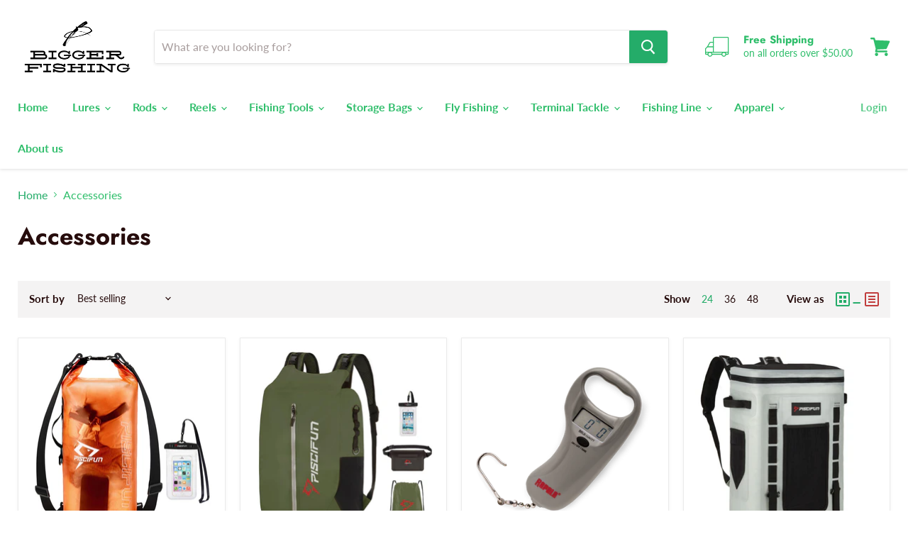

--- FILE ---
content_type: text/html; charset=utf-8
request_url: https://biggerfishing.com/collections/accessories
body_size: 50888
content:
<!doctype html>
<html class="no-js no-touch" lang="en">
  <head>
  <link rel="stylesheet" href="https://obscure-escarpment-2240.herokuapp.com/stylesheets/bcpo-front.css">
  <script>var bcpo_product=null;  var inventory_quantity = [];if(bcpo_product) { for (var i = 0; i < bcpo_product.variants.length; i += 1) { bcpo_product.variants[i].inventory_quantity = inventory_quantity[i]; }}window.bcpo = window.bcpo || {}; bcpo.cart = {"note":null,"attributes":{},"original_total_price":0,"total_price":0,"total_discount":0,"total_weight":0.0,"item_count":0,"items":[],"requires_shipping":false,"currency":"USD","items_subtotal_price":0,"cart_level_discount_applications":[],"checkout_charge_amount":0}; bcpo.ogFormData = FormData;</script>

    <meta charset="utf-8">
    <meta http-equiv="x-ua-compatible" content="IE=edge">

    <link rel="preconnect" href="https://cdn.shopify.com">
    <link rel="preconnect" href="https://fonts.shopifycdn.com">
    <link rel="preconnect" href="https://v.shopify.com">
    <link rel="preconnect" href="https://cdn.shopifycloud.com">

    <title>Accessories — Bigger Fishing</title>

    

    

    
      <link rel="canonical" href="https://biggerfishing.com/collections/accessories" />
    

    <meta name="viewport" content="width=device-width">

    
    















<meta property="og:site_name" content="Bigger Fishing">
<meta property="og:url" content="https://biggerfishing.com/collections/accessories">
<meta property="og:title" content="Accessories">
<meta property="og:type" content="website">
<meta property="og:description" content="A wide variety of superior fishing supplies and tackle to help you catch bigger fish. One stop shop for lures, rods, reels, hooks, apparel, and all fishing products.">




    
    
    

    
    
    <meta
      property="og:image"
      content="https://biggerfishing.com/cdn/shop/files/dark_logo_transparent_background_5fbe1dbf-71fb-44e4-82e9-aa813925b0ff_1200x658.png?v=1653591076"
    />
    <meta
      property="og:image:secure_url"
      content="https://biggerfishing.com/cdn/shop/files/dark_logo_transparent_background_5fbe1dbf-71fb-44e4-82e9-aa813925b0ff_1200x658.png?v=1653591076"
    />
    <meta property="og:image:width" content="1200" />
    <meta property="og:image:height" content="658" />
    
    
    <meta property="og:image:alt" content="bigger fishing logo" />
  
















<meta name="twitter:title" content="Accessories">
<meta name="twitter:description" content="A wide variety of superior fishing supplies and tackle to help you catch bigger fish. One stop shop for lures, rods, reels, hooks, apparel, and all fishing products.">


    
    
    
      
      
      <meta name="twitter:card" content="summary_large_image">
    
    
    <meta
      property="twitter:image"
      content="https://biggerfishing.com/cdn/shop/files/dark_logo_transparent_background_5fbe1dbf-71fb-44e4-82e9-aa813925b0ff_1200x600_crop_center.png?v=1653591076"
    />
    <meta property="twitter:image:width" content="1200" />
    <meta property="twitter:image:height" content="600" />
    
    
    <meta property="twitter:image:alt" content="bigger fishing logo" />
  



    <link rel="preload" href="//biggerfishing.com/cdn/fonts/lato/lato_n7.900f219bc7337bc57a7a2151983f0a4a4d9d5dcf.woff2" as="font" crossorigin="anonymous">
    <link rel="preload" as="style" href="//biggerfishing.com/cdn/shop/t/3/assets/theme.css?v=9048354807925995561759331751">

    <script>window.performance && window.performance.mark && window.performance.mark('shopify.content_for_header.start');</script><meta id="shopify-digital-wallet" name="shopify-digital-wallet" content="/55885693104/digital_wallets/dialog">
<meta name="shopify-checkout-api-token" content="8e3927fac33b5017f74630349099fca4">
<meta id="in-context-paypal-metadata" data-shop-id="55885693104" data-venmo-supported="false" data-environment="production" data-locale="en_US" data-paypal-v4="true" data-currency="USD">
<link rel="alternate" type="application/atom+xml" title="Feed" href="/collections/accessories.atom" />
<link rel="next" href="/collections/accessories?page=2">
<link rel="alternate" type="application/json+oembed" href="https://biggerfishing.com/collections/accessories.oembed">
<script async="async" src="/checkouts/internal/preloads.js?locale=en-US"></script>
<link rel="preconnect" href="https://shop.app" crossorigin="anonymous">
<script async="async" src="https://shop.app/checkouts/internal/preloads.js?locale=en-US&shop_id=55885693104" crossorigin="anonymous"></script>
<script id="apple-pay-shop-capabilities" type="application/json">{"shopId":55885693104,"countryCode":"US","currencyCode":"USD","merchantCapabilities":["supports3DS"],"merchantId":"gid:\/\/shopify\/Shop\/55885693104","merchantName":"Bigger Fishing","requiredBillingContactFields":["postalAddress","email","phone"],"requiredShippingContactFields":["postalAddress","email","phone"],"shippingType":"shipping","supportedNetworks":["visa","masterCard","amex","discover","elo","jcb"],"total":{"type":"pending","label":"Bigger Fishing","amount":"1.00"},"shopifyPaymentsEnabled":true,"supportsSubscriptions":true}</script>
<script id="shopify-features" type="application/json">{"accessToken":"8e3927fac33b5017f74630349099fca4","betas":["rich-media-storefront-analytics"],"domain":"biggerfishing.com","predictiveSearch":true,"shopId":55885693104,"locale":"en"}</script>
<script>var Shopify = Shopify || {};
Shopify.shop = "bigger-fishing.myshopify.com";
Shopify.locale = "en";
Shopify.currency = {"active":"USD","rate":"1.0"};
Shopify.country = "US";
Shopify.theme = {"name":"Empire","id":121511837872,"schema_name":"Empire","schema_version":"5.10.0","theme_store_id":838,"role":"main"};
Shopify.theme.handle = "null";
Shopify.theme.style = {"id":null,"handle":null};
Shopify.cdnHost = "biggerfishing.com/cdn";
Shopify.routes = Shopify.routes || {};
Shopify.routes.root = "/";</script>
<script type="module">!function(o){(o.Shopify=o.Shopify||{}).modules=!0}(window);</script>
<script>!function(o){function n(){var o=[];function n(){o.push(Array.prototype.slice.apply(arguments))}return n.q=o,n}var t=o.Shopify=o.Shopify||{};t.loadFeatures=n(),t.autoloadFeatures=n()}(window);</script>
<script>
  window.ShopifyPay = window.ShopifyPay || {};
  window.ShopifyPay.apiHost = "shop.app\/pay";
  window.ShopifyPay.redirectState = null;
</script>
<script id="shop-js-analytics" type="application/json">{"pageType":"collection"}</script>
<script defer="defer" async type="module" src="//biggerfishing.com/cdn/shopifycloud/shop-js/modules/v2/client.init-shop-cart-sync_CGREiBkR.en.esm.js"></script>
<script defer="defer" async type="module" src="//biggerfishing.com/cdn/shopifycloud/shop-js/modules/v2/chunk.common_Bt2Up4BP.esm.js"></script>
<script type="module">
  await import("//biggerfishing.com/cdn/shopifycloud/shop-js/modules/v2/client.init-shop-cart-sync_CGREiBkR.en.esm.js");
await import("//biggerfishing.com/cdn/shopifycloud/shop-js/modules/v2/chunk.common_Bt2Up4BP.esm.js");

  window.Shopify.SignInWithShop?.initShopCartSync?.({"fedCMEnabled":true,"windoidEnabled":true});

</script>
<script>
  window.Shopify = window.Shopify || {};
  if (!window.Shopify.featureAssets) window.Shopify.featureAssets = {};
  window.Shopify.featureAssets['shop-js'] = {"shop-cart-sync":["modules/v2/client.shop-cart-sync_CQNAmp__.en.esm.js","modules/v2/chunk.common_Bt2Up4BP.esm.js"],"init-windoid":["modules/v2/client.init-windoid_BMafEeJe.en.esm.js","modules/v2/chunk.common_Bt2Up4BP.esm.js"],"shop-cash-offers":["modules/v2/client.shop-cash-offers_3d66YIS3.en.esm.js","modules/v2/chunk.common_Bt2Up4BP.esm.js","modules/v2/chunk.modal_Dk0o9ppo.esm.js"],"init-fed-cm":["modules/v2/client.init-fed-cm_B-WG4sqw.en.esm.js","modules/v2/chunk.common_Bt2Up4BP.esm.js"],"shop-toast-manager":["modules/v2/client.shop-toast-manager_DhuhblEJ.en.esm.js","modules/v2/chunk.common_Bt2Up4BP.esm.js"],"shop-button":["modules/v2/client.shop-button_B5xLHL5j.en.esm.js","modules/v2/chunk.common_Bt2Up4BP.esm.js"],"avatar":["modules/v2/client.avatar_BTnouDA3.en.esm.js"],"init-shop-email-lookup-coordinator":["modules/v2/client.init-shop-email-lookup-coordinator_hqFayTDE.en.esm.js","modules/v2/chunk.common_Bt2Up4BP.esm.js"],"init-shop-cart-sync":["modules/v2/client.init-shop-cart-sync_CGREiBkR.en.esm.js","modules/v2/chunk.common_Bt2Up4BP.esm.js"],"shop-login-button":["modules/v2/client.shop-login-button_g5QkWrqe.en.esm.js","modules/v2/chunk.common_Bt2Up4BP.esm.js","modules/v2/chunk.modal_Dk0o9ppo.esm.js"],"pay-button":["modules/v2/client.pay-button_Cuf0bNvL.en.esm.js","modules/v2/chunk.common_Bt2Up4BP.esm.js"],"init-shop-for-new-customer-accounts":["modules/v2/client.init-shop-for-new-customer-accounts_Bxwhl6__.en.esm.js","modules/v2/client.shop-login-button_g5QkWrqe.en.esm.js","modules/v2/chunk.common_Bt2Up4BP.esm.js","modules/v2/chunk.modal_Dk0o9ppo.esm.js"],"init-customer-accounts-sign-up":["modules/v2/client.init-customer-accounts-sign-up_al3d1WE3.en.esm.js","modules/v2/client.shop-login-button_g5QkWrqe.en.esm.js","modules/v2/chunk.common_Bt2Up4BP.esm.js","modules/v2/chunk.modal_Dk0o9ppo.esm.js"],"shop-follow-button":["modules/v2/client.shop-follow-button_B9MutJJO.en.esm.js","modules/v2/chunk.common_Bt2Up4BP.esm.js","modules/v2/chunk.modal_Dk0o9ppo.esm.js"],"checkout-modal":["modules/v2/client.checkout-modal_OBPaeP-J.en.esm.js","modules/v2/chunk.common_Bt2Up4BP.esm.js","modules/v2/chunk.modal_Dk0o9ppo.esm.js"],"init-customer-accounts":["modules/v2/client.init-customer-accounts_Brxa5h1K.en.esm.js","modules/v2/client.shop-login-button_g5QkWrqe.en.esm.js","modules/v2/chunk.common_Bt2Up4BP.esm.js","modules/v2/chunk.modal_Dk0o9ppo.esm.js"],"lead-capture":["modules/v2/client.lead-capture_BBBv1Qpe.en.esm.js","modules/v2/chunk.common_Bt2Up4BP.esm.js","modules/v2/chunk.modal_Dk0o9ppo.esm.js"],"shop-login":["modules/v2/client.shop-login_DoNRI_y4.en.esm.js","modules/v2/chunk.common_Bt2Up4BP.esm.js","modules/v2/chunk.modal_Dk0o9ppo.esm.js"],"payment-terms":["modules/v2/client.payment-terms_BlOJedZ2.en.esm.js","modules/v2/chunk.common_Bt2Up4BP.esm.js","modules/v2/chunk.modal_Dk0o9ppo.esm.js"]};
</script>
<script>(function() {
  var isLoaded = false;
  function asyncLoad() {
    if (isLoaded) return;
    isLoaded = true;
    var urls = ["https:\/\/ecommplugins-scripts.trustpilot.com\/v2.1\/js\/header.min.js?settings=eyJrZXkiOiJzVm0zOVRyZ2Y2ejczYWR5IiwicyI6InNrdSJ9\u0026shop=bigger-fishing.myshopify.com","https:\/\/ecommplugins-trustboxsettings.trustpilot.com\/bigger-fishing.myshopify.com.js?settings=1679350099895\u0026shop=bigger-fishing.myshopify.com","https:\/\/widget.trustpilot.com\/bootstrap\/v5\/tp.widget.sync.bootstrap.min.js?shop=bigger-fishing.myshopify.com","\/\/cdn.shopify.com\/proxy\/77698cbe6ca63f434dca7dc72ae7a9d8d5f0e2d5ab1af428d29533f758473e09\/static.cdn.printful.com\/static\/js\/external\/shopify-product-customizer.js?v=0.28\u0026shop=bigger-fishing.myshopify.com\u0026sp-cache-control=cHVibGljLCBtYXgtYWdlPTkwMA","https:\/\/cdn.hextom.com\/js\/freeshippingbar.js?shop=bigger-fishing.myshopify.com"];
    for (var i = 0; i < urls.length; i++) {
      var s = document.createElement('script');
      s.type = 'text/javascript';
      s.async = true;
      s.src = urls[i];
      var x = document.getElementsByTagName('script')[0];
      x.parentNode.insertBefore(s, x);
    }
  };
  if(window.attachEvent) {
    window.attachEvent('onload', asyncLoad);
  } else {
    window.addEventListener('load', asyncLoad, false);
  }
})();</script>
<script id="__st">var __st={"a":55885693104,"offset":-18000,"reqid":"2c9f699f-8ebf-4eab-aada-5cbdca45f8b1-1762554809","pageurl":"biggerfishing.com\/collections\/accessories","u":"00a554a3a491","p":"collection","rtyp":"collection","rid":267171954864};</script>
<script>window.ShopifyPaypalV4VisibilityTracking = true;</script>
<script id="captcha-bootstrap">!function(){'use strict';const t='contact',e='account',n='new_comment',o=[[t,t],['blogs',n],['comments',n],[t,'customer']],c=[[e,'customer_login'],[e,'guest_login'],[e,'recover_customer_password'],[e,'create_customer']],r=t=>t.map((([t,e])=>`form[action*='/${t}']:not([data-nocaptcha='true']) input[name='form_type'][value='${e}']`)).join(','),a=t=>()=>t?[...document.querySelectorAll(t)].map((t=>t.form)):[];function s(){const t=[...o],e=r(t);return a(e)}const i='password',u='form_key',d=['recaptcha-v3-token','g-recaptcha-response','h-captcha-response',i],f=()=>{try{return window.sessionStorage}catch{return}},m='__shopify_v',_=t=>t.elements[u];function p(t,e,n=!1){try{const o=window.sessionStorage,c=JSON.parse(o.getItem(e)),{data:r}=function(t){const{data:e,action:n}=t;return t[m]||n?{data:e,action:n}:{data:t,action:n}}(c);for(const[e,n]of Object.entries(r))t.elements[e]&&(t.elements[e].value=n);n&&o.removeItem(e)}catch(o){console.error('form repopulation failed',{error:o})}}const l='form_type',E='cptcha';function T(t){t.dataset[E]=!0}const w=window,h=w.document,L='Shopify',v='ce_forms',y='captcha';let A=!1;((t,e)=>{const n=(g='f06e6c50-85a8-45c8-87d0-21a2b65856fe',I='https://cdn.shopify.com/shopifycloud/storefront-forms-hcaptcha/ce_storefront_forms_captcha_hcaptcha.v1.5.2.iife.js',D={infoText:'Protected by hCaptcha',privacyText:'Privacy',termsText:'Terms'},(t,e,n)=>{const o=w[L][v],c=o.bindForm;if(c)return c(t,g,e,D).then(n);var r;o.q.push([[t,g,e,D],n]),r=I,A||(h.body.append(Object.assign(h.createElement('script'),{id:'captcha-provider',async:!0,src:r})),A=!0)});var g,I,D;w[L]=w[L]||{},w[L][v]=w[L][v]||{},w[L][v].q=[],w[L][y]=w[L][y]||{},w[L][y].protect=function(t,e){n(t,void 0,e),T(t)},Object.freeze(w[L][y]),function(t,e,n,w,h,L){const[v,y,A,g]=function(t,e,n){const i=e?o:[],u=t?c:[],d=[...i,...u],f=r(d),m=r(i),_=r(d.filter((([t,e])=>n.includes(e))));return[a(f),a(m),a(_),s()]}(w,h,L),I=t=>{const e=t.target;return e instanceof HTMLFormElement?e:e&&e.form},D=t=>v().includes(t);t.addEventListener('submit',(t=>{const e=I(t);if(!e)return;const n=D(e)&&!e.dataset.hcaptchaBound&&!e.dataset.recaptchaBound,o=_(e),c=g().includes(e)&&(!o||!o.value);(n||c)&&t.preventDefault(),c&&!n&&(function(t){try{if(!f())return;!function(t){const e=f();if(!e)return;const n=_(t);if(!n)return;const o=n.value;o&&e.removeItem(o)}(t);const e=Array.from(Array(32),(()=>Math.random().toString(36)[2])).join('');!function(t,e){_(t)||t.append(Object.assign(document.createElement('input'),{type:'hidden',name:u})),t.elements[u].value=e}(t,e),function(t,e){const n=f();if(!n)return;const o=[...t.querySelectorAll(`input[type='${i}']`)].map((({name:t})=>t)),c=[...d,...o],r={};for(const[a,s]of new FormData(t).entries())c.includes(a)||(r[a]=s);n.setItem(e,JSON.stringify({[m]:1,action:t.action,data:r}))}(t,e)}catch(e){console.error('failed to persist form',e)}}(e),e.submit())}));const S=(t,e)=>{t&&!t.dataset[E]&&(n(t,e.some((e=>e===t))),T(t))};for(const o of['focusin','change'])t.addEventListener(o,(t=>{const e=I(t);D(e)&&S(e,y())}));const B=e.get('form_key'),M=e.get(l),P=B&&M;t.addEventListener('DOMContentLoaded',(()=>{const t=y();if(P)for(const e of t)e.elements[l].value===M&&p(e,B);[...new Set([...A(),...v().filter((t=>'true'===t.dataset.shopifyCaptcha))])].forEach((e=>S(e,t)))}))}(h,new URLSearchParams(w.location.search),n,t,e,['guest_login'])})(!0,!0)}();</script>
<script integrity="sha256-52AcMU7V7pcBOXWImdc/TAGTFKeNjmkeM1Pvks/DTgc=" data-source-attribution="shopify.loadfeatures" defer="defer" src="//biggerfishing.com/cdn/shopifycloud/storefront/assets/storefront/load_feature-81c60534.js" crossorigin="anonymous"></script>
<script crossorigin="anonymous" defer="defer" src="//biggerfishing.com/cdn/shopifycloud/storefront/assets/shopify_pay/storefront-65b4c6d7.js?v=20250812"></script>
<script data-source-attribution="shopify.dynamic_checkout.dynamic.init">var Shopify=Shopify||{};Shopify.PaymentButton=Shopify.PaymentButton||{isStorefrontPortableWallets:!0,init:function(){window.Shopify.PaymentButton.init=function(){};var t=document.createElement("script");t.src="https://biggerfishing.com/cdn/shopifycloud/portable-wallets/latest/portable-wallets.en.js",t.type="module",document.head.appendChild(t)}};
</script>
<script data-source-attribution="shopify.dynamic_checkout.buyer_consent">
  function portableWalletsHideBuyerConsent(e){var t=document.getElementById("shopify-buyer-consent"),n=document.getElementById("shopify-subscription-policy-button");t&&n&&(t.classList.add("hidden"),t.setAttribute("aria-hidden","true"),n.removeEventListener("click",e))}function portableWalletsShowBuyerConsent(e){var t=document.getElementById("shopify-buyer-consent"),n=document.getElementById("shopify-subscription-policy-button");t&&n&&(t.classList.remove("hidden"),t.removeAttribute("aria-hidden"),n.addEventListener("click",e))}window.Shopify?.PaymentButton&&(window.Shopify.PaymentButton.hideBuyerConsent=portableWalletsHideBuyerConsent,window.Shopify.PaymentButton.showBuyerConsent=portableWalletsShowBuyerConsent);
</script>
<script data-source-attribution="shopify.dynamic_checkout.cart.bootstrap">document.addEventListener("DOMContentLoaded",(function(){function t(){return document.querySelector("shopify-accelerated-checkout-cart, shopify-accelerated-checkout")}if(t())Shopify.PaymentButton.init();else{new MutationObserver((function(e,n){t()&&(Shopify.PaymentButton.init(),n.disconnect())})).observe(document.body,{childList:!0,subtree:!0})}}));
</script>
<link id="shopify-accelerated-checkout-styles" rel="stylesheet" media="screen" href="https://biggerfishing.com/cdn/shopifycloud/portable-wallets/latest/accelerated-checkout-backwards-compat.css" crossorigin="anonymous">
<style id="shopify-accelerated-checkout-cart">
        #shopify-buyer-consent {
  margin-top: 1em;
  display: inline-block;
  width: 100%;
}

#shopify-buyer-consent.hidden {
  display: none;
}

#shopify-subscription-policy-button {
  background: none;
  border: none;
  padding: 0;
  text-decoration: underline;
  font-size: inherit;
  cursor: pointer;
}

#shopify-subscription-policy-button::before {
  box-shadow: none;
}

      </style>

<script>window.performance && window.performance.mark && window.performance.mark('shopify.content_for_header.end');</script>

    <link href="//biggerfishing.com/cdn/shop/t/3/assets/theme.css?v=9048354807925995561759331751" rel="stylesheet" type="text/css" media="all" />

    
    <script>
      window.Theme = window.Theme || {};
      window.Theme.routes = {
        "root_url": "/",
        "account_url": "/account",
        "account_login_url": "/account/login",
        "account_logout_url": "/account/logout",
        "account_register_url": "/account/register",
        "account_addresses_url": "/account/addresses",
        "collections_url": "/collections",
        "all_products_collection_url": "/collections/all",
        "search_url": "/search",
        "cart_url": "/cart",
        "cart_add_url": "/cart/add",
        "cart_change_url": "/cart/change",
        "cart_clear_url": "/cart/clear",
        "product_recommendations_url": "/recommendations/products",
      };
    </script>
    
    <meta name="facebook-domain-verification" content="1nn59mw1qlnsglq35qdb4mef9cmiet" />
    <link rel="apple-touch-icon" sizes="180x180" href="https://cdn.shopify.com/s/files/1/0558/8569/3104/files/apple-touch-icon.png?v=1631246316">
<link rel="icon" type="image/png" sizes="32x32" href="https://cdn.shopify.com/s/files/1/0558/8569/3104/files/favicon-32x32.png?v=1631246317">
<link rel="icon" type="image/png" sizes="16x16" href="https://cdn.shopify.com/s/files/1/0558/8569/3104/files/favicon-16x16.png?v=1631246316">
    
  <link href="https://monorail-edge.shopifysvc.com" rel="dns-prefetch">
<script>(function(){if ("sendBeacon" in navigator && "performance" in window) {try {var session_token_from_headers = performance.getEntriesByType('navigation')[0].serverTiming.find(x => x.name == '_s').description;} catch {var session_token_from_headers = undefined;}var session_cookie_matches = document.cookie.match(/_shopify_s=([^;]*)/);var session_token_from_cookie = session_cookie_matches && session_cookie_matches.length === 2 ? session_cookie_matches[1] : "";var session_token = session_token_from_headers || session_token_from_cookie || "";function handle_abandonment_event(e) {var entries = performance.getEntries().filter(function(entry) {return /monorail-edge.shopifysvc.com/.test(entry.name);});if (!window.abandonment_tracked && entries.length === 0) {window.abandonment_tracked = true;var currentMs = Date.now();var navigation_start = performance.timing.navigationStart;var payload = {shop_id: 55885693104,url: window.location.href,navigation_start,duration: currentMs - navigation_start,session_token,page_type: "collection"};window.navigator.sendBeacon("https://monorail-edge.shopifysvc.com/v1/produce", JSON.stringify({schema_id: "online_store_buyer_site_abandonment/1.1",payload: payload,metadata: {event_created_at_ms: currentMs,event_sent_at_ms: currentMs}}));}}window.addEventListener('pagehide', handle_abandonment_event);}}());</script>
<script id="web-pixels-manager-setup">(function e(e,d,r,n,o){if(void 0===o&&(o={}),!Boolean(null===(a=null===(i=window.Shopify)||void 0===i?void 0:i.analytics)||void 0===a?void 0:a.replayQueue)){var i,a;window.Shopify=window.Shopify||{};var t=window.Shopify;t.analytics=t.analytics||{};var s=t.analytics;s.replayQueue=[],s.publish=function(e,d,r){return s.replayQueue.push([e,d,r]),!0};try{self.performance.mark("wpm:start")}catch(e){}var l=function(){var e={modern:/Edge?\/(1{2}[4-9]|1[2-9]\d|[2-9]\d{2}|\d{4,})\.\d+(\.\d+|)|Firefox\/(1{2}[4-9]|1[2-9]\d|[2-9]\d{2}|\d{4,})\.\d+(\.\d+|)|Chrom(ium|e)\/(9{2}|\d{3,})\.\d+(\.\d+|)|(Maci|X1{2}).+ Version\/(15\.\d+|(1[6-9]|[2-9]\d|\d{3,})\.\d+)([,.]\d+|)( \(\w+\)|)( Mobile\/\w+|) Safari\/|Chrome.+OPR\/(9{2}|\d{3,})\.\d+\.\d+|(CPU[ +]OS|iPhone[ +]OS|CPU[ +]iPhone|CPU IPhone OS|CPU iPad OS)[ +]+(15[._]\d+|(1[6-9]|[2-9]\d|\d{3,})[._]\d+)([._]\d+|)|Android:?[ /-](13[3-9]|1[4-9]\d|[2-9]\d{2}|\d{4,})(\.\d+|)(\.\d+|)|Android.+Firefox\/(13[5-9]|1[4-9]\d|[2-9]\d{2}|\d{4,})\.\d+(\.\d+|)|Android.+Chrom(ium|e)\/(13[3-9]|1[4-9]\d|[2-9]\d{2}|\d{4,})\.\d+(\.\d+|)|SamsungBrowser\/([2-9]\d|\d{3,})\.\d+/,legacy:/Edge?\/(1[6-9]|[2-9]\d|\d{3,})\.\d+(\.\d+|)|Firefox\/(5[4-9]|[6-9]\d|\d{3,})\.\d+(\.\d+|)|Chrom(ium|e)\/(5[1-9]|[6-9]\d|\d{3,})\.\d+(\.\d+|)([\d.]+$|.*Safari\/(?![\d.]+ Edge\/[\d.]+$))|(Maci|X1{2}).+ Version\/(10\.\d+|(1[1-9]|[2-9]\d|\d{3,})\.\d+)([,.]\d+|)( \(\w+\)|)( Mobile\/\w+|) Safari\/|Chrome.+OPR\/(3[89]|[4-9]\d|\d{3,})\.\d+\.\d+|(CPU[ +]OS|iPhone[ +]OS|CPU[ +]iPhone|CPU IPhone OS|CPU iPad OS)[ +]+(10[._]\d+|(1[1-9]|[2-9]\d|\d{3,})[._]\d+)([._]\d+|)|Android:?[ /-](13[3-9]|1[4-9]\d|[2-9]\d{2}|\d{4,})(\.\d+|)(\.\d+|)|Mobile Safari.+OPR\/([89]\d|\d{3,})\.\d+\.\d+|Android.+Firefox\/(13[5-9]|1[4-9]\d|[2-9]\d{2}|\d{4,})\.\d+(\.\d+|)|Android.+Chrom(ium|e)\/(13[3-9]|1[4-9]\d|[2-9]\d{2}|\d{4,})\.\d+(\.\d+|)|Android.+(UC? ?Browser|UCWEB|U3)[ /]?(15\.([5-9]|\d{2,})|(1[6-9]|[2-9]\d|\d{3,})\.\d+)\.\d+|SamsungBrowser\/(5\.\d+|([6-9]|\d{2,})\.\d+)|Android.+MQ{2}Browser\/(14(\.(9|\d{2,})|)|(1[5-9]|[2-9]\d|\d{3,})(\.\d+|))(\.\d+|)|K[Aa][Ii]OS\/(3\.\d+|([4-9]|\d{2,})\.\d+)(\.\d+|)/},d=e.modern,r=e.legacy,n=navigator.userAgent;return n.match(d)?"modern":n.match(r)?"legacy":"unknown"}(),u="modern"===l?"modern":"legacy",c=(null!=n?n:{modern:"",legacy:""})[u],f=function(e){return[e.baseUrl,"/wpm","/b",e.hashVersion,"modern"===e.buildTarget?"m":"l",".js"].join("")}({baseUrl:d,hashVersion:r,buildTarget:u}),m=function(e){var d=e.version,r=e.bundleTarget,n=e.surface,o=e.pageUrl,i=e.monorailEndpoint;return{emit:function(e){var a=e.status,t=e.errorMsg,s=(new Date).getTime(),l=JSON.stringify({metadata:{event_sent_at_ms:s},events:[{schema_id:"web_pixels_manager_load/3.1",payload:{version:d,bundle_target:r,page_url:o,status:a,surface:n,error_msg:t},metadata:{event_created_at_ms:s}}]});if(!i)return console&&console.warn&&console.warn("[Web Pixels Manager] No Monorail endpoint provided, skipping logging."),!1;try{return self.navigator.sendBeacon.bind(self.navigator)(i,l)}catch(e){}var u=new XMLHttpRequest;try{return u.open("POST",i,!0),u.setRequestHeader("Content-Type","text/plain"),u.send(l),!0}catch(e){return console&&console.warn&&console.warn("[Web Pixels Manager] Got an unhandled error while logging to Monorail."),!1}}}}({version:r,bundleTarget:l,surface:e.surface,pageUrl:self.location.href,monorailEndpoint:e.monorailEndpoint});try{o.browserTarget=l,function(e){var d=e.src,r=e.async,n=void 0===r||r,o=e.onload,i=e.onerror,a=e.sri,t=e.scriptDataAttributes,s=void 0===t?{}:t,l=document.createElement("script"),u=document.querySelector("head"),c=document.querySelector("body");if(l.async=n,l.src=d,a&&(l.integrity=a,l.crossOrigin="anonymous"),s)for(var f in s)if(Object.prototype.hasOwnProperty.call(s,f))try{l.dataset[f]=s[f]}catch(e){}if(o&&l.addEventListener("load",o),i&&l.addEventListener("error",i),u)u.appendChild(l);else{if(!c)throw new Error("Did not find a head or body element to append the script");c.appendChild(l)}}({src:f,async:!0,onload:function(){if(!function(){var e,d;return Boolean(null===(d=null===(e=window.Shopify)||void 0===e?void 0:e.analytics)||void 0===d?void 0:d.initialized)}()){var d=window.webPixelsManager.init(e)||void 0;if(d){var r=window.Shopify.analytics;r.replayQueue.forEach((function(e){var r=e[0],n=e[1],o=e[2];d.publishCustomEvent(r,n,o)})),r.replayQueue=[],r.publish=d.publishCustomEvent,r.visitor=d.visitor,r.initialized=!0}}},onerror:function(){return m.emit({status:"failed",errorMsg:"".concat(f," has failed to load")})},sri:function(e){var d=/^sha384-[A-Za-z0-9+/=]+$/;return"string"==typeof e&&d.test(e)}(c)?c:"",scriptDataAttributes:o}),m.emit({status:"loading"})}catch(e){m.emit({status:"failed",errorMsg:(null==e?void 0:e.message)||"Unknown error"})}}})({shopId: 55885693104,storefrontBaseUrl: "https://biggerfishing.com",extensionsBaseUrl: "https://extensions.shopifycdn.com/cdn/shopifycloud/web-pixels-manager",monorailEndpoint: "https://monorail-edge.shopifysvc.com/unstable/produce_batch",surface: "storefront-renderer",enabledBetaFlags: ["2dca8a86"],webPixelsConfigList: [{"id":"239829168","configuration":"{\"pixel_id\":\"323808435976360\",\"pixel_type\":\"facebook_pixel\",\"metaapp_system_user_token\":\"-\"}","eventPayloadVersion":"v1","runtimeContext":"OPEN","scriptVersion":"ca16bc87fe92b6042fbaa3acc2fbdaa6","type":"APP","apiClientId":2329312,"privacyPurposes":["ANALYTICS","MARKETING","SALE_OF_DATA"],"dataSharingAdjustments":{"protectedCustomerApprovalScopes":["read_customer_address","read_customer_email","read_customer_name","read_customer_personal_data","read_customer_phone"]}},{"id":"84279472","eventPayloadVersion":"v1","runtimeContext":"LAX","scriptVersion":"1","type":"CUSTOM","privacyPurposes":["ANALYTICS"],"name":"Google Analytics tag (migrated)"},{"id":"shopify-app-pixel","configuration":"{}","eventPayloadVersion":"v1","runtimeContext":"STRICT","scriptVersion":"0450","apiClientId":"shopify-pixel","type":"APP","privacyPurposes":["ANALYTICS","MARKETING"]},{"id":"shopify-custom-pixel","eventPayloadVersion":"v1","runtimeContext":"LAX","scriptVersion":"0450","apiClientId":"shopify-pixel","type":"CUSTOM","privacyPurposes":["ANALYTICS","MARKETING"]}],isMerchantRequest: false,initData: {"shop":{"name":"Bigger Fishing","paymentSettings":{"currencyCode":"USD"},"myshopifyDomain":"bigger-fishing.myshopify.com","countryCode":"US","storefrontUrl":"https:\/\/biggerfishing.com"},"customer":null,"cart":null,"checkout":null,"productVariants":[],"purchasingCompany":null},},"https://biggerfishing.com/cdn","ae1676cfwd2530674p4253c800m34e853cb",{"modern":"","legacy":""},{"shopId":"55885693104","storefrontBaseUrl":"https:\/\/biggerfishing.com","extensionBaseUrl":"https:\/\/extensions.shopifycdn.com\/cdn\/shopifycloud\/web-pixels-manager","surface":"storefront-renderer","enabledBetaFlags":"[\"2dca8a86\"]","isMerchantRequest":"false","hashVersion":"ae1676cfwd2530674p4253c800m34e853cb","publish":"custom","events":"[[\"page_viewed\",{}],[\"collection_viewed\",{\"collection\":{\"id\":\"267171954864\",\"title\":\"Accessories\",\"productVariants\":[{\"price\":{\"amount\":7.99,\"currencyCode\":\"USD\"},\"product\":{\"title\":\"Waterproof Dry Bag with Phone Case - Transparent Dry Bag\",\"vendor\":\"Piscifun\",\"id\":\"7104480313520\",\"untranslatedTitle\":\"Waterproof Dry Bag with Phone Case - Transparent Dry Bag\",\"url\":\"\/products\/waterproof-dry-bag-with-phone-case-transparent-dry-bag\",\"type\":\"Tackle Bags \u0026 Boxes\"},\"id\":\"41681809342640\",\"image\":{\"src\":\"\/\/biggerfishing.com\/cdn\/shop\/products\/piscifun-dry-bag-1_540x_6d75d851-ef89-47ea-b039-d4705187ff4c.jpg?v=1653952998\"},\"sku\":\"BG014-B-2\",\"title\":\"2L \/ Orange\",\"untranslatedTitle\":\"2L \/ Orange\"},{\"price\":{\"amount\":34.99,\"currencyCode\":\"USD\"},\"product\":{\"title\":\"Waterproof Dry Bag, Floating Dry Backpack Keeps Gear Dry with Waist Pouch and Phone Case\",\"vendor\":\"Piscifun\",\"id\":\"7104478675120\",\"untranslatedTitle\":\"Waterproof Dry Bag, Floating Dry Backpack Keeps Gear Dry with Waist Pouch and Phone Case\",\"url\":\"\/products\/waterproof-dry-bag-floating-dry-backpack-keeps-gear-dry-with-waist-pouch-and-phone-case\",\"type\":\"Tackle Bags \u0026 Boxes\"},\"id\":\"41681801543856\",\"image\":{\"src\":\"\/\/biggerfishing.com\/cdn\/shop\/products\/piscifun-dry-bag_540x_3a952558-694f-4a3c-a324-d5bbd9e485b7.jpg?v=1653952179\"},\"sku\":\"BG017-AG-10-PN\",\"title\":\"10L \/ Army Green\",\"untranslatedTitle\":\"10L \/ Army Green\"},{\"price\":{\"amount\":29.99,\"currencyCode\":\"USD\"},\"product\":{\"title\":\"Digital Scale 50lb\",\"vendor\":\"Rapala\",\"id\":\"7107477471408\",\"untranslatedTitle\":\"Digital Scale 50lb\",\"url\":\"\/products\/digital-scale-50lb\",\"type\":\"Fishing Tackle\"},\"id\":\"41695989039280\",\"image\":{\"src\":\"\/\/biggerfishing.com\/cdn\/shop\/products\/media_1024x1024_2x_812a6199-8c0e-4d83-82f6-86d4639f06c8.png?v=1654483458\"},\"sku\":\"NOR-RSDS50\",\"title\":\"Standard\",\"untranslatedTitle\":\"Standard\"},{\"price\":{\"amount\":99.99,\"currencyCode\":\"USD\"},\"product\":{\"title\":\"Polar X Insulated Cooler Backpack - Waterproof \u0026 Leakproof Soft Cooler Bag\",\"vendor\":\"Piscifun\",\"id\":\"7104482410672\",\"untranslatedTitle\":\"Polar X Insulated Cooler Backpack - Waterproof \u0026 Leakproof Soft Cooler Bag\",\"url\":\"\/products\/polar-x-insulated-cooler-backpack-waterproof-leakproof-soft-cooler-bag\",\"type\":\"Coolers\"},\"id\":\"41681819369648\",\"image\":{\"src\":\"\/\/biggerfishing.com\/cdn\/shop\/products\/BG046-LY-PN_540x_820adf8a-2078-4f6a-8ee5-e2da14cbc5a4.jpg?v=1653954071\"},\"sku\":\"BG046-LY-PN\",\"title\":\"Light Gray\",\"untranslatedTitle\":\"Light Gray\"},{\"price\":{\"amount\":44.99,\"currencyCode\":\"USD\"},\"product\":{\"title\":\"Outdoor Tackle Bag For Fishing Hiking Camping Fishing Cycling\",\"vendor\":\"Piscifun\",\"id\":\"7104474906800\",\"untranslatedTitle\":\"Outdoor Tackle Bag For Fishing Hiking Camping Fishing Cycling\",\"url\":\"\/products\/outdoor-tackle-bag-for-fishing-hiking-camping-cycling\",\"type\":\"Tackle Bags \u0026 Boxes\"},\"id\":\"41681791910064\",\"image\":{\"src\":\"\/\/biggerfishing.com\/cdn\/shop\/products\/PiscifunTackleBag_3_540x_f8406209-5422-40d4-8a5a-de15632d3a85.jpg?v=1653950492\"},\"sku\":\"BG005-C\",\"title\":\"Standard \/ Digital Camo\",\"untranslatedTitle\":\"Standard \/ Digital Camo\"},{\"price\":{\"amount\":24.99,\"currencyCode\":\"USD\"},\"product\":{\"title\":\"SXP Fishing Pliers Stainless Steel Hook Remover Pliers with Sheath and Lanyard Split Ring Nose\",\"vendor\":\"Piscifun\",\"id\":\"6887279788208\",\"untranslatedTitle\":\"SXP Fishing Pliers Stainless Steel Hook Remover Pliers with Sheath and Lanyard Split Ring Nose\",\"url\":\"\/products\/sxp-fishing-pliers-stainless-steel-hook-remover-pliers-with-sheath-and-lanyard-split-ring-nose\",\"type\":\"Accessories\"},\"id\":\"40663419814064\",\"image\":{\"src\":\"\/\/biggerfishing.com\/cdn\/shop\/products\/PiscifunSXPFishingPliers1_540x_ecf27f71-7ecb-459b-a881-f0bda30ea663.jpg?v=1632015175\"},\"sku\":\"TL069-B\",\"title\":\"Black\",\"untranslatedTitle\":\"Black\"},{\"price\":{\"amount\":24.99,\"currencyCode\":\"USD\"},\"product\":{\"title\":\"SXP Fishing Pliers Stainless Steel Hook Remover Pliers with Sheath and Lanyard Straight Nose\",\"vendor\":\"Piscifun\",\"id\":\"6887278280880\",\"untranslatedTitle\":\"SXP Fishing Pliers Stainless Steel Hook Remover Pliers with Sheath and Lanyard Straight Nose\",\"url\":\"\/products\/sxp-fishing-pliers-stainless-steel-hook-remover-pliers-with-sheath-and-lanyard-straight-nose\",\"type\":\"Accessories\"},\"id\":\"40663412932784\",\"image\":{\"src\":\"\/\/biggerfishing.com\/cdn\/shop\/products\/PiscifunSXPFishingPliers1_540x_84d53e64-b124-48ac-9e7c-0f662dbb1a13.jpg?v=1632015042\"},\"sku\":\"TL070-B\",\"title\":\"Black\",\"untranslatedTitle\":\"Black\"},{\"price\":{\"amount\":19.99,\"currencyCode\":\"USD\"},\"product\":{\"title\":\"AXP Aluminum Fishing Pliers Lightweight Hook Remover Pliers Straight Nose\",\"vendor\":\"Piscifun\",\"id\":\"6887277101232\",\"untranslatedTitle\":\"AXP Aluminum Fishing Pliers Lightweight Hook Remover Pliers Straight Nose\",\"url\":\"\/products\/axp-aluminum-fishing-pliers-lightweight-hook-remover-pliers-straight-nose\",\"type\":\"Accessories\"},\"id\":\"40663408476336\",\"image\":{\"src\":\"\/\/biggerfishing.com\/cdn\/shop\/products\/PiscifunAXPFishingPliers1_540x_e74a85a7-d622-4993-ac17-7720848ae4fc.jpg?v=1632014896\"},\"sku\":\"TL068-A\",\"title\":\"Blue\",\"untranslatedTitle\":\"Blue\"},{\"price\":{\"amount\":19.99,\"currencyCode\":\"USD\"},\"product\":{\"title\":\"AXP Aluminum Fishing Pliers Lightweight Hook Remover Pliers Split Ring Nose\",\"vendor\":\"Piscifun\",\"id\":\"6887275888816\",\"untranslatedTitle\":\"AXP Aluminum Fishing Pliers Lightweight Hook Remover Pliers Split Ring Nose\",\"url\":\"\/products\/axp-aluminum-fishing-pliers-lightweight-hook-remover-pliers-split-ring-nose\",\"type\":\"Accessories\"},\"id\":\"40663404314800\",\"image\":{\"src\":\"\/\/biggerfishing.com\/cdn\/shop\/products\/PiscifunAXPFishingPliers1_540x_3bb21f10-54f0-4cc8-9364-8b04f32065d9.jpg?v=1632014725\"},\"sku\":\"TL067-A\",\"title\":\"Blue\",\"untranslatedTitle\":\"Blue\"},{\"price\":{\"amount\":10.99,\"currencyCode\":\"USD\"},\"product\":{\"title\":\"Tool Tech Pliers Chrome 8\\\"\",\"vendor\":\"Eagle Claw\",\"id\":\"6787170238640\",\"untranslatedTitle\":\"Tool Tech Pliers Chrome 8\\\"\",\"url\":\"\/products\/tool-tech-pliers-chrome-8\",\"type\":\"Accessories\"},\"id\":\"40243284345008\",\"image\":{\"src\":\"\/\/biggerfishing.com\/cdn\/shop\/products\/eagle-claw-tool-tech-pliers-chrome-8in.png?v=1627351693\"},\"sku\":\"TECMF-8\",\"title\":\"Default Title\",\"untranslatedTitle\":\"Default Title\"},{\"price\":{\"amount\":9.99,\"currencyCode\":\"USD\"},\"product\":{\"title\":\"Tool Tech Pliers-Bent Nose Chrome 8\\\"\",\"vendor\":\"Eagle Claw\",\"id\":\"6787161063600\",\"untranslatedTitle\":\"Tool Tech Pliers-Bent Nose Chrome 8\\\"\",\"url\":\"\/products\/tool-tech-pliers-bent-nose-chrome-8\",\"type\":\"Accessories\"},\"id\":\"40243190268080\",\"image\":{\"src\":\"\/\/biggerfishing.com\/cdn\/shop\/products\/eagle-claw-needle-nose-pliers-8in.png?v=1627351240\"},\"sku\":\"TECBN-8\",\"title\":\"Default Title\",\"untranslatedTitle\":\"Default Title\"},{\"price\":{\"amount\":1.99,\"currencyCode\":\"USD\"},\"product\":{\"title\":\"O-Wacky Tool O-Rings\",\"vendor\":\"O-Wacky\",\"id\":\"6706431033520\",\"untranslatedTitle\":\"O-Wacky Tool O-Rings\",\"url\":\"\/products\/o-wacky-tool-o-rings\",\"type\":\"Accessories\"},\"id\":\"39907224256688\",\"image\":{\"src\":\"\/\/biggerfishing.com\/cdn\/shop\/products\/media_1024x1024_2x_246ab80a-5fef-4fbe-8517-87c232aa82a8.jpg?v=1622926479\"},\"sku\":\"CP-OR-11B\",\"title\":\"#11\",\"untranslatedTitle\":\"#11\"},{\"price\":{\"amount\":8.99,\"currencyCode\":\"USD\"},\"product\":{\"title\":\"O-Wacky Tool II Brute\",\"vendor\":\"O-Wacky\",\"id\":\"6706430967984\",\"untranslatedTitle\":\"O-Wacky Tool II Brute\",\"url\":\"\/products\/o-wacky-tool-ii-brute\",\"type\":\"Accessories\"},\"id\":\"39907224191152\",\"image\":{\"src\":\"\/\/biggerfishing.com\/cdn\/shop\/products\/media_1024x1024_2x_43143824-2bcf-4acc-8740-974524d0445c.jpg?v=1622926477\"},\"sku\":\"CP-OWTB\",\"title\":\"Default Title\",\"untranslatedTitle\":\"Default Title\"},{\"price\":{\"amount\":24.99,\"currencyCode\":\"USD\"},\"product\":{\"title\":\"Piscifun® Ⅲ Aluminum Fishing Pliers\",\"vendor\":\"Piscifun\",\"id\":\"6650803683504\",\"untranslatedTitle\":\"Piscifun® Ⅲ Aluminum Fishing Pliers\",\"url\":\"\/products\/piscifun%C2%AE-iii-aluminum-fishing-pliers\",\"type\":\"Accessories\"},\"id\":\"39676916662448\",\"image\":{\"src\":\"\/\/biggerfishing.com\/cdn\/shop\/products\/TL050-_-1_b3188f2c-8c54-454f-96b8-175e0a348fd1.jpg?v=1619995384\"},\"sku\":\"TL050-L\",\"title\":\"Blue\",\"untranslatedTitle\":\"Blue\"},{\"price\":{\"amount\":19.99,\"currencyCode\":\"USD\"},\"product\":{\"title\":\"Fishing Line Spooler\",\"vendor\":\"Piscifun\",\"id\":\"6650803552432\",\"untranslatedTitle\":\"Fishing Line Spooler\",\"url\":\"\/products\/piscifun-fishing-line-spooler\",\"type\":\"Accessories\"},\"id\":\"39676916433072\",\"image\":{\"src\":\"\/\/biggerfishing.com\/cdn\/shop\/products\/51PhZw1Wo3L._SL1000.jpg?v=1619995373\"},\"sku\":\"TL041\",\"title\":\"Default Title\",\"untranslatedTitle\":\"Default Title\"},{\"price\":{\"amount\":39.99,\"currencyCode\":\"USD\"},\"product\":{\"title\":\"EZ Fishing Line Spooler Line Winder\",\"vendor\":\"Piscifun\",\"id\":\"6650803323056\",\"untranslatedTitle\":\"EZ Fishing Line Spooler Line Winder\",\"url\":\"\/products\/piscifun%C2%AE-ez-fishing-line-spooler-line-winder\",\"type\":\"Accessories\"},\"id\":\"39676915744944\",\"image\":{\"src\":\"\/\/biggerfishing.com\/cdn\/shop\/products\/02.jpg?v=1620486621\"},\"sku\":\"TL028\",\"title\":\"Default Title\",\"untranslatedTitle\":\"Default Title\"},{\"price\":{\"amount\":49.99,\"currencyCode\":\"USD\"},\"product\":{\"title\":\"Fish Lip Gripper with Digital Scale\",\"vendor\":\"Piscifun\",\"id\":\"6650802962608\",\"untranslatedTitle\":\"Fish Lip Gripper with Digital Scale\",\"url\":\"\/products\/piscifun%C2%AE-fish-lip-gripper-with-digital-scale\",\"type\":\"Accessories\"},\"id\":\"40185636356272\",\"image\":{\"src\":\"\/\/biggerfishing.com\/cdn\/shop\/products\/24531da908c04c45702782a7995b3d9c.jpg?v=1619995342\"},\"sku\":\"TL020\",\"title\":\"Black\",\"untranslatedTitle\":\"Black\"},{\"price\":{\"amount\":24.99,\"currencyCode\":\"USD\"},\"product\":{\"title\":\"Waterproof Dry Bag for Fishing Boating Kayaking Surfing Rafting Camping\",\"vendor\":\"Piscifun\",\"id\":\"6650802700464\",\"untranslatedTitle\":\"Waterproof Dry Bag for Fishing Boating Kayaking Surfing Rafting Camping\",\"url\":\"\/products\/piscifun%C2%AE-waterproof-dry-bag-for-fishing-boating-kayaking-surfing-rafting-camping\",\"type\":\"Accessories\"},\"id\":\"39676913811632\",\"image\":{\"src\":\"\/\/biggerfishing.com\/cdn\/shop\/products\/1_e1f15e9e-6214-4af2-89a3-e3334d07c204.jpg?v=1621133811\"},\"sku\":\"BG004-B-10\",\"title\":\"10L \/ Orange\",\"untranslatedTitle\":\"10L \/ Orange\"},{\"price\":{\"amount\":39.99,\"currencyCode\":\"USD\"},\"product\":{\"title\":\"Frigid Cooler Backpack for Lunch Picnic Fishing Hiking Camping Day Trip\",\"vendor\":\"Piscifun\",\"id\":\"6650802602160\",\"untranslatedTitle\":\"Frigid Cooler Backpack for Lunch Picnic Fishing Hiking Camping Day Trip\",\"url\":\"\/products\/piscifun%C2%AE-frigid-cooler-backpack-for-lunch-picnic-fishing-hiking-camping-day-trip\",\"type\":\"Accessories\"},\"id\":\"40041830219952\",\"image\":{\"src\":\"\/\/biggerfishing.com\/cdn\/shop\/products\/Cooler-bag-_1.jpg?v=1619995331\"},\"sku\":\"BG047-A-1\",\"title\":\"Black \u0026 Red\",\"untranslatedTitle\":\"Black \u0026 Red\"},{\"price\":{\"amount\":34.99,\"currencyCode\":\"USD\"},\"product\":{\"title\":\"Piscifun® Ⅲ Aluminum Saltwater Fishing Pliers\",\"vendor\":\"Piscifun\",\"id\":\"6650802569392\",\"untranslatedTitle\":\"Piscifun® Ⅲ Aluminum Saltwater Fishing Pliers\",\"url\":\"\/products\/piscifun%C2%AE-aluminum-saltwater-fishing-pliers\",\"type\":\"Accessories\"},\"id\":\"39676913451184\",\"image\":{\"src\":\"\/\/biggerfishing.com\/cdn\/shop\/products\/1-1_c5a79041-91b6-451a-bd21-d86ddfcb4add.jpg?v=1619995330\"},\"sku\":\"TL066-A\",\"title\":\"Black\",\"untranslatedTitle\":\"Black\"},{\"price\":{\"amount\":14.99,\"currencyCode\":\"USD\"},\"product\":{\"title\":\"2 Packs Waterproof Pouch Bag with Waist Strap\",\"vendor\":\"Piscifun\",\"id\":\"6650802536624\",\"untranslatedTitle\":\"2 Packs Waterproof Pouch Bag with Waist Strap\",\"url\":\"\/products\/piscifun%C2%AE-2-packs-waterproof-pouch-bag-with-waist-strap\",\"type\":\"Accessories\"},\"id\":\"39676913418416\",\"image\":{\"src\":\"\/\/biggerfishing.com\/cdn\/shop\/products\/1_b4df093e-4846-4995-ac08-986deeb4ea67.jpg?v=1619995325\"},\"sku\":\"BG008-2\",\"title\":\"Default Title\",\"untranslatedTitle\":\"Default Title\"},{\"price\":{\"amount\":34.99,\"currencyCode\":\"USD\"},\"product\":{\"title\":\"Piscifun® Sling Fishing Tackle Bag Outdoor Fishing Storage Back\",\"vendor\":\"Piscifun\",\"id\":\"6650802176176\",\"untranslatedTitle\":\"Piscifun® Sling Fishing Tackle Bag Outdoor Fishing Storage Back\",\"url\":\"\/products\/piscifun%C2%AE-sling-fishing-tackle-bag-outdoor-fishing-storage-back\",\"type\":\"Accessories\"},\"id\":\"39676910764208\",\"image\":{\"src\":\"\/\/biggerfishing.com\/cdn\/shop\/products\/BG012-_1.jpg?v=1619995308\"},\"sku\":\"BG012-D\",\"title\":\"Camouflage\",\"untranslatedTitle\":\"Camouflage\"},{\"price\":{\"amount\":79.99,\"currencyCode\":\"USD\"},\"product\":{\"title\":\"Elite Fisherman Duffle bag\",\"vendor\":\"Bigger Fishing\",\"id\":\"6640943825072\",\"untranslatedTitle\":\"Elite Fisherman Duffle bag\",\"url\":\"\/products\/elite-fisherman-duffle-bag\",\"type\":\"\"},\"id\":\"39637541748912\",\"image\":{\"src\":\"\/\/biggerfishing.com\/cdn\/shop\/products\/all-over-print-duffle-bag-white-front-608626908b698.jpg?v=1619404440\"},\"sku\":\"4174768_12021\",\"title\":\"Default Title\",\"untranslatedTitle\":\"Default Title\"},{\"price\":{\"amount\":34.99,\"currencyCode\":\"USD\"},\"product\":{\"title\":\"Champion fanny pack\",\"vendor\":\"Bigger Fishing\",\"id\":\"6640936878256\",\"untranslatedTitle\":\"Champion fanny pack\",\"url\":\"\/products\/bigger-fishing-champion-fanny-pack\",\"type\":\"\"},\"id\":\"39637489909936\",\"image\":{\"src\":\"\/\/biggerfishing.com\/cdn\/shop\/products\/champion-fanny-pack-heather-black-black-front-60861ef331d77.jpg?v=1619402489\"},\"sku\":\"5668791_11509\",\"title\":\"Heather Black\/Black\",\"untranslatedTitle\":\"Heather Black\/Black\"}]}}]]"});</script><script>
  window.ShopifyAnalytics = window.ShopifyAnalytics || {};
  window.ShopifyAnalytics.meta = window.ShopifyAnalytics.meta || {};
  window.ShopifyAnalytics.meta.currency = 'USD';
  var meta = {"products":[{"id":7104480313520,"gid":"gid:\/\/shopify\/Product\/7104480313520","vendor":"Piscifun","type":"Tackle Bags \u0026 Boxes","variants":[{"id":41681809342640,"price":799,"name":"Waterproof Dry Bag with Phone Case - Transparent Dry Bag - 2L \/ Orange","public_title":"2L \/ Orange","sku":"BG014-B-2"},{"id":41681809375408,"price":799,"name":"Waterproof Dry Bag with Phone Case - Transparent Dry Bag - 2L \/ Blue","public_title":"2L \/ Blue","sku":"BG014-D-2"},{"id":41681809408176,"price":799,"name":"Waterproof Dry Bag with Phone Case - Transparent Dry Bag - 2L \/ Black","public_title":"2L \/ Black","sku":"BG014-C-2"},{"id":41681809440944,"price":799,"name":"Waterproof Dry Bag with Phone Case - Transparent Dry Bag - 2L \/ Blue Wave","public_title":"2L \/ Blue Wave","sku":"BG014-G-2"},{"id":41681809473712,"price":799,"name":"Waterproof Dry Bag with Phone Case - Transparent Dry Bag - 2L \/ Green","public_title":"2L \/ Green","sku":"BG014-A-2"},{"id":41681809506480,"price":799,"name":"Waterproof Dry Bag with Phone Case - Transparent Dry Bag - 2L \/ Silver","public_title":"2L \/ Silver","sku":"BG014-F-2"},{"id":41681809539248,"price":799,"name":"Waterproof Dry Bag with Phone Case - Transparent Dry Bag - 2L \/ Pink","public_title":"2L \/ Pink","sku":"BG014-E-2"},{"id":41681809572016,"price":1299,"name":"Waterproof Dry Bag with Phone Case - Transparent Dry Bag - 5L \/ Orange","public_title":"5L \/ Orange","sku":"BG014-B-5"},{"id":41681809604784,"price":1299,"name":"Waterproof Dry Bag with Phone Case - Transparent Dry Bag - 5L \/ Blue","public_title":"5L \/ Blue","sku":"BG014-D-5"},{"id":41681809637552,"price":1299,"name":"Waterproof Dry Bag with Phone Case - Transparent Dry Bag - 5L \/ Black","public_title":"5L \/ Black","sku":"BG014-C-5"},{"id":41681809670320,"price":1299,"name":"Waterproof Dry Bag with Phone Case - Transparent Dry Bag - 5L \/ Blue Wave","public_title":"5L \/ Blue Wave","sku":"BG014-G-5"},{"id":41681809703088,"price":1299,"name":"Waterproof Dry Bag with Phone Case - Transparent Dry Bag - 5L \/ Green","public_title":"5L \/ Green","sku":"BG014-A-5"},{"id":41681809735856,"price":1299,"name":"Waterproof Dry Bag with Phone Case - Transparent Dry Bag - 5L \/ Silver","public_title":"5L \/ Silver","sku":"BG014-F-5"},{"id":41681809768624,"price":1299,"name":"Waterproof Dry Bag with Phone Case - Transparent Dry Bag - 5L \/ Pink","public_title":"5L \/ Pink","sku":"BG014-E-5"},{"id":41681809801392,"price":1599,"name":"Waterproof Dry Bag with Phone Case - Transparent Dry Bag - 10L \/ Orange","public_title":"10L \/ Orange","sku":"BG014-B-10"},{"id":41681809834160,"price":1599,"name":"Waterproof Dry Bag with Phone Case - Transparent Dry Bag - 10L \/ Blue","public_title":"10L \/ Blue","sku":"BG014-D-10"},{"id":41681809866928,"price":1599,"name":"Waterproof Dry Bag with Phone Case - Transparent Dry Bag - 10L \/ Black","public_title":"10L \/ Black","sku":"BG014-C-10"},{"id":41681809899696,"price":1599,"name":"Waterproof Dry Bag with Phone Case - Transparent Dry Bag - 10L \/ Blue Wave","public_title":"10L \/ Blue Wave","sku":"BG014-G-10"},{"id":41681809932464,"price":1599,"name":"Waterproof Dry Bag with Phone Case - Transparent Dry Bag - 10L \/ Green","public_title":"10L \/ Green","sku":"BG014-A-10"},{"id":41681809965232,"price":1599,"name":"Waterproof Dry Bag with Phone Case - Transparent Dry Bag - 10L \/ Silver","public_title":"10L \/ Silver","sku":"BG014-F-10"},{"id":41681809998000,"price":1599,"name":"Waterproof Dry Bag with Phone Case - Transparent Dry Bag - 10L \/ Pink","public_title":"10L \/ Pink","sku":"BG014-E-10"},{"id":41681810030768,"price":1999,"name":"Waterproof Dry Bag with Phone Case - Transparent Dry Bag - 20L \/ Orange","public_title":"20L \/ Orange","sku":"BG014-B-20"},{"id":41681810063536,"price":1999,"name":"Waterproof Dry Bag with Phone Case - Transparent Dry Bag - 20L \/ Blue","public_title":"20L \/ Blue","sku":"BG014-D-20"},{"id":41681810096304,"price":1999,"name":"Waterproof Dry Bag with Phone Case - Transparent Dry Bag - 20L \/ Black","public_title":"20L \/ Black","sku":"BG014-C-20"},{"id":41681810129072,"price":1999,"name":"Waterproof Dry Bag with Phone Case - Transparent Dry Bag - 20L \/ Blue Wave","public_title":"20L \/ Blue Wave","sku":"BG014-G-20"},{"id":41681810161840,"price":1999,"name":"Waterproof Dry Bag with Phone Case - Transparent Dry Bag - 20L \/ Green","public_title":"20L \/ Green","sku":"BG014-A-20"},{"id":41681810194608,"price":1999,"name":"Waterproof Dry Bag with Phone Case - Transparent Dry Bag - 20L \/ Silver","public_title":"20L \/ Silver","sku":"BG014-F-20"},{"id":41681810227376,"price":1999,"name":"Waterproof Dry Bag with Phone Case - Transparent Dry Bag - 20L \/ Pink","public_title":"20L \/ Pink","sku":"BG014-E-20"},{"id":41681810260144,"price":2499,"name":"Waterproof Dry Bag with Phone Case - Transparent Dry Bag - 30L \/ Orange","public_title":"30L \/ Orange","sku":"BG014-B-30"},{"id":41681810292912,"price":2499,"name":"Waterproof Dry Bag with Phone Case - Transparent Dry Bag - 30L \/ Blue","public_title":"30L \/ Blue","sku":"BG014-D-30"},{"id":41681810325680,"price":2499,"name":"Waterproof Dry Bag with Phone Case - Transparent Dry Bag - 30L \/ Black","public_title":"30L \/ Black","sku":"BG014-C-30"},{"id":41681810358448,"price":2499,"name":"Waterproof Dry Bag with Phone Case - Transparent Dry Bag - 30L \/ Blue Wave","public_title":"30L \/ Blue Wave","sku":"BG014-G-30"},{"id":41681810391216,"price":2499,"name":"Waterproof Dry Bag with Phone Case - Transparent Dry Bag - 30L \/ Green","public_title":"30L \/ Green","sku":"BG014-A-30"},{"id":41681810423984,"price":2499,"name":"Waterproof Dry Bag with Phone Case - Transparent Dry Bag - 30L \/ Silver","public_title":"30L \/ Silver","sku":"BG014-F-30"},{"id":41681810456752,"price":2499,"name":"Waterproof Dry Bag with Phone Case - Transparent Dry Bag - 30L \/ Pink","public_title":"30L \/ Pink","sku":"BG014-E-30"},{"id":41681810489520,"price":2999,"name":"Waterproof Dry Bag with Phone Case - Transparent Dry Bag - 40L \/ Orange","public_title":"40L \/ Orange","sku":"BG014-B-40"},{"id":41681810522288,"price":2999,"name":"Waterproof Dry Bag with Phone Case - Transparent Dry Bag - 40L \/ Blue","public_title":"40L \/ Blue","sku":"BG014-D-40"},{"id":41681810555056,"price":2999,"name":"Waterproof Dry Bag with Phone Case - Transparent Dry Bag - 40L \/ Black","public_title":"40L \/ Black","sku":"BG014-C-40"},{"id":41681810587824,"price":2999,"name":"Waterproof Dry Bag with Phone Case - Transparent Dry Bag - 40L \/ Blue Wave","public_title":"40L \/ Blue Wave","sku":"BG014-G-40"},{"id":41681810620592,"price":2999,"name":"Waterproof Dry Bag with Phone Case - Transparent Dry Bag - 40L \/ Green","public_title":"40L \/ Green","sku":"BG014-A-40"},{"id":41681810653360,"price":2999,"name":"Waterproof Dry Bag with Phone Case - Transparent Dry Bag - 40L \/ Silver","public_title":"40L \/ Silver","sku":"BG014-F-40"},{"id":41681810686128,"price":2999,"name":"Waterproof Dry Bag with Phone Case - Transparent Dry Bag - 40L \/ Pink","public_title":"40L \/ Pink","sku":"BG014-E-40"}],"remote":false},{"id":7104478675120,"gid":"gid:\/\/shopify\/Product\/7104478675120","vendor":"Piscifun","type":"Tackle Bags \u0026 Boxes","variants":[{"id":41681801543856,"price":3499,"name":"Waterproof Dry Bag, Floating Dry Backpack Keeps Gear Dry with Waist Pouch and Phone Case - 10L \/ Army Green","public_title":"10L \/ Army Green","sku":"BG017-AG-10-PN"},{"id":41681801576624,"price":3499,"name":"Waterproof Dry Bag, Floating Dry Backpack Keeps Gear Dry with Waist Pouch and Phone Case - 10L \/ Black","public_title":"10L \/ Black","sku":"BG017-BK-10-PN"},{"id":41681801609392,"price":3499,"name":"Waterproof Dry Bag, Floating Dry Backpack Keeps Gear Dry with Waist Pouch and Phone Case - 10L \/ Gray","public_title":"10L \/ Gray","sku":"BG017-GY-10-PN"},{"id":41681801642160,"price":3499,"name":"Waterproof Dry Bag, Floating Dry Backpack Keeps Gear Dry with Waist Pouch and Phone Case - 10L \/ Light Blue","public_title":"10L \/ Light Blue","sku":"BG017-LB-10-PN"},{"id":41681801674928,"price":3499,"name":"Waterproof Dry Bag, Floating Dry Backpack Keeps Gear Dry with Waist Pouch and Phone Case - 10L \/ Orange","public_title":"10L \/ Orange","sku":"BG017-OG-10-PN"},{"id":41681801707696,"price":3499,"name":"Waterproof Dry Bag, Floating Dry Backpack Keeps Gear Dry with Waist Pouch and Phone Case - 10L \/ Yellow","public_title":"10L \/ Yellow","sku":"BG017-YW-10-PN"},{"id":41681801740464,"price":3499,"name":"Waterproof Dry Bag, Floating Dry Backpack Keeps Gear Dry with Waist Pouch and Phone Case - 20L \/ Army Green","public_title":"20L \/ Army Green","sku":"BG017-AG-20-PN"},{"id":41681801773232,"price":3499,"name":"Waterproof Dry Bag, Floating Dry Backpack Keeps Gear Dry with Waist Pouch and Phone Case - 20L \/ Black","public_title":"20L \/ Black","sku":"BG017-BK-20-PN"},{"id":41681801806000,"price":3499,"name":"Waterproof Dry Bag, Floating Dry Backpack Keeps Gear Dry with Waist Pouch and Phone Case - 20L \/ Gray","public_title":"20L \/ Gray","sku":"BG017-GY-20-PN"},{"id":41681801838768,"price":3499,"name":"Waterproof Dry Bag, Floating Dry Backpack Keeps Gear Dry with Waist Pouch and Phone Case - 20L \/ Light Blue","public_title":"20L \/ Light Blue","sku":"BG017-LB-20-PN"},{"id":41681801871536,"price":3499,"name":"Waterproof Dry Bag, Floating Dry Backpack Keeps Gear Dry with Waist Pouch and Phone Case - 20L \/ Orange","public_title":"20L \/ Orange","sku":"BG017-OG-20-PN"},{"id":41681801904304,"price":3499,"name":"Waterproof Dry Bag, Floating Dry Backpack Keeps Gear Dry with Waist Pouch and Phone Case - 20L \/ Yellow","public_title":"20L \/ Yellow","sku":"BG017-YW-20-PN"},{"id":41681801937072,"price":3499,"name":"Waterproof Dry Bag, Floating Dry Backpack Keeps Gear Dry with Waist Pouch and Phone Case - 30L \/ Army Green","public_title":"30L \/ Army Green","sku":"BG017-AG-30-PN"},{"id":41681801969840,"price":3499,"name":"Waterproof Dry Bag, Floating Dry Backpack Keeps Gear Dry with Waist Pouch and Phone Case - 30L \/ Black","public_title":"30L \/ Black","sku":"BG017-BK-30-PN"},{"id":41681802002608,"price":3499,"name":"Waterproof Dry Bag, Floating Dry Backpack Keeps Gear Dry with Waist Pouch and Phone Case - 30L \/ Gray","public_title":"30L \/ Gray","sku":"BG017-GY-30-PN"},{"id":41681802035376,"price":3499,"name":"Waterproof Dry Bag, Floating Dry Backpack Keeps Gear Dry with Waist Pouch and Phone Case - 30L \/ Light Blue","public_title":"30L \/ Light Blue","sku":"BG017-LB-30-PN"},{"id":41681802068144,"price":3499,"name":"Waterproof Dry Bag, Floating Dry Backpack Keeps Gear Dry with Waist Pouch and Phone Case - 30L \/ Orange","public_title":"30L \/ Orange","sku":"BG017-OG-30-PN"},{"id":41681802100912,"price":3499,"name":"Waterproof Dry Bag, Floating Dry Backpack Keeps Gear Dry with Waist Pouch and Phone Case - 30L \/ Yellow","public_title":"30L \/ Yellow","sku":"BG017-YW-30-PN"},{"id":41681802133680,"price":3499,"name":"Waterproof Dry Bag, Floating Dry Backpack Keeps Gear Dry with Waist Pouch and Phone Case - 40L \/ Army Green","public_title":"40L \/ Army Green","sku":"BG017-AG-40-PN"},{"id":41681802166448,"price":3499,"name":"Waterproof Dry Bag, Floating Dry Backpack Keeps Gear Dry with Waist Pouch and Phone Case - 40L \/ Black","public_title":"40L \/ Black","sku":"BG017-BK-40-PN"},{"id":41681802199216,"price":3499,"name":"Waterproof Dry Bag, Floating Dry Backpack Keeps Gear Dry with Waist Pouch and Phone Case - 40L \/ Gray","public_title":"40L \/ Gray","sku":"BG017-GY-40-PN"},{"id":41681802231984,"price":3499,"name":"Waterproof Dry Bag, Floating Dry Backpack Keeps Gear Dry with Waist Pouch and Phone Case - 40L \/ Light Blue","public_title":"40L \/ Light Blue","sku":"BG017-LB-40-PN"},{"id":41681802264752,"price":3499,"name":"Waterproof Dry Bag, Floating Dry Backpack Keeps Gear Dry with Waist Pouch and Phone Case - 40L \/ Orange","public_title":"40L \/ Orange","sku":"BG017-OG-40-PN"},{"id":41681802297520,"price":3499,"name":"Waterproof Dry Bag, Floating Dry Backpack Keeps Gear Dry with Waist Pouch and Phone Case - 40L \/ Yellow","public_title":"40L \/ Yellow","sku":"BG017-YW-40-PN"}],"remote":false},{"id":7107477471408,"gid":"gid:\/\/shopify\/Product\/7107477471408","vendor":"Rapala","type":"Fishing Tackle","variants":[{"id":41695989039280,"price":2999,"name":"Digital Scale 50lb - Standard","public_title":"Standard","sku":"NOR-RSDS50"},{"id":41695989072048,"price":2499,"name":"Digital Scale 50lb - Mini","public_title":"Mini","sku":"NOR-RMDS50"}],"remote":false},{"id":7104482410672,"gid":"gid:\/\/shopify\/Product\/7104482410672","vendor":"Piscifun","type":"Coolers","variants":[{"id":41681819369648,"price":9999,"name":"Polar X Insulated Cooler Backpack - Waterproof \u0026 Leakproof Soft Cooler Bag - Light Gray","public_title":"Light Gray","sku":"BG046-LY-PN"},{"id":41681819402416,"price":9999,"name":"Polar X Insulated Cooler Backpack - Waterproof \u0026 Leakproof Soft Cooler Bag - Dark Gray","public_title":"Dark Gray","sku":"BG046-DY-PN"}],"remote":false},{"id":7104474906800,"gid":"gid:\/\/shopify\/Product\/7104474906800","vendor":"Piscifun","type":"Tackle Bags \u0026 Boxes","variants":[{"id":41681791910064,"price":4499,"name":"Outdoor Tackle Bag For Fishing Hiking Camping Fishing Cycling - Standard \/ Digital Camo","public_title":"Standard \/ Digital Camo","sku":"BG005-C"},{"id":41681791942832,"price":4499,"name":"Outdoor Tackle Bag For Fishing Hiking Camping Fishing Cycling - Standard \/ Khaki","public_title":"Standard \/ Khaki","sku":"BG005-B"},{"id":41681791975600,"price":4499,"name":"Outdoor Tackle Bag For Fishing Hiking Camping Fishing Cycling - Standard \/ Black","public_title":"Standard \/ Black","sku":"BG005-A"},{"id":41681792008368,"price":7499,"name":"Outdoor Tackle Bag For Fishing Hiking Camping Fishing Cycling - Large \/ Digital Camo","public_title":"Large \/ Digital Camo","sku":"BG007-C"},{"id":41681792041136,"price":7499,"name":"Outdoor Tackle Bag For Fishing Hiking Camping Fishing Cycling - Large \/ Khaki","public_title":"Large \/ Khaki","sku":"BG007-B"},{"id":41681792073904,"price":7499,"name":"Outdoor Tackle Bag For Fishing Hiking Camping Fishing Cycling - Large \/ Black","public_title":"Large \/ Black","sku":"BG007-A"}],"remote":false},{"id":6887279788208,"gid":"gid:\/\/shopify\/Product\/6887279788208","vendor":"Piscifun","type":"Accessories","variants":[{"id":40663419814064,"price":2499,"name":"SXP Fishing Pliers Stainless Steel Hook Remover Pliers with Sheath and Lanyard Split Ring Nose - Black","public_title":"Black","sku":"TL069-B"},{"id":40663419846832,"price":2499,"name":"SXP Fishing Pliers Stainless Steel Hook Remover Pliers with Sheath and Lanyard Split Ring Nose - Blue","public_title":"Blue","sku":"TL069-C"},{"id":40663419879600,"price":2499,"name":"SXP Fishing Pliers Stainless Steel Hook Remover Pliers with Sheath and Lanyard Split Ring Nose - Red","public_title":"Red","sku":"TL069-A"}],"remote":false},{"id":6887278280880,"gid":"gid:\/\/shopify\/Product\/6887278280880","vendor":"Piscifun","type":"Accessories","variants":[{"id":40663412932784,"price":2499,"name":"SXP Fishing Pliers Stainless Steel Hook Remover Pliers with Sheath and Lanyard Straight Nose - Black","public_title":"Black","sku":"TL070-B"},{"id":40663412965552,"price":2499,"name":"SXP Fishing Pliers Stainless Steel Hook Remover Pliers with Sheath and Lanyard Straight Nose - Blue","public_title":"Blue","sku":"TL070-C"},{"id":40663412998320,"price":2499,"name":"SXP Fishing Pliers Stainless Steel Hook Remover Pliers with Sheath and Lanyard Straight Nose - Red","public_title":"Red","sku":"TL070-A"}],"remote":false},{"id":6887277101232,"gid":"gid:\/\/shopify\/Product\/6887277101232","vendor":"Piscifun","type":"Accessories","variants":[{"id":40663408476336,"price":1999,"name":"AXP Aluminum Fishing Pliers Lightweight Hook Remover Pliers Straight Nose - Blue","public_title":"Blue","sku":"TL068-A"},{"id":40663408509104,"price":1999,"name":"AXP Aluminum Fishing Pliers Lightweight Hook Remover Pliers Straight Nose - Black","public_title":"Black","sku":"TL068-B"},{"id":40663408541872,"price":1999,"name":"AXP Aluminum Fishing Pliers Lightweight Hook Remover Pliers Straight Nose - Red","public_title":"Red","sku":"TL068-C"},{"id":40663408574640,"price":1999,"name":"AXP Aluminum Fishing Pliers Lightweight Hook Remover Pliers Straight Nose - Gray","public_title":"Gray","sku":"TL068-D"}],"remote":false},{"id":6887275888816,"gid":"gid:\/\/shopify\/Product\/6887275888816","vendor":"Piscifun","type":"Accessories","variants":[{"id":40663404314800,"price":1999,"name":"AXP Aluminum Fishing Pliers Lightweight Hook Remover Pliers Split Ring Nose - Blue","public_title":"Blue","sku":"TL067-A"},{"id":40663404347568,"price":1999,"name":"AXP Aluminum Fishing Pliers Lightweight Hook Remover Pliers Split Ring Nose - Black","public_title":"Black","sku":"TL067-B"},{"id":40663404380336,"price":1999,"name":"AXP Aluminum Fishing Pliers Lightweight Hook Remover Pliers Split Ring Nose - Red","public_title":"Red","sku":"TL067-C"},{"id":40663404413104,"price":1999,"name":"AXP Aluminum Fishing Pliers Lightweight Hook Remover Pliers Split Ring Nose - Gray","public_title":"Gray","sku":"TL067-D"}],"remote":false},{"id":6787170238640,"gid":"gid:\/\/shopify\/Product\/6787170238640","vendor":"Eagle Claw","type":"Accessories","variants":[{"id":40243284345008,"price":1099,"name":"Tool Tech Pliers Chrome 8\"","public_title":null,"sku":"TECMF-8"}],"remote":false},{"id":6787161063600,"gid":"gid:\/\/shopify\/Product\/6787161063600","vendor":"Eagle Claw","type":"Accessories","variants":[{"id":40243190268080,"price":999,"name":"Tool Tech Pliers-Bent Nose Chrome 8\"","public_title":null,"sku":"TECBN-8"}],"remote":false},{"id":6706431033520,"gid":"gid:\/\/shopify\/Product\/6706431033520","vendor":"O-Wacky","type":"Accessories","variants":[{"id":39907224256688,"price":199,"name":"O-Wacky Tool O-Rings - #11","public_title":"#11","sku":"CP-OR-11B"},{"id":39907224289456,"price":199,"name":"O-Wacky Tool O-Rings - #10","public_title":"#10","sku":"CP-OR-10B"}],"remote":false},{"id":6706430967984,"gid":"gid:\/\/shopify\/Product\/6706430967984","vendor":"O-Wacky","type":"Accessories","variants":[{"id":39907224191152,"price":899,"name":"O-Wacky Tool II Brute","public_title":null,"sku":"CP-OWTB"}],"remote":false},{"id":6650803683504,"gid":"gid:\/\/shopify\/Product\/6650803683504","vendor":"Piscifun","type":"Accessories","variants":[{"id":39676916662448,"price":2499,"name":"Piscifun® Ⅲ Aluminum Fishing Pliers - Blue","public_title":"Blue","sku":"TL050-L"},{"id":39676916695216,"price":2499,"name":"Piscifun® Ⅲ Aluminum Fishing Pliers - Black","public_title":"Black","sku":"TL050-K"},{"id":39676916727984,"price":2499,"name":"Piscifun® Ⅲ Aluminum Fishing Pliers - Gunmetal and Blue","public_title":"Gunmetal and Blue","sku":"TL050-J"}],"remote":false},{"id":6650803552432,"gid":"gid:\/\/shopify\/Product\/6650803552432","vendor":"Piscifun","type":"Accessories","variants":[{"id":39676916433072,"price":1999,"name":"Fishing Line Spooler","public_title":null,"sku":"TL041"}],"remote":false},{"id":6650803323056,"gid":"gid:\/\/shopify\/Product\/6650803323056","vendor":"Piscifun","type":"Accessories","variants":[{"id":39676915744944,"price":3999,"name":"EZ Fishing Line Spooler Line Winder","public_title":null,"sku":"TL028"}],"remote":false},{"id":6650802962608,"gid":"gid:\/\/shopify\/Product\/6650802962608","vendor":"Piscifun","type":"Accessories","variants":[{"id":40185636356272,"price":4999,"name":"Fish Lip Gripper with Digital Scale - Black","public_title":"Black","sku":"TL020"},{"id":40185636389040,"price":4999,"name":"Fish Lip Gripper with Digital Scale - Blue","public_title":"Blue","sku":"TL020-A"}],"remote":false},{"id":6650802700464,"gid":"gid:\/\/shopify\/Product\/6650802700464","vendor":"Piscifun","type":"Accessories","variants":[{"id":39676913811632,"price":2499,"name":"Waterproof Dry Bag for Fishing Boating Kayaking Surfing Rafting Camping - 10L \/ Orange","public_title":"10L \/ Orange","sku":"BG004-B-10"},{"id":41681796071600,"price":2499,"name":"Waterproof Dry Bag for Fishing Boating Kayaking Surfing Rafting Camping - 10L \/ Black","public_title":"10L \/ Black","sku":"BG004-A-10"},{"id":41681796104368,"price":2499,"name":"Waterproof Dry Bag for Fishing Boating Kayaking Surfing Rafting Camping - 10L \/ Yellow","public_title":"10L \/ Yellow","sku":"BG004-E-10"},{"id":41681796137136,"price":2499,"name":"Waterproof Dry Bag for Fishing Boating Kayaking Surfing Rafting Camping - 10L \/ Gray","public_title":"10L \/ Gray","sku":"BG004-H-10"},{"id":41681796169904,"price":2499,"name":"Waterproof Dry Bag for Fishing Boating Kayaking Surfing Rafting Camping - 10L \/ Sapphire Blue","public_title":"10L \/ Sapphire Blue","sku":"BG004-D-10"},{"id":41681796202672,"price":2499,"name":"Waterproof Dry Bag for Fishing Boating Kayaking Surfing Rafting Camping - 10L \/ Army Green","public_title":"10L \/ Army Green","sku":"BG004-F-10"},{"id":41681796235440,"price":2499,"name":"Waterproof Dry Bag for Fishing Boating Kayaking Surfing Rafting Camping - 10L \/ Light Blue","public_title":"10L \/ Light Blue","sku":"BG004-C-10"},{"id":41681796268208,"price":2499,"name":"Waterproof Dry Bag for Fishing Boating Kayaking Surfing Rafting Camping - 10L \/ Light Green","public_title":"10L \/ Light Green","sku":"BG004-G-10"},{"id":39676913844400,"price":2999,"name":"Waterproof Dry Bag for Fishing Boating Kayaking Surfing Rafting Camping - 20L \/ Orange","public_title":"20L \/ Orange","sku":"BG004-B-20"},{"id":41681796300976,"price":2999,"name":"Waterproof Dry Bag for Fishing Boating Kayaking Surfing Rafting Camping - 20L \/ Black","public_title":"20L \/ Black","sku":"BG004-A-20"},{"id":41681796333744,"price":2999,"name":"Waterproof Dry Bag for Fishing Boating Kayaking Surfing Rafting Camping - 20L \/ Yellow","public_title":"20L \/ Yellow","sku":"BG004-E-20"},{"id":41681796366512,"price":2999,"name":"Waterproof Dry Bag for Fishing Boating Kayaking Surfing Rafting Camping - 20L \/ Gray","public_title":"20L \/ Gray","sku":"BG004-H-20"},{"id":41681796399280,"price":2999,"name":"Waterproof Dry Bag for Fishing Boating Kayaking Surfing Rafting Camping - 20L \/ Sapphire Blue","public_title":"20L \/ Sapphire Blue","sku":"BG004-D-20"},{"id":41681796432048,"price":2999,"name":"Waterproof Dry Bag for Fishing Boating Kayaking Surfing Rafting Camping - 20L \/ Army Green","public_title":"20L \/ Army Green","sku":"BG004-F-20"},{"id":41681796464816,"price":2999,"name":"Waterproof Dry Bag for Fishing Boating Kayaking Surfing Rafting Camping - 20L \/ Light Blue","public_title":"20L \/ Light Blue","sku":"BG004-C-20"},{"id":41681796497584,"price":2999,"name":"Waterproof Dry Bag for Fishing Boating Kayaking Surfing Rafting Camping - 20L \/ Light Green","public_title":"20L \/ Light Green","sku":"BG004-G-20"},{"id":39676913877168,"price":3499,"name":"Waterproof Dry Bag for Fishing Boating Kayaking Surfing Rafting Camping - 30L \/ Orange","public_title":"30L \/ Orange","sku":"BG004-B-30"},{"id":41681796530352,"price":3499,"name":"Waterproof Dry Bag for Fishing Boating Kayaking Surfing Rafting Camping - 30L \/ Black","public_title":"30L \/ Black","sku":"BG004-A-30"},{"id":41681796563120,"price":3499,"name":"Waterproof Dry Bag for Fishing Boating Kayaking Surfing Rafting Camping - 30L \/ Yellow","public_title":"30L \/ Yellow","sku":"BG004-E-30"},{"id":41681796595888,"price":3499,"name":"Waterproof Dry Bag for Fishing Boating Kayaking Surfing Rafting Camping - 30L \/ Gray","public_title":"30L \/ Gray","sku":"BG004-H-30"},{"id":41681796628656,"price":3499,"name":"Waterproof Dry Bag for Fishing Boating Kayaking Surfing Rafting Camping - 30L \/ Sapphire Blue","public_title":"30L \/ Sapphire Blue","sku":"BG004-D-30"},{"id":41681796661424,"price":3499,"name":"Waterproof Dry Bag for Fishing Boating Kayaking Surfing Rafting Camping - 30L \/ Army Green","public_title":"30L \/ Army Green","sku":"BG004-F-30"},{"id":41681796694192,"price":3499,"name":"Waterproof Dry Bag for Fishing Boating Kayaking Surfing Rafting Camping - 30L \/ Light Blue","public_title":"30L \/ Light Blue","sku":"BG004-C-30"},{"id":41681796726960,"price":3499,"name":"Waterproof Dry Bag for Fishing Boating Kayaking Surfing Rafting Camping - 30L \/ Light Green","public_title":"30L \/ Light Green","sku":"BG004-G-30"},{"id":39676913909936,"price":3999,"name":"Waterproof Dry Bag for Fishing Boating Kayaking Surfing Rafting Camping - 40L \/ Orange","public_title":"40L \/ Orange","sku":"BG004-B-40"},{"id":41681796759728,"price":3999,"name":"Waterproof Dry Bag for Fishing Boating Kayaking Surfing Rafting Camping - 40L \/ Black","public_title":"40L \/ Black","sku":"BG004-A-40"},{"id":41681796792496,"price":3999,"name":"Waterproof Dry Bag for Fishing Boating Kayaking Surfing Rafting Camping - 40L \/ Yellow","public_title":"40L \/ Yellow","sku":"BG004-E-40"},{"id":41681796825264,"price":3999,"name":"Waterproof Dry Bag for Fishing Boating Kayaking Surfing Rafting Camping - 40L \/ Gray","public_title":"40L \/ Gray","sku":"BG004-H-40"},{"id":41681796858032,"price":3999,"name":"Waterproof Dry Bag for Fishing Boating Kayaking Surfing Rafting Camping - 40L \/ Sapphire Blue","public_title":"40L \/ Sapphire Blue","sku":"BG004-D-40"},{"id":41681796890800,"price":3999,"name":"Waterproof Dry Bag for Fishing Boating Kayaking Surfing Rafting Camping - 40L \/ Army Green","public_title":"40L \/ Army Green","sku":"BG004-F-40"},{"id":41681796923568,"price":3999,"name":"Waterproof Dry Bag for Fishing Boating Kayaking Surfing Rafting Camping - 40L \/ Light Blue","public_title":"40L \/ Light Blue","sku":"BG004-C-40"},{"id":41681796956336,"price":3999,"name":"Waterproof Dry Bag for Fishing Boating Kayaking Surfing Rafting Camping - 40L \/ Light Green","public_title":"40L \/ Light Green","sku":"BG004-G-40"}],"remote":false},{"id":6650802602160,"gid":"gid:\/\/shopify\/Product\/6650802602160","vendor":"Piscifun","type":"Accessories","variants":[{"id":40041830219952,"price":3999,"name":"Frigid Cooler Backpack for Lunch Picnic Fishing Hiking Camping Day Trip - Black \u0026 Red","public_title":"Black \u0026 Red","sku":"BG047-A-1"},{"id":40041830252720,"price":3999,"name":"Frigid Cooler Backpack for Lunch Picnic Fishing Hiking Camping Day Trip - Gray \u0026 Blue","public_title":"Gray \u0026 Blue","sku":"BG047-A-2"},{"id":40041830285488,"price":3999,"name":"Frigid Cooler Backpack for Lunch Picnic Fishing Hiking Camping Day Trip - Gray \u0026 Green","public_title":"Gray \u0026 Green","sku":"BG047-A-3"}],"remote":false},{"id":6650802569392,"gid":"gid:\/\/shopify\/Product\/6650802569392","vendor":"Piscifun","type":"Accessories","variants":[{"id":39676913451184,"price":3499,"name":"Piscifun® Ⅲ Aluminum Saltwater Fishing Pliers - Black","public_title":"Black","sku":"TL066-A"},{"id":39676913483952,"price":3499,"name":"Piscifun® Ⅲ Aluminum Saltwater Fishing Pliers - Blue","public_title":"Blue","sku":"TL066-B"}],"remote":false},{"id":6650802536624,"gid":"gid:\/\/shopify\/Product\/6650802536624","vendor":"Piscifun","type":"Accessories","variants":[{"id":39676913418416,"price":1499,"name":"2 Packs Waterproof Pouch Bag with Waist Strap","public_title":null,"sku":"BG008-2"}],"remote":false},{"id":6650802176176,"gid":"gid:\/\/shopify\/Product\/6650802176176","vendor":"Piscifun","type":"Accessories","variants":[{"id":39676910764208,"price":3499,"name":"Piscifun® Sling Fishing Tackle Bag Outdoor Fishing Storage Back - Camouflage","public_title":"Camouflage","sku":"BG012-D"},{"id":39676910796976,"price":3499,"name":"Piscifun® Sling Fishing Tackle Bag Outdoor Fishing Storage Back - Black","public_title":"Black","sku":"BG012-A"}],"remote":false},{"id":6640943825072,"gid":"gid:\/\/shopify\/Product\/6640943825072","vendor":"Bigger Fishing","type":"","variants":[{"id":39637541748912,"price":7999,"name":"Elite Fisherman Duffle bag","public_title":null,"sku":"4174768_12021"}],"remote":false},{"id":6640936878256,"gid":"gid:\/\/shopify\/Product\/6640936878256","vendor":"Bigger Fishing","type":"","variants":[{"id":39637489909936,"price":3499,"name":"Champion fanny pack - Heather Black\/Black","public_title":"Heather Black\/Black","sku":"5668791_11509"},{"id":39637489942704,"price":3499,"name":"Champion fanny pack - Heather Royal\/Black","public_title":"Heather Royal\/Black","sku":"5668791_11511"},{"id":39637489975472,"price":3499,"name":"Champion fanny pack - Heather Granite\/Black","public_title":"Heather Granite\/Black","sku":"5668791_11510"}],"remote":false}],"page":{"pageType":"collection","resourceType":"collection","resourceId":267171954864}};
  for (var attr in meta) {
    window.ShopifyAnalytics.meta[attr] = meta[attr];
  }
</script>
<script class="analytics">
  (function () {
    var customDocumentWrite = function(content) {
      var jquery = null;

      if (window.jQuery) {
        jquery = window.jQuery;
      } else if (window.Checkout && window.Checkout.$) {
        jquery = window.Checkout.$;
      }

      if (jquery) {
        jquery('body').append(content);
      }
    };

    var hasLoggedConversion = function(token) {
      if (token) {
        return document.cookie.indexOf('loggedConversion=' + token) !== -1;
      }
      return false;
    }

    var setCookieIfConversion = function(token) {
      if (token) {
        var twoMonthsFromNow = new Date(Date.now());
        twoMonthsFromNow.setMonth(twoMonthsFromNow.getMonth() + 2);

        document.cookie = 'loggedConversion=' + token + '; expires=' + twoMonthsFromNow;
      }
    }

    var trekkie = window.ShopifyAnalytics.lib = window.trekkie = window.trekkie || [];
    if (trekkie.integrations) {
      return;
    }
    trekkie.methods = [
      'identify',
      'page',
      'ready',
      'track',
      'trackForm',
      'trackLink'
    ];
    trekkie.factory = function(method) {
      return function() {
        var args = Array.prototype.slice.call(arguments);
        args.unshift(method);
        trekkie.push(args);
        return trekkie;
      };
    };
    for (var i = 0; i < trekkie.methods.length; i++) {
      var key = trekkie.methods[i];
      trekkie[key] = trekkie.factory(key);
    }
    trekkie.load = function(config) {
      trekkie.config = config || {};
      trekkie.config.initialDocumentCookie = document.cookie;
      var first = document.getElementsByTagName('script')[0];
      var script = document.createElement('script');
      script.type = 'text/javascript';
      script.onerror = function(e) {
        var scriptFallback = document.createElement('script');
        scriptFallback.type = 'text/javascript';
        scriptFallback.onerror = function(error) {
                var Monorail = {
      produce: function produce(monorailDomain, schemaId, payload) {
        var currentMs = new Date().getTime();
        var event = {
          schema_id: schemaId,
          payload: payload,
          metadata: {
            event_created_at_ms: currentMs,
            event_sent_at_ms: currentMs
          }
        };
        return Monorail.sendRequest("https://" + monorailDomain + "/v1/produce", JSON.stringify(event));
      },
      sendRequest: function sendRequest(endpointUrl, payload) {
        // Try the sendBeacon API
        if (window && window.navigator && typeof window.navigator.sendBeacon === 'function' && typeof window.Blob === 'function' && !Monorail.isIos12()) {
          var blobData = new window.Blob([payload], {
            type: 'text/plain'
          });

          if (window.navigator.sendBeacon(endpointUrl, blobData)) {
            return true;
          } // sendBeacon was not successful

        } // XHR beacon

        var xhr = new XMLHttpRequest();

        try {
          xhr.open('POST', endpointUrl);
          xhr.setRequestHeader('Content-Type', 'text/plain');
          xhr.send(payload);
        } catch (e) {
          console.log(e);
        }

        return false;
      },
      isIos12: function isIos12() {
        return window.navigator.userAgent.lastIndexOf('iPhone; CPU iPhone OS 12_') !== -1 || window.navigator.userAgent.lastIndexOf('iPad; CPU OS 12_') !== -1;
      }
    };
    Monorail.produce('monorail-edge.shopifysvc.com',
      'trekkie_storefront_load_errors/1.1',
      {shop_id: 55885693104,
      theme_id: 121511837872,
      app_name: "storefront",
      context_url: window.location.href,
      source_url: "//biggerfishing.com/cdn/s/trekkie.storefront.308893168db1679b4a9f8a086857af995740364f.min.js"});

        };
        scriptFallback.async = true;
        scriptFallback.src = '//biggerfishing.com/cdn/s/trekkie.storefront.308893168db1679b4a9f8a086857af995740364f.min.js';
        first.parentNode.insertBefore(scriptFallback, first);
      };
      script.async = true;
      script.src = '//biggerfishing.com/cdn/s/trekkie.storefront.308893168db1679b4a9f8a086857af995740364f.min.js';
      first.parentNode.insertBefore(script, first);
    };
    trekkie.load(
      {"Trekkie":{"appName":"storefront","development":false,"defaultAttributes":{"shopId":55885693104,"isMerchantRequest":null,"themeId":121511837872,"themeCityHash":"12173806599650762180","contentLanguage":"en","currency":"USD","eventMetadataId":"68cf41ae-af5f-44d6-8ace-6c637e970b99"},"isServerSideCookieWritingEnabled":true,"monorailRegion":"shop_domain","enabledBetaFlags":["f0df213a"]},"Session Attribution":{},"S2S":{"facebookCapiEnabled":false,"source":"trekkie-storefront-renderer","apiClientId":580111}}
    );

    var loaded = false;
    trekkie.ready(function() {
      if (loaded) return;
      loaded = true;

      window.ShopifyAnalytics.lib = window.trekkie;

      var originalDocumentWrite = document.write;
      document.write = customDocumentWrite;
      try { window.ShopifyAnalytics.merchantGoogleAnalytics.call(this); } catch(error) {};
      document.write = originalDocumentWrite;

      window.ShopifyAnalytics.lib.page(null,{"pageType":"collection","resourceType":"collection","resourceId":267171954864,"shopifyEmitted":true});

      var match = window.location.pathname.match(/checkouts\/(.+)\/(thank_you|post_purchase)/)
      var token = match? match[1]: undefined;
      if (!hasLoggedConversion(token)) {
        setCookieIfConversion(token);
        window.ShopifyAnalytics.lib.track("Viewed Product Category",{"currency":"USD","category":"Collection: accessories","collectionName":"accessories","collectionId":267171954864,"nonInteraction":true},undefined,undefined,{"shopifyEmitted":true});
      }
    });


        var eventsListenerScript = document.createElement('script');
        eventsListenerScript.async = true;
        eventsListenerScript.src = "//biggerfishing.com/cdn/shopifycloud/storefront/assets/shop_events_listener-3da45d37.js";
        document.getElementsByTagName('head')[0].appendChild(eventsListenerScript);

})();</script>
  <script>
  if (!window.ga || (window.ga && typeof window.ga !== 'function')) {
    window.ga = function ga() {
      (window.ga.q = window.ga.q || []).push(arguments);
      if (window.Shopify && window.Shopify.analytics && typeof window.Shopify.analytics.publish === 'function') {
        window.Shopify.analytics.publish("ga_stub_called", {}, {sendTo: "google_osp_migration"});
      }
      console.error("Shopify's Google Analytics stub called with:", Array.from(arguments), "\nSee https://help.shopify.com/manual/promoting-marketing/pixels/pixel-migration#google for more information.");
    };
    if (window.Shopify && window.Shopify.analytics && typeof window.Shopify.analytics.publish === 'function') {
      window.Shopify.analytics.publish("ga_stub_initialized", {}, {sendTo: "google_osp_migration"});
    }
  }
</script>
<script
  defer
  src="https://biggerfishing.com/cdn/shopifycloud/perf-kit/shopify-perf-kit-2.1.2.min.js"
  data-application="storefront-renderer"
  data-shop-id="55885693104"
  data-render-region="gcp-us-central1"
  data-page-type="collection"
  data-theme-instance-id="121511837872"
  data-theme-name="Empire"
  data-theme-version="5.10.0"
  data-monorail-region="shop_domain"
  data-resource-timing-sampling-rate="10"
  data-shs="true"
  data-shs-beacon="true"
  data-shs-export-with-fetch="true"
  data-shs-logs-sample-rate="1"
></script>
</head>

  <body class="template-collection" data-instant-allow-query-string >
    <script>
      document.documentElement.className=document.documentElement.className.replace(/\bno-js\b/,'js');
      if(window.Shopify&&window.Shopify.designMode)document.documentElement.className+=' in-theme-editor';
      if(('ontouchstart' in window)||window.DocumentTouch&&document instanceof DocumentTouch)document.documentElement.className=document.documentElement.className.replace(/\bno-touch\b/,'has-touch');
    </script>
    <a class="skip-to-main" href="#site-main">Skip to content</a>
    <div id="shopify-section-static-announcement" class="shopify-section site-announcement"><script
  type="application/json"
  data-section-id="static-announcement"
  data-section-type="static-announcement">
</script>










</div>
    <header
      class="site-header site-header-nav--open"
      role="banner"
      data-site-header
    >
  <link rel="stylesheet" href="https://obscure-escarpment-2240.herokuapp.com/stylesheets/bcpo-front.css">
  <script>var bcpo_product=null;  var inventory_quantity = [];if(bcpo_product) { for (var i = 0; i < bcpo_product.variants.length; i += 1) { bcpo_product.variants[i].inventory_quantity = inventory_quantity[i]; }}window.bcpo = window.bcpo || {}; bcpo.cart = {"note":null,"attributes":{},"original_total_price":0,"total_price":0,"total_discount":0,"total_weight":0.0,"item_count":0,"items":[],"requires_shipping":false,"currency":"USD","items_subtotal_price":0,"cart_level_discount_applications":[],"checkout_charge_amount":0}; bcpo.ogFormData = FormData;</script>

      <div id="shopify-section-static-header" class="shopify-section site-header-wrapper"><script
  type="application/json"
  data-section-id="static-header"
  data-section-type="static-header"
  data-section-data>
  {
    "settings": {
      "sticky_header": true,
      "live_search": {
        "enable": true,
        "enable_images": true,
        "enable_content": true,
        "money_format": "${{amount}}",
        "show_mobile_search_bar": true,
        "context": {
          "view_all_results": "View all results",
          "view_all_products": "View all products",
          "content_results": {
            "title": "Pages \u0026amp; Posts",
            "no_results": "No results."
          },
          "no_results_products": {
            "title": "No products for “*terms*”.",
            "title_in_category": "No products for “*terms*” in *category*.",
            "message": "Sorry, we couldn’t find any matches."
          }
        }
      }
    }
  }
</script>




<style data-shopify>
  .site-logo {
    max-width: 182px;
  }

  .site-logo-image {
    max-height: 92px;
  }
</style>

<div
  class="
    site-header-main
    
      site-header--full-width
    
  "
  data-site-header-main
  data-site-header-sticky
  
    data-site-header-mobile-search-bar
  
>
  <button class="site-header-menu-toggle" data-menu-toggle>
    <div class="site-header-menu-toggle--button" tabindex="-1">
      <span class="toggle-icon--bar toggle-icon--bar-top"></span>
      <span class="toggle-icon--bar toggle-icon--bar-middle"></span>
      <span class="toggle-icon--bar toggle-icon--bar-bottom"></span>
      <span class="visually-hidden">Menu</span>
    </div>
  </button>

  

  <div
    class="
      site-header-main-content
      
        small-promo-enabled
      
    "
  >
    <div class="site-header-logo">
      <a
        class="site-logo"
        href="/">
        
          
          

          

  

  <img
    
      src="//biggerfishing.com/cdn/shop/files/dark_logo_transparent_background_333x182.png?v=1617583861"
    
    alt=""

    
      data-rimg
      srcset="//biggerfishing.com/cdn/shop/files/dark_logo_transparent_background_333x182.png?v=1617583861 1x, //biggerfishing.com/cdn/shop/files/dark_logo_transparent_background_666x364.png?v=1617583861 2x, //biggerfishing.com/cdn/shop/files/dark_logo_transparent_background_999x546.png?v=1617583861 3x, //biggerfishing.com/cdn/shop/files/dark_logo_transparent_background_1332x728.png?v=1617583861 4x"
    

    class="site-logo-image"
    
    
  >




        
      </a>
    </div>

    





<div class="live-search" data-live-search><form
    class="
      live-search-form
      form-fields-inline
      
    "
    action="/search"
    method="get"
    role="search"
    aria-label="Product"
    data-live-search-form
  >
    <input type="hidden" name="type" value="article,page,product">
    <div class="form-field no-label"><input
        class="form-field-input live-search-form-field"
        type="text"
        name="q"
        aria-label="Search"
        placeholder="What are you looking for?"
        
        autocomplete="off"
        data-live-search-input>
      <button
        class="live-search-takeover-cancel"
        type="button"
        data-live-search-takeover-cancel>
        Cancel
      </button>

      <button
        class="live-search-button"
        type="submit"
        aria-label="Search"
        data-live-search-submit
      >
        <span class="search-icon search-icon--inactive">
          <svg
  aria-hidden="true"
  focusable="false"
  role="presentation"
  xmlns="http://www.w3.org/2000/svg"
  width="20"
  height="21"
  viewBox="0 0 20 21"
>
  <path fill="currentColor" fill-rule="evenodd" d="M12.514 14.906a8.264 8.264 0 0 1-4.322 1.21C3.668 16.116 0 12.513 0 8.07 0 3.626 3.668.023 8.192.023c4.525 0 8.193 3.603 8.193 8.047 0 2.033-.769 3.89-2.035 5.307l4.999 5.552-1.775 1.597-5.06-5.62zm-4.322-.843c3.37 0 6.102-2.684 6.102-5.993 0-3.31-2.732-5.994-6.102-5.994S2.09 4.76 2.09 8.07c0 3.31 2.732 5.993 6.102 5.993z"/>
</svg>
        </span>
        <span class="search-icon search-icon--active">
          <svg
  aria-hidden="true"
  focusable="false"
  role="presentation"
  width="26"
  height="26"
  viewBox="0 0 26 26"
  xmlns="http://www.w3.org/2000/svg"
>
  <g fill-rule="nonzero" fill="currentColor">
    <path d="M13 26C5.82 26 0 20.18 0 13S5.82 0 13 0s13 5.82 13 13-5.82 13-13 13zm0-3.852a9.148 9.148 0 1 0 0-18.296 9.148 9.148 0 0 0 0 18.296z" opacity=".29"/><path d="M13 26c7.18 0 13-5.82 13-13a1.926 1.926 0 0 0-3.852 0A9.148 9.148 0 0 1 13 22.148 1.926 1.926 0 0 0 13 26z"/>
  </g>
</svg>
        </span>
      </button>
    </div>

    <div class="search-flydown" data-live-search-flydown>
      <div class="search-flydown--placeholder" data-live-search-placeholder>
        <div class="search-flydown--product-items">
          
            <a class="search-flydown--product search-flydown--product" href="#">
              
                <div class="search-flydown--product-image">
                  <svg class="placeholder--image placeholder--content-image" xmlns="http://www.w3.org/2000/svg" viewBox="0 0 525.5 525.5"><path d="M324.5 212.7H203c-1.6 0-2.8 1.3-2.8 2.8V308c0 1.6 1.3 2.8 2.8 2.8h121.6c1.6 0 2.8-1.3 2.8-2.8v-92.5c0-1.6-1.3-2.8-2.9-2.8zm1.1 95.3c0 .6-.5 1.1-1.1 1.1H203c-.6 0-1.1-.5-1.1-1.1v-92.5c0-.6.5-1.1 1.1-1.1h121.6c.6 0 1.1.5 1.1 1.1V308z"/><path d="M210.4 299.5H240v.1s.1 0 .2-.1h75.2v-76.2h-105v76.2zm1.8-7.2l20-20c1.6-1.6 3.8-2.5 6.1-2.5s4.5.9 6.1 2.5l1.5 1.5 16.8 16.8c-12.9 3.3-20.7 6.3-22.8 7.2h-27.7v-5.5zm101.5-10.1c-20.1 1.7-36.7 4.8-49.1 7.9l-16.9-16.9 26.3-26.3c1.6-1.6 3.8-2.5 6.1-2.5s4.5.9 6.1 2.5l27.5 27.5v7.8zm-68.9 15.5c9.7-3.5 33.9-10.9 68.9-13.8v13.8h-68.9zm68.9-72.7v46.8l-26.2-26.2c-1.9-1.9-4.5-3-7.3-3s-5.4 1.1-7.3 3l-26.3 26.3-.9-.9c-1.9-1.9-4.5-3-7.3-3s-5.4 1.1-7.3 3l-18.8 18.8V225h101.4z"/><path d="M232.8 254c4.6 0 8.3-3.7 8.3-8.3s-3.7-8.3-8.3-8.3-8.3 3.7-8.3 8.3 3.7 8.3 8.3 8.3zm0-14.9c3.6 0 6.6 2.9 6.6 6.6s-2.9 6.6-6.6 6.6-6.6-2.9-6.6-6.6 3-6.6 6.6-6.6z"/></svg>
                </div>
              

              <div class="search-flydown--product-text">
                <span class="search-flydown--product-title placeholder--content-text"></span>
                <span class="search-flydown--product-price placeholder--content-text"></span>
              </div>
            </a>
          
            <a class="search-flydown--product search-flydown--product" href="#">
              
                <div class="search-flydown--product-image">
                  <svg class="placeholder--image placeholder--content-image" xmlns="http://www.w3.org/2000/svg" viewBox="0 0 525.5 525.5"><path d="M324.5 212.7H203c-1.6 0-2.8 1.3-2.8 2.8V308c0 1.6 1.3 2.8 2.8 2.8h121.6c1.6 0 2.8-1.3 2.8-2.8v-92.5c0-1.6-1.3-2.8-2.9-2.8zm1.1 95.3c0 .6-.5 1.1-1.1 1.1H203c-.6 0-1.1-.5-1.1-1.1v-92.5c0-.6.5-1.1 1.1-1.1h121.6c.6 0 1.1.5 1.1 1.1V308z"/><path d="M210.4 299.5H240v.1s.1 0 .2-.1h75.2v-76.2h-105v76.2zm1.8-7.2l20-20c1.6-1.6 3.8-2.5 6.1-2.5s4.5.9 6.1 2.5l1.5 1.5 16.8 16.8c-12.9 3.3-20.7 6.3-22.8 7.2h-27.7v-5.5zm101.5-10.1c-20.1 1.7-36.7 4.8-49.1 7.9l-16.9-16.9 26.3-26.3c1.6-1.6 3.8-2.5 6.1-2.5s4.5.9 6.1 2.5l27.5 27.5v7.8zm-68.9 15.5c9.7-3.5 33.9-10.9 68.9-13.8v13.8h-68.9zm68.9-72.7v46.8l-26.2-26.2c-1.9-1.9-4.5-3-7.3-3s-5.4 1.1-7.3 3l-26.3 26.3-.9-.9c-1.9-1.9-4.5-3-7.3-3s-5.4 1.1-7.3 3l-18.8 18.8V225h101.4z"/><path d="M232.8 254c4.6 0 8.3-3.7 8.3-8.3s-3.7-8.3-8.3-8.3-8.3 3.7-8.3 8.3 3.7 8.3 8.3 8.3zm0-14.9c3.6 0 6.6 2.9 6.6 6.6s-2.9 6.6-6.6 6.6-6.6-2.9-6.6-6.6 3-6.6 6.6-6.6z"/></svg>
                </div>
              

              <div class="search-flydown--product-text">
                <span class="search-flydown--product-title placeholder--content-text"></span>
                <span class="search-flydown--product-price placeholder--content-text"></span>
              </div>
            </a>
          
            <a class="search-flydown--product search-flydown--product" href="#">
              
                <div class="search-flydown--product-image">
                  <svg class="placeholder--image placeholder--content-image" xmlns="http://www.w3.org/2000/svg" viewBox="0 0 525.5 525.5"><path d="M324.5 212.7H203c-1.6 0-2.8 1.3-2.8 2.8V308c0 1.6 1.3 2.8 2.8 2.8h121.6c1.6 0 2.8-1.3 2.8-2.8v-92.5c0-1.6-1.3-2.8-2.9-2.8zm1.1 95.3c0 .6-.5 1.1-1.1 1.1H203c-.6 0-1.1-.5-1.1-1.1v-92.5c0-.6.5-1.1 1.1-1.1h121.6c.6 0 1.1.5 1.1 1.1V308z"/><path d="M210.4 299.5H240v.1s.1 0 .2-.1h75.2v-76.2h-105v76.2zm1.8-7.2l20-20c1.6-1.6 3.8-2.5 6.1-2.5s4.5.9 6.1 2.5l1.5 1.5 16.8 16.8c-12.9 3.3-20.7 6.3-22.8 7.2h-27.7v-5.5zm101.5-10.1c-20.1 1.7-36.7 4.8-49.1 7.9l-16.9-16.9 26.3-26.3c1.6-1.6 3.8-2.5 6.1-2.5s4.5.9 6.1 2.5l27.5 27.5v7.8zm-68.9 15.5c9.7-3.5 33.9-10.9 68.9-13.8v13.8h-68.9zm68.9-72.7v46.8l-26.2-26.2c-1.9-1.9-4.5-3-7.3-3s-5.4 1.1-7.3 3l-26.3 26.3-.9-.9c-1.9-1.9-4.5-3-7.3-3s-5.4 1.1-7.3 3l-18.8 18.8V225h101.4z"/><path d="M232.8 254c4.6 0 8.3-3.7 8.3-8.3s-3.7-8.3-8.3-8.3-8.3 3.7-8.3 8.3 3.7 8.3 8.3 8.3zm0-14.9c3.6 0 6.6 2.9 6.6 6.6s-2.9 6.6-6.6 6.6-6.6-2.9-6.6-6.6 3-6.6 6.6-6.6z"/></svg>
                </div>
              

              <div class="search-flydown--product-text">
                <span class="search-flydown--product-title placeholder--content-text"></span>
                <span class="search-flydown--product-price placeholder--content-text"></span>
              </div>
            </a>
          
        </div>
      </div>

      <div class="search-flydown--results search-flydown--results--content-enabled" data-live-search-results></div>

      
    </div>
  </form>
</div>


    
      <div class="small-promo">
        
          <span
            class="
              small-promo-icon
              
                small-promo-icon--svg
              
            "
          >
            
              


                    <svg class="icon-delivery "    aria-hidden="true"    focusable="false"    role="presentation"    xmlns="http://www.w3.org/2000/svg" width="54" height="44" viewBox="0 0 54 44" fill="none" xmlns="http://www.w3.org/2000/svg">      <path d="M5.5 22H18.7" stroke="currentColor" stroke-width="2" stroke-linecap="round" stroke-linejoin="round"/>      <path d="M6.6001 38.5C6.6001 39.667 7.06367 40.7861 7.88883 41.6113C8.71399 42.4364 9.83314 42.9 11.0001 42.9C12.167 42.9 13.2862 42.4364 14.1114 41.6113C14.9365 40.7861 15.4001 39.667 15.4001 38.5C15.4001 37.333 14.9365 36.2139 14.1114 35.3887C13.2862 34.5636 12.167 34.1 11.0001 34.1C9.83314 34.1 8.71399 34.5636 7.88883 35.3887C7.06367 36.2139 6.6001 37.333 6.6001 38.5V38.5Z" stroke="currentColor" stroke-width="2" stroke-linecap="round" stroke-linejoin="round"/>      <path d="M37.3999 38.5C37.3999 39.667 37.8635 40.7861 38.6886 41.6113C39.5138 42.4364 40.6329 42.9 41.7999 42.9C42.9669 42.9 44.086 42.4364 44.9112 41.6113C45.7363 40.7861 46.1999 39.667 46.1999 38.5C46.1999 37.333 45.7363 36.2139 44.9112 35.3887C44.086 34.5636 42.9669 34.1 41.7999 34.1C40.6329 34.1 39.5138 34.5636 38.6886 35.3887C37.8635 36.2139 37.3999 37.333 37.3999 38.5Z" stroke="currentColor" stroke-width="2" stroke-linecap="round" stroke-linejoin="round"/>      <path d="M6.6001 38.5H2.2001C1.90836 38.5 1.62857 38.3841 1.42228 38.1778C1.21599 37.9715 1.1001 37.6917 1.1001 37.4V26.8554C1.10016 26.5642 1.21567 26.285 1.4213 26.0788L5.5001 22L10.3709 13.2308C10.5615 12.888 10.8403 12.6025 11.1784 12.4036C11.5164 12.2048 11.9015 12.1 12.2937 12.1H18.7001V2.20001C18.7001 1.90827 18.816 1.62848 19.0223 1.42219C19.2286 1.2159 19.5084 1.10001 19.8001 1.10001H50.6001C50.8918 1.10001 51.1716 1.2159 51.3779 1.42219C51.5842 1.62848 51.7001 1.90827 51.7001 2.20001V37.4C51.7001 37.6917 51.5842 37.9715 51.3779 38.1778C51.1716 38.3841 50.8918 38.5 50.6001 38.5H46.2001" stroke="currentColor" stroke-width="2" stroke-linecap="round" stroke-linejoin="round"/>      <path d="M15.3999 38.5H37.3999" stroke="currentColor" stroke-width="2" stroke-linecap="round" stroke-linejoin="round"/>      <path d="M18.7002 12.1V34.1" stroke="currentColor" stroke-width="2" stroke-linecap="round" stroke-linejoin="round"/>      <path d="M1.1001 34.1H51.7001" stroke="currentColor" stroke-width="2" stroke-linecap="round" stroke-linejoin="round"/>    </svg>                                                                              

            
          </span>
        

        <div class="small-promo-content">
          
            <span class="small-promo-heading">
              Free Shipping
            </span>
          

          
            <div class="small-promo-text-mobile">
              <p>on all orders over $50.00</p>
            </div>
          

          
            <div class="small-promo-text-desktop">
              <p>on all orders over $50.00</p>
            </div>
          
        </div>

        

      </div>

    
  </div>

  <div class="site-header-cart">
    <a class="site-header-cart--button" href="/cart">
      <span
        class="site-header-cart--count "
        data-header-cart-count="">
      </span>

      <svg
  aria-hidden="true"
  focusable="false"
  role="presentation"
  width="28"
  height="26"
  viewBox="0 10 28 26"
  xmlns="http://www.w3.org/2000/svg"
>
  <path fill="currentColor" fill-rule="evenodd" d="M26.15 14.488L6.977 13.59l-.666-2.661C6.159 10.37 5.704 10 5.127 10H1.213C.547 10 0 10.558 0 11.238c0 .68.547 1.238 1.213 1.238h2.974l3.337 13.249-.82 3.465c-.092.371 0 .774.212 1.053.243.31.576.465.94.465H22.72c.667 0 1.214-.558 1.214-1.239 0-.68-.547-1.238-1.214-1.238H9.434l.333-1.423 12.135-.589c.455-.03.85-.31 1.032-.712l4.247-9.286c.181-.34.151-.774-.06-1.144-.212-.34-.577-.589-.97-.589zM22.297 36c-1.256 0-2.275-1.04-2.275-2.321 0-1.282 1.019-2.322 2.275-2.322s2.275 1.04 2.275 2.322c0 1.281-1.02 2.321-2.275 2.321zM10.92 33.679C10.92 34.96 9.9 36 8.646 36 7.39 36 6.37 34.96 6.37 33.679c0-1.282 1.019-2.322 2.275-2.322s2.275 1.04 2.275 2.322z"/>
</svg>
      <span class="visually-hidden">View cart</span>
    </a>
  </div>
</div>

<div
  class="
    site-navigation-wrapper

    
      site-navigation--has-actions
    

    
      site-header--full-width
    
  "
  data-site-navigation
  id="site-header-nav"
>
  <nav
    class="site-navigation"
    aria-label="Main"
  >
    




<ul
  class="navmenu navmenu-depth-1"
  data-navmenu
  aria-label="Main menu"
>
  
    
    

    
    
    
    
    
<li
      class="navmenu-item            navmenu-id-home      "
      
      
      
    >
      <a
        class="navmenu-link  "
        href="/"
        
      >
        Home
        
      </a>

      
    </li>
  
    
    

    
    
    
    
    
<li
      class="navmenu-item      navmenu-item-parent      navmenu-id-lures      "
      
      data-navmenu-parent
      
    >
      <a
        class="navmenu-link navmenu-link-parent "
        href="/collections/lures"
        
          aria-haspopup="true"
          aria-expanded="false"
        
      >
        Lures
        
          <span
            class="navmenu-icon navmenu-icon-depth-1"
            data-navmenu-trigger
          >
            <svg
  aria-hidden="true"
  focusable="false"
  role="presentation"
  width="8"
  height="6"
  viewBox="0 0 8 6"
  fill="none"
  xmlns="http://www.w3.org/2000/svg"
>
<path class="icon-chevron-down-left" d="M4 4.5L7 1.5" stroke="currentColor" stroke-width="1.25" stroke-linecap="square"/>
<path class="icon-chevron-down-right" d="M4 4.5L1 1.5" stroke="currentColor" stroke-width="1.25" stroke-linecap="square"/>
</svg>

          </span>
        
      </a>

      
        











<ul
  class="navmenu navmenu-depth-2 navmenu-submenu"
  data-navmenu
  
  data-navmenu-submenu
  aria-label="Main menu"
>
  
    

    
    

    
    

    
      <li
        class="navmenu-item navmenu-id-all-lures"
      >
        <a
          class="navmenu-link "
          href="/collections/lures"
        >
          All Lures
</a>
      </li>
    
  
    

    
    

    
    

    
      <li
        class="navmenu-item navmenu-id-softbaits"
      >
        <a
          class="navmenu-link "
          href="/collections/softbaits/Softbaits"
        >
          Softbaits
</a>
      </li>
    
  
    

    
    

    
    

    
      <li
        class="navmenu-item navmenu-id-hard-baits"
      >
        <a
          class="navmenu-link "
          href="/collections/hard-baits"
        >
          Hard Baits
</a>
      </li>
    
  
</ul>

      
    </li>
  
    
    

    
    
    
    
    
<li
      class="navmenu-item      navmenu-item-parent      navmenu-id-rods      "
      
      data-navmenu-parent
      
    >
      <a
        class="navmenu-link navmenu-link-parent "
        href="/collections/fishing-rods"
        
          aria-haspopup="true"
          aria-expanded="false"
        
      >
        Rods
        
          <span
            class="navmenu-icon navmenu-icon-depth-1"
            data-navmenu-trigger
          >
            <svg
  aria-hidden="true"
  focusable="false"
  role="presentation"
  width="8"
  height="6"
  viewBox="0 0 8 6"
  fill="none"
  xmlns="http://www.w3.org/2000/svg"
>
<path class="icon-chevron-down-left" d="M4 4.5L7 1.5" stroke="currentColor" stroke-width="1.25" stroke-linecap="square"/>
<path class="icon-chevron-down-right" d="M4 4.5L1 1.5" stroke="currentColor" stroke-width="1.25" stroke-linecap="square"/>
</svg>

          </span>
        
      </a>

      
        











<ul
  class="navmenu navmenu-depth-2 navmenu-submenu"
  data-navmenu
  
  data-navmenu-submenu
  aria-label="Main menu"
>
  
    

    
    

    
    

    
      <li
        class="navmenu-item navmenu-id-all-rods"
      >
        <a
          class="navmenu-link "
          href="/collections/fishing-rods"
        >
          All Rods
</a>
      </li>
    
  
    

    
    

    
    

    
      <li
        class="navmenu-item navmenu-id-casting-rods"
      >
        <a
          class="navmenu-link "
          href="/collections/casting-rods"
        >
          Casting Rods
</a>
      </li>
    
  
    

    
    

    
    

    
      <li
        class="navmenu-item navmenu-id-spinning-rods"
      >
        <a
          class="navmenu-link "
          href="/collections/spinning-rods"
        >
          Spinning Rods
</a>
      </li>
    
  
    

    
    

    
    

    
      <li
        class="navmenu-item navmenu-id-fly-rods"
      >
        <a
          class="navmenu-link "
          href="/collections/fishing-rods/Fly-Fishing"
        >
          Fly Rods
</a>
      </li>
    
  
    

    
    

    
    

    
      <li
        class="navmenu-item navmenu-id-rod-reel-combo"
      >
        <a
          class="navmenu-link "
          href="/collections/fishing-rods/Rod-Reel-Combo"
        >
          Rod Reel Combo
</a>
      </li>
    
  
</ul>

      
    </li>
  
    
    

    
    
    
    
    
<li
      class="navmenu-item      navmenu-item-parent      navmenu-id-reels      "
      
      data-navmenu-parent
      
    >
      <a
        class="navmenu-link navmenu-link-parent "
        href="/collections/fishing-reels"
        
          aria-haspopup="true"
          aria-expanded="false"
        
      >
        Reels
        
          <span
            class="navmenu-icon navmenu-icon-depth-1"
            data-navmenu-trigger
          >
            <svg
  aria-hidden="true"
  focusable="false"
  role="presentation"
  width="8"
  height="6"
  viewBox="0 0 8 6"
  fill="none"
  xmlns="http://www.w3.org/2000/svg"
>
<path class="icon-chevron-down-left" d="M4 4.5L7 1.5" stroke="currentColor" stroke-width="1.25" stroke-linecap="square"/>
<path class="icon-chevron-down-right" d="M4 4.5L1 1.5" stroke="currentColor" stroke-width="1.25" stroke-linecap="square"/>
</svg>

          </span>
        
      </a>

      
        











<ul
  class="navmenu navmenu-depth-2 navmenu-submenu"
  data-navmenu
  
  data-navmenu-submenu
  aria-label="Main menu"
>
  
    

    
    

    
    

    
      <li
        class="navmenu-item navmenu-id-all-reels"
      >
        <a
          class="navmenu-link "
          href="/collections/fishing-reels"
        >
          All Reels
</a>
      </li>
    
  
    

    
    

    
    

    
      <li
        class="navmenu-item navmenu-id-spinning-reels"
      >
        <a
          class="navmenu-link "
          href="/collections/fishing-reels/Spinning-Reels"
        >
          Spinning Reels
</a>
      </li>
    
  
    

    
    

    
    

    
      <li
        class="navmenu-item navmenu-id-casting-reels"
      >
        <a
          class="navmenu-link "
          href="/collections/fishing-reels/Casting-Reels"
        >
          Casting Reels
</a>
      </li>
    
  
    

    
    

    
    

    
      <li
        class="navmenu-item navmenu-id-fly-reels"
      >
        <a
          class="navmenu-link "
          href="/collections/fishing-reels/Fly-Fishing"
        >
          Fly Reels
</a>
      </li>
    
  
    

    
    

    
    

    
      <li
        class="navmenu-item navmenu-id-ice-fishing-reels"
      >
        <a
          class="navmenu-link "
          href="/collections/fishing-reels/Ice-Fishing"
        >
          Ice Fishing Reels
</a>
      </li>
    
  
    

    
    

    
    

    
      <li
        class="navmenu-item navmenu-id-rod-reel-combo"
      >
        <a
          class="navmenu-link "
          href="/collections/fishing-reels/Rod-Reel-Combo"
        >
          Rod Reel Combo
</a>
      </li>
    
  
</ul>

      
    </li>
  
    
    

    
    
    
    
    
<li
      class="navmenu-item      navmenu-item-parent      navmenu-id-fishing-tools      "
      
      data-navmenu-parent
      
    >
      <a
        class="navmenu-link navmenu-link-parent "
        href="/collections/fishing-tools"
        
          aria-haspopup="true"
          aria-expanded="false"
        
      >
        Fishing Tools
        
          <span
            class="navmenu-icon navmenu-icon-depth-1"
            data-navmenu-trigger
          >
            <svg
  aria-hidden="true"
  focusable="false"
  role="presentation"
  width="8"
  height="6"
  viewBox="0 0 8 6"
  fill="none"
  xmlns="http://www.w3.org/2000/svg"
>
<path class="icon-chevron-down-left" d="M4 4.5L7 1.5" stroke="currentColor" stroke-width="1.25" stroke-linecap="square"/>
<path class="icon-chevron-down-right" d="M4 4.5L1 1.5" stroke="currentColor" stroke-width="1.25" stroke-linecap="square"/>
</svg>

          </span>
        
      </a>

      
        











<ul
  class="navmenu navmenu-depth-2 navmenu-submenu"
  data-navmenu
  
  data-navmenu-submenu
  aria-label="Main menu"
>
  
    

    
    

    
    

    
      <li
        class="navmenu-item navmenu-id-pliers-knives"
      >
        <a
          class="navmenu-link "
          href="/collections/pliers-knives"
        >
          Pliers & Knives
</a>
      </li>
    
  
</ul>

      
    </li>
  
    
    

    
    
    
    
    
<li
      class="navmenu-item      navmenu-item-parent      navmenu-id-storage-bags      "
      
      data-navmenu-parent
      
    >
      <a
        class="navmenu-link navmenu-link-parent "
        href="/collections/storage"
        
          aria-haspopup="true"
          aria-expanded="false"
        
      >
        Storage Bags
        
          <span
            class="navmenu-icon navmenu-icon-depth-1"
            data-navmenu-trigger
          >
            <svg
  aria-hidden="true"
  focusable="false"
  role="presentation"
  width="8"
  height="6"
  viewBox="0 0 8 6"
  fill="none"
  xmlns="http://www.w3.org/2000/svg"
>
<path class="icon-chevron-down-left" d="M4 4.5L7 1.5" stroke="currentColor" stroke-width="1.25" stroke-linecap="square"/>
<path class="icon-chevron-down-right" d="M4 4.5L1 1.5" stroke="currentColor" stroke-width="1.25" stroke-linecap="square"/>
</svg>

          </span>
        
      </a>

      
        











<ul
  class="navmenu navmenu-depth-2 navmenu-submenu"
  data-navmenu
  
  data-navmenu-submenu
  aria-label="Main menu"
>
  
    

    
    

    
    

    
      <li
        class="navmenu-item navmenu-id-tackle-storage"
      >
        <a
          class="navmenu-link "
          href="/collections/tackle-storage"
        >
          Tackle Storage
</a>
      </li>
    
  
    

    
    

    
    

    
      <li
        class="navmenu-item navmenu-id-backpacks"
      >
        <a
          class="navmenu-link "
          href="/collections/bags"
        >
          Backpacks
</a>
      </li>
    
  
    

    
    

    
    

    
      <li
        class="navmenu-item navmenu-id-dry-bags"
      >
        <a
          class="navmenu-link "
          href="/collections/dry-bags"
        >
          Dry Bags
</a>
      </li>
    
  
</ul>

      
    </li>
  
    
    

    
    
    
    
    
<li
      class="navmenu-item      navmenu-item-parent      navmenu-id-fly-fishing      "
      
      data-navmenu-parent
      
    >
      <a
        class="navmenu-link navmenu-link-parent "
        href="/collections/fly-fishing"
        
          aria-haspopup="true"
          aria-expanded="false"
        
      >
        Fly Fishing
        
          <span
            class="navmenu-icon navmenu-icon-depth-1"
            data-navmenu-trigger
          >
            <svg
  aria-hidden="true"
  focusable="false"
  role="presentation"
  width="8"
  height="6"
  viewBox="0 0 8 6"
  fill="none"
  xmlns="http://www.w3.org/2000/svg"
>
<path class="icon-chevron-down-left" d="M4 4.5L7 1.5" stroke="currentColor" stroke-width="1.25" stroke-linecap="square"/>
<path class="icon-chevron-down-right" d="M4 4.5L1 1.5" stroke="currentColor" stroke-width="1.25" stroke-linecap="square"/>
</svg>

          </span>
        
      </a>

      
        











<ul
  class="navmenu navmenu-depth-2 navmenu-submenu"
  data-navmenu
  
  data-navmenu-submenu
  aria-label="Main menu"
>
  
    

    
    

    
    

    
      <li
        class="navmenu-item navmenu-id-fly-line"
      >
        <a
          class="navmenu-link "
          href="/collections/fly-fishing/Fly-Line"
        >
          Fly Line
</a>
      </li>
    
  
    

    
    

    
    

    
      <li
        class="navmenu-item navmenu-id-fly-rods"
      >
        <a
          class="navmenu-link "
          href="/collections/fly-fishing/Fly-Rods"
        >
          Fly Rods
</a>
      </li>
    
  
    

    
    

    
    

    
      <li
        class="navmenu-item navmenu-id-fly-reels"
      >
        <a
          class="navmenu-link "
          href="/collections/fishing-reels/Fly-Fishing"
        >
          Fly Reels
</a>
      </li>
    
  
    

    
    

    
    

    
      <li
        class="navmenu-item navmenu-id-fly-lures"
      >
        <a
          class="navmenu-link "
          href="/collections/fly-fishing/Flies"
        >
          Fly Lures
</a>
      </li>
    
  
    

    
    

    
    

    
      <li
        class="navmenu-item navmenu-id-fly-fishing-gear"
      >
        <a
          class="navmenu-link "
          href="/collections/fly-fishing/Fly-Gear"
        >
          Fly Fishing Gear
</a>
      </li>
    
  
</ul>

      
    </li>
  
    
    

    
    
    
    
    
<li
      class="navmenu-item      navmenu-item-parent      navmenu-id-terminal-tackle      "
      
      data-navmenu-parent
      
    >
      <a
        class="navmenu-link navmenu-link-parent "
        href="/collections/terminal-tackle"
        
          aria-haspopup="true"
          aria-expanded="false"
        
      >
        Terminal Tackle
        
          <span
            class="navmenu-icon navmenu-icon-depth-1"
            data-navmenu-trigger
          >
            <svg
  aria-hidden="true"
  focusable="false"
  role="presentation"
  width="8"
  height="6"
  viewBox="0 0 8 6"
  fill="none"
  xmlns="http://www.w3.org/2000/svg"
>
<path class="icon-chevron-down-left" d="M4 4.5L7 1.5" stroke="currentColor" stroke-width="1.25" stroke-linecap="square"/>
<path class="icon-chevron-down-right" d="M4 4.5L1 1.5" stroke="currentColor" stroke-width="1.25" stroke-linecap="square"/>
</svg>

          </span>
        
      </a>

      
        











<ul
  class="navmenu navmenu-depth-2 navmenu-submenu"
  data-navmenu
  
  data-navmenu-submenu
  aria-label="Main menu"
>
  
    

    
    

    
    

    
      <li
        class="navmenu-item navmenu-id-fishing-hooks"
      >
        <a
          class="navmenu-link "
          href="/collections/terminal-tackle/Hooks"
        >
          Fishing Hooks
</a>
      </li>
    
  
    

    
    

    
    

    
      <li
        class="navmenu-item navmenu-id-floats-bobbers"
      >
        <a
          class="navmenu-link "
          href="/collections/terminal-tackle/Bobbers+Floats"
        >
          Floats/Bobbers
</a>
      </li>
    
  
</ul>

      
    </li>
  
    
    

    
    
    
    
    
<li
      class="navmenu-item      navmenu-item-parent      navmenu-id-fishing-line      "
      
      data-navmenu-parent
      
    >
      <a
        class="navmenu-link navmenu-link-parent "
        href="/collections/fishing-line"
        
          aria-haspopup="true"
          aria-expanded="false"
        
      >
        Fishing Line
        
          <span
            class="navmenu-icon navmenu-icon-depth-1"
            data-navmenu-trigger
          >
            <svg
  aria-hidden="true"
  focusable="false"
  role="presentation"
  width="8"
  height="6"
  viewBox="0 0 8 6"
  fill="none"
  xmlns="http://www.w3.org/2000/svg"
>
<path class="icon-chevron-down-left" d="M4 4.5L7 1.5" stroke="currentColor" stroke-width="1.25" stroke-linecap="square"/>
<path class="icon-chevron-down-right" d="M4 4.5L1 1.5" stroke="currentColor" stroke-width="1.25" stroke-linecap="square"/>
</svg>

          </span>
        
      </a>

      
        











<ul
  class="navmenu navmenu-depth-2 navmenu-submenu"
  data-navmenu
  
  data-navmenu-submenu
  aria-label="Main menu"
>
  
    

    
    

    
    

    
      <li
        class="navmenu-item navmenu-id-all-fishing-line"
      >
        <a
          class="navmenu-link "
          href="/collections/fishing-line"
        >
          All Fishing Line
</a>
      </li>
    
  
    

    
    

    
    

    
      <li
        class="navmenu-item navmenu-id-monofilament-line"
      >
        <a
          class="navmenu-link "
          href="/collections/fishing-line/Mono"
        >
          Monofilament Line
</a>
      </li>
    
  
    

    
    

    
    

    
      <li
        class="navmenu-item navmenu-id-braided-line"
      >
        <a
          class="navmenu-link "
          href="/collections/fishing-line/Braided"
        >
          Braided Line
</a>
      </li>
    
  
    

    
    

    
    

    
      <li
        class="navmenu-item navmenu-id-fluorocarbon"
      >
        <a
          class="navmenu-link "
          href="/collections/fishing-line/Fluorocarbon"
        >
          Fluorocarbon
</a>
      </li>
    
  
    

    
    

    
    

    
      <li
        class="navmenu-item navmenu-id-co-polymer-line"
      >
        <a
          class="navmenu-link "
          href="/collections/fishing-line/Co-Polymer"
        >
          Co-Polymer Line
</a>
      </li>
    
  
</ul>

      
    </li>
  
    
    

    
    
    
    
    
<li
      class="navmenu-item      navmenu-item-parent      navmenu-id-apparel      "
      
      data-navmenu-parent
      
    >
      <a
        class="navmenu-link navmenu-link-parent "
        href="/collections/apparel"
        
          aria-haspopup="true"
          aria-expanded="false"
        
      >
        Apparel
        
          <span
            class="navmenu-icon navmenu-icon-depth-1"
            data-navmenu-trigger
          >
            <svg
  aria-hidden="true"
  focusable="false"
  role="presentation"
  width="8"
  height="6"
  viewBox="0 0 8 6"
  fill="none"
  xmlns="http://www.w3.org/2000/svg"
>
<path class="icon-chevron-down-left" d="M4 4.5L7 1.5" stroke="currentColor" stroke-width="1.25" stroke-linecap="square"/>
<path class="icon-chevron-down-right" d="M4 4.5L1 1.5" stroke="currentColor" stroke-width="1.25" stroke-linecap="square"/>
</svg>

          </span>
        
      </a>

      
        











<ul
  class="navmenu navmenu-depth-2 navmenu-submenu"
  data-navmenu
  
  data-navmenu-submenu
  aria-label="Main menu"
>
  
    

    
    

    
    

    
      <li
        class="navmenu-item navmenu-id-all-apparel"
      >
        <a
          class="navmenu-link "
          href="/collections/apparel"
        >
          All Apparel
</a>
      </li>
    
  
    

    
    

    
    

    
      <li
        class="navmenu-item navmenu-id-bags-and-backpacks"
      >
        <a
          class="navmenu-link "
          href="/collections/bags"
        >
          Bags and Backpacks
</a>
      </li>
    
  
    

    
    

    
    

    
      <li
        class="navmenu-item navmenu-id-hoodies"
      >
        <a
          class="navmenu-link "
          href="/collections/hoodies"
        >
          Hoodies
</a>
      </li>
    
  
    

    
    

    
    

    
      <li
        class="navmenu-item navmenu-id-jackets"
      >
        <a
          class="navmenu-link "
          href="/collections/jackets"
        >
          Jackets
</a>
      </li>
    
  
    

    
    

    
    

    
      <li
        class="navmenu-item navmenu-id-shirts"
      >
        <a
          class="navmenu-link "
          href="/collections/shirts"
        >
          Shirts
</a>
      </li>
    
  
</ul>

      
    </li>
  
    
    

    
    
    
    
    
<li
      class="navmenu-item            navmenu-id-about-us      "
      
      
      
    >
      <a
        class="navmenu-link  "
        href="/pages/about-us"
        
      >
        About us
        
      </a>

      
    </li>
  
</ul>


    <ul class="site-header-actions" data-header-actions>
  
    
      <li class="site-header-account-link">
        <a href="/account/login">
          Login
        </a>
      </li>
    
  
</ul>

  </nav>
</div>

<div class="site-mobile-nav" id="site-mobile-nav" data-mobile-nav tabindex="0">
  <div class="mobile-nav-panel" data-mobile-nav-panel>

    <ul class="site-header-actions" data-header-actions>
  
    
      <li class="site-header-account-link">
        <a href="/account/login">
          Login
        </a>
      </li>
    
  
</ul>


    <a
      class="mobile-nav-close"
      href="#site-header-nav"
      data-mobile-nav-close>
      <svg
  aria-hidden="true"
  focusable="false"
  role="presentation"
  xmlns="http://www.w3.org/2000/svg"
  width="13"
  height="13"
  viewBox="0 0 13 13"
>
  <path fill="currentColor" fill-rule="evenodd" d="M5.306 6.5L0 1.194 1.194 0 6.5 5.306 11.806 0 13 1.194 7.694 6.5 13 11.806 11.806 13 6.5 7.694 1.194 13 0 11.806 5.306 6.5z"/>
</svg>
      <span class="visually-hidden">Close</span>
    </a>

    <div class="mobile-nav-content">
      




<ul
  class="navmenu navmenu-depth-1"
  data-navmenu
  aria-label="Main menu"
>
  
    
    

    
    
    
<li
      class="navmenu-item            navmenu-id-home"
      
    >
      <a
        class="navmenu-link  "
        href="/"
        
      >
        Home
      </a>

      

      
      

      

      
    </li>
  
    
    

    
    
    
<li
      class="navmenu-item      navmenu-item-parent      navmenu-id-lures"
      data-navmenu-parent
    >
      <a
        class="navmenu-link navmenu-link-parent "
        href="/collections/lures"
        
          aria-haspopup="true"
          aria-expanded="false"
        
      >
        Lures
      </a>

      
        



<button
  class="navmenu-button"
  data-navmenu-trigger
  aria-expanded="false"
>
  <div class="navmenu-button-wrapper" tabindex="-1">
    <span class="navmenu-icon ">
      <svg
  aria-hidden="true"
  focusable="false"
  role="presentation"
  width="8"
  height="6"
  viewBox="0 0 8 6"
  fill="none"
  xmlns="http://www.w3.org/2000/svg"
>
<path class="icon-chevron-down-left" d="M4 4.5L7 1.5" stroke="currentColor" stroke-width="1.25" stroke-linecap="square"/>
<path class="icon-chevron-down-right" d="M4 4.5L1 1.5" stroke="currentColor" stroke-width="1.25" stroke-linecap="square"/>
</svg>

    </span>
    <span class="visually-hidden">Lures</span>
  </div>
</button>

      

      
      

      
        











<ul
  class="navmenu navmenu-depth-2 navmenu-submenu"
  data-navmenu
  data-accordion-content
  data-navmenu-submenu
  aria-label="Main menu"
>
  
    

    
    

    
    

    
      <li
        class="navmenu-item navmenu-id-all-lures"
      >
        <a
          class="navmenu-link "
          href="/collections/lures"
        >
          All Lures
</a>
      </li>
    
  
    

    
    

    
    

    
      <li
        class="navmenu-item navmenu-id-softbaits"
      >
        <a
          class="navmenu-link "
          href="/collections/softbaits/Softbaits"
        >
          Softbaits
</a>
      </li>
    
  
    

    
    

    
    

    
      <li
        class="navmenu-item navmenu-id-hard-baits"
      >
        <a
          class="navmenu-link "
          href="/collections/hard-baits"
        >
          Hard Baits
</a>
      </li>
    
  
</ul>

      

      
    </li>
  
    
    

    
    
    
<li
      class="navmenu-item      navmenu-item-parent      navmenu-id-rods"
      data-navmenu-parent
    >
      <a
        class="navmenu-link navmenu-link-parent "
        href="/collections/fishing-rods"
        
          aria-haspopup="true"
          aria-expanded="false"
        
      >
        Rods
      </a>

      
        



<button
  class="navmenu-button"
  data-navmenu-trigger
  aria-expanded="false"
>
  <div class="navmenu-button-wrapper" tabindex="-1">
    <span class="navmenu-icon ">
      <svg
  aria-hidden="true"
  focusable="false"
  role="presentation"
  width="8"
  height="6"
  viewBox="0 0 8 6"
  fill="none"
  xmlns="http://www.w3.org/2000/svg"
>
<path class="icon-chevron-down-left" d="M4 4.5L7 1.5" stroke="currentColor" stroke-width="1.25" stroke-linecap="square"/>
<path class="icon-chevron-down-right" d="M4 4.5L1 1.5" stroke="currentColor" stroke-width="1.25" stroke-linecap="square"/>
</svg>

    </span>
    <span class="visually-hidden">Rods</span>
  </div>
</button>

      

      
      

      
        











<ul
  class="navmenu navmenu-depth-2 navmenu-submenu"
  data-navmenu
  data-accordion-content
  data-navmenu-submenu
  aria-label="Main menu"
>
  
    

    
    

    
    

    
      <li
        class="navmenu-item navmenu-id-all-rods"
      >
        <a
          class="navmenu-link "
          href="/collections/fishing-rods"
        >
          All Rods
</a>
      </li>
    
  
    

    
    

    
    

    
      <li
        class="navmenu-item navmenu-id-casting-rods"
      >
        <a
          class="navmenu-link "
          href="/collections/casting-rods"
        >
          Casting Rods
</a>
      </li>
    
  
    

    
    

    
    

    
      <li
        class="navmenu-item navmenu-id-spinning-rods"
      >
        <a
          class="navmenu-link "
          href="/collections/spinning-rods"
        >
          Spinning Rods
</a>
      </li>
    
  
    

    
    

    
    

    
      <li
        class="navmenu-item navmenu-id-fly-rods"
      >
        <a
          class="navmenu-link "
          href="/collections/fishing-rods/Fly-Fishing"
        >
          Fly Rods
</a>
      </li>
    
  
    

    
    

    
    

    
      <li
        class="navmenu-item navmenu-id-rod-reel-combo"
      >
        <a
          class="navmenu-link "
          href="/collections/fishing-rods/Rod-Reel-Combo"
        >
          Rod Reel Combo
</a>
      </li>
    
  
</ul>

      

      
    </li>
  
    
    

    
    
    
<li
      class="navmenu-item      navmenu-item-parent      navmenu-id-reels"
      data-navmenu-parent
    >
      <a
        class="navmenu-link navmenu-link-parent "
        href="/collections/fishing-reels"
        
          aria-haspopup="true"
          aria-expanded="false"
        
      >
        Reels
      </a>

      
        



<button
  class="navmenu-button"
  data-navmenu-trigger
  aria-expanded="false"
>
  <div class="navmenu-button-wrapper" tabindex="-1">
    <span class="navmenu-icon ">
      <svg
  aria-hidden="true"
  focusable="false"
  role="presentation"
  width="8"
  height="6"
  viewBox="0 0 8 6"
  fill="none"
  xmlns="http://www.w3.org/2000/svg"
>
<path class="icon-chevron-down-left" d="M4 4.5L7 1.5" stroke="currentColor" stroke-width="1.25" stroke-linecap="square"/>
<path class="icon-chevron-down-right" d="M4 4.5L1 1.5" stroke="currentColor" stroke-width="1.25" stroke-linecap="square"/>
</svg>

    </span>
    <span class="visually-hidden">Reels</span>
  </div>
</button>

      

      
      

      
        











<ul
  class="navmenu navmenu-depth-2 navmenu-submenu"
  data-navmenu
  data-accordion-content
  data-navmenu-submenu
  aria-label="Main menu"
>
  
    

    
    

    
    

    
      <li
        class="navmenu-item navmenu-id-all-reels"
      >
        <a
          class="navmenu-link "
          href="/collections/fishing-reels"
        >
          All Reels
</a>
      </li>
    
  
    

    
    

    
    

    
      <li
        class="navmenu-item navmenu-id-spinning-reels"
      >
        <a
          class="navmenu-link "
          href="/collections/fishing-reels/Spinning-Reels"
        >
          Spinning Reels
</a>
      </li>
    
  
    

    
    

    
    

    
      <li
        class="navmenu-item navmenu-id-casting-reels"
      >
        <a
          class="navmenu-link "
          href="/collections/fishing-reels/Casting-Reels"
        >
          Casting Reels
</a>
      </li>
    
  
    

    
    

    
    

    
      <li
        class="navmenu-item navmenu-id-fly-reels"
      >
        <a
          class="navmenu-link "
          href="/collections/fishing-reels/Fly-Fishing"
        >
          Fly Reels
</a>
      </li>
    
  
    

    
    

    
    

    
      <li
        class="navmenu-item navmenu-id-ice-fishing-reels"
      >
        <a
          class="navmenu-link "
          href="/collections/fishing-reels/Ice-Fishing"
        >
          Ice Fishing Reels
</a>
      </li>
    
  
    

    
    

    
    

    
      <li
        class="navmenu-item navmenu-id-rod-reel-combo"
      >
        <a
          class="navmenu-link "
          href="/collections/fishing-reels/Rod-Reel-Combo"
        >
          Rod Reel Combo
</a>
      </li>
    
  
</ul>

      

      
    </li>
  
    
    

    
    
    
<li
      class="navmenu-item      navmenu-item-parent      navmenu-id-fishing-tools"
      data-navmenu-parent
    >
      <a
        class="navmenu-link navmenu-link-parent "
        href="/collections/fishing-tools"
        
          aria-haspopup="true"
          aria-expanded="false"
        
      >
        Fishing Tools
      </a>

      
        



<button
  class="navmenu-button"
  data-navmenu-trigger
  aria-expanded="false"
>
  <div class="navmenu-button-wrapper" tabindex="-1">
    <span class="navmenu-icon ">
      <svg
  aria-hidden="true"
  focusable="false"
  role="presentation"
  width="8"
  height="6"
  viewBox="0 0 8 6"
  fill="none"
  xmlns="http://www.w3.org/2000/svg"
>
<path class="icon-chevron-down-left" d="M4 4.5L7 1.5" stroke="currentColor" stroke-width="1.25" stroke-linecap="square"/>
<path class="icon-chevron-down-right" d="M4 4.5L1 1.5" stroke="currentColor" stroke-width="1.25" stroke-linecap="square"/>
</svg>

    </span>
    <span class="visually-hidden">Fishing Tools</span>
  </div>
</button>

      

      
      

      
        











<ul
  class="navmenu navmenu-depth-2 navmenu-submenu"
  data-navmenu
  data-accordion-content
  data-navmenu-submenu
  aria-label="Main menu"
>
  
    

    
    

    
    

    
      <li
        class="navmenu-item navmenu-id-pliers-knives"
      >
        <a
          class="navmenu-link "
          href="/collections/pliers-knives"
        >
          Pliers & Knives
</a>
      </li>
    
  
</ul>

      

      
    </li>
  
    
    

    
    
    
<li
      class="navmenu-item      navmenu-item-parent      navmenu-id-storage-bags"
      data-navmenu-parent
    >
      <a
        class="navmenu-link navmenu-link-parent "
        href="/collections/storage"
        
          aria-haspopup="true"
          aria-expanded="false"
        
      >
        Storage Bags
      </a>

      
        



<button
  class="navmenu-button"
  data-navmenu-trigger
  aria-expanded="false"
>
  <div class="navmenu-button-wrapper" tabindex="-1">
    <span class="navmenu-icon ">
      <svg
  aria-hidden="true"
  focusable="false"
  role="presentation"
  width="8"
  height="6"
  viewBox="0 0 8 6"
  fill="none"
  xmlns="http://www.w3.org/2000/svg"
>
<path class="icon-chevron-down-left" d="M4 4.5L7 1.5" stroke="currentColor" stroke-width="1.25" stroke-linecap="square"/>
<path class="icon-chevron-down-right" d="M4 4.5L1 1.5" stroke="currentColor" stroke-width="1.25" stroke-linecap="square"/>
</svg>

    </span>
    <span class="visually-hidden">Storage Bags</span>
  </div>
</button>

      

      
      

      
        











<ul
  class="navmenu navmenu-depth-2 navmenu-submenu"
  data-navmenu
  data-accordion-content
  data-navmenu-submenu
  aria-label="Main menu"
>
  
    

    
    

    
    

    
      <li
        class="navmenu-item navmenu-id-tackle-storage"
      >
        <a
          class="navmenu-link "
          href="/collections/tackle-storage"
        >
          Tackle Storage
</a>
      </li>
    
  
    

    
    

    
    

    
      <li
        class="navmenu-item navmenu-id-backpacks"
      >
        <a
          class="navmenu-link "
          href="/collections/bags"
        >
          Backpacks
</a>
      </li>
    
  
    

    
    

    
    

    
      <li
        class="navmenu-item navmenu-id-dry-bags"
      >
        <a
          class="navmenu-link "
          href="/collections/dry-bags"
        >
          Dry Bags
</a>
      </li>
    
  
</ul>

      

      
    </li>
  
    
    

    
    
    
<li
      class="navmenu-item      navmenu-item-parent      navmenu-id-fly-fishing"
      data-navmenu-parent
    >
      <a
        class="navmenu-link navmenu-link-parent "
        href="/collections/fly-fishing"
        
          aria-haspopup="true"
          aria-expanded="false"
        
      >
        Fly Fishing
      </a>

      
        



<button
  class="navmenu-button"
  data-navmenu-trigger
  aria-expanded="false"
>
  <div class="navmenu-button-wrapper" tabindex="-1">
    <span class="navmenu-icon ">
      <svg
  aria-hidden="true"
  focusable="false"
  role="presentation"
  width="8"
  height="6"
  viewBox="0 0 8 6"
  fill="none"
  xmlns="http://www.w3.org/2000/svg"
>
<path class="icon-chevron-down-left" d="M4 4.5L7 1.5" stroke="currentColor" stroke-width="1.25" stroke-linecap="square"/>
<path class="icon-chevron-down-right" d="M4 4.5L1 1.5" stroke="currentColor" stroke-width="1.25" stroke-linecap="square"/>
</svg>

    </span>
    <span class="visually-hidden">Fly Fishing</span>
  </div>
</button>

      

      
      

      
        











<ul
  class="navmenu navmenu-depth-2 navmenu-submenu"
  data-navmenu
  data-accordion-content
  data-navmenu-submenu
  aria-label="Main menu"
>
  
    

    
    

    
    

    
      <li
        class="navmenu-item navmenu-id-fly-line"
      >
        <a
          class="navmenu-link "
          href="/collections/fly-fishing/Fly-Line"
        >
          Fly Line
</a>
      </li>
    
  
    

    
    

    
    

    
      <li
        class="navmenu-item navmenu-id-fly-rods"
      >
        <a
          class="navmenu-link "
          href="/collections/fly-fishing/Fly-Rods"
        >
          Fly Rods
</a>
      </li>
    
  
    

    
    

    
    

    
      <li
        class="navmenu-item navmenu-id-fly-reels"
      >
        <a
          class="navmenu-link "
          href="/collections/fishing-reels/Fly-Fishing"
        >
          Fly Reels
</a>
      </li>
    
  
    

    
    

    
    

    
      <li
        class="navmenu-item navmenu-id-fly-lures"
      >
        <a
          class="navmenu-link "
          href="/collections/fly-fishing/Flies"
        >
          Fly Lures
</a>
      </li>
    
  
    

    
    

    
    

    
      <li
        class="navmenu-item navmenu-id-fly-fishing-gear"
      >
        <a
          class="navmenu-link "
          href="/collections/fly-fishing/Fly-Gear"
        >
          Fly Fishing Gear
</a>
      </li>
    
  
</ul>

      

      
    </li>
  
    
    

    
    
    
<li
      class="navmenu-item      navmenu-item-parent      navmenu-id-terminal-tackle"
      data-navmenu-parent
    >
      <a
        class="navmenu-link navmenu-link-parent "
        href="/collections/terminal-tackle"
        
          aria-haspopup="true"
          aria-expanded="false"
        
      >
        Terminal Tackle
      </a>

      
        



<button
  class="navmenu-button"
  data-navmenu-trigger
  aria-expanded="false"
>
  <div class="navmenu-button-wrapper" tabindex="-1">
    <span class="navmenu-icon ">
      <svg
  aria-hidden="true"
  focusable="false"
  role="presentation"
  width="8"
  height="6"
  viewBox="0 0 8 6"
  fill="none"
  xmlns="http://www.w3.org/2000/svg"
>
<path class="icon-chevron-down-left" d="M4 4.5L7 1.5" stroke="currentColor" stroke-width="1.25" stroke-linecap="square"/>
<path class="icon-chevron-down-right" d="M4 4.5L1 1.5" stroke="currentColor" stroke-width="1.25" stroke-linecap="square"/>
</svg>

    </span>
    <span class="visually-hidden">Terminal Tackle</span>
  </div>
</button>

      

      
      

      
        











<ul
  class="navmenu navmenu-depth-2 navmenu-submenu"
  data-navmenu
  data-accordion-content
  data-navmenu-submenu
  aria-label="Main menu"
>
  
    

    
    

    
    

    
      <li
        class="navmenu-item navmenu-id-fishing-hooks"
      >
        <a
          class="navmenu-link "
          href="/collections/terminal-tackle/Hooks"
        >
          Fishing Hooks
</a>
      </li>
    
  
    

    
    

    
    

    
      <li
        class="navmenu-item navmenu-id-floats-bobbers"
      >
        <a
          class="navmenu-link "
          href="/collections/terminal-tackle/Bobbers+Floats"
        >
          Floats/Bobbers
</a>
      </li>
    
  
</ul>

      

      
    </li>
  
    
    

    
    
    
<li
      class="navmenu-item      navmenu-item-parent      navmenu-id-fishing-line"
      data-navmenu-parent
    >
      <a
        class="navmenu-link navmenu-link-parent "
        href="/collections/fishing-line"
        
          aria-haspopup="true"
          aria-expanded="false"
        
      >
        Fishing Line
      </a>

      
        



<button
  class="navmenu-button"
  data-navmenu-trigger
  aria-expanded="false"
>
  <div class="navmenu-button-wrapper" tabindex="-1">
    <span class="navmenu-icon ">
      <svg
  aria-hidden="true"
  focusable="false"
  role="presentation"
  width="8"
  height="6"
  viewBox="0 0 8 6"
  fill="none"
  xmlns="http://www.w3.org/2000/svg"
>
<path class="icon-chevron-down-left" d="M4 4.5L7 1.5" stroke="currentColor" stroke-width="1.25" stroke-linecap="square"/>
<path class="icon-chevron-down-right" d="M4 4.5L1 1.5" stroke="currentColor" stroke-width="1.25" stroke-linecap="square"/>
</svg>

    </span>
    <span class="visually-hidden">Fishing Line</span>
  </div>
</button>

      

      
      

      
        











<ul
  class="navmenu navmenu-depth-2 navmenu-submenu"
  data-navmenu
  data-accordion-content
  data-navmenu-submenu
  aria-label="Main menu"
>
  
    

    
    

    
    

    
      <li
        class="navmenu-item navmenu-id-all-fishing-line"
      >
        <a
          class="navmenu-link "
          href="/collections/fishing-line"
        >
          All Fishing Line
</a>
      </li>
    
  
    

    
    

    
    

    
      <li
        class="navmenu-item navmenu-id-monofilament-line"
      >
        <a
          class="navmenu-link "
          href="/collections/fishing-line/Mono"
        >
          Monofilament Line
</a>
      </li>
    
  
    

    
    

    
    

    
      <li
        class="navmenu-item navmenu-id-braided-line"
      >
        <a
          class="navmenu-link "
          href="/collections/fishing-line/Braided"
        >
          Braided Line
</a>
      </li>
    
  
    

    
    

    
    

    
      <li
        class="navmenu-item navmenu-id-fluorocarbon"
      >
        <a
          class="navmenu-link "
          href="/collections/fishing-line/Fluorocarbon"
        >
          Fluorocarbon
</a>
      </li>
    
  
    

    
    

    
    

    
      <li
        class="navmenu-item navmenu-id-co-polymer-line"
      >
        <a
          class="navmenu-link "
          href="/collections/fishing-line/Co-Polymer"
        >
          Co-Polymer Line
</a>
      </li>
    
  
</ul>

      

      
    </li>
  
    
    

    
    
    
<li
      class="navmenu-item      navmenu-item-parent      navmenu-id-apparel"
      data-navmenu-parent
    >
      <a
        class="navmenu-link navmenu-link-parent "
        href="/collections/apparel"
        
          aria-haspopup="true"
          aria-expanded="false"
        
      >
        Apparel
      </a>

      
        



<button
  class="navmenu-button"
  data-navmenu-trigger
  aria-expanded="false"
>
  <div class="navmenu-button-wrapper" tabindex="-1">
    <span class="navmenu-icon ">
      <svg
  aria-hidden="true"
  focusable="false"
  role="presentation"
  width="8"
  height="6"
  viewBox="0 0 8 6"
  fill="none"
  xmlns="http://www.w3.org/2000/svg"
>
<path class="icon-chevron-down-left" d="M4 4.5L7 1.5" stroke="currentColor" stroke-width="1.25" stroke-linecap="square"/>
<path class="icon-chevron-down-right" d="M4 4.5L1 1.5" stroke="currentColor" stroke-width="1.25" stroke-linecap="square"/>
</svg>

    </span>
    <span class="visually-hidden">Apparel</span>
  </div>
</button>

      

      
      

      
        











<ul
  class="navmenu navmenu-depth-2 navmenu-submenu"
  data-navmenu
  data-accordion-content
  data-navmenu-submenu
  aria-label="Main menu"
>
  
    

    
    

    
    

    
      <li
        class="navmenu-item navmenu-id-all-apparel"
      >
        <a
          class="navmenu-link "
          href="/collections/apparel"
        >
          All Apparel
</a>
      </li>
    
  
    

    
    

    
    

    
      <li
        class="navmenu-item navmenu-id-bags-and-backpacks"
      >
        <a
          class="navmenu-link "
          href="/collections/bags"
        >
          Bags and Backpacks
</a>
      </li>
    
  
    

    
    

    
    

    
      <li
        class="navmenu-item navmenu-id-hoodies"
      >
        <a
          class="navmenu-link "
          href="/collections/hoodies"
        >
          Hoodies
</a>
      </li>
    
  
    

    
    

    
    

    
      <li
        class="navmenu-item navmenu-id-jackets"
      >
        <a
          class="navmenu-link "
          href="/collections/jackets"
        >
          Jackets
</a>
      </li>
    
  
    

    
    

    
    

    
      <li
        class="navmenu-item navmenu-id-shirts"
      >
        <a
          class="navmenu-link "
          href="/collections/shirts"
        >
          Shirts
</a>
      </li>
    
  
</ul>

      

      
    </li>
  
    
    

    
    
    
<li
      class="navmenu-item            navmenu-id-about-us"
      
    >
      <a
        class="navmenu-link  "
        href="/pages/about-us"
        
      >
        About us
      </a>

      

      
      

      

      
    </li>
  
</ul>

    </div>

  </div>

  <div class="mobile-nav-overlay" data-mobile-nav-overlay></div>
</div>


</div>
    </header>
    <div class="intersection-target" data-header-intersection-target></div>
    <div class="site-main-dimmer" data-site-main-dimmer></div>
    <main id="site-main" class="site-main" aria-label="Main content" tabindex="-1">
      <div id="shopify-section-static-collection" class="shopify-section collection--section section--canonical"><script
  type="application/json"
  data-section-type="static-collection"
  data-section-id="static-collection"
  data-section-data
>
  {
    "context": {
      "see_more": "See more",
      "see_less": "See less",
      "grid_list": "grid-view",
      "collectionUrl": "\/collections\/accessories"
    }
  }
</script>















  
  
<nav
    class="breadcrumbs-container"
    aria-label="Breadcrumbs"
  >
    <a href="/">Home</a>
    

      <span class="breadcrumbs-delimiter" aria-hidden="true">
      <svg
  aria-hidden="true"
  focusable="false"
  role="presentation"
  xmlns="http://www.w3.org/2000/svg"
  width="8"
  height="5"
  viewBox="0 0 8 5"
>
  <path fill="currentColor" fill-rule="evenodd" d="M1.002.27L.29.982l3.712 3.712L7.714.982 7.002.27l-3 3z"/>
</svg>

    </span>
      
        <span>Accessories</span>
      

    
  </nav>




  <div class="productgrid--outer     layout--no-sidebar        productgrid-gridview  ">
    <div class="productgrid--masthead">

      

      <h1 class="collection--title">
        Accessories
      </h1>

      
    </div>

    
    <div class="productgrid--wrapper">

      
        
        <nav
          class="          productgrid--utils                      productgrid--utils--visible-mobile                            "
          aria-label="Collection utilities"
        >
          
<div class="productgrid--utils utils-sortby">
    <label
      class="utils-sortby-title"
      for="product_grid_sort"
    >
      Sort by
    </label>

    <button
      class="utils-sortby-button"
      aria-hidden="true"
      data-productgrid-modal-sort
    >
      Sort by
    </button>

    <div class="utils-sortby-select form-field-select-wrapper no-label">
      <select
        class="form-field form-field-select"
        id="product_grid_sort"
        tabindex="0"
        data-productgrid-trigger-sort>
          
          <option value="manual" >
            Featured
          </option>
          
          <option value="best-selling" selected="selected">
            Best selling
          </option>
          
          <option value="title-ascending" >
            Alphabetically, A-Z
          </option>
          
          <option value="title-descending" >
            Alphabetically, Z-A
          </option>
          
          <option value="price-ascending" >
            Price, low to high
          </option>
          
          <option value="price-descending" >
            Price, high to low
          </option>
          
          <option value="created-ascending" >
            Date, old to new
          </option>
          
          <option value="created-descending" >
            Date, new to old
          </option></select>
      <svg
  aria-hidden="true"
  focusable="false"
  role="presentation"
  width="8"
  height="6"
  viewBox="0 0 8 6"
  fill="none"
  xmlns="http://www.w3.org/2000/svg"
>
<path class="icon-chevron-down-left" d="M4 4.5L7 1.5" stroke="currentColor" stroke-width="1.25" stroke-linecap="square"/>
<path class="icon-chevron-down-right" d="M4 4.5L1 1.5" stroke="currentColor" stroke-width="1.25" stroke-linecap="square"/>
</svg>

    </div>
  </div><div
              class="
                productgrid--utils
                utils-view
                
              "
            >
              <div class="utils-view-container">








<ul class="utils-showby">
  <li>
    <span class="utils-showby-title">
      Show
    </span>
  </li>

  
<li>
      <a
        class="utils-showby-item utils-showby-item--active"
        href="/collections/accessories?view=view-24&grid_list"
        aria-label="show 24 items"
      >
        24
      </a>
    </li><li>
      <a
        class="utils-showby-item "
        href="/collections/accessories?view=view-36&grid_list"
        aria-label="show 36 items"
      >
        36
      </a>
    </li><li>
      <a
        class="utils-showby-item "
        href="/collections/accessories?view=view-48&grid_list"
        aria-label="show 48 items"
      >
        48
      </a>
    </li></ul>

                  <div class="utils-viewtoggle">
                    <span class="utils-viewtoggle-label">
                      View as
                    </span>

                    <button
                      class="utils-viewtoggle-button active"
                      data-collection-view="grid-view"
                      aria-label="grid view"
                    >
                      


                                                                          <svg class="icon-grid "    aria-hidden="true"    focusable="false"    role="presentation"    xmlns="http://www.w3.org/2000/svg" width="20" height="20" viewBox="0 0 20 20">      <path fill="currentColor" fill-rule="nonzero" d="M2 0h16a2 2 0 0 1 2 2v16a2 2 0 0 1-2 2H2a2 2 0 0 1-2-2V2a2 2 0 0 1 2-2zm0 2v16h16V2H2zm3 3h4v4H5V5zm6 0h4v4h-4V5zm-6 6h4v4H5v-4zm6 0h4v4h-4v-4z"/>    </svg>                        

                    </button>

                    <button
                      class="utils-viewtoggle-button "
                      data-collection-view="list-view"
                      aria-label="list view"
                    >
                      


                                                                            <svg class="icon-list "    aria-hidden="true"    focusable="false"    role="presentation"    xmlns="http://www.w3.org/2000/svg" width="20" height="20" viewBox="0 0 20 20">      <path fill="currentColor" fill-rule="nonzero" d="M2 0h16a2 2 0 0 1 2 2v16a2 2 0 0 1-2 2H2a2 2 0 0 1-2-2V2a2 2 0 0 1 2-2zm0 2v16h16V2H2zm3 3h10v2H5V5zm0 4h10v2H5V9zm0 4h10v2H5v-2z"/>    </svg>                      

                    </button>
                  </div>
                
              </div>
            </div></nav>
      
      

      
        <ul class="productgrid--items products-per-row-4">
          
            















  

  

  

  

  

  

  

  

  

  

  

  

  

  

  

  

  

  

  

  

  

  

  

  

  

  

  

  

  

  

  

  

  

  

  

  

  

  

  

  

  

  














    
<li
  class="productgrid--item  imagestyle--natural      productitem--emphasis    show-actions--mobile"
  data-product-item
  data-product-quickshop-url="/collections/accessories/products/waterproof-dry-bag-with-phone-case-transparent-dry-bag"
  data-quickshop-hash="e3fa0bbe5507151d92b11b4b089900bbbb2d5059a86d959767d4186011977449"
  
>
  <div class="productitem" data-product-item-content>
    
    <a
      class="productitem--image-link"
      href="/collections/accessories/products/waterproof-dry-bag-with-phone-case-transparent-dry-bag"
      tabindex="-1"
      data-product-page-link
    >
      <figure class="productitem--image" data-product-item-image>
        
          
            
            

  
    <noscript data-rimg-noscript>
      <img
        
          src="//biggerfishing.com/cdn/shop/products/piscifun-dry-bag-1_540x_e8697890-8978-4db7-bd07-b7811f147a3b_512x512.jpg?v=1653953004"
        

        alt=""
        data-rimg="noscript"
        srcset="//biggerfishing.com/cdn/shop/products/piscifun-dry-bag-1_540x_e8697890-8978-4db7-bd07-b7811f147a3b_512x512.jpg?v=1653953004 1x, //biggerfishing.com/cdn/shop/products/piscifun-dry-bag-1_540x_e8697890-8978-4db7-bd07-b7811f147a3b_538x538.jpg?v=1653953004 1.05x"
        class="productitem--image-alternate"
        
        
      >
    </noscript>
  

  <img
    
      src="//biggerfishing.com/cdn/shop/products/piscifun-dry-bag-1_540x_e8697890-8978-4db7-bd07-b7811f147a3b_512x512.jpg?v=1653953004"
    
    alt=""

    
      data-rimg="lazy"
      data-rimg-scale="1"
      data-rimg-template="//biggerfishing.com/cdn/shop/products/piscifun-dry-bag-1_540x_e8697890-8978-4db7-bd07-b7811f147a3b_{size}.jpg?v=1653953004"
      data-rimg-max="540x540"
      data-rimg-crop="false"
      
      srcset="data:image/svg+xml;utf8,<svg%20xmlns='http://www.w3.org/2000/svg'%20width='512'%20height='512'></svg>"
    

    class="productitem--image-alternate"
    
    
  >



  <div data-rimg-canvas></div>


          
          

  
    <noscript data-rimg-noscript>
      <img
        
          src="//biggerfishing.com/cdn/shop/products/piscifun-dry-bag-1_540x_6d75d851-ef89-47ea-b039-d4705187ff4c_512x512.jpg?v=1653952998"
        

        alt=""
        data-rimg="noscript"
        srcset="//biggerfishing.com/cdn/shop/products/piscifun-dry-bag-1_540x_6d75d851-ef89-47ea-b039-d4705187ff4c_512x512.jpg?v=1653952998 1x, //biggerfishing.com/cdn/shop/products/piscifun-dry-bag-1_540x_6d75d851-ef89-47ea-b039-d4705187ff4c_538x538.jpg?v=1653952998 1.05x"
        class="productitem--image-primary"
        
        
      >
    </noscript>
  

  <img
    
      src="//biggerfishing.com/cdn/shop/products/piscifun-dry-bag-1_540x_6d75d851-ef89-47ea-b039-d4705187ff4c_512x512.jpg?v=1653952998"
    
    alt=""

    
      data-rimg="lazy"
      data-rimg-scale="1"
      data-rimg-template="//biggerfishing.com/cdn/shop/products/piscifun-dry-bag-1_540x_6d75d851-ef89-47ea-b039-d4705187ff4c_{size}.jpg?v=1653952998"
      data-rimg-max="540x540"
      data-rimg-crop="false"
      
      srcset="data:image/svg+xml;utf8,<svg%20xmlns='http://www.w3.org/2000/svg'%20width='512'%20height='512'></svg>"
    

    class="productitem--image-primary"
    
    
  >



  <div data-rimg-canvas></div>


        

        























<span class="productitem__badge productitem__badge--soldout">
    Sold out
  </span>
      </figure>
    </a><div class="productitem--info">
      
<div
          class="
            productitem--swatches
            
              swatches-variant-images-square
            
          "
          data-swatches
        >
          <script type="application/json" data-swatch-data>
            {
              "hash": "e3fa0bbe5507151d92b11b4b089900bbbb2d5059a86d959767d4186011977449",
              "swatchOptionKey": "option2",
              "variants": [{"id":41681809342640,"title":"2L \/ Orange","option1":"2L","option2":"Orange","option3":null,"sku":"BG014-B-2","requires_shipping":true,"taxable":true,"featured_image":{"id":31640504074416,"product_id":7104480313520,"position":1,"created_at":"2022-05-30T19:23:08-04:00","updated_at":"2022-05-30T19:23:18-04:00","alt":null,"width":540,"height":540,"src":"\/\/biggerfishing.com\/cdn\/shop\/products\/piscifun-dry-bag-1_540x_6d75d851-ef89-47ea-b039-d4705187ff4c.jpg?v=1653952998","variant_ids":[41681809342640,41681809572016,41681809801392,41681810030768,41681810260144,41681810489520]},"available":false,"name":"Waterproof Dry Bag with Phone Case - Transparent Dry Bag - 2L \/ Orange","public_title":"2L \/ Orange","options":["2L","Orange"],"price":799,"weight":0,"compare_at_price":null,"inventory_management":"shopify","barcode":"","featured_media":{"alt":null,"id":23947991384240,"position":1,"preview_image":{"aspect_ratio":1.0,"height":540,"width":540,"src":"\/\/biggerfishing.com\/cdn\/shop\/products\/piscifun-dry-bag-1_540x_6d75d851-ef89-47ea-b039-d4705187ff4c.jpg?v=1653952998"}},"requires_selling_plan":false,"selling_plan_allocations":[]},{"id":41681809375408,"title":"2L \/ Blue","option1":"2L","option2":"Blue","option3":null,"sku":"BG014-D-2","requires_shipping":true,"taxable":true,"featured_image":{"id":31640504434864,"product_id":7104480313520,"position":2,"created_at":"2022-05-30T19:23:08-04:00","updated_at":"2022-05-30T19:23:24-04:00","alt":null,"width":540,"height":540,"src":"\/\/biggerfishing.com\/cdn\/shop\/products\/piscifun-dry-bag-1_540x_e8697890-8978-4db7-bd07-b7811f147a3b.jpg?v=1653953004","variant_ids":[41681809375408,41681809604784,41681809834160,41681810063536,41681810292912,41681810522288]},"available":false,"name":"Waterproof Dry Bag with Phone Case - Transparent Dry Bag - 2L \/ Blue","public_title":"2L \/ Blue","options":["2L","Blue"],"price":799,"weight":0,"compare_at_price":null,"inventory_management":"shopify","barcode":"","featured_media":{"alt":null,"id":23947991417008,"position":2,"preview_image":{"aspect_ratio":1.0,"height":540,"width":540,"src":"\/\/biggerfishing.com\/cdn\/shop\/products\/piscifun-dry-bag-1_540x_e8697890-8978-4db7-bd07-b7811f147a3b.jpg?v=1653953004"}},"requires_selling_plan":false,"selling_plan_allocations":[]},{"id":41681809408176,"title":"2L \/ Black","option1":"2L","option2":"Black","option3":null,"sku":"BG014-C-2","requires_shipping":true,"taxable":true,"featured_image":{"id":31640503943344,"product_id":7104480313520,"position":3,"created_at":"2022-05-30T19:23:08-04:00","updated_at":"2022-05-30T19:23:17-04:00","alt":null,"width":540,"height":540,"src":"\/\/biggerfishing.com\/cdn\/shop\/products\/piscifun-dry-bag-1_540x_5933b100-1752-45a0-b23f-bf0f1c75fe44.jpg?v=1653952997","variant_ids":[41681809408176,41681809637552,41681809866928,41681810096304,41681810325680,41681810555056]},"available":false,"name":"Waterproof Dry Bag with Phone Case - Transparent Dry Bag - 2L \/ Black","public_title":"2L \/ Black","options":["2L","Black"],"price":799,"weight":0,"compare_at_price":null,"inventory_management":"shopify","barcode":"","featured_media":{"alt":null,"id":23947991449776,"position":3,"preview_image":{"aspect_ratio":1.0,"height":540,"width":540,"src":"\/\/biggerfishing.com\/cdn\/shop\/products\/piscifun-dry-bag-1_540x_5933b100-1752-45a0-b23f-bf0f1c75fe44.jpg?v=1653952997"}},"requires_selling_plan":false,"selling_plan_allocations":[]},{"id":41681809440944,"title":"2L \/ Blue Wave","option1":"2L","option2":"Blue Wave","option3":null,"sku":"BG014-G-2","requires_shipping":true,"taxable":true,"featured_image":{"id":31640504402096,"product_id":7104480313520,"position":4,"created_at":"2022-05-30T19:23:08-04:00","updated_at":"2022-05-30T19:23:24-04:00","alt":null,"width":540,"height":540,"src":"\/\/biggerfishing.com\/cdn\/shop\/products\/piscifun-dry-bag-1_540x_b3efe3ee-c29a-4406-ac44-100605b6b8e6.jpg?v=1653953004","variant_ids":[41681809440944,41681809670320,41681809899696,41681810129072,41681810358448,41681810587824]},"available":false,"name":"Waterproof Dry Bag with Phone Case - Transparent Dry Bag - 2L \/ Blue Wave","public_title":"2L \/ Blue Wave","options":["2L","Blue Wave"],"price":799,"weight":0,"compare_at_price":null,"inventory_management":"shopify","barcode":"","featured_media":{"alt":null,"id":23947991482544,"position":4,"preview_image":{"aspect_ratio":1.0,"height":540,"width":540,"src":"\/\/biggerfishing.com\/cdn\/shop\/products\/piscifun-dry-bag-1_540x_b3efe3ee-c29a-4406-ac44-100605b6b8e6.jpg?v=1653953004"}},"requires_selling_plan":false,"selling_plan_allocations":[]},{"id":41681809473712,"title":"2L \/ Green","option1":"2L","option2":"Green","option3":null,"sku":"BG014-A-2","requires_shipping":true,"taxable":true,"featured_image":{"id":31640504041648,"product_id":7104480313520,"position":5,"created_at":"2022-05-30T19:23:08-04:00","updated_at":"2022-05-30T19:23:18-04:00","alt":null,"width":540,"height":540,"src":"\/\/biggerfishing.com\/cdn\/shop\/products\/piscifun-dry-bag-1_540x_aa9011b2-d96b-44bc-9b3f-afd3ca05e99a.jpg?v=1653952998","variant_ids":[41681809473712,41681809703088,41681809932464,41681810161840,41681810391216,41681810620592]},"available":false,"name":"Waterproof Dry Bag with Phone Case - Transparent Dry Bag - 2L \/ Green","public_title":"2L \/ Green","options":["2L","Green"],"price":799,"weight":0,"compare_at_price":null,"inventory_management":"shopify","barcode":"","featured_media":{"alt":null,"id":23947991515312,"position":5,"preview_image":{"aspect_ratio":1.0,"height":540,"width":540,"src":"\/\/biggerfishing.com\/cdn\/shop\/products\/piscifun-dry-bag-1_540x_aa9011b2-d96b-44bc-9b3f-afd3ca05e99a.jpg?v=1653952998"}},"requires_selling_plan":false,"selling_plan_allocations":[]},{"id":41681809506480,"title":"2L \/ Silver","option1":"2L","option2":"Silver","option3":null,"sku":"BG014-F-2","requires_shipping":true,"taxable":true,"featured_image":{"id":31640504238256,"product_id":7104480313520,"position":6,"created_at":"2022-05-30T19:23:08-04:00","updated_at":"2022-05-30T19:23:22-04:00","alt":null,"width":540,"height":540,"src":"\/\/biggerfishing.com\/cdn\/shop\/products\/piscifun-dry-bag-1_540x_de6283c5-564f-4464-b51f-4d9a18f53b8f.jpg?v=1653953002","variant_ids":[41681809506480,41681809735856,41681809965232,41681810194608,41681810423984,41681810653360]},"available":false,"name":"Waterproof Dry Bag with Phone Case - Transparent Dry Bag - 2L \/ Silver","public_title":"2L \/ Silver","options":["2L","Silver"],"price":799,"weight":0,"compare_at_price":null,"inventory_management":"shopify","barcode":"","featured_media":{"alt":null,"id":23947991548080,"position":6,"preview_image":{"aspect_ratio":1.0,"height":540,"width":540,"src":"\/\/biggerfishing.com\/cdn\/shop\/products\/piscifun-dry-bag-1_540x_de6283c5-564f-4464-b51f-4d9a18f53b8f.jpg?v=1653953002"}},"requires_selling_plan":false,"selling_plan_allocations":[]},{"id":41681809539248,"title":"2L \/ Pink","option1":"2L","option2":"Pink","option3":null,"sku":"BG014-E-2","requires_shipping":true,"taxable":true,"featured_image":{"id":31640503976112,"product_id":7104480313520,"position":7,"created_at":"2022-05-30T19:23:08-04:00","updated_at":"2022-05-30T19:23:18-04:00","alt":null,"width":540,"height":540,"src":"\/\/biggerfishing.com\/cdn\/shop\/products\/piscifun-dry-bag-1_540x_f5f9208b-5060-4010-b787-f71c4659f248.jpg?v=1653952998","variant_ids":[41681809539248,41681809768624,41681809998000,41681810227376,41681810456752,41681810686128]},"available":false,"name":"Waterproof Dry Bag with Phone Case - Transparent Dry Bag - 2L \/ Pink","public_title":"2L \/ Pink","options":["2L","Pink"],"price":799,"weight":0,"compare_at_price":null,"inventory_management":"shopify","barcode":"","featured_media":{"alt":null,"id":23947991580848,"position":7,"preview_image":{"aspect_ratio":1.0,"height":540,"width":540,"src":"\/\/biggerfishing.com\/cdn\/shop\/products\/piscifun-dry-bag-1_540x_f5f9208b-5060-4010-b787-f71c4659f248.jpg?v=1653952998"}},"requires_selling_plan":false,"selling_plan_allocations":[]},{"id":41681809572016,"title":"5L \/ Orange","option1":"5L","option2":"Orange","option3":null,"sku":"BG014-B-5","requires_shipping":true,"taxable":true,"featured_image":{"id":31640504074416,"product_id":7104480313520,"position":1,"created_at":"2022-05-30T19:23:08-04:00","updated_at":"2022-05-30T19:23:18-04:00","alt":null,"width":540,"height":540,"src":"\/\/biggerfishing.com\/cdn\/shop\/products\/piscifun-dry-bag-1_540x_6d75d851-ef89-47ea-b039-d4705187ff4c.jpg?v=1653952998","variant_ids":[41681809342640,41681809572016,41681809801392,41681810030768,41681810260144,41681810489520]},"available":false,"name":"Waterproof Dry Bag with Phone Case - Transparent Dry Bag - 5L \/ Orange","public_title":"5L \/ Orange","options":["5L","Orange"],"price":1299,"weight":0,"compare_at_price":null,"inventory_management":"shopify","barcode":"","featured_media":{"alt":null,"id":23947991384240,"position":1,"preview_image":{"aspect_ratio":1.0,"height":540,"width":540,"src":"\/\/biggerfishing.com\/cdn\/shop\/products\/piscifun-dry-bag-1_540x_6d75d851-ef89-47ea-b039-d4705187ff4c.jpg?v=1653952998"}},"requires_selling_plan":false,"selling_plan_allocations":[]},{"id":41681809604784,"title":"5L \/ Blue","option1":"5L","option2":"Blue","option3":null,"sku":"BG014-D-5","requires_shipping":true,"taxable":true,"featured_image":{"id":31640504434864,"product_id":7104480313520,"position":2,"created_at":"2022-05-30T19:23:08-04:00","updated_at":"2022-05-30T19:23:24-04:00","alt":null,"width":540,"height":540,"src":"\/\/biggerfishing.com\/cdn\/shop\/products\/piscifun-dry-bag-1_540x_e8697890-8978-4db7-bd07-b7811f147a3b.jpg?v=1653953004","variant_ids":[41681809375408,41681809604784,41681809834160,41681810063536,41681810292912,41681810522288]},"available":false,"name":"Waterproof Dry Bag with Phone Case - Transparent Dry Bag - 5L \/ Blue","public_title":"5L \/ Blue","options":["5L","Blue"],"price":1299,"weight":0,"compare_at_price":null,"inventory_management":"shopify","barcode":"","featured_media":{"alt":null,"id":23947991417008,"position":2,"preview_image":{"aspect_ratio":1.0,"height":540,"width":540,"src":"\/\/biggerfishing.com\/cdn\/shop\/products\/piscifun-dry-bag-1_540x_e8697890-8978-4db7-bd07-b7811f147a3b.jpg?v=1653953004"}},"requires_selling_plan":false,"selling_plan_allocations":[]},{"id":41681809637552,"title":"5L \/ Black","option1":"5L","option2":"Black","option3":null,"sku":"BG014-C-5","requires_shipping":true,"taxable":true,"featured_image":{"id":31640503943344,"product_id":7104480313520,"position":3,"created_at":"2022-05-30T19:23:08-04:00","updated_at":"2022-05-30T19:23:17-04:00","alt":null,"width":540,"height":540,"src":"\/\/biggerfishing.com\/cdn\/shop\/products\/piscifun-dry-bag-1_540x_5933b100-1752-45a0-b23f-bf0f1c75fe44.jpg?v=1653952997","variant_ids":[41681809408176,41681809637552,41681809866928,41681810096304,41681810325680,41681810555056]},"available":false,"name":"Waterproof Dry Bag with Phone Case - Transparent Dry Bag - 5L \/ Black","public_title":"5L \/ Black","options":["5L","Black"],"price":1299,"weight":0,"compare_at_price":null,"inventory_management":"shopify","barcode":"","featured_media":{"alt":null,"id":23947991449776,"position":3,"preview_image":{"aspect_ratio":1.0,"height":540,"width":540,"src":"\/\/biggerfishing.com\/cdn\/shop\/products\/piscifun-dry-bag-1_540x_5933b100-1752-45a0-b23f-bf0f1c75fe44.jpg?v=1653952997"}},"requires_selling_plan":false,"selling_plan_allocations":[]},{"id":41681809670320,"title":"5L \/ Blue Wave","option1":"5L","option2":"Blue Wave","option3":null,"sku":"BG014-G-5","requires_shipping":true,"taxable":true,"featured_image":{"id":31640504402096,"product_id":7104480313520,"position":4,"created_at":"2022-05-30T19:23:08-04:00","updated_at":"2022-05-30T19:23:24-04:00","alt":null,"width":540,"height":540,"src":"\/\/biggerfishing.com\/cdn\/shop\/products\/piscifun-dry-bag-1_540x_b3efe3ee-c29a-4406-ac44-100605b6b8e6.jpg?v=1653953004","variant_ids":[41681809440944,41681809670320,41681809899696,41681810129072,41681810358448,41681810587824]},"available":false,"name":"Waterproof Dry Bag with Phone Case - Transparent Dry Bag - 5L \/ Blue Wave","public_title":"5L \/ Blue Wave","options":["5L","Blue Wave"],"price":1299,"weight":0,"compare_at_price":null,"inventory_management":"shopify","barcode":"","featured_media":{"alt":null,"id":23947991482544,"position":4,"preview_image":{"aspect_ratio":1.0,"height":540,"width":540,"src":"\/\/biggerfishing.com\/cdn\/shop\/products\/piscifun-dry-bag-1_540x_b3efe3ee-c29a-4406-ac44-100605b6b8e6.jpg?v=1653953004"}},"requires_selling_plan":false,"selling_plan_allocations":[]},{"id":41681809703088,"title":"5L \/ Green","option1":"5L","option2":"Green","option3":null,"sku":"BG014-A-5","requires_shipping":true,"taxable":true,"featured_image":{"id":31640504041648,"product_id":7104480313520,"position":5,"created_at":"2022-05-30T19:23:08-04:00","updated_at":"2022-05-30T19:23:18-04:00","alt":null,"width":540,"height":540,"src":"\/\/biggerfishing.com\/cdn\/shop\/products\/piscifun-dry-bag-1_540x_aa9011b2-d96b-44bc-9b3f-afd3ca05e99a.jpg?v=1653952998","variant_ids":[41681809473712,41681809703088,41681809932464,41681810161840,41681810391216,41681810620592]},"available":false,"name":"Waterproof Dry Bag with Phone Case - Transparent Dry Bag - 5L \/ Green","public_title":"5L \/ Green","options":["5L","Green"],"price":1299,"weight":0,"compare_at_price":null,"inventory_management":"shopify","barcode":"","featured_media":{"alt":null,"id":23947991515312,"position":5,"preview_image":{"aspect_ratio":1.0,"height":540,"width":540,"src":"\/\/biggerfishing.com\/cdn\/shop\/products\/piscifun-dry-bag-1_540x_aa9011b2-d96b-44bc-9b3f-afd3ca05e99a.jpg?v=1653952998"}},"requires_selling_plan":false,"selling_plan_allocations":[]},{"id":41681809735856,"title":"5L \/ Silver","option1":"5L","option2":"Silver","option3":null,"sku":"BG014-F-5","requires_shipping":true,"taxable":true,"featured_image":{"id":31640504238256,"product_id":7104480313520,"position":6,"created_at":"2022-05-30T19:23:08-04:00","updated_at":"2022-05-30T19:23:22-04:00","alt":null,"width":540,"height":540,"src":"\/\/biggerfishing.com\/cdn\/shop\/products\/piscifun-dry-bag-1_540x_de6283c5-564f-4464-b51f-4d9a18f53b8f.jpg?v=1653953002","variant_ids":[41681809506480,41681809735856,41681809965232,41681810194608,41681810423984,41681810653360]},"available":false,"name":"Waterproof Dry Bag with Phone Case - Transparent Dry Bag - 5L \/ Silver","public_title":"5L \/ Silver","options":["5L","Silver"],"price":1299,"weight":0,"compare_at_price":null,"inventory_management":"shopify","barcode":"","featured_media":{"alt":null,"id":23947991548080,"position":6,"preview_image":{"aspect_ratio":1.0,"height":540,"width":540,"src":"\/\/biggerfishing.com\/cdn\/shop\/products\/piscifun-dry-bag-1_540x_de6283c5-564f-4464-b51f-4d9a18f53b8f.jpg?v=1653953002"}},"requires_selling_plan":false,"selling_plan_allocations":[]},{"id":41681809768624,"title":"5L \/ Pink","option1":"5L","option2":"Pink","option3":null,"sku":"BG014-E-5","requires_shipping":true,"taxable":true,"featured_image":{"id":31640503976112,"product_id":7104480313520,"position":7,"created_at":"2022-05-30T19:23:08-04:00","updated_at":"2022-05-30T19:23:18-04:00","alt":null,"width":540,"height":540,"src":"\/\/biggerfishing.com\/cdn\/shop\/products\/piscifun-dry-bag-1_540x_f5f9208b-5060-4010-b787-f71c4659f248.jpg?v=1653952998","variant_ids":[41681809539248,41681809768624,41681809998000,41681810227376,41681810456752,41681810686128]},"available":false,"name":"Waterproof Dry Bag with Phone Case - Transparent Dry Bag - 5L \/ Pink","public_title":"5L \/ Pink","options":["5L","Pink"],"price":1299,"weight":0,"compare_at_price":null,"inventory_management":"shopify","barcode":"","featured_media":{"alt":null,"id":23947991580848,"position":7,"preview_image":{"aspect_ratio":1.0,"height":540,"width":540,"src":"\/\/biggerfishing.com\/cdn\/shop\/products\/piscifun-dry-bag-1_540x_f5f9208b-5060-4010-b787-f71c4659f248.jpg?v=1653952998"}},"requires_selling_plan":false,"selling_plan_allocations":[]},{"id":41681809801392,"title":"10L \/ Orange","option1":"10L","option2":"Orange","option3":null,"sku":"BG014-B-10","requires_shipping":true,"taxable":true,"featured_image":{"id":31640504074416,"product_id":7104480313520,"position":1,"created_at":"2022-05-30T19:23:08-04:00","updated_at":"2022-05-30T19:23:18-04:00","alt":null,"width":540,"height":540,"src":"\/\/biggerfishing.com\/cdn\/shop\/products\/piscifun-dry-bag-1_540x_6d75d851-ef89-47ea-b039-d4705187ff4c.jpg?v=1653952998","variant_ids":[41681809342640,41681809572016,41681809801392,41681810030768,41681810260144,41681810489520]},"available":false,"name":"Waterproof Dry Bag with Phone Case - Transparent Dry Bag - 10L \/ Orange","public_title":"10L \/ Orange","options":["10L","Orange"],"price":1599,"weight":0,"compare_at_price":null,"inventory_management":"shopify","barcode":"","featured_media":{"alt":null,"id":23947991384240,"position":1,"preview_image":{"aspect_ratio":1.0,"height":540,"width":540,"src":"\/\/biggerfishing.com\/cdn\/shop\/products\/piscifun-dry-bag-1_540x_6d75d851-ef89-47ea-b039-d4705187ff4c.jpg?v=1653952998"}},"requires_selling_plan":false,"selling_plan_allocations":[]},{"id":41681809834160,"title":"10L \/ Blue","option1":"10L","option2":"Blue","option3":null,"sku":"BG014-D-10","requires_shipping":true,"taxable":true,"featured_image":{"id":31640504434864,"product_id":7104480313520,"position":2,"created_at":"2022-05-30T19:23:08-04:00","updated_at":"2022-05-30T19:23:24-04:00","alt":null,"width":540,"height":540,"src":"\/\/biggerfishing.com\/cdn\/shop\/products\/piscifun-dry-bag-1_540x_e8697890-8978-4db7-bd07-b7811f147a3b.jpg?v=1653953004","variant_ids":[41681809375408,41681809604784,41681809834160,41681810063536,41681810292912,41681810522288]},"available":false,"name":"Waterproof Dry Bag with Phone Case - Transparent Dry Bag - 10L \/ Blue","public_title":"10L \/ Blue","options":["10L","Blue"],"price":1599,"weight":0,"compare_at_price":null,"inventory_management":"shopify","barcode":"","featured_media":{"alt":null,"id":23947991417008,"position":2,"preview_image":{"aspect_ratio":1.0,"height":540,"width":540,"src":"\/\/biggerfishing.com\/cdn\/shop\/products\/piscifun-dry-bag-1_540x_e8697890-8978-4db7-bd07-b7811f147a3b.jpg?v=1653953004"}},"requires_selling_plan":false,"selling_plan_allocations":[]},{"id":41681809866928,"title":"10L \/ Black","option1":"10L","option2":"Black","option3":null,"sku":"BG014-C-10","requires_shipping":true,"taxable":true,"featured_image":{"id":31640503943344,"product_id":7104480313520,"position":3,"created_at":"2022-05-30T19:23:08-04:00","updated_at":"2022-05-30T19:23:17-04:00","alt":null,"width":540,"height":540,"src":"\/\/biggerfishing.com\/cdn\/shop\/products\/piscifun-dry-bag-1_540x_5933b100-1752-45a0-b23f-bf0f1c75fe44.jpg?v=1653952997","variant_ids":[41681809408176,41681809637552,41681809866928,41681810096304,41681810325680,41681810555056]},"available":false,"name":"Waterproof Dry Bag with Phone Case - Transparent Dry Bag - 10L \/ Black","public_title":"10L \/ Black","options":["10L","Black"],"price":1599,"weight":0,"compare_at_price":null,"inventory_management":"shopify","barcode":"","featured_media":{"alt":null,"id":23947991449776,"position":3,"preview_image":{"aspect_ratio":1.0,"height":540,"width":540,"src":"\/\/biggerfishing.com\/cdn\/shop\/products\/piscifun-dry-bag-1_540x_5933b100-1752-45a0-b23f-bf0f1c75fe44.jpg?v=1653952997"}},"requires_selling_plan":false,"selling_plan_allocations":[]},{"id":41681809899696,"title":"10L \/ Blue Wave","option1":"10L","option2":"Blue Wave","option3":null,"sku":"BG014-G-10","requires_shipping":true,"taxable":true,"featured_image":{"id":31640504402096,"product_id":7104480313520,"position":4,"created_at":"2022-05-30T19:23:08-04:00","updated_at":"2022-05-30T19:23:24-04:00","alt":null,"width":540,"height":540,"src":"\/\/biggerfishing.com\/cdn\/shop\/products\/piscifun-dry-bag-1_540x_b3efe3ee-c29a-4406-ac44-100605b6b8e6.jpg?v=1653953004","variant_ids":[41681809440944,41681809670320,41681809899696,41681810129072,41681810358448,41681810587824]},"available":false,"name":"Waterproof Dry Bag with Phone Case - Transparent Dry Bag - 10L \/ Blue Wave","public_title":"10L \/ Blue Wave","options":["10L","Blue Wave"],"price":1599,"weight":0,"compare_at_price":null,"inventory_management":"shopify","barcode":"","featured_media":{"alt":null,"id":23947991482544,"position":4,"preview_image":{"aspect_ratio":1.0,"height":540,"width":540,"src":"\/\/biggerfishing.com\/cdn\/shop\/products\/piscifun-dry-bag-1_540x_b3efe3ee-c29a-4406-ac44-100605b6b8e6.jpg?v=1653953004"}},"requires_selling_plan":false,"selling_plan_allocations":[]},{"id":41681809932464,"title":"10L \/ Green","option1":"10L","option2":"Green","option3":null,"sku":"BG014-A-10","requires_shipping":true,"taxable":true,"featured_image":{"id":31640504041648,"product_id":7104480313520,"position":5,"created_at":"2022-05-30T19:23:08-04:00","updated_at":"2022-05-30T19:23:18-04:00","alt":null,"width":540,"height":540,"src":"\/\/biggerfishing.com\/cdn\/shop\/products\/piscifun-dry-bag-1_540x_aa9011b2-d96b-44bc-9b3f-afd3ca05e99a.jpg?v=1653952998","variant_ids":[41681809473712,41681809703088,41681809932464,41681810161840,41681810391216,41681810620592]},"available":false,"name":"Waterproof Dry Bag with Phone Case - Transparent Dry Bag - 10L \/ Green","public_title":"10L \/ Green","options":["10L","Green"],"price":1599,"weight":0,"compare_at_price":null,"inventory_management":"shopify","barcode":"","featured_media":{"alt":null,"id":23947991515312,"position":5,"preview_image":{"aspect_ratio":1.0,"height":540,"width":540,"src":"\/\/biggerfishing.com\/cdn\/shop\/products\/piscifun-dry-bag-1_540x_aa9011b2-d96b-44bc-9b3f-afd3ca05e99a.jpg?v=1653952998"}},"requires_selling_plan":false,"selling_plan_allocations":[]},{"id":41681809965232,"title":"10L \/ Silver","option1":"10L","option2":"Silver","option3":null,"sku":"BG014-F-10","requires_shipping":true,"taxable":true,"featured_image":{"id":31640504238256,"product_id":7104480313520,"position":6,"created_at":"2022-05-30T19:23:08-04:00","updated_at":"2022-05-30T19:23:22-04:00","alt":null,"width":540,"height":540,"src":"\/\/biggerfishing.com\/cdn\/shop\/products\/piscifun-dry-bag-1_540x_de6283c5-564f-4464-b51f-4d9a18f53b8f.jpg?v=1653953002","variant_ids":[41681809506480,41681809735856,41681809965232,41681810194608,41681810423984,41681810653360]},"available":false,"name":"Waterproof Dry Bag with Phone Case - Transparent Dry Bag - 10L \/ Silver","public_title":"10L \/ Silver","options":["10L","Silver"],"price":1599,"weight":0,"compare_at_price":null,"inventory_management":"shopify","barcode":"","featured_media":{"alt":null,"id":23947991548080,"position":6,"preview_image":{"aspect_ratio":1.0,"height":540,"width":540,"src":"\/\/biggerfishing.com\/cdn\/shop\/products\/piscifun-dry-bag-1_540x_de6283c5-564f-4464-b51f-4d9a18f53b8f.jpg?v=1653953002"}},"requires_selling_plan":false,"selling_plan_allocations":[]},{"id":41681809998000,"title":"10L \/ Pink","option1":"10L","option2":"Pink","option3":null,"sku":"BG014-E-10","requires_shipping":true,"taxable":true,"featured_image":{"id":31640503976112,"product_id":7104480313520,"position":7,"created_at":"2022-05-30T19:23:08-04:00","updated_at":"2022-05-30T19:23:18-04:00","alt":null,"width":540,"height":540,"src":"\/\/biggerfishing.com\/cdn\/shop\/products\/piscifun-dry-bag-1_540x_f5f9208b-5060-4010-b787-f71c4659f248.jpg?v=1653952998","variant_ids":[41681809539248,41681809768624,41681809998000,41681810227376,41681810456752,41681810686128]},"available":false,"name":"Waterproof Dry Bag with Phone Case - Transparent Dry Bag - 10L \/ Pink","public_title":"10L \/ Pink","options":["10L","Pink"],"price":1599,"weight":0,"compare_at_price":null,"inventory_management":"shopify","barcode":"","featured_media":{"alt":null,"id":23947991580848,"position":7,"preview_image":{"aspect_ratio":1.0,"height":540,"width":540,"src":"\/\/biggerfishing.com\/cdn\/shop\/products\/piscifun-dry-bag-1_540x_f5f9208b-5060-4010-b787-f71c4659f248.jpg?v=1653952998"}},"requires_selling_plan":false,"selling_plan_allocations":[]},{"id":41681810030768,"title":"20L \/ Orange","option1":"20L","option2":"Orange","option3":null,"sku":"BG014-B-20","requires_shipping":true,"taxable":true,"featured_image":{"id":31640504074416,"product_id":7104480313520,"position":1,"created_at":"2022-05-30T19:23:08-04:00","updated_at":"2022-05-30T19:23:18-04:00","alt":null,"width":540,"height":540,"src":"\/\/biggerfishing.com\/cdn\/shop\/products\/piscifun-dry-bag-1_540x_6d75d851-ef89-47ea-b039-d4705187ff4c.jpg?v=1653952998","variant_ids":[41681809342640,41681809572016,41681809801392,41681810030768,41681810260144,41681810489520]},"available":false,"name":"Waterproof Dry Bag with Phone Case - Transparent Dry Bag - 20L \/ Orange","public_title":"20L \/ Orange","options":["20L","Orange"],"price":1999,"weight":0,"compare_at_price":null,"inventory_management":"shopify","barcode":"","featured_media":{"alt":null,"id":23947991384240,"position":1,"preview_image":{"aspect_ratio":1.0,"height":540,"width":540,"src":"\/\/biggerfishing.com\/cdn\/shop\/products\/piscifun-dry-bag-1_540x_6d75d851-ef89-47ea-b039-d4705187ff4c.jpg?v=1653952998"}},"requires_selling_plan":false,"selling_plan_allocations":[]},{"id":41681810063536,"title":"20L \/ Blue","option1":"20L","option2":"Blue","option3":null,"sku":"BG014-D-20","requires_shipping":true,"taxable":true,"featured_image":{"id":31640504434864,"product_id":7104480313520,"position":2,"created_at":"2022-05-30T19:23:08-04:00","updated_at":"2022-05-30T19:23:24-04:00","alt":null,"width":540,"height":540,"src":"\/\/biggerfishing.com\/cdn\/shop\/products\/piscifun-dry-bag-1_540x_e8697890-8978-4db7-bd07-b7811f147a3b.jpg?v=1653953004","variant_ids":[41681809375408,41681809604784,41681809834160,41681810063536,41681810292912,41681810522288]},"available":false,"name":"Waterproof Dry Bag with Phone Case - Transparent Dry Bag - 20L \/ Blue","public_title":"20L \/ Blue","options":["20L","Blue"],"price":1999,"weight":0,"compare_at_price":null,"inventory_management":"shopify","barcode":"","featured_media":{"alt":null,"id":23947991417008,"position":2,"preview_image":{"aspect_ratio":1.0,"height":540,"width":540,"src":"\/\/biggerfishing.com\/cdn\/shop\/products\/piscifun-dry-bag-1_540x_e8697890-8978-4db7-bd07-b7811f147a3b.jpg?v=1653953004"}},"requires_selling_plan":false,"selling_plan_allocations":[]},{"id":41681810096304,"title":"20L \/ Black","option1":"20L","option2":"Black","option3":null,"sku":"BG014-C-20","requires_shipping":true,"taxable":true,"featured_image":{"id":31640503943344,"product_id":7104480313520,"position":3,"created_at":"2022-05-30T19:23:08-04:00","updated_at":"2022-05-30T19:23:17-04:00","alt":null,"width":540,"height":540,"src":"\/\/biggerfishing.com\/cdn\/shop\/products\/piscifun-dry-bag-1_540x_5933b100-1752-45a0-b23f-bf0f1c75fe44.jpg?v=1653952997","variant_ids":[41681809408176,41681809637552,41681809866928,41681810096304,41681810325680,41681810555056]},"available":false,"name":"Waterproof Dry Bag with Phone Case - Transparent Dry Bag - 20L \/ Black","public_title":"20L \/ Black","options":["20L","Black"],"price":1999,"weight":0,"compare_at_price":null,"inventory_management":"shopify","barcode":"","featured_media":{"alt":null,"id":23947991449776,"position":3,"preview_image":{"aspect_ratio":1.0,"height":540,"width":540,"src":"\/\/biggerfishing.com\/cdn\/shop\/products\/piscifun-dry-bag-1_540x_5933b100-1752-45a0-b23f-bf0f1c75fe44.jpg?v=1653952997"}},"requires_selling_plan":false,"selling_plan_allocations":[]},{"id":41681810129072,"title":"20L \/ Blue Wave","option1":"20L","option2":"Blue Wave","option3":null,"sku":"BG014-G-20","requires_shipping":true,"taxable":true,"featured_image":{"id":31640504402096,"product_id":7104480313520,"position":4,"created_at":"2022-05-30T19:23:08-04:00","updated_at":"2022-05-30T19:23:24-04:00","alt":null,"width":540,"height":540,"src":"\/\/biggerfishing.com\/cdn\/shop\/products\/piscifun-dry-bag-1_540x_b3efe3ee-c29a-4406-ac44-100605b6b8e6.jpg?v=1653953004","variant_ids":[41681809440944,41681809670320,41681809899696,41681810129072,41681810358448,41681810587824]},"available":false,"name":"Waterproof Dry Bag with Phone Case - Transparent Dry Bag - 20L \/ Blue Wave","public_title":"20L \/ Blue Wave","options":["20L","Blue Wave"],"price":1999,"weight":0,"compare_at_price":null,"inventory_management":"shopify","barcode":"","featured_media":{"alt":null,"id":23947991482544,"position":4,"preview_image":{"aspect_ratio":1.0,"height":540,"width":540,"src":"\/\/biggerfishing.com\/cdn\/shop\/products\/piscifun-dry-bag-1_540x_b3efe3ee-c29a-4406-ac44-100605b6b8e6.jpg?v=1653953004"}},"requires_selling_plan":false,"selling_plan_allocations":[]},{"id":41681810161840,"title":"20L \/ Green","option1":"20L","option2":"Green","option3":null,"sku":"BG014-A-20","requires_shipping":true,"taxable":true,"featured_image":{"id":31640504041648,"product_id":7104480313520,"position":5,"created_at":"2022-05-30T19:23:08-04:00","updated_at":"2022-05-30T19:23:18-04:00","alt":null,"width":540,"height":540,"src":"\/\/biggerfishing.com\/cdn\/shop\/products\/piscifun-dry-bag-1_540x_aa9011b2-d96b-44bc-9b3f-afd3ca05e99a.jpg?v=1653952998","variant_ids":[41681809473712,41681809703088,41681809932464,41681810161840,41681810391216,41681810620592]},"available":false,"name":"Waterproof Dry Bag with Phone Case - Transparent Dry Bag - 20L \/ Green","public_title":"20L \/ Green","options":["20L","Green"],"price":1999,"weight":0,"compare_at_price":null,"inventory_management":"shopify","barcode":"","featured_media":{"alt":null,"id":23947991515312,"position":5,"preview_image":{"aspect_ratio":1.0,"height":540,"width":540,"src":"\/\/biggerfishing.com\/cdn\/shop\/products\/piscifun-dry-bag-1_540x_aa9011b2-d96b-44bc-9b3f-afd3ca05e99a.jpg?v=1653952998"}},"requires_selling_plan":false,"selling_plan_allocations":[]},{"id":41681810194608,"title":"20L \/ Silver","option1":"20L","option2":"Silver","option3":null,"sku":"BG014-F-20","requires_shipping":true,"taxable":true,"featured_image":{"id":31640504238256,"product_id":7104480313520,"position":6,"created_at":"2022-05-30T19:23:08-04:00","updated_at":"2022-05-30T19:23:22-04:00","alt":null,"width":540,"height":540,"src":"\/\/biggerfishing.com\/cdn\/shop\/products\/piscifun-dry-bag-1_540x_de6283c5-564f-4464-b51f-4d9a18f53b8f.jpg?v=1653953002","variant_ids":[41681809506480,41681809735856,41681809965232,41681810194608,41681810423984,41681810653360]},"available":false,"name":"Waterproof Dry Bag with Phone Case - Transparent Dry Bag - 20L \/ Silver","public_title":"20L \/ Silver","options":["20L","Silver"],"price":1999,"weight":0,"compare_at_price":null,"inventory_management":"shopify","barcode":"","featured_media":{"alt":null,"id":23947991548080,"position":6,"preview_image":{"aspect_ratio":1.0,"height":540,"width":540,"src":"\/\/biggerfishing.com\/cdn\/shop\/products\/piscifun-dry-bag-1_540x_de6283c5-564f-4464-b51f-4d9a18f53b8f.jpg?v=1653953002"}},"requires_selling_plan":false,"selling_plan_allocations":[]},{"id":41681810227376,"title":"20L \/ Pink","option1":"20L","option2":"Pink","option3":null,"sku":"BG014-E-20","requires_shipping":true,"taxable":true,"featured_image":{"id":31640503976112,"product_id":7104480313520,"position":7,"created_at":"2022-05-30T19:23:08-04:00","updated_at":"2022-05-30T19:23:18-04:00","alt":null,"width":540,"height":540,"src":"\/\/biggerfishing.com\/cdn\/shop\/products\/piscifun-dry-bag-1_540x_f5f9208b-5060-4010-b787-f71c4659f248.jpg?v=1653952998","variant_ids":[41681809539248,41681809768624,41681809998000,41681810227376,41681810456752,41681810686128]},"available":false,"name":"Waterproof Dry Bag with Phone Case - Transparent Dry Bag - 20L \/ Pink","public_title":"20L \/ Pink","options":["20L","Pink"],"price":1999,"weight":0,"compare_at_price":null,"inventory_management":"shopify","barcode":"","featured_media":{"alt":null,"id":23947991580848,"position":7,"preview_image":{"aspect_ratio":1.0,"height":540,"width":540,"src":"\/\/biggerfishing.com\/cdn\/shop\/products\/piscifun-dry-bag-1_540x_f5f9208b-5060-4010-b787-f71c4659f248.jpg?v=1653952998"}},"requires_selling_plan":false,"selling_plan_allocations":[]},{"id":41681810260144,"title":"30L \/ Orange","option1":"30L","option2":"Orange","option3":null,"sku":"BG014-B-30","requires_shipping":true,"taxable":true,"featured_image":{"id":31640504074416,"product_id":7104480313520,"position":1,"created_at":"2022-05-30T19:23:08-04:00","updated_at":"2022-05-30T19:23:18-04:00","alt":null,"width":540,"height":540,"src":"\/\/biggerfishing.com\/cdn\/shop\/products\/piscifun-dry-bag-1_540x_6d75d851-ef89-47ea-b039-d4705187ff4c.jpg?v=1653952998","variant_ids":[41681809342640,41681809572016,41681809801392,41681810030768,41681810260144,41681810489520]},"available":false,"name":"Waterproof Dry Bag with Phone Case - Transparent Dry Bag - 30L \/ Orange","public_title":"30L \/ Orange","options":["30L","Orange"],"price":2499,"weight":0,"compare_at_price":null,"inventory_management":"shopify","barcode":"","featured_media":{"alt":null,"id":23947991384240,"position":1,"preview_image":{"aspect_ratio":1.0,"height":540,"width":540,"src":"\/\/biggerfishing.com\/cdn\/shop\/products\/piscifun-dry-bag-1_540x_6d75d851-ef89-47ea-b039-d4705187ff4c.jpg?v=1653952998"}},"requires_selling_plan":false,"selling_plan_allocations":[]},{"id":41681810292912,"title":"30L \/ Blue","option1":"30L","option2":"Blue","option3":null,"sku":"BG014-D-30","requires_shipping":true,"taxable":true,"featured_image":{"id":31640504434864,"product_id":7104480313520,"position":2,"created_at":"2022-05-30T19:23:08-04:00","updated_at":"2022-05-30T19:23:24-04:00","alt":null,"width":540,"height":540,"src":"\/\/biggerfishing.com\/cdn\/shop\/products\/piscifun-dry-bag-1_540x_e8697890-8978-4db7-bd07-b7811f147a3b.jpg?v=1653953004","variant_ids":[41681809375408,41681809604784,41681809834160,41681810063536,41681810292912,41681810522288]},"available":false,"name":"Waterproof Dry Bag with Phone Case - Transparent Dry Bag - 30L \/ Blue","public_title":"30L \/ Blue","options":["30L","Blue"],"price":2499,"weight":0,"compare_at_price":null,"inventory_management":"shopify","barcode":"","featured_media":{"alt":null,"id":23947991417008,"position":2,"preview_image":{"aspect_ratio":1.0,"height":540,"width":540,"src":"\/\/biggerfishing.com\/cdn\/shop\/products\/piscifun-dry-bag-1_540x_e8697890-8978-4db7-bd07-b7811f147a3b.jpg?v=1653953004"}},"requires_selling_plan":false,"selling_plan_allocations":[]},{"id":41681810325680,"title":"30L \/ Black","option1":"30L","option2":"Black","option3":null,"sku":"BG014-C-30","requires_shipping":true,"taxable":true,"featured_image":{"id":31640503943344,"product_id":7104480313520,"position":3,"created_at":"2022-05-30T19:23:08-04:00","updated_at":"2022-05-30T19:23:17-04:00","alt":null,"width":540,"height":540,"src":"\/\/biggerfishing.com\/cdn\/shop\/products\/piscifun-dry-bag-1_540x_5933b100-1752-45a0-b23f-bf0f1c75fe44.jpg?v=1653952997","variant_ids":[41681809408176,41681809637552,41681809866928,41681810096304,41681810325680,41681810555056]},"available":false,"name":"Waterproof Dry Bag with Phone Case - Transparent Dry Bag - 30L \/ Black","public_title":"30L \/ Black","options":["30L","Black"],"price":2499,"weight":0,"compare_at_price":null,"inventory_management":"shopify","barcode":"","featured_media":{"alt":null,"id":23947991449776,"position":3,"preview_image":{"aspect_ratio":1.0,"height":540,"width":540,"src":"\/\/biggerfishing.com\/cdn\/shop\/products\/piscifun-dry-bag-1_540x_5933b100-1752-45a0-b23f-bf0f1c75fe44.jpg?v=1653952997"}},"requires_selling_plan":false,"selling_plan_allocations":[]},{"id":41681810358448,"title":"30L \/ Blue Wave","option1":"30L","option2":"Blue Wave","option3":null,"sku":"BG014-G-30","requires_shipping":true,"taxable":true,"featured_image":{"id":31640504402096,"product_id":7104480313520,"position":4,"created_at":"2022-05-30T19:23:08-04:00","updated_at":"2022-05-30T19:23:24-04:00","alt":null,"width":540,"height":540,"src":"\/\/biggerfishing.com\/cdn\/shop\/products\/piscifun-dry-bag-1_540x_b3efe3ee-c29a-4406-ac44-100605b6b8e6.jpg?v=1653953004","variant_ids":[41681809440944,41681809670320,41681809899696,41681810129072,41681810358448,41681810587824]},"available":false,"name":"Waterproof Dry Bag with Phone Case - Transparent Dry Bag - 30L \/ Blue Wave","public_title":"30L \/ Blue Wave","options":["30L","Blue Wave"],"price":2499,"weight":0,"compare_at_price":null,"inventory_management":"shopify","barcode":"","featured_media":{"alt":null,"id":23947991482544,"position":4,"preview_image":{"aspect_ratio":1.0,"height":540,"width":540,"src":"\/\/biggerfishing.com\/cdn\/shop\/products\/piscifun-dry-bag-1_540x_b3efe3ee-c29a-4406-ac44-100605b6b8e6.jpg?v=1653953004"}},"requires_selling_plan":false,"selling_plan_allocations":[]},{"id":41681810391216,"title":"30L \/ Green","option1":"30L","option2":"Green","option3":null,"sku":"BG014-A-30","requires_shipping":true,"taxable":true,"featured_image":{"id":31640504041648,"product_id":7104480313520,"position":5,"created_at":"2022-05-30T19:23:08-04:00","updated_at":"2022-05-30T19:23:18-04:00","alt":null,"width":540,"height":540,"src":"\/\/biggerfishing.com\/cdn\/shop\/products\/piscifun-dry-bag-1_540x_aa9011b2-d96b-44bc-9b3f-afd3ca05e99a.jpg?v=1653952998","variant_ids":[41681809473712,41681809703088,41681809932464,41681810161840,41681810391216,41681810620592]},"available":false,"name":"Waterproof Dry Bag with Phone Case - Transparent Dry Bag - 30L \/ Green","public_title":"30L \/ Green","options":["30L","Green"],"price":2499,"weight":0,"compare_at_price":null,"inventory_management":"shopify","barcode":"","featured_media":{"alt":null,"id":23947991515312,"position":5,"preview_image":{"aspect_ratio":1.0,"height":540,"width":540,"src":"\/\/biggerfishing.com\/cdn\/shop\/products\/piscifun-dry-bag-1_540x_aa9011b2-d96b-44bc-9b3f-afd3ca05e99a.jpg?v=1653952998"}},"requires_selling_plan":false,"selling_plan_allocations":[]},{"id":41681810423984,"title":"30L \/ Silver","option1":"30L","option2":"Silver","option3":null,"sku":"BG014-F-30","requires_shipping":true,"taxable":true,"featured_image":{"id":31640504238256,"product_id":7104480313520,"position":6,"created_at":"2022-05-30T19:23:08-04:00","updated_at":"2022-05-30T19:23:22-04:00","alt":null,"width":540,"height":540,"src":"\/\/biggerfishing.com\/cdn\/shop\/products\/piscifun-dry-bag-1_540x_de6283c5-564f-4464-b51f-4d9a18f53b8f.jpg?v=1653953002","variant_ids":[41681809506480,41681809735856,41681809965232,41681810194608,41681810423984,41681810653360]},"available":false,"name":"Waterproof Dry Bag with Phone Case - Transparent Dry Bag - 30L \/ Silver","public_title":"30L \/ Silver","options":["30L","Silver"],"price":2499,"weight":0,"compare_at_price":null,"inventory_management":"shopify","barcode":"","featured_media":{"alt":null,"id":23947991548080,"position":6,"preview_image":{"aspect_ratio":1.0,"height":540,"width":540,"src":"\/\/biggerfishing.com\/cdn\/shop\/products\/piscifun-dry-bag-1_540x_de6283c5-564f-4464-b51f-4d9a18f53b8f.jpg?v=1653953002"}},"requires_selling_plan":false,"selling_plan_allocations":[]},{"id":41681810456752,"title":"30L \/ Pink","option1":"30L","option2":"Pink","option3":null,"sku":"BG014-E-30","requires_shipping":true,"taxable":true,"featured_image":{"id":31640503976112,"product_id":7104480313520,"position":7,"created_at":"2022-05-30T19:23:08-04:00","updated_at":"2022-05-30T19:23:18-04:00","alt":null,"width":540,"height":540,"src":"\/\/biggerfishing.com\/cdn\/shop\/products\/piscifun-dry-bag-1_540x_f5f9208b-5060-4010-b787-f71c4659f248.jpg?v=1653952998","variant_ids":[41681809539248,41681809768624,41681809998000,41681810227376,41681810456752,41681810686128]},"available":false,"name":"Waterproof Dry Bag with Phone Case - Transparent Dry Bag - 30L \/ Pink","public_title":"30L \/ Pink","options":["30L","Pink"],"price":2499,"weight":0,"compare_at_price":null,"inventory_management":"shopify","barcode":"","featured_media":{"alt":null,"id":23947991580848,"position":7,"preview_image":{"aspect_ratio":1.0,"height":540,"width":540,"src":"\/\/biggerfishing.com\/cdn\/shop\/products\/piscifun-dry-bag-1_540x_f5f9208b-5060-4010-b787-f71c4659f248.jpg?v=1653952998"}},"requires_selling_plan":false,"selling_plan_allocations":[]},{"id":41681810489520,"title":"40L \/ Orange","option1":"40L","option2":"Orange","option3":null,"sku":"BG014-B-40","requires_shipping":true,"taxable":true,"featured_image":{"id":31640504074416,"product_id":7104480313520,"position":1,"created_at":"2022-05-30T19:23:08-04:00","updated_at":"2022-05-30T19:23:18-04:00","alt":null,"width":540,"height":540,"src":"\/\/biggerfishing.com\/cdn\/shop\/products\/piscifun-dry-bag-1_540x_6d75d851-ef89-47ea-b039-d4705187ff4c.jpg?v=1653952998","variant_ids":[41681809342640,41681809572016,41681809801392,41681810030768,41681810260144,41681810489520]},"available":false,"name":"Waterproof Dry Bag with Phone Case - Transparent Dry Bag - 40L \/ Orange","public_title":"40L \/ Orange","options":["40L","Orange"],"price":2999,"weight":0,"compare_at_price":null,"inventory_management":"shopify","barcode":"","featured_media":{"alt":null,"id":23947991384240,"position":1,"preview_image":{"aspect_ratio":1.0,"height":540,"width":540,"src":"\/\/biggerfishing.com\/cdn\/shop\/products\/piscifun-dry-bag-1_540x_6d75d851-ef89-47ea-b039-d4705187ff4c.jpg?v=1653952998"}},"requires_selling_plan":false,"selling_plan_allocations":[]},{"id":41681810522288,"title":"40L \/ Blue","option1":"40L","option2":"Blue","option3":null,"sku":"BG014-D-40","requires_shipping":true,"taxable":true,"featured_image":{"id":31640504434864,"product_id":7104480313520,"position":2,"created_at":"2022-05-30T19:23:08-04:00","updated_at":"2022-05-30T19:23:24-04:00","alt":null,"width":540,"height":540,"src":"\/\/biggerfishing.com\/cdn\/shop\/products\/piscifun-dry-bag-1_540x_e8697890-8978-4db7-bd07-b7811f147a3b.jpg?v=1653953004","variant_ids":[41681809375408,41681809604784,41681809834160,41681810063536,41681810292912,41681810522288]},"available":false,"name":"Waterproof Dry Bag with Phone Case - Transparent Dry Bag - 40L \/ Blue","public_title":"40L \/ Blue","options":["40L","Blue"],"price":2999,"weight":0,"compare_at_price":null,"inventory_management":"shopify","barcode":"","featured_media":{"alt":null,"id":23947991417008,"position":2,"preview_image":{"aspect_ratio":1.0,"height":540,"width":540,"src":"\/\/biggerfishing.com\/cdn\/shop\/products\/piscifun-dry-bag-1_540x_e8697890-8978-4db7-bd07-b7811f147a3b.jpg?v=1653953004"}},"requires_selling_plan":false,"selling_plan_allocations":[]},{"id":41681810555056,"title":"40L \/ Black","option1":"40L","option2":"Black","option3":null,"sku":"BG014-C-40","requires_shipping":true,"taxable":true,"featured_image":{"id":31640503943344,"product_id":7104480313520,"position":3,"created_at":"2022-05-30T19:23:08-04:00","updated_at":"2022-05-30T19:23:17-04:00","alt":null,"width":540,"height":540,"src":"\/\/biggerfishing.com\/cdn\/shop\/products\/piscifun-dry-bag-1_540x_5933b100-1752-45a0-b23f-bf0f1c75fe44.jpg?v=1653952997","variant_ids":[41681809408176,41681809637552,41681809866928,41681810096304,41681810325680,41681810555056]},"available":false,"name":"Waterproof Dry Bag with Phone Case - Transparent Dry Bag - 40L \/ Black","public_title":"40L \/ Black","options":["40L","Black"],"price":2999,"weight":0,"compare_at_price":null,"inventory_management":"shopify","barcode":"","featured_media":{"alt":null,"id":23947991449776,"position":3,"preview_image":{"aspect_ratio":1.0,"height":540,"width":540,"src":"\/\/biggerfishing.com\/cdn\/shop\/products\/piscifun-dry-bag-1_540x_5933b100-1752-45a0-b23f-bf0f1c75fe44.jpg?v=1653952997"}},"requires_selling_plan":false,"selling_plan_allocations":[]},{"id":41681810587824,"title":"40L \/ Blue Wave","option1":"40L","option2":"Blue Wave","option3":null,"sku":"BG014-G-40","requires_shipping":true,"taxable":true,"featured_image":{"id":31640504402096,"product_id":7104480313520,"position":4,"created_at":"2022-05-30T19:23:08-04:00","updated_at":"2022-05-30T19:23:24-04:00","alt":null,"width":540,"height":540,"src":"\/\/biggerfishing.com\/cdn\/shop\/products\/piscifun-dry-bag-1_540x_b3efe3ee-c29a-4406-ac44-100605b6b8e6.jpg?v=1653953004","variant_ids":[41681809440944,41681809670320,41681809899696,41681810129072,41681810358448,41681810587824]},"available":false,"name":"Waterproof Dry Bag with Phone Case - Transparent Dry Bag - 40L \/ Blue Wave","public_title":"40L \/ Blue Wave","options":["40L","Blue Wave"],"price":2999,"weight":0,"compare_at_price":null,"inventory_management":"shopify","barcode":"","featured_media":{"alt":null,"id":23947991482544,"position":4,"preview_image":{"aspect_ratio":1.0,"height":540,"width":540,"src":"\/\/biggerfishing.com\/cdn\/shop\/products\/piscifun-dry-bag-1_540x_b3efe3ee-c29a-4406-ac44-100605b6b8e6.jpg?v=1653953004"}},"requires_selling_plan":false,"selling_plan_allocations":[]},{"id":41681810620592,"title":"40L \/ Green","option1":"40L","option2":"Green","option3":null,"sku":"BG014-A-40","requires_shipping":true,"taxable":true,"featured_image":{"id":31640504041648,"product_id":7104480313520,"position":5,"created_at":"2022-05-30T19:23:08-04:00","updated_at":"2022-05-30T19:23:18-04:00","alt":null,"width":540,"height":540,"src":"\/\/biggerfishing.com\/cdn\/shop\/products\/piscifun-dry-bag-1_540x_aa9011b2-d96b-44bc-9b3f-afd3ca05e99a.jpg?v=1653952998","variant_ids":[41681809473712,41681809703088,41681809932464,41681810161840,41681810391216,41681810620592]},"available":false,"name":"Waterproof Dry Bag with Phone Case - Transparent Dry Bag - 40L \/ Green","public_title":"40L \/ Green","options":["40L","Green"],"price":2999,"weight":0,"compare_at_price":null,"inventory_management":"shopify","barcode":"","featured_media":{"alt":null,"id":23947991515312,"position":5,"preview_image":{"aspect_ratio":1.0,"height":540,"width":540,"src":"\/\/biggerfishing.com\/cdn\/shop\/products\/piscifun-dry-bag-1_540x_aa9011b2-d96b-44bc-9b3f-afd3ca05e99a.jpg?v=1653952998"}},"requires_selling_plan":false,"selling_plan_allocations":[]},{"id":41681810653360,"title":"40L \/ Silver","option1":"40L","option2":"Silver","option3":null,"sku":"BG014-F-40","requires_shipping":true,"taxable":true,"featured_image":{"id":31640504238256,"product_id":7104480313520,"position":6,"created_at":"2022-05-30T19:23:08-04:00","updated_at":"2022-05-30T19:23:22-04:00","alt":null,"width":540,"height":540,"src":"\/\/biggerfishing.com\/cdn\/shop\/products\/piscifun-dry-bag-1_540x_de6283c5-564f-4464-b51f-4d9a18f53b8f.jpg?v=1653953002","variant_ids":[41681809506480,41681809735856,41681809965232,41681810194608,41681810423984,41681810653360]},"available":false,"name":"Waterproof Dry Bag with Phone Case - Transparent Dry Bag - 40L \/ Silver","public_title":"40L \/ Silver","options":["40L","Silver"],"price":2999,"weight":0,"compare_at_price":null,"inventory_management":"shopify","barcode":"","featured_media":{"alt":null,"id":23947991548080,"position":6,"preview_image":{"aspect_ratio":1.0,"height":540,"width":540,"src":"\/\/biggerfishing.com\/cdn\/shop\/products\/piscifun-dry-bag-1_540x_de6283c5-564f-4464-b51f-4d9a18f53b8f.jpg?v=1653953002"}},"requires_selling_plan":false,"selling_plan_allocations":[]},{"id":41681810686128,"title":"40L \/ Pink","option1":"40L","option2":"Pink","option3":null,"sku":"BG014-E-40","requires_shipping":true,"taxable":true,"featured_image":{"id":31640503976112,"product_id":7104480313520,"position":7,"created_at":"2022-05-30T19:23:08-04:00","updated_at":"2022-05-30T19:23:18-04:00","alt":null,"width":540,"height":540,"src":"\/\/biggerfishing.com\/cdn\/shop\/products\/piscifun-dry-bag-1_540x_f5f9208b-5060-4010-b787-f71c4659f248.jpg?v=1653952998","variant_ids":[41681809539248,41681809768624,41681809998000,41681810227376,41681810456752,41681810686128]},"available":false,"name":"Waterproof Dry Bag with Phone Case - Transparent Dry Bag - 40L \/ Pink","public_title":"40L \/ Pink","options":["40L","Pink"],"price":2999,"weight":0,"compare_at_price":null,"inventory_management":"shopify","barcode":"","featured_media":{"alt":null,"id":23947991580848,"position":7,"preview_image":{"aspect_ratio":1.0,"height":540,"width":540,"src":"\/\/biggerfishing.com\/cdn\/shop\/products\/piscifun-dry-bag-1_540x_f5f9208b-5060-4010-b787-f71c4659f248.jpg?v=1653952998"}},"requires_selling_plan":false,"selling_plan_allocations":[]}]
            }
          </script>
          <form
            class="productitem--swatches-container"
            data-swatches-container
            aria-label="Color options for Waterproof Dry Bag with Phone Case - Transparent Dry Bag"
          >
            
              
              <label>
                <input
                  class="productitem--swatches-input"
                  type="radio"
                  tabindex="0"
                  name="swatch"
                  value="Orange"
                  aria-label="Orange"
                  
                >
                
                
                
                
<div
                  class="productitem--swatches-swatch-wrapper"
                  data-swatch-tooltip="Orange"
                  data-swatch
                  style="
--swatch-inner-transform-x: 0.875;
            --swatch-inner-transform-y: 0.875;

"
                >
                  <div class="productitem--swatches-swatch">
                    <div
                      class="productitem--swatches-swatch-inner"
                      style="
                        
      background-color: orange;
    
background-image: url('//biggerfishing.com/cdn/shop/products/piscifun-dry-bag-1_540x_6d75d851-ef89-47ea-b039-d4705187ff4c_x64_crop_center.jpg?v=1653952998');
            width: 32.0px;
            border: 0; 


                        
                      "
                    >
                    </div>
                  </div>
                </div>
              </label>
            
              
              <label>
                <input
                  class="productitem--swatches-input"
                  type="radio"
                  tabindex="0"
                  name="swatch"
                  value="Blue"
                  aria-label="Blue"
                  
                >
                
                
                
                
<div
                  class="productitem--swatches-swatch-wrapper"
                  data-swatch-tooltip="Blue"
                  data-swatch
                  style="
--swatch-inner-transform-x: 0.875;
            --swatch-inner-transform-y: 0.875;

"
                >
                  <div class="productitem--swatches-swatch">
                    <div
                      class="productitem--swatches-swatch-inner"
                      style="
                        
      background-color: blue;
    
background-image: url('//biggerfishing.com/cdn/shop/products/piscifun-dry-bag-1_540x_e8697890-8978-4db7-bd07-b7811f147a3b_x64_crop_center.jpg?v=1653953004');
            width: 32.0px;
            border: 0; 


                        
                      "
                    >
                    </div>
                  </div>
                </div>
              </label>
            
              
              <label>
                <input
                  class="productitem--swatches-input"
                  type="radio"
                  tabindex="0"
                  name="swatch"
                  value="Black"
                  aria-label="Black"
                  
                >
                
                
                
                
<div
                  class="productitem--swatches-swatch-wrapper"
                  data-swatch-tooltip="Black"
                  data-swatch
                  style="
--swatch-inner-transform-x: 0.875;
            --swatch-inner-transform-y: 0.875;

"
                >
                  <div class="productitem--swatches-swatch">
                    <div
                      class="productitem--swatches-swatch-inner"
                      style="
                        
      background-color: black;
    
background-image: url('//biggerfishing.com/cdn/shop/products/piscifun-dry-bag-1_540x_5933b100-1752-45a0-b23f-bf0f1c75fe44_x64_crop_center.jpg?v=1653952997');
            width: 32.0px;
            border: 0; 


                        
                      "
                    >
                    </div>
                  </div>
                </div>
              </label>
            
              
              <label>
                <input
                  class="productitem--swatches-input"
                  type="radio"
                  tabindex="0"
                  name="swatch"
                  value="Blue Wave"
                  aria-label="Blue Wave"
                  
                >
                
                
                
                
<div
                  class="productitem--swatches-swatch-wrapper"
                  data-swatch-tooltip="Blue Wave"
                  data-swatch
                  style="
--swatch-inner-transform-x: 0.875;
            --swatch-inner-transform-y: 0.875;

"
                >
                  <div class="productitem--swatches-swatch">
                    <div
                      class="productitem--swatches-swatch-inner"
                      style="
                        
      background-color: blue-wave;
    
background-image: url('//biggerfishing.com/cdn/shop/products/piscifun-dry-bag-1_540x_b3efe3ee-c29a-4406-ac44-100605b6b8e6_x64_crop_center.jpg?v=1653953004');
            width: 32.0px;
            border: 0; 


                        
                      "
                    >
                    </div>
                  </div>
                </div>
              </label>
            
              
              <label>
                <input
                  class="productitem--swatches-input"
                  type="radio"
                  tabindex="0"
                  name="swatch"
                  value="Green"
                  aria-label="Green"
                  
                >
                
                
                
                
<div
                  class="productitem--swatches-swatch-wrapper"
                  data-swatch-tooltip="Green"
                  data-swatch
                  style="
--swatch-inner-transform-x: 0.875;
            --swatch-inner-transform-y: 0.875;

"
                >
                  <div class="productitem--swatches-swatch">
                    <div
                      class="productitem--swatches-swatch-inner"
                      style="
                        
      background-color: green;
    
background-image: url('//biggerfishing.com/cdn/shop/products/piscifun-dry-bag-1_540x_aa9011b2-d96b-44bc-9b3f-afd3ca05e99a_x64_crop_center.jpg?v=1653952998');
            width: 32.0px;
            border: 0; 


                        
                      "
                    >
                    </div>
                  </div>
                </div>
              </label>
            
              
              <label>
                <input
                  class="productitem--swatches-input"
                  type="radio"
                  tabindex="0"
                  name="swatch"
                  value="Silver"
                  aria-label="Silver"
                  
                >
                
                
                
                
<div
                  class="productitem--swatches-swatch-wrapper"
                  data-swatch-tooltip="Silver"
                  data-swatch
                  style="
--swatch-inner-transform-x: 0.875;
            --swatch-inner-transform-y: 0.875;

"
                >
                  <div class="productitem--swatches-swatch">
                    <div
                      class="productitem--swatches-swatch-inner"
                      style="
                        
      background-color: silver;
    
background-image: url('//biggerfishing.com/cdn/shop/products/piscifun-dry-bag-1_540x_de6283c5-564f-4464-b51f-4d9a18f53b8f_x64_crop_center.jpg?v=1653953002');
            width: 32.0px;
            border: 0; 


                        
                      "
                    >
                    </div>
                  </div>
                </div>
              </label>
            
              
              <label>
                <input
                  class="productitem--swatches-input"
                  type="radio"
                  tabindex="0"
                  name="swatch"
                  value="Pink"
                  aria-label="Pink"
                  
                >
                
                
                
                
<div
                  class="productitem--swatches-swatch-wrapper"
                  data-swatch-tooltip="Pink"
                  data-swatch
                  style="
--swatch-inner-transform-x: 0.875;
            --swatch-inner-transform-y: 0.875;

"
                >
                  <div class="productitem--swatches-swatch">
                    <div
                      class="productitem--swatches-swatch-inner"
                      style="
                        
      background-color: pink;
    
background-image: url('//biggerfishing.com/cdn/shop/products/piscifun-dry-bag-1_540x_f5f9208b-5060-4010-b787-f71c4659f248_x64_crop_center.jpg?v=1653952998');
            width: 32.0px;
            border: 0; 


                        
                      "
                    >
                    </div>
                  </div>
                </div>
              </label>
            
          </form>
          <button
            class="productitem--swatches-count-wrapper"
            tabindex="0"
            data-swatch-count-wrapper
            aria-label="Toggle swatches"
          >
            <div class="productitem--swatches-count" data-swatch-count>+</div>
          </button>
        </div>

      
        





























<div class="price productitem__price price--varies">
  
    <div
      class="price__compare-at visible"
      data-price-compare-container
    >

      
        <span class="money price__original" data-price-original></span>
      
    </div>


    
      
      <div class="price__compare-at--hidden" data-compare-price-range-hidden>
        
          <span class="visually-hidden">Original price</span>
          <span class="money price__compare-at--min" data-price-compare-min>
            $7.99
          </span>
          -
          <span class="visually-hidden">Original price</span>
          <span class="money price__compare-at--max" data-price-compare-max>
            $29.99
          </span>
        
      </div>
      <div class="price__compare-at--hidden" data-compare-price-hidden>
        <span class="visually-hidden">Original price</span>
        <span class="money price__compare-at--single" data-price-compare>
          
        </span>
      </div>
    
  

  <div class="price__current price__current--emphasize " data-price-container>

    

    
      
      
        
          <span class="money price__current--min" data-price-min>$7.99</span>
          -
          <span class="money price__current--max" data-price-max>$29.99</span>
        
      
    
    
  </div>

  
    
    <div class="price__current--hidden" data-current-price-range-hidden>
      
        <span class="money price__current--min" data-price-min>$7.99</span>
        -
        <span class="money price__current--max" data-price-max>$29.99</span>
      
    </div>
    <div class="price__current--hidden" data-current-price-hidden>
      <span class="visually-hidden">Current price</span>
      <span class="money" data-price>
        $7.99
      </span>
    </div>
  

  

  
</div>


      

      <h2 class="productitem--title">
        <a href="/collections/accessories/products/waterproof-dry-bag-with-phone-case-transparent-dry-bag" data-product-page-link>
          Waterproof Dry Bag with Phone Case - Transparent Dry Bag
        </a>
      </h2>

      
        <span class="productitem--vendor">
          <a href="/collections/vendors?q=Piscifun" title="Piscifun">Piscifun</a>
        </span>
      

      

      

      
        <div class="productitem--description">
          <p>

WATERPROOF &amp; TRANSPARENT: Made by wear-resistant PVC translucent frosted material to easily withstand the abuse from wilderness. With its tra...</p>

          
            <a
              href="/collections/accessories/products/waterproof-dry-bag-with-phone-case-transparent-dry-bag"
              class="productitem--link"
              data-product-page-link
            >
              View full details
            </a>
          
        </div>
      
    </div>

    
      
        
        
        

        
        

        

        

        <div class="productitem--actions" data-product-actions>
          <div class="productitem--listview-price">
            





























<div class="price productitem__price price--varies">
  
    <div
      class="price__compare-at visible"
      data-price-compare-container
    >

      
        <span class="money price__original" data-price-original></span>
      
    </div>


    
      
      <div class="price__compare-at--hidden" data-compare-price-range-hidden>
        
          <span class="visually-hidden">Original price</span>
          <span class="money price__compare-at--min" data-price-compare-min>
            $7.99
          </span>
          -
          <span class="visually-hidden">Original price</span>
          <span class="money price__compare-at--max" data-price-compare-max>
            $29.99
          </span>
        
      </div>
      <div class="price__compare-at--hidden" data-compare-price-hidden>
        <span class="visually-hidden">Original price</span>
        <span class="money price__compare-at--single" data-price-compare>
          
        </span>
      </div>
    
  

  <div class="price__current price__current--emphasize " data-price-container>

    

    
      
      
        
          <span class="money price__current--min" data-price-min>$7.99</span>
          -
          <span class="money price__current--max" data-price-max>$29.99</span>
        
      
    
    
  </div>

  
    
    <div class="price__current--hidden" data-current-price-range-hidden>
      
        <span class="money price__current--min" data-price-min>$7.99</span>
        -
        <span class="money price__current--max" data-price-max>$29.99</span>
      
    </div>
    <div class="price__current--hidden" data-current-price-hidden>
      <span class="visually-hidden">Current price</span>
      <span class="money" data-price>
        $7.99
      </span>
    </div>
  

  

  
</div>


          </div>

          <div class="productitem--listview-badge">
            























<span class="productitem__badge productitem__badge--soldout">
    Sold out
  </span>
          </div>

          
            <div
              class="
                productitem--action
                quickshop-button
                
              "
            >
              <button
                class="productitem--action-trigger button-secondary"
                data-quickshop-full
                
                type="button"
              >
                Quick shop
              </button>
            </div>
          

          
            <div
              class="
                productitem--action
                atc--button
                
              "
            >
              <button
                class="productitem--action-trigger productitem--action-atc button-primary disabled"
                type="button"
                aria-label="Sold out"
                
                  data-quickshop-slim
                
                data-variant-id="41681809342640"
                disabled
              >
                <span class="atc-button--text">
                  Sold out
                </span>
                <span class="atc-button--icon"><svg
  aria-hidden="true"
  focusable="false"
  role="presentation"
  width="26"
  height="26"
  viewBox="0 0 26 26"
  xmlns="http://www.w3.org/2000/svg"
>
  <g fill-rule="nonzero" fill="currentColor">
    <path d="M13 26C5.82 26 0 20.18 0 13S5.82 0 13 0s13 5.82 13 13-5.82 13-13 13zm0-3.852a9.148 9.148 0 1 0 0-18.296 9.148 9.148 0 0 0 0 18.296z" opacity=".29"/><path d="M13 26c7.18 0 13-5.82 13-13a1.926 1.926 0 0 0-3.852 0A9.148 9.148 0 0 1 13 22.148 1.926 1.926 0 0 0 13 26z"/>
  </g>
</svg></span>
              </button>
            </div>
          

        </div>
      
    
  </div>

  
    <script type="application/json" data-quick-buy-settings>
      {
        "cart_redirection": true,
        "money_format": "${{amount}}"
      }
    </script>
  
</li>

          
            















  

  

  

  

  

  

  

  

  

  

  

  

  

  

  

  

  

  

  

  

  

  

  

  














    
<li
  class="productgrid--item  imagestyle--natural      productitem--emphasis    show-actions--mobile"
  data-product-item
  data-product-quickshop-url="/collections/accessories/products/waterproof-dry-bag-floating-dry-backpack-keeps-gear-dry-with-waist-pouch-and-phone-case"
  data-quickshop-hash="efabfd0b651decc38cbe5dfe519bb151dda60cd8a9744211c3740ad2db96e83c"
  
>
  <div class="productitem" data-product-item-content>
    
    <a
      class="productitem--image-link"
      href="/collections/accessories/products/waterproof-dry-bag-floating-dry-backpack-keeps-gear-dry-with-waist-pouch-and-phone-case"
      tabindex="-1"
      data-product-page-link
    >
      <figure class="productitem--image" data-product-item-image>
        
          
            
            

  
    <noscript data-rimg-noscript>
      <img
        
          src="//biggerfishing.com/cdn/shop/products/piscifun-dry-bag_540x_8af18a23-3276-40a7-9bd2-c2ee1b78799f_512x512.jpg?v=1653952178"
        

        alt=""
        data-rimg="noscript"
        srcset="//biggerfishing.com/cdn/shop/products/piscifun-dry-bag_540x_8af18a23-3276-40a7-9bd2-c2ee1b78799f_512x512.jpg?v=1653952178 1x, //biggerfishing.com/cdn/shop/products/piscifun-dry-bag_540x_8af18a23-3276-40a7-9bd2-c2ee1b78799f_538x538.jpg?v=1653952178 1.05x"
        class="productitem--image-alternate"
        
        
      >
    </noscript>
  

  <img
    
      src="//biggerfishing.com/cdn/shop/products/piscifun-dry-bag_540x_8af18a23-3276-40a7-9bd2-c2ee1b78799f_512x512.jpg?v=1653952178"
    
    alt=""

    
      data-rimg="lazy"
      data-rimg-scale="1"
      data-rimg-template="//biggerfishing.com/cdn/shop/products/piscifun-dry-bag_540x_8af18a23-3276-40a7-9bd2-c2ee1b78799f_{size}.jpg?v=1653952178"
      data-rimg-max="540x540"
      data-rimg-crop="false"
      
      srcset="data:image/svg+xml;utf8,<svg%20xmlns='http://www.w3.org/2000/svg'%20width='512'%20height='512'></svg>"
    

    class="productitem--image-alternate"
    
    
  >



  <div data-rimg-canvas></div>


          
          

  
    <noscript data-rimg-noscript>
      <img
        
          src="//biggerfishing.com/cdn/shop/products/piscifun-dry-bag_540x_3a952558-694f-4a3c-a324-d5bbd9e485b7_512x512.jpg?v=1653952179"
        

        alt=""
        data-rimg="noscript"
        srcset="//biggerfishing.com/cdn/shop/products/piscifun-dry-bag_540x_3a952558-694f-4a3c-a324-d5bbd9e485b7_512x512.jpg?v=1653952179 1x, //biggerfishing.com/cdn/shop/products/piscifun-dry-bag_540x_3a952558-694f-4a3c-a324-d5bbd9e485b7_538x538.jpg?v=1653952179 1.05x"
        class="productitem--image-primary"
        
        
      >
    </noscript>
  

  <img
    
      src="//biggerfishing.com/cdn/shop/products/piscifun-dry-bag_540x_3a952558-694f-4a3c-a324-d5bbd9e485b7_512x512.jpg?v=1653952179"
    
    alt=""

    
      data-rimg="lazy"
      data-rimg-scale="1"
      data-rimg-template="//biggerfishing.com/cdn/shop/products/piscifun-dry-bag_540x_3a952558-694f-4a3c-a324-d5bbd9e485b7_{size}.jpg?v=1653952179"
      data-rimg-max="540x540"
      data-rimg-crop="false"
      
      srcset="data:image/svg+xml;utf8,<svg%20xmlns='http://www.w3.org/2000/svg'%20width='512'%20height='512'></svg>"
    

    class="productitem--image-primary"
    
    
  >



  <div data-rimg-canvas></div>


        

        























<span class="productitem__badge productitem__badge--soldout">
    Sold out
  </span>
      </figure>
    </a><div class="productitem--info">
      
<div
          class="
            productitem--swatches
            
              swatches-variant-images-square
            
          "
          data-swatches
        >
          <script type="application/json" data-swatch-data>
            {
              "hash": "efabfd0b651decc38cbe5dfe519bb151dda60cd8a9744211c3740ad2db96e83c",
              "swatchOptionKey": "option2",
              "variants": [{"id":41681801543856,"title":"10L \/ Army Green","option1":"10L","option2":"Army Green","option3":null,"sku":"BG017-AG-10-PN","requires_shipping":true,"taxable":true,"featured_image":{"id":31640493326512,"product_id":7104478675120,"position":1,"created_at":"2022-05-30T19:09:32-04:00","updated_at":"2022-05-30T19:09:39-04:00","alt":null,"width":540,"height":540,"src":"\/\/biggerfishing.com\/cdn\/shop\/products\/piscifun-dry-bag_540x_3a952558-694f-4a3c-a324-d5bbd9e485b7.jpg?v=1653952179","variant_ids":[41681801543856,41681801740464,41681801937072,41681802133680]},"available":false,"name":"Waterproof Dry Bag, Floating Dry Backpack Keeps Gear Dry with Waist Pouch and Phone Case - 10L \/ Army Green","public_title":"10L \/ Army Green","options":["10L","Army Green"],"price":3499,"weight":0,"compare_at_price":null,"inventory_management":"shopify","barcode":"","featured_media":{"alt":null,"id":23947979751600,"position":1,"preview_image":{"aspect_ratio":1.0,"height":540,"width":540,"src":"\/\/biggerfishing.com\/cdn\/shop\/products\/piscifun-dry-bag_540x_3a952558-694f-4a3c-a324-d5bbd9e485b7.jpg?v=1653952179"}},"requires_selling_plan":false,"selling_plan_allocations":[]},{"id":41681801576624,"title":"10L \/ Black","option1":"10L","option2":"Black","option3":null,"sku":"BG017-BK-10-PN","requires_shipping":true,"taxable":true,"featured_image":{"id":31640493228208,"product_id":7104478675120,"position":2,"created_at":"2022-05-30T19:09:32-04:00","updated_at":"2022-05-30T19:09:38-04:00","alt":null,"width":540,"height":540,"src":"\/\/biggerfishing.com\/cdn\/shop\/products\/piscifun-dry-bag_540x_8af18a23-3276-40a7-9bd2-c2ee1b78799f.jpg?v=1653952178","variant_ids":[41681801576624,41681801773232,41681801969840,41681802166448]},"available":false,"name":"Waterproof Dry Bag, Floating Dry Backpack Keeps Gear Dry with Waist Pouch and Phone Case - 10L \/ Black","public_title":"10L \/ Black","options":["10L","Black"],"price":3499,"weight":0,"compare_at_price":null,"inventory_management":"shopify","barcode":"","featured_media":{"alt":null,"id":23947979784368,"position":2,"preview_image":{"aspect_ratio":1.0,"height":540,"width":540,"src":"\/\/biggerfishing.com\/cdn\/shop\/products\/piscifun-dry-bag_540x_8af18a23-3276-40a7-9bd2-c2ee1b78799f.jpg?v=1653952178"}},"requires_selling_plan":false,"selling_plan_allocations":[]},{"id":41681801609392,"title":"10L \/ Gray","option1":"10L","option2":"Gray","option3":null,"sku":"BG017-GY-10-PN","requires_shipping":true,"taxable":true,"featured_image":{"id":31640493097136,"product_id":7104478675120,"position":3,"created_at":"2022-05-30T19:09:32-04:00","updated_at":"2022-05-30T19:09:36-04:00","alt":null,"width":540,"height":540,"src":"\/\/biggerfishing.com\/cdn\/shop\/products\/piscifun-dry-bag_540x_79bd71a4-50c4-4df0-859e-8f249a9347fc.jpg?v=1653952176","variant_ids":[41681801609392,41681801806000,41681802002608,41681802199216]},"available":false,"name":"Waterproof Dry Bag, Floating Dry Backpack Keeps Gear Dry with Waist Pouch and Phone Case - 10L \/ Gray","public_title":"10L \/ Gray","options":["10L","Gray"],"price":3499,"weight":0,"compare_at_price":null,"inventory_management":"shopify","barcode":"","featured_media":{"alt":null,"id":23947979817136,"position":3,"preview_image":{"aspect_ratio":1.0,"height":540,"width":540,"src":"\/\/biggerfishing.com\/cdn\/shop\/products\/piscifun-dry-bag_540x_79bd71a4-50c4-4df0-859e-8f249a9347fc.jpg?v=1653952176"}},"requires_selling_plan":false,"selling_plan_allocations":[]},{"id":41681801642160,"title":"10L \/ Light Blue","option1":"10L","option2":"Light Blue","option3":null,"sku":"BG017-LB-10-PN","requires_shipping":true,"taxable":true,"featured_image":{"id":31640493392048,"product_id":7104478675120,"position":6,"created_at":"2022-05-30T19:09:32-04:00","updated_at":"2022-05-30T19:09:40-04:00","alt":null,"width":540,"height":540,"src":"\/\/biggerfishing.com\/cdn\/shop\/products\/piscifun-dry-bag_540x_0ea0da19-25ff-43e6-80c2-7f35725ac311.jpg?v=1653952180","variant_ids":[41681801642160,41681801838768,41681802035376,41681802231984]},"available":false,"name":"Waterproof Dry Bag, Floating Dry Backpack Keeps Gear Dry with Waist Pouch and Phone Case - 10L \/ Light Blue","public_title":"10L \/ Light Blue","options":["10L","Light Blue"],"price":3499,"weight":0,"compare_at_price":null,"inventory_management":"shopify","barcode":"","featured_media":{"alt":null,"id":23947979915440,"position":6,"preview_image":{"aspect_ratio":1.0,"height":540,"width":540,"src":"\/\/biggerfishing.com\/cdn\/shop\/products\/piscifun-dry-bag_540x_0ea0da19-25ff-43e6-80c2-7f35725ac311.jpg?v=1653952180"}},"requires_selling_plan":false,"selling_plan_allocations":[]},{"id":41681801674928,"title":"10L \/ Orange","option1":"10L","option2":"Orange","option3":null,"sku":"BG017-OG-10-PN","requires_shipping":true,"taxable":true,"featured_image":{"id":31640493195440,"product_id":7104478675120,"position":4,"created_at":"2022-05-30T19:09:32-04:00","updated_at":"2022-05-30T19:09:38-04:00","alt":null,"width":540,"height":540,"src":"\/\/biggerfishing.com\/cdn\/shop\/products\/piscifun-dry-bag_540x_0bdde10c-6f4f-4e85-b290-4f333dd538ce.jpg?v=1653952178","variant_ids":[41681801674928,41681801871536,41681802068144,41681802264752]},"available":false,"name":"Waterproof Dry Bag, Floating Dry Backpack Keeps Gear Dry with Waist Pouch and Phone Case - 10L \/ Orange","public_title":"10L \/ Orange","options":["10L","Orange"],"price":3499,"weight":0,"compare_at_price":null,"inventory_management":"shopify","barcode":"","featured_media":{"alt":null,"id":23947979849904,"position":4,"preview_image":{"aspect_ratio":1.0,"height":540,"width":540,"src":"\/\/biggerfishing.com\/cdn\/shop\/products\/piscifun-dry-bag_540x_0bdde10c-6f4f-4e85-b290-4f333dd538ce.jpg?v=1653952178"}},"requires_selling_plan":false,"selling_plan_allocations":[]},{"id":41681801707696,"title":"10L \/ Yellow","option1":"10L","option2":"Yellow","option3":null,"sku":"BG017-YW-10-PN","requires_shipping":true,"taxable":true,"featured_image":{"id":31640493129904,"product_id":7104478675120,"position":5,"created_at":"2022-05-30T19:09:32-04:00","updated_at":"2022-05-30T19:09:38-04:00","alt":null,"width":540,"height":540,"src":"\/\/biggerfishing.com\/cdn\/shop\/products\/piscifun-dry-bag_540x_1debd0d6-6abf-45bb-99d7-06ce64c2fd9f.jpg?v=1653952178","variant_ids":[41681801707696,41681801904304,41681802100912,41681802297520]},"available":false,"name":"Waterproof Dry Bag, Floating Dry Backpack Keeps Gear Dry with Waist Pouch and Phone Case - 10L \/ Yellow","public_title":"10L \/ Yellow","options":["10L","Yellow"],"price":3499,"weight":0,"compare_at_price":null,"inventory_management":"shopify","barcode":"","featured_media":{"alt":null,"id":23947979882672,"position":5,"preview_image":{"aspect_ratio":1.0,"height":540,"width":540,"src":"\/\/biggerfishing.com\/cdn\/shop\/products\/piscifun-dry-bag_540x_1debd0d6-6abf-45bb-99d7-06ce64c2fd9f.jpg?v=1653952178"}},"requires_selling_plan":false,"selling_plan_allocations":[]},{"id":41681801740464,"title":"20L \/ Army Green","option1":"20L","option2":"Army Green","option3":null,"sku":"BG017-AG-20-PN","requires_shipping":true,"taxable":true,"featured_image":{"id":31640493326512,"product_id":7104478675120,"position":1,"created_at":"2022-05-30T19:09:32-04:00","updated_at":"2022-05-30T19:09:39-04:00","alt":null,"width":540,"height":540,"src":"\/\/biggerfishing.com\/cdn\/shop\/products\/piscifun-dry-bag_540x_3a952558-694f-4a3c-a324-d5bbd9e485b7.jpg?v=1653952179","variant_ids":[41681801543856,41681801740464,41681801937072,41681802133680]},"available":false,"name":"Waterproof Dry Bag, Floating Dry Backpack Keeps Gear Dry with Waist Pouch and Phone Case - 20L \/ Army Green","public_title":"20L \/ Army Green","options":["20L","Army Green"],"price":3499,"weight":0,"compare_at_price":null,"inventory_management":"shopify","barcode":"","featured_media":{"alt":null,"id":23947979751600,"position":1,"preview_image":{"aspect_ratio":1.0,"height":540,"width":540,"src":"\/\/biggerfishing.com\/cdn\/shop\/products\/piscifun-dry-bag_540x_3a952558-694f-4a3c-a324-d5bbd9e485b7.jpg?v=1653952179"}},"requires_selling_plan":false,"selling_plan_allocations":[]},{"id":41681801773232,"title":"20L \/ Black","option1":"20L","option2":"Black","option3":null,"sku":"BG017-BK-20-PN","requires_shipping":true,"taxable":true,"featured_image":{"id":31640493228208,"product_id":7104478675120,"position":2,"created_at":"2022-05-30T19:09:32-04:00","updated_at":"2022-05-30T19:09:38-04:00","alt":null,"width":540,"height":540,"src":"\/\/biggerfishing.com\/cdn\/shop\/products\/piscifun-dry-bag_540x_8af18a23-3276-40a7-9bd2-c2ee1b78799f.jpg?v=1653952178","variant_ids":[41681801576624,41681801773232,41681801969840,41681802166448]},"available":false,"name":"Waterproof Dry Bag, Floating Dry Backpack Keeps Gear Dry with Waist Pouch and Phone Case - 20L \/ Black","public_title":"20L \/ Black","options":["20L","Black"],"price":3499,"weight":0,"compare_at_price":null,"inventory_management":"shopify","barcode":"","featured_media":{"alt":null,"id":23947979784368,"position":2,"preview_image":{"aspect_ratio":1.0,"height":540,"width":540,"src":"\/\/biggerfishing.com\/cdn\/shop\/products\/piscifun-dry-bag_540x_8af18a23-3276-40a7-9bd2-c2ee1b78799f.jpg?v=1653952178"}},"requires_selling_plan":false,"selling_plan_allocations":[]},{"id":41681801806000,"title":"20L \/ Gray","option1":"20L","option2":"Gray","option3":null,"sku":"BG017-GY-20-PN","requires_shipping":true,"taxable":true,"featured_image":{"id":31640493097136,"product_id":7104478675120,"position":3,"created_at":"2022-05-30T19:09:32-04:00","updated_at":"2022-05-30T19:09:36-04:00","alt":null,"width":540,"height":540,"src":"\/\/biggerfishing.com\/cdn\/shop\/products\/piscifun-dry-bag_540x_79bd71a4-50c4-4df0-859e-8f249a9347fc.jpg?v=1653952176","variant_ids":[41681801609392,41681801806000,41681802002608,41681802199216]},"available":false,"name":"Waterproof Dry Bag, Floating Dry Backpack Keeps Gear Dry with Waist Pouch and Phone Case - 20L \/ Gray","public_title":"20L \/ Gray","options":["20L","Gray"],"price":3499,"weight":0,"compare_at_price":null,"inventory_management":"shopify","barcode":"","featured_media":{"alt":null,"id":23947979817136,"position":3,"preview_image":{"aspect_ratio":1.0,"height":540,"width":540,"src":"\/\/biggerfishing.com\/cdn\/shop\/products\/piscifun-dry-bag_540x_79bd71a4-50c4-4df0-859e-8f249a9347fc.jpg?v=1653952176"}},"requires_selling_plan":false,"selling_plan_allocations":[]},{"id":41681801838768,"title":"20L \/ Light Blue","option1":"20L","option2":"Light Blue","option3":null,"sku":"BG017-LB-20-PN","requires_shipping":true,"taxable":true,"featured_image":{"id":31640493392048,"product_id":7104478675120,"position":6,"created_at":"2022-05-30T19:09:32-04:00","updated_at":"2022-05-30T19:09:40-04:00","alt":null,"width":540,"height":540,"src":"\/\/biggerfishing.com\/cdn\/shop\/products\/piscifun-dry-bag_540x_0ea0da19-25ff-43e6-80c2-7f35725ac311.jpg?v=1653952180","variant_ids":[41681801642160,41681801838768,41681802035376,41681802231984]},"available":false,"name":"Waterproof Dry Bag, Floating Dry Backpack Keeps Gear Dry with Waist Pouch and Phone Case - 20L \/ Light Blue","public_title":"20L \/ Light Blue","options":["20L","Light Blue"],"price":3499,"weight":0,"compare_at_price":null,"inventory_management":"shopify","barcode":"","featured_media":{"alt":null,"id":23947979915440,"position":6,"preview_image":{"aspect_ratio":1.0,"height":540,"width":540,"src":"\/\/biggerfishing.com\/cdn\/shop\/products\/piscifun-dry-bag_540x_0ea0da19-25ff-43e6-80c2-7f35725ac311.jpg?v=1653952180"}},"requires_selling_plan":false,"selling_plan_allocations":[]},{"id":41681801871536,"title":"20L \/ Orange","option1":"20L","option2":"Orange","option3":null,"sku":"BG017-OG-20-PN","requires_shipping":true,"taxable":true,"featured_image":{"id":31640493195440,"product_id":7104478675120,"position":4,"created_at":"2022-05-30T19:09:32-04:00","updated_at":"2022-05-30T19:09:38-04:00","alt":null,"width":540,"height":540,"src":"\/\/biggerfishing.com\/cdn\/shop\/products\/piscifun-dry-bag_540x_0bdde10c-6f4f-4e85-b290-4f333dd538ce.jpg?v=1653952178","variant_ids":[41681801674928,41681801871536,41681802068144,41681802264752]},"available":false,"name":"Waterproof Dry Bag, Floating Dry Backpack Keeps Gear Dry with Waist Pouch and Phone Case - 20L \/ Orange","public_title":"20L \/ Orange","options":["20L","Orange"],"price":3499,"weight":0,"compare_at_price":null,"inventory_management":"shopify","barcode":"","featured_media":{"alt":null,"id":23947979849904,"position":4,"preview_image":{"aspect_ratio":1.0,"height":540,"width":540,"src":"\/\/biggerfishing.com\/cdn\/shop\/products\/piscifun-dry-bag_540x_0bdde10c-6f4f-4e85-b290-4f333dd538ce.jpg?v=1653952178"}},"requires_selling_plan":false,"selling_plan_allocations":[]},{"id":41681801904304,"title":"20L \/ Yellow","option1":"20L","option2":"Yellow","option3":null,"sku":"BG017-YW-20-PN","requires_shipping":true,"taxable":true,"featured_image":{"id":31640493129904,"product_id":7104478675120,"position":5,"created_at":"2022-05-30T19:09:32-04:00","updated_at":"2022-05-30T19:09:38-04:00","alt":null,"width":540,"height":540,"src":"\/\/biggerfishing.com\/cdn\/shop\/products\/piscifun-dry-bag_540x_1debd0d6-6abf-45bb-99d7-06ce64c2fd9f.jpg?v=1653952178","variant_ids":[41681801707696,41681801904304,41681802100912,41681802297520]},"available":false,"name":"Waterproof Dry Bag, Floating Dry Backpack Keeps Gear Dry with Waist Pouch and Phone Case - 20L \/ Yellow","public_title":"20L \/ Yellow","options":["20L","Yellow"],"price":3499,"weight":0,"compare_at_price":null,"inventory_management":"shopify","barcode":"","featured_media":{"alt":null,"id":23947979882672,"position":5,"preview_image":{"aspect_ratio":1.0,"height":540,"width":540,"src":"\/\/biggerfishing.com\/cdn\/shop\/products\/piscifun-dry-bag_540x_1debd0d6-6abf-45bb-99d7-06ce64c2fd9f.jpg?v=1653952178"}},"requires_selling_plan":false,"selling_plan_allocations":[]},{"id":41681801937072,"title":"30L \/ Army Green","option1":"30L","option2":"Army Green","option3":null,"sku":"BG017-AG-30-PN","requires_shipping":true,"taxable":true,"featured_image":{"id":31640493326512,"product_id":7104478675120,"position":1,"created_at":"2022-05-30T19:09:32-04:00","updated_at":"2022-05-30T19:09:39-04:00","alt":null,"width":540,"height":540,"src":"\/\/biggerfishing.com\/cdn\/shop\/products\/piscifun-dry-bag_540x_3a952558-694f-4a3c-a324-d5bbd9e485b7.jpg?v=1653952179","variant_ids":[41681801543856,41681801740464,41681801937072,41681802133680]},"available":false,"name":"Waterproof Dry Bag, Floating Dry Backpack Keeps Gear Dry with Waist Pouch and Phone Case - 30L \/ Army Green","public_title":"30L \/ Army Green","options":["30L","Army Green"],"price":3499,"weight":0,"compare_at_price":null,"inventory_management":"shopify","barcode":"","featured_media":{"alt":null,"id":23947979751600,"position":1,"preview_image":{"aspect_ratio":1.0,"height":540,"width":540,"src":"\/\/biggerfishing.com\/cdn\/shop\/products\/piscifun-dry-bag_540x_3a952558-694f-4a3c-a324-d5bbd9e485b7.jpg?v=1653952179"}},"requires_selling_plan":false,"selling_plan_allocations":[]},{"id":41681801969840,"title":"30L \/ Black","option1":"30L","option2":"Black","option3":null,"sku":"BG017-BK-30-PN","requires_shipping":true,"taxable":true,"featured_image":{"id":31640493228208,"product_id":7104478675120,"position":2,"created_at":"2022-05-30T19:09:32-04:00","updated_at":"2022-05-30T19:09:38-04:00","alt":null,"width":540,"height":540,"src":"\/\/biggerfishing.com\/cdn\/shop\/products\/piscifun-dry-bag_540x_8af18a23-3276-40a7-9bd2-c2ee1b78799f.jpg?v=1653952178","variant_ids":[41681801576624,41681801773232,41681801969840,41681802166448]},"available":false,"name":"Waterproof Dry Bag, Floating Dry Backpack Keeps Gear Dry with Waist Pouch and Phone Case - 30L \/ Black","public_title":"30L \/ Black","options":["30L","Black"],"price":3499,"weight":0,"compare_at_price":null,"inventory_management":"shopify","barcode":"","featured_media":{"alt":null,"id":23947979784368,"position":2,"preview_image":{"aspect_ratio":1.0,"height":540,"width":540,"src":"\/\/biggerfishing.com\/cdn\/shop\/products\/piscifun-dry-bag_540x_8af18a23-3276-40a7-9bd2-c2ee1b78799f.jpg?v=1653952178"}},"requires_selling_plan":false,"selling_plan_allocations":[]},{"id":41681802002608,"title":"30L \/ Gray","option1":"30L","option2":"Gray","option3":null,"sku":"BG017-GY-30-PN","requires_shipping":true,"taxable":true,"featured_image":{"id":31640493097136,"product_id":7104478675120,"position":3,"created_at":"2022-05-30T19:09:32-04:00","updated_at":"2022-05-30T19:09:36-04:00","alt":null,"width":540,"height":540,"src":"\/\/biggerfishing.com\/cdn\/shop\/products\/piscifun-dry-bag_540x_79bd71a4-50c4-4df0-859e-8f249a9347fc.jpg?v=1653952176","variant_ids":[41681801609392,41681801806000,41681802002608,41681802199216]},"available":false,"name":"Waterproof Dry Bag, Floating Dry Backpack Keeps Gear Dry with Waist Pouch and Phone Case - 30L \/ Gray","public_title":"30L \/ Gray","options":["30L","Gray"],"price":3499,"weight":0,"compare_at_price":null,"inventory_management":"shopify","barcode":"","featured_media":{"alt":null,"id":23947979817136,"position":3,"preview_image":{"aspect_ratio":1.0,"height":540,"width":540,"src":"\/\/biggerfishing.com\/cdn\/shop\/products\/piscifun-dry-bag_540x_79bd71a4-50c4-4df0-859e-8f249a9347fc.jpg?v=1653952176"}},"requires_selling_plan":false,"selling_plan_allocations":[]},{"id":41681802035376,"title":"30L \/ Light Blue","option1":"30L","option2":"Light Blue","option3":null,"sku":"BG017-LB-30-PN","requires_shipping":true,"taxable":true,"featured_image":{"id":31640493392048,"product_id":7104478675120,"position":6,"created_at":"2022-05-30T19:09:32-04:00","updated_at":"2022-05-30T19:09:40-04:00","alt":null,"width":540,"height":540,"src":"\/\/biggerfishing.com\/cdn\/shop\/products\/piscifun-dry-bag_540x_0ea0da19-25ff-43e6-80c2-7f35725ac311.jpg?v=1653952180","variant_ids":[41681801642160,41681801838768,41681802035376,41681802231984]},"available":false,"name":"Waterproof Dry Bag, Floating Dry Backpack Keeps Gear Dry with Waist Pouch and Phone Case - 30L \/ Light Blue","public_title":"30L \/ Light Blue","options":["30L","Light Blue"],"price":3499,"weight":0,"compare_at_price":null,"inventory_management":"shopify","barcode":"","featured_media":{"alt":null,"id":23947979915440,"position":6,"preview_image":{"aspect_ratio":1.0,"height":540,"width":540,"src":"\/\/biggerfishing.com\/cdn\/shop\/products\/piscifun-dry-bag_540x_0ea0da19-25ff-43e6-80c2-7f35725ac311.jpg?v=1653952180"}},"requires_selling_plan":false,"selling_plan_allocations":[]},{"id":41681802068144,"title":"30L \/ Orange","option1":"30L","option2":"Orange","option3":null,"sku":"BG017-OG-30-PN","requires_shipping":true,"taxable":true,"featured_image":{"id":31640493195440,"product_id":7104478675120,"position":4,"created_at":"2022-05-30T19:09:32-04:00","updated_at":"2022-05-30T19:09:38-04:00","alt":null,"width":540,"height":540,"src":"\/\/biggerfishing.com\/cdn\/shop\/products\/piscifun-dry-bag_540x_0bdde10c-6f4f-4e85-b290-4f333dd538ce.jpg?v=1653952178","variant_ids":[41681801674928,41681801871536,41681802068144,41681802264752]},"available":false,"name":"Waterproof Dry Bag, Floating Dry Backpack Keeps Gear Dry with Waist Pouch and Phone Case - 30L \/ Orange","public_title":"30L \/ Orange","options":["30L","Orange"],"price":3499,"weight":0,"compare_at_price":null,"inventory_management":"shopify","barcode":"","featured_media":{"alt":null,"id":23947979849904,"position":4,"preview_image":{"aspect_ratio":1.0,"height":540,"width":540,"src":"\/\/biggerfishing.com\/cdn\/shop\/products\/piscifun-dry-bag_540x_0bdde10c-6f4f-4e85-b290-4f333dd538ce.jpg?v=1653952178"}},"requires_selling_plan":false,"selling_plan_allocations":[]},{"id":41681802100912,"title":"30L \/ Yellow","option1":"30L","option2":"Yellow","option3":null,"sku":"BG017-YW-30-PN","requires_shipping":true,"taxable":true,"featured_image":{"id":31640493129904,"product_id":7104478675120,"position":5,"created_at":"2022-05-30T19:09:32-04:00","updated_at":"2022-05-30T19:09:38-04:00","alt":null,"width":540,"height":540,"src":"\/\/biggerfishing.com\/cdn\/shop\/products\/piscifun-dry-bag_540x_1debd0d6-6abf-45bb-99d7-06ce64c2fd9f.jpg?v=1653952178","variant_ids":[41681801707696,41681801904304,41681802100912,41681802297520]},"available":false,"name":"Waterproof Dry Bag, Floating Dry Backpack Keeps Gear Dry with Waist Pouch and Phone Case - 30L \/ Yellow","public_title":"30L \/ Yellow","options":["30L","Yellow"],"price":3499,"weight":0,"compare_at_price":null,"inventory_management":"shopify","barcode":"","featured_media":{"alt":null,"id":23947979882672,"position":5,"preview_image":{"aspect_ratio":1.0,"height":540,"width":540,"src":"\/\/biggerfishing.com\/cdn\/shop\/products\/piscifun-dry-bag_540x_1debd0d6-6abf-45bb-99d7-06ce64c2fd9f.jpg?v=1653952178"}},"requires_selling_plan":false,"selling_plan_allocations":[]},{"id":41681802133680,"title":"40L \/ Army Green","option1":"40L","option2":"Army Green","option3":null,"sku":"BG017-AG-40-PN","requires_shipping":true,"taxable":true,"featured_image":{"id":31640493326512,"product_id":7104478675120,"position":1,"created_at":"2022-05-30T19:09:32-04:00","updated_at":"2022-05-30T19:09:39-04:00","alt":null,"width":540,"height":540,"src":"\/\/biggerfishing.com\/cdn\/shop\/products\/piscifun-dry-bag_540x_3a952558-694f-4a3c-a324-d5bbd9e485b7.jpg?v=1653952179","variant_ids":[41681801543856,41681801740464,41681801937072,41681802133680]},"available":false,"name":"Waterproof Dry Bag, Floating Dry Backpack Keeps Gear Dry with Waist Pouch and Phone Case - 40L \/ Army Green","public_title":"40L \/ Army Green","options":["40L","Army Green"],"price":3499,"weight":0,"compare_at_price":null,"inventory_management":"shopify","barcode":"","featured_media":{"alt":null,"id":23947979751600,"position":1,"preview_image":{"aspect_ratio":1.0,"height":540,"width":540,"src":"\/\/biggerfishing.com\/cdn\/shop\/products\/piscifun-dry-bag_540x_3a952558-694f-4a3c-a324-d5bbd9e485b7.jpg?v=1653952179"}},"requires_selling_plan":false,"selling_plan_allocations":[]},{"id":41681802166448,"title":"40L \/ Black","option1":"40L","option2":"Black","option3":null,"sku":"BG017-BK-40-PN","requires_shipping":true,"taxable":true,"featured_image":{"id":31640493228208,"product_id":7104478675120,"position":2,"created_at":"2022-05-30T19:09:32-04:00","updated_at":"2022-05-30T19:09:38-04:00","alt":null,"width":540,"height":540,"src":"\/\/biggerfishing.com\/cdn\/shop\/products\/piscifun-dry-bag_540x_8af18a23-3276-40a7-9bd2-c2ee1b78799f.jpg?v=1653952178","variant_ids":[41681801576624,41681801773232,41681801969840,41681802166448]},"available":false,"name":"Waterproof Dry Bag, Floating Dry Backpack Keeps Gear Dry with Waist Pouch and Phone Case - 40L \/ Black","public_title":"40L \/ Black","options":["40L","Black"],"price":3499,"weight":0,"compare_at_price":null,"inventory_management":"shopify","barcode":"","featured_media":{"alt":null,"id":23947979784368,"position":2,"preview_image":{"aspect_ratio":1.0,"height":540,"width":540,"src":"\/\/biggerfishing.com\/cdn\/shop\/products\/piscifun-dry-bag_540x_8af18a23-3276-40a7-9bd2-c2ee1b78799f.jpg?v=1653952178"}},"requires_selling_plan":false,"selling_plan_allocations":[]},{"id":41681802199216,"title":"40L \/ Gray","option1":"40L","option2":"Gray","option3":null,"sku":"BG017-GY-40-PN","requires_shipping":true,"taxable":true,"featured_image":{"id":31640493097136,"product_id":7104478675120,"position":3,"created_at":"2022-05-30T19:09:32-04:00","updated_at":"2022-05-30T19:09:36-04:00","alt":null,"width":540,"height":540,"src":"\/\/biggerfishing.com\/cdn\/shop\/products\/piscifun-dry-bag_540x_79bd71a4-50c4-4df0-859e-8f249a9347fc.jpg?v=1653952176","variant_ids":[41681801609392,41681801806000,41681802002608,41681802199216]},"available":false,"name":"Waterproof Dry Bag, Floating Dry Backpack Keeps Gear Dry with Waist Pouch and Phone Case - 40L \/ Gray","public_title":"40L \/ Gray","options":["40L","Gray"],"price":3499,"weight":0,"compare_at_price":null,"inventory_management":"shopify","barcode":"","featured_media":{"alt":null,"id":23947979817136,"position":3,"preview_image":{"aspect_ratio":1.0,"height":540,"width":540,"src":"\/\/biggerfishing.com\/cdn\/shop\/products\/piscifun-dry-bag_540x_79bd71a4-50c4-4df0-859e-8f249a9347fc.jpg?v=1653952176"}},"requires_selling_plan":false,"selling_plan_allocations":[]},{"id":41681802231984,"title":"40L \/ Light Blue","option1":"40L","option2":"Light Blue","option3":null,"sku":"BG017-LB-40-PN","requires_shipping":true,"taxable":true,"featured_image":{"id":31640493392048,"product_id":7104478675120,"position":6,"created_at":"2022-05-30T19:09:32-04:00","updated_at":"2022-05-30T19:09:40-04:00","alt":null,"width":540,"height":540,"src":"\/\/biggerfishing.com\/cdn\/shop\/products\/piscifun-dry-bag_540x_0ea0da19-25ff-43e6-80c2-7f35725ac311.jpg?v=1653952180","variant_ids":[41681801642160,41681801838768,41681802035376,41681802231984]},"available":false,"name":"Waterproof Dry Bag, Floating Dry Backpack Keeps Gear Dry with Waist Pouch and Phone Case - 40L \/ Light Blue","public_title":"40L \/ Light Blue","options":["40L","Light Blue"],"price":3499,"weight":0,"compare_at_price":null,"inventory_management":"shopify","barcode":"","featured_media":{"alt":null,"id":23947979915440,"position":6,"preview_image":{"aspect_ratio":1.0,"height":540,"width":540,"src":"\/\/biggerfishing.com\/cdn\/shop\/products\/piscifun-dry-bag_540x_0ea0da19-25ff-43e6-80c2-7f35725ac311.jpg?v=1653952180"}},"requires_selling_plan":false,"selling_plan_allocations":[]},{"id":41681802264752,"title":"40L \/ Orange","option1":"40L","option2":"Orange","option3":null,"sku":"BG017-OG-40-PN","requires_shipping":true,"taxable":true,"featured_image":{"id":31640493195440,"product_id":7104478675120,"position":4,"created_at":"2022-05-30T19:09:32-04:00","updated_at":"2022-05-30T19:09:38-04:00","alt":null,"width":540,"height":540,"src":"\/\/biggerfishing.com\/cdn\/shop\/products\/piscifun-dry-bag_540x_0bdde10c-6f4f-4e85-b290-4f333dd538ce.jpg?v=1653952178","variant_ids":[41681801674928,41681801871536,41681802068144,41681802264752]},"available":false,"name":"Waterproof Dry Bag, Floating Dry Backpack Keeps Gear Dry with Waist Pouch and Phone Case - 40L \/ Orange","public_title":"40L \/ Orange","options":["40L","Orange"],"price":3499,"weight":0,"compare_at_price":null,"inventory_management":"shopify","barcode":"","featured_media":{"alt":null,"id":23947979849904,"position":4,"preview_image":{"aspect_ratio":1.0,"height":540,"width":540,"src":"\/\/biggerfishing.com\/cdn\/shop\/products\/piscifun-dry-bag_540x_0bdde10c-6f4f-4e85-b290-4f333dd538ce.jpg?v=1653952178"}},"requires_selling_plan":false,"selling_plan_allocations":[]},{"id":41681802297520,"title":"40L \/ Yellow","option1":"40L","option2":"Yellow","option3":null,"sku":"BG017-YW-40-PN","requires_shipping":true,"taxable":true,"featured_image":{"id":31640493129904,"product_id":7104478675120,"position":5,"created_at":"2022-05-30T19:09:32-04:00","updated_at":"2022-05-30T19:09:38-04:00","alt":null,"width":540,"height":540,"src":"\/\/biggerfishing.com\/cdn\/shop\/products\/piscifun-dry-bag_540x_1debd0d6-6abf-45bb-99d7-06ce64c2fd9f.jpg?v=1653952178","variant_ids":[41681801707696,41681801904304,41681802100912,41681802297520]},"available":false,"name":"Waterproof Dry Bag, Floating Dry Backpack Keeps Gear Dry with Waist Pouch and Phone Case - 40L \/ Yellow","public_title":"40L \/ Yellow","options":["40L","Yellow"],"price":3499,"weight":0,"compare_at_price":null,"inventory_management":"shopify","barcode":"","featured_media":{"alt":null,"id":23947979882672,"position":5,"preview_image":{"aspect_ratio":1.0,"height":540,"width":540,"src":"\/\/biggerfishing.com\/cdn\/shop\/products\/piscifun-dry-bag_540x_1debd0d6-6abf-45bb-99d7-06ce64c2fd9f.jpg?v=1653952178"}},"requires_selling_plan":false,"selling_plan_allocations":[]}]
            }
          </script>
          <form
            class="productitem--swatches-container"
            data-swatches-container
            aria-label="Color options for Waterproof Dry Bag, Floating Dry Backpack Keeps Gear Dry with Waist Pouch and Phone Case"
          >
            
              
              <label>
                <input
                  class="productitem--swatches-input"
                  type="radio"
                  tabindex="0"
                  name="swatch"
                  value="Army Green"
                  aria-label="Army Green"
                  
                >
                
                
                
                
<div
                  class="productitem--swatches-swatch-wrapper"
                  data-swatch-tooltip="Army Green"
                  data-swatch
                  style="
--swatch-inner-transform-x: 0.875;
            --swatch-inner-transform-y: 0.875;

"
                >
                  <div class="productitem--swatches-swatch">
                    <div
                      class="productitem--swatches-swatch-inner"
                      style="
                        
      background-color: army-green;
    
background-image: url('//biggerfishing.com/cdn/shop/products/piscifun-dry-bag_540x_3a952558-694f-4a3c-a324-d5bbd9e485b7_x64_crop_center.jpg?v=1653952179');
            width: 32.0px;
            border: 0; 


                        
                      "
                    >
                    </div>
                  </div>
                </div>
              </label>
            
              
              <label>
                <input
                  class="productitem--swatches-input"
                  type="radio"
                  tabindex="0"
                  name="swatch"
                  value="Black"
                  aria-label="Black"
                  
                >
                
                
                
                
<div
                  class="productitem--swatches-swatch-wrapper"
                  data-swatch-tooltip="Black"
                  data-swatch
                  style="
--swatch-inner-transform-x: 0.875;
            --swatch-inner-transform-y: 0.875;

"
                >
                  <div class="productitem--swatches-swatch">
                    <div
                      class="productitem--swatches-swatch-inner"
                      style="
                        
      background-color: black;
    
background-image: url('//biggerfishing.com/cdn/shop/products/piscifun-dry-bag_540x_8af18a23-3276-40a7-9bd2-c2ee1b78799f_x64_crop_center.jpg?v=1653952178');
            width: 32.0px;
            border: 0; 


                        
                      "
                    >
                    </div>
                  </div>
                </div>
              </label>
            
              
              <label>
                <input
                  class="productitem--swatches-input"
                  type="radio"
                  tabindex="0"
                  name="swatch"
                  value="Gray"
                  aria-label="Gray"
                  
                >
                
                
                
                
<div
                  class="productitem--swatches-swatch-wrapper"
                  data-swatch-tooltip="Gray"
                  data-swatch
                  style="
--swatch-inner-transform-x: 0.875;
            --swatch-inner-transform-y: 0.875;

"
                >
                  <div class="productitem--swatches-swatch">
                    <div
                      class="productitem--swatches-swatch-inner"
                      style="
                        
      background-color: gray;
    
background-image: url('//biggerfishing.com/cdn/shop/products/piscifun-dry-bag_540x_79bd71a4-50c4-4df0-859e-8f249a9347fc_x64_crop_center.jpg?v=1653952176');
            width: 32.0px;
            border: 0; 


                        
                      "
                    >
                    </div>
                  </div>
                </div>
              </label>
            
              
              <label>
                <input
                  class="productitem--swatches-input"
                  type="radio"
                  tabindex="0"
                  name="swatch"
                  value="Light Blue"
                  aria-label="Light Blue"
                  
                >
                
                
                
                
<div
                  class="productitem--swatches-swatch-wrapper"
                  data-swatch-tooltip="Light Blue"
                  data-swatch
                  style="
--swatch-inner-transform-x: 0.875;
            --swatch-inner-transform-y: 0.875;

"
                >
                  <div class="productitem--swatches-swatch">
                    <div
                      class="productitem--swatches-swatch-inner"
                      style="
                        
      background-color: light-blue;
    
background-image: url('//biggerfishing.com/cdn/shop/products/piscifun-dry-bag_540x_0ea0da19-25ff-43e6-80c2-7f35725ac311_x64_crop_center.jpg?v=1653952180');
            width: 32.0px;
            border: 0; 


                        
                      "
                    >
                    </div>
                  </div>
                </div>
              </label>
            
              
              <label>
                <input
                  class="productitem--swatches-input"
                  type="radio"
                  tabindex="0"
                  name="swatch"
                  value="Orange"
                  aria-label="Orange"
                  
                >
                
                
                
                
<div
                  class="productitem--swatches-swatch-wrapper"
                  data-swatch-tooltip="Orange"
                  data-swatch
                  style="
--swatch-inner-transform-x: 0.875;
            --swatch-inner-transform-y: 0.875;

"
                >
                  <div class="productitem--swatches-swatch">
                    <div
                      class="productitem--swatches-swatch-inner"
                      style="
                        
      background-color: orange;
    
background-image: url('//biggerfishing.com/cdn/shop/products/piscifun-dry-bag_540x_0bdde10c-6f4f-4e85-b290-4f333dd538ce_x64_crop_center.jpg?v=1653952178');
            width: 32.0px;
            border: 0; 


                        
                      "
                    >
                    </div>
                  </div>
                </div>
              </label>
            
              
              <label>
                <input
                  class="productitem--swatches-input"
                  type="radio"
                  tabindex="0"
                  name="swatch"
                  value="Yellow"
                  aria-label="Yellow"
                  
                >
                
                
                
                
<div
                  class="productitem--swatches-swatch-wrapper"
                  data-swatch-tooltip="Yellow"
                  data-swatch
                  style="
--swatch-inner-transform-x: 0.875;
            --swatch-inner-transform-y: 0.875;

"
                >
                  <div class="productitem--swatches-swatch">
                    <div
                      class="productitem--swatches-swatch-inner"
                      style="
                        
      background-color: yellow;
    
background-image: url('//biggerfishing.com/cdn/shop/products/piscifun-dry-bag_540x_1debd0d6-6abf-45bb-99d7-06ce64c2fd9f_x64_crop_center.jpg?v=1653952178');
            width: 32.0px;
            border: 0; 


                        
                      "
                    >
                    </div>
                  </div>
                </div>
              </label>
            
          </form>
          <button
            class="productitem--swatches-count-wrapper"
            tabindex="0"
            data-swatch-count-wrapper
            aria-label="Toggle swatches"
          >
            <div class="productitem--swatches-count" data-swatch-count>+</div>
          </button>
        </div>

      
        





























<div class="price productitem__price ">
  
    <div
      class="price__compare-at visible"
      data-price-compare-container
    >

      
        <span class="money price__original" data-price-original></span>
      
    </div>


    
      
      <div class="price__compare-at--hidden" data-compare-price-range-hidden>
        
          <span class="visually-hidden">Original price</span>
          <span class="money price__compare-at--min" data-price-compare-min>
            $34.99
          </span>
          -
          <span class="visually-hidden">Original price</span>
          <span class="money price__compare-at--max" data-price-compare-max>
            $34.99
          </span>
        
      </div>
      <div class="price__compare-at--hidden" data-compare-price-hidden>
        <span class="visually-hidden">Original price</span>
        <span class="money price__compare-at--single" data-price-compare>
          
        </span>
      </div>
    
  

  <div class="price__current price__current--emphasize " data-price-container>

    

    
      
      
      <span class="money" data-price>
        $34.99
      </span>
    
    
  </div>

  
    
    <div class="price__current--hidden" data-current-price-range-hidden>
      
        <span class="money price__current--min" data-price-min>$34.99</span>
        -
        <span class="money price__current--max" data-price-max>$34.99</span>
      
    </div>
    <div class="price__current--hidden" data-current-price-hidden>
      <span class="visually-hidden">Current price</span>
      <span class="money" data-price>
        $34.99
      </span>
    </div>
  

  

  
</div>


      

      <h2 class="productitem--title">
        <a href="/collections/accessories/products/waterproof-dry-bag-floating-dry-backpack-keeps-gear-dry-with-waist-pouch-and-phone-case" data-product-page-link>
          Waterproof Dry Bag, Floating Dry Backpack Keeps Gear Dry with Waist Pouch and Phone Case
        </a>
      </h2>

      
        <span class="productitem--vendor">
          <a href="/collections/vendors?q=Piscifun" title="Piscifun">Piscifun</a>
        </span>
      

      

      

      
        <div class="productitem--description">
          <p>

Waterproof &amp; Durable: The finely manufactured 500D nylon material offers superior waterproof and durability. LT Dry bag is perfect for keepin...</p>

          
            <a
              href="/collections/accessories/products/waterproof-dry-bag-floating-dry-backpack-keeps-gear-dry-with-waist-pouch-and-phone-case"
              class="productitem--link"
              data-product-page-link
            >
              View full details
            </a>
          
        </div>
      
    </div>

    
      
        
        
        

        
        

        

        

        <div class="productitem--actions" data-product-actions>
          <div class="productitem--listview-price">
            





























<div class="price productitem__price ">
  
    <div
      class="price__compare-at visible"
      data-price-compare-container
    >

      
        <span class="money price__original" data-price-original></span>
      
    </div>


    
      
      <div class="price__compare-at--hidden" data-compare-price-range-hidden>
        
          <span class="visually-hidden">Original price</span>
          <span class="money price__compare-at--min" data-price-compare-min>
            $34.99
          </span>
          -
          <span class="visually-hidden">Original price</span>
          <span class="money price__compare-at--max" data-price-compare-max>
            $34.99
          </span>
        
      </div>
      <div class="price__compare-at--hidden" data-compare-price-hidden>
        <span class="visually-hidden">Original price</span>
        <span class="money price__compare-at--single" data-price-compare>
          
        </span>
      </div>
    
  

  <div class="price__current price__current--emphasize " data-price-container>

    

    
      
      
      <span class="money" data-price>
        $34.99
      </span>
    
    
  </div>

  
    
    <div class="price__current--hidden" data-current-price-range-hidden>
      
        <span class="money price__current--min" data-price-min>$34.99</span>
        -
        <span class="money price__current--max" data-price-max>$34.99</span>
      
    </div>
    <div class="price__current--hidden" data-current-price-hidden>
      <span class="visually-hidden">Current price</span>
      <span class="money" data-price>
        $34.99
      </span>
    </div>
  

  

  
</div>


          </div>

          <div class="productitem--listview-badge">
            























<span class="productitem__badge productitem__badge--soldout">
    Sold out
  </span>
          </div>

          
            <div
              class="
                productitem--action
                quickshop-button
                
              "
            >
              <button
                class="productitem--action-trigger button-secondary"
                data-quickshop-full
                
                type="button"
              >
                Quick shop
              </button>
            </div>
          

          
            <div
              class="
                productitem--action
                atc--button
                
              "
            >
              <button
                class="productitem--action-trigger productitem--action-atc button-primary disabled"
                type="button"
                aria-label="Sold out"
                
                  data-quickshop-slim
                
                data-variant-id="41681801543856"
                disabled
              >
                <span class="atc-button--text">
                  Sold out
                </span>
                <span class="atc-button--icon"><svg
  aria-hidden="true"
  focusable="false"
  role="presentation"
  width="26"
  height="26"
  viewBox="0 0 26 26"
  xmlns="http://www.w3.org/2000/svg"
>
  <g fill-rule="nonzero" fill="currentColor">
    <path d="M13 26C5.82 26 0 20.18 0 13S5.82 0 13 0s13 5.82 13 13-5.82 13-13 13zm0-3.852a9.148 9.148 0 1 0 0-18.296 9.148 9.148 0 0 0 0 18.296z" opacity=".29"/><path d="M13 26c7.18 0 13-5.82 13-13a1.926 1.926 0 0 0-3.852 0A9.148 9.148 0 0 1 13 22.148 1.926 1.926 0 0 0 13 26z"/>
  </g>
</svg></span>
              </button>
            </div>
          

        </div>
      
    
  </div>

  
    <script type="application/json" data-quick-buy-settings>
      {
        "cart_redirection": true,
        "money_format": "${{amount}}"
      }
    </script>
  
</li>

          
            















  

  
    
    













    
<li
  class="productgrid--item  imagestyle--natural    productitem--sale  productitem--emphasis    show-actions--mobile"
  data-product-item
  data-product-quickshop-url="/collections/accessories/products/digital-scale-50lb"
  data-quickshop-hash="e17c76f210469a3e3bd3e15b9f08611dd54385241b5ed2a5526d9daad39b1d8d"
  
>
  <div class="productitem" data-product-item-content>
    
    <a
      class="productitem--image-link"
      href="/collections/accessories/products/digital-scale-50lb"
      tabindex="-1"
      data-product-page-link
    >
      <figure class="productitem--image" data-product-item-image>
        
          
            
            

  
    <noscript data-rimg-noscript>
      <img
        
          src="//biggerfishing.com/cdn/shop/products/media_1024x1024_2x_b30b3f18-d5d3-429d-bc54-6cf002ada5bb_512x473.png?v=1654483568"
        

        alt=""
        data-rimg="noscript"
        srcset="//biggerfishing.com/cdn/shop/products/media_1024x1024_2x_b30b3f18-d5d3-429d-bc54-6cf002ada5bb_512x473.png?v=1654483568 1x, //biggerfishing.com/cdn/shop/products/media_1024x1024_2x_b30b3f18-d5d3-429d-bc54-6cf002ada5bb_584x539.png?v=1654483568 1.14x"
        class="productitem--image-alternate"
        
        
      >
    </noscript>
  

  <img
    
      src="//biggerfishing.com/cdn/shop/products/media_1024x1024_2x_b30b3f18-d5d3-429d-bc54-6cf002ada5bb_512x473.png?v=1654483568"
    
    alt=""

    
      data-rimg="lazy"
      data-rimg-scale="1"
      data-rimg-template="//biggerfishing.com/cdn/shop/products/media_1024x1024_2x_b30b3f18-d5d3-429d-bc54-6cf002ada5bb_{size}.png?v=1654483568"
      data-rimg-max="585x540"
      data-rimg-crop="false"
      
      srcset="data:image/svg+xml;utf8,<svg%20xmlns='http://www.w3.org/2000/svg'%20width='512'%20height='473'></svg>"
    

    class="productitem--image-alternate"
    
    
  >



  <div data-rimg-canvas></div>


          
          

  
    <noscript data-rimg-noscript>
      <img
        
          src="//biggerfishing.com/cdn/shop/products/media_1024x1024_2x_812a6199-8c0e-4d83-82f6-86d4639f06c8_512x439.png?v=1654483458"
        

        alt=""
        data-rimg="noscript"
        srcset="//biggerfishing.com/cdn/shop/products/media_1024x1024_2x_812a6199-8c0e-4d83-82f6-86d4639f06c8_512x439.png?v=1654483458 1x, //biggerfishing.com/cdn/shop/products/media_1024x1024_2x_812a6199-8c0e-4d83-82f6-86d4639f06c8_645x553.png?v=1654483458 1.26x"
        class="productitem--image-primary"
        
        
      >
    </noscript>
  

  <img
    
      src="//biggerfishing.com/cdn/shop/products/media_1024x1024_2x_812a6199-8c0e-4d83-82f6-86d4639f06c8_512x439.png?v=1654483458"
    
    alt=""

    
      data-rimg="lazy"
      data-rimg-scale="1"
      data-rimg-template="//biggerfishing.com/cdn/shop/products/media_1024x1024_2x_812a6199-8c0e-4d83-82f6-86d4639f06c8_{size}.png?v=1654483458"
      data-rimg-max="650x557"
      data-rimg-crop="false"
      
      srcset="data:image/svg+xml;utf8,<svg%20xmlns='http://www.w3.org/2000/svg'%20width='512'%20height='439'></svg>"
    

    class="productitem--image-primary"
    
    
  >



  <div data-rimg-canvas></div>


        

        























<span class="productitem__badge productitem__badge--soldout">
    Sold out
  </span>
      </figure>
    </a><div class="productitem--info">
      


      
        





























<div class="price productitem__price ">
  
    <div
      class="price__compare-at visible"
      data-price-compare-container
    >

      
        <span class="visually-hidden">Original price</span>
        <span class="money price__compare-at--single" data-price-compare>
          $29.99
        </span>
      
    </div>


    
      
      <div class="price__compare-at--hidden" data-compare-price-range-hidden>
        
          <span class="visually-hidden">Original price</span>
          <span class="money price__compare-at--min" data-price-compare-min>
            $29.99
          </span>
          -
          <span class="visually-hidden">Original price</span>
          <span class="money price__compare-at--max" data-price-compare-max>
            $29.99
          </span>
        
      </div>
      <div class="price__compare-at--hidden" data-compare-price-hidden>
        <span class="visually-hidden">Original price</span>
        <span class="money price__compare-at--single" data-price-compare>
          $29.99
        </span>
      </div>
    
  

  <div class="price__current price__current--emphasize price__current--on-sale" data-price-container>

    

    
      
      
        <span class="visually-hidden">Current price</span>
      
      <span class="money" data-price>
        $24.99
      </span>
    
    
  </div>

  
    
    <div class="price__current--hidden" data-current-price-range-hidden>
      
        <span class="money price__current--min" data-price-min>$24.99</span>
        -
        <span class="money price__current--max" data-price-max>$29.99</span>
      
    </div>
    <div class="price__current--hidden" data-current-price-hidden>
      <span class="visually-hidden">Current price</span>
      <span class="money" data-price>
        $24.99
      </span>
    </div>
  

  

  
</div>


      

      <h2 class="productitem--title">
        <a href="/collections/accessories/products/digital-scale-50lb" data-product-page-link>
          Digital Scale 50lb
        </a>
      </h2>

      
        <span class="productitem--vendor">
          <a href="/collections/vendors?q=Rapala" title="Rapala">Rapala</a>
        </span>
      

      

      

      
        <div class="productitem--description">
          <p>
Compact and accurate
Measures in both pounds and kilograms
Up to 50lb
</p>

          
        </div>
      
    </div>

    
      
        
        
        

        
        

        

        

        <div class="productitem--actions" data-product-actions>
          <div class="productitem--listview-price">
            





























<div class="price productitem__price ">
  
    <div
      class="price__compare-at visible"
      data-price-compare-container
    >

      
        <span class="visually-hidden">Original price</span>
        <span class="money price__compare-at--single" data-price-compare>
          $29.99
        </span>
      
    </div>


    
      
      <div class="price__compare-at--hidden" data-compare-price-range-hidden>
        
          <span class="visually-hidden">Original price</span>
          <span class="money price__compare-at--min" data-price-compare-min>
            $29.99
          </span>
          -
          <span class="visually-hidden">Original price</span>
          <span class="money price__compare-at--max" data-price-compare-max>
            $29.99
          </span>
        
      </div>
      <div class="price__compare-at--hidden" data-compare-price-hidden>
        <span class="visually-hidden">Original price</span>
        <span class="money price__compare-at--single" data-price-compare>
          $29.99
        </span>
      </div>
    
  

  <div class="price__current price__current--emphasize price__current--on-sale" data-price-container>

    

    
      
      
        <span class="visually-hidden">Current price</span>
      
      <span class="money" data-price>
        $24.99
      </span>
    
    
  </div>

  
    
    <div class="price__current--hidden" data-current-price-range-hidden>
      
        <span class="money price__current--min" data-price-min>$24.99</span>
        -
        <span class="money price__current--max" data-price-max>$29.99</span>
      
    </div>
    <div class="price__current--hidden" data-current-price-hidden>
      <span class="visually-hidden">Current price</span>
      <span class="money" data-price>
        $24.99
      </span>
    </div>
  

  

  
</div>


          </div>

          <div class="productitem--listview-badge">
            























<span class="productitem__badge productitem__badge--soldout">
    Sold out
  </span>
          </div>

          
            <div
              class="
                productitem--action
                quickshop-button
                
              "
            >
              <button
                class="productitem--action-trigger button-secondary"
                data-quickshop-full
                
                type="button"
              >
                Quick shop
              </button>
            </div>
          

          
            <div
              class="
                productitem--action
                atc--button
                
              "
            >
              <button
                class="productitem--action-trigger productitem--action-atc button-primary disabled"
                type="button"
                aria-label="Sold out"
                
                  data-quickshop-slim
                
                data-variant-id="41695989039280"
                disabled
              >
                <span class="atc-button--text">
                  Sold out
                </span>
                <span class="atc-button--icon"><svg
  aria-hidden="true"
  focusable="false"
  role="presentation"
  width="26"
  height="26"
  viewBox="0 0 26 26"
  xmlns="http://www.w3.org/2000/svg"
>
  <g fill-rule="nonzero" fill="currentColor">
    <path d="M13 26C5.82 26 0 20.18 0 13S5.82 0 13 0s13 5.82 13 13-5.82 13-13 13zm0-3.852a9.148 9.148 0 1 0 0-18.296 9.148 9.148 0 0 0 0 18.296z" opacity=".29"/><path d="M13 26c7.18 0 13-5.82 13-13a1.926 1.926 0 0 0-3.852 0A9.148 9.148 0 0 1 13 22.148 1.926 1.926 0 0 0 13 26z"/>
  </g>
</svg></span>
              </button>
            </div>
          

        </div>
      
    
  </div>

  
    <script type="application/json" data-quick-buy-settings>
      {
        "cart_redirection": true,
        "money_format": "${{amount}}"
      }
    </script>
  
</li>

          
            















  
    
    













    
<li
  class="productgrid--item  imagestyle--natural    productitem--sale  productitem--emphasis    show-actions--mobile"
  data-product-item
  data-product-quickshop-url="/collections/accessories/products/polar-x-insulated-cooler-backpack-waterproof-leakproof-soft-cooler-bag"
  data-quickshop-hash="ebacdf5ce7f6b11c5f93a0c1137a7604f64208ca601d1b2a0c64e039b612f99f"
  
>
  <div class="productitem" data-product-item-content>
    
    <a
      class="productitem--image-link"
      href="/collections/accessories/products/polar-x-insulated-cooler-backpack-waterproof-leakproof-soft-cooler-bag"
      tabindex="-1"
      data-product-page-link
    >
      <figure class="productitem--image" data-product-item-image>
        
          
            
            

  
    <noscript data-rimg-noscript>
      <img
        
          src="//biggerfishing.com/cdn/shop/products/BG046-DY-PN_540x_26b3a125-bc7d-4e42-af2d-2c9b74e0321c_512x512.jpg?v=1653954072"
        

        alt=""
        data-rimg="noscript"
        srcset="//biggerfishing.com/cdn/shop/products/BG046-DY-PN_540x_26b3a125-bc7d-4e42-af2d-2c9b74e0321c_512x512.jpg?v=1653954072 1x, //biggerfishing.com/cdn/shop/products/BG046-DY-PN_540x_26b3a125-bc7d-4e42-af2d-2c9b74e0321c_538x538.jpg?v=1653954072 1.05x"
        class="productitem--image-alternate"
        
        
      >
    </noscript>
  

  <img
    
      src="//biggerfishing.com/cdn/shop/products/BG046-DY-PN_540x_26b3a125-bc7d-4e42-af2d-2c9b74e0321c_512x512.jpg?v=1653954072"
    
    alt=""

    
      data-rimg="lazy"
      data-rimg-scale="1"
      data-rimg-template="//biggerfishing.com/cdn/shop/products/BG046-DY-PN_540x_26b3a125-bc7d-4e42-af2d-2c9b74e0321c_{size}.jpg?v=1653954072"
      data-rimg-max="540x540"
      data-rimg-crop="false"
      
      srcset="data:image/svg+xml;utf8,<svg%20xmlns='http://www.w3.org/2000/svg'%20width='512'%20height='512'></svg>"
    

    class="productitem--image-alternate"
    
    
  >



  <div data-rimg-canvas></div>


          
          

  
    <noscript data-rimg-noscript>
      <img
        
          src="//biggerfishing.com/cdn/shop/products/BG046-LY-PN_540x_820adf8a-2078-4f6a-8ee5-e2da14cbc5a4_512x512.jpg?v=1653954071"
        

        alt=""
        data-rimg="noscript"
        srcset="//biggerfishing.com/cdn/shop/products/BG046-LY-PN_540x_820adf8a-2078-4f6a-8ee5-e2da14cbc5a4_512x512.jpg?v=1653954071 1x, //biggerfishing.com/cdn/shop/products/BG046-LY-PN_540x_820adf8a-2078-4f6a-8ee5-e2da14cbc5a4_538x538.jpg?v=1653954071 1.05x"
        class="productitem--image-primary"
        
        
      >
    </noscript>
  

  <img
    
      src="//biggerfishing.com/cdn/shop/products/BG046-LY-PN_540x_820adf8a-2078-4f6a-8ee5-e2da14cbc5a4_512x512.jpg?v=1653954071"
    
    alt=""

    
      data-rimg="lazy"
      data-rimg-scale="1"
      data-rimg-template="//biggerfishing.com/cdn/shop/products/BG046-LY-PN_540x_820adf8a-2078-4f6a-8ee5-e2da14cbc5a4_{size}.jpg?v=1653954071"
      data-rimg-max="540x540"
      data-rimg-crop="false"
      
      srcset="data:image/svg+xml;utf8,<svg%20xmlns='http://www.w3.org/2000/svg'%20width='512'%20height='512'></svg>"
    

    class="productitem--image-primary"
    
    
  >



  <div data-rimg-canvas></div>


        

        























<span class="productitem__badge productitem__badge--soldout">
    Sold out
  </span>
      </figure>
    </a><div class="productitem--info">
      
<div
          class="
            productitem--swatches
            
              swatches-variant-images-square
            
          "
          data-swatches
        >
          <script type="application/json" data-swatch-data>
            {
              "hash": "ebacdf5ce7f6b11c5f93a0c1137a7604f64208ca601d1b2a0c64e039b612f99f",
              "swatchOptionKey": "option1",
              "variants": [{"id":41681819369648,"title":"Light Gray","option1":"Light Gray","option2":null,"option3":null,"sku":"BG046-LY-PN","requires_shipping":true,"taxable":true,"featured_image":{"id":31640516952240,"product_id":7104482410672,"position":1,"created_at":"2022-05-30T19:41:09-04:00","updated_at":"2022-05-30T19:41:11-04:00","alt":null,"width":540,"height":540,"src":"\/\/biggerfishing.com\/cdn\/shop\/products\/BG046-LY-PN_540x_820adf8a-2078-4f6a-8ee5-e2da14cbc5a4.jpg?v=1653954071","variant_ids":[41681819369648]},"available":false,"name":"Polar X Insulated Cooler Backpack - Waterproof \u0026 Leakproof Soft Cooler Bag - Light Gray","public_title":"Light Gray","options":["Light Gray"],"price":9999,"weight":0,"compare_at_price":10999,"inventory_management":"shopify","barcode":"","featured_media":{"alt":null,"id":23948005277872,"position":1,"preview_image":{"aspect_ratio":1.0,"height":540,"width":540,"src":"\/\/biggerfishing.com\/cdn\/shop\/products\/BG046-LY-PN_540x_820adf8a-2078-4f6a-8ee5-e2da14cbc5a4.jpg?v=1653954071"}},"requires_selling_plan":false,"selling_plan_allocations":[]},{"id":41681819402416,"title":"Dark Gray","option1":"Dark Gray","option2":null,"option3":null,"sku":"BG046-DY-PN","requires_shipping":true,"taxable":true,"featured_image":{"id":31640517083312,"product_id":7104482410672,"position":2,"created_at":"2022-05-30T19:41:10-04:00","updated_at":"2022-05-30T19:41:12-04:00","alt":null,"width":540,"height":540,"src":"\/\/biggerfishing.com\/cdn\/shop\/products\/BG046-DY-PN_540x_26b3a125-bc7d-4e42-af2d-2c9b74e0321c.jpg?v=1653954072","variant_ids":[41681819402416]},"available":false,"name":"Polar X Insulated Cooler Backpack - Waterproof \u0026 Leakproof Soft Cooler Bag - Dark Gray","public_title":"Dark Gray","options":["Dark Gray"],"price":9999,"weight":0,"compare_at_price":10999,"inventory_management":"shopify","barcode":"","featured_media":{"alt":null,"id":23948005310640,"position":2,"preview_image":{"aspect_ratio":1.0,"height":540,"width":540,"src":"\/\/biggerfishing.com\/cdn\/shop\/products\/BG046-DY-PN_540x_26b3a125-bc7d-4e42-af2d-2c9b74e0321c.jpg?v=1653954072"}},"requires_selling_plan":false,"selling_plan_allocations":[]}]
            }
          </script>
          <form
            class="productitem--swatches-container"
            data-swatches-container
            aria-label="Color options for Polar X Insulated Cooler Backpack - Waterproof &amp; Leakproof Soft Cooler Bag"
          >
            
              
              <label>
                <input
                  class="productitem--swatches-input"
                  type="radio"
                  tabindex="0"
                  name="swatch"
                  value="Light Gray"
                  aria-label="Light Gray"
                  
                >
                
                
                
                
<div
                  class="productitem--swatches-swatch-wrapper"
                  data-swatch-tooltip="Light Gray"
                  data-swatch
                  style="
--swatch-inner-transform-x: 0.875;
            --swatch-inner-transform-y: 0.875;

"
                >
                  <div class="productitem--swatches-swatch">
                    <div
                      class="productitem--swatches-swatch-inner"
                      style="
                        
      background-color: light-gray;
    
background-image: url('//biggerfishing.com/cdn/shop/products/BG046-LY-PN_540x_820adf8a-2078-4f6a-8ee5-e2da14cbc5a4_x64_crop_center.jpg?v=1653954071');
            width: 32.0px;
            border: 0; 


                        
                      "
                    >
                    </div>
                  </div>
                </div>
              </label>
            
              
              <label>
                <input
                  class="productitem--swatches-input"
                  type="radio"
                  tabindex="0"
                  name="swatch"
                  value="Dark Gray"
                  aria-label="Dark Gray"
                  
                >
                
                
                
                
<div
                  class="productitem--swatches-swatch-wrapper"
                  data-swatch-tooltip="Dark Gray"
                  data-swatch
                  style="
--swatch-inner-transform-x: 0.875;
            --swatch-inner-transform-y: 0.875;

"
                >
                  <div class="productitem--swatches-swatch">
                    <div
                      class="productitem--swatches-swatch-inner"
                      style="
                        
      background-color: dark-gray;
    
background-image: url('//biggerfishing.com/cdn/shop/products/BG046-DY-PN_540x_26b3a125-bc7d-4e42-af2d-2c9b74e0321c_x64_crop_center.jpg?v=1653954072');
            width: 32.0px;
            border: 0; 


                        
                      "
                    >
                    </div>
                  </div>
                </div>
              </label>
            
          </form>
          <button
            class="productitem--swatches-count-wrapper"
            tabindex="0"
            data-swatch-count-wrapper
            aria-label="Toggle swatches"
          >
            <div class="productitem--swatches-count" data-swatch-count>+</div>
          </button>
        </div>

      
        





























<div class="price productitem__price ">
  
    <div
      class="price__compare-at visible"
      data-price-compare-container
    >

      
        <span class="visually-hidden">Original price</span>
        <span class="money price__compare-at--single" data-price-compare>
          $109.99
        </span>
      
    </div>


    
      
      <div class="price__compare-at--hidden" data-compare-price-range-hidden>
        
          <span class="visually-hidden">Original price</span>
          <span class="money price__compare-at--min" data-price-compare-min>
            $109.99
          </span>
          -
          <span class="visually-hidden">Original price</span>
          <span class="money price__compare-at--max" data-price-compare-max>
            $109.99
          </span>
        
      </div>
      <div class="price__compare-at--hidden" data-compare-price-hidden>
        <span class="visually-hidden">Original price</span>
        <span class="money price__compare-at--single" data-price-compare>
          $109.99
        </span>
      </div>
    
  

  <div class="price__current price__current--emphasize price__current--on-sale" data-price-container>

    

    
      
      
        <span class="visually-hidden">Current price</span>
      
      <span class="money" data-price>
        $99.99
      </span>
    
    
  </div>

  
    
    <div class="price__current--hidden" data-current-price-range-hidden>
      
        <span class="money price__current--min" data-price-min>$99.99</span>
        -
        <span class="money price__current--max" data-price-max>$99.99</span>
      
    </div>
    <div class="price__current--hidden" data-current-price-hidden>
      <span class="visually-hidden">Current price</span>
      <span class="money" data-price>
        $99.99
      </span>
    </div>
  

  

  
</div>


      

      <h2 class="productitem--title">
        <a href="/collections/accessories/products/polar-x-insulated-cooler-backpack-waterproof-leakproof-soft-cooler-bag" data-product-page-link>
          Polar X Insulated Cooler Backpack - Waterproof & Leakproof Soft Cooler Bag
        </a>
      </h2>

      
        <span class="productitem--vendor">
          <a href="/collections/vendors?q=Piscifun" title="Piscifun">Piscifun</a>
        </span>
      

      

      

      
        <div class="productitem--description">
          <p>

Holds Up To 36 Cans with Ice- Polar X backpack cooler has an inside measurement of 11"x7.47"x15.72" Which is big enough to hold 36 cans. The Pola...</p>

          
            <a
              href="/collections/accessories/products/polar-x-insulated-cooler-backpack-waterproof-leakproof-soft-cooler-bag"
              class="productitem--link"
              data-product-page-link
            >
              View full details
            </a>
          
        </div>
      
    </div>

    
      
        
        
        

        
        

        

        

        <div class="productitem--actions" data-product-actions>
          <div class="productitem--listview-price">
            





























<div class="price productitem__price ">
  
    <div
      class="price__compare-at visible"
      data-price-compare-container
    >

      
        <span class="visually-hidden">Original price</span>
        <span class="money price__compare-at--single" data-price-compare>
          $109.99
        </span>
      
    </div>


    
      
      <div class="price__compare-at--hidden" data-compare-price-range-hidden>
        
          <span class="visually-hidden">Original price</span>
          <span class="money price__compare-at--min" data-price-compare-min>
            $109.99
          </span>
          -
          <span class="visually-hidden">Original price</span>
          <span class="money price__compare-at--max" data-price-compare-max>
            $109.99
          </span>
        
      </div>
      <div class="price__compare-at--hidden" data-compare-price-hidden>
        <span class="visually-hidden">Original price</span>
        <span class="money price__compare-at--single" data-price-compare>
          $109.99
        </span>
      </div>
    
  

  <div class="price__current price__current--emphasize price__current--on-sale" data-price-container>

    

    
      
      
        <span class="visually-hidden">Current price</span>
      
      <span class="money" data-price>
        $99.99
      </span>
    
    
  </div>

  
    
    <div class="price__current--hidden" data-current-price-range-hidden>
      
        <span class="money price__current--min" data-price-min>$99.99</span>
        -
        <span class="money price__current--max" data-price-max>$99.99</span>
      
    </div>
    <div class="price__current--hidden" data-current-price-hidden>
      <span class="visually-hidden">Current price</span>
      <span class="money" data-price>
        $99.99
      </span>
    </div>
  

  

  
</div>


          </div>

          <div class="productitem--listview-badge">
            























<span class="productitem__badge productitem__badge--soldout">
    Sold out
  </span>
          </div>

          
            <div
              class="
                productitem--action
                quickshop-button
                
              "
            >
              <button
                class="productitem--action-trigger button-secondary"
                data-quickshop-full
                
                type="button"
              >
                Quick shop
              </button>
            </div>
          

          
            <div
              class="
                productitem--action
                atc--button
                
              "
            >
              <button
                class="productitem--action-trigger productitem--action-atc button-primary disabled"
                type="button"
                aria-label="Sold out"
                
                  data-quickshop-slim
                
                data-variant-id="41681819369648"
                disabled
              >
                <span class="atc-button--text">
                  Sold out
                </span>
                <span class="atc-button--icon"><svg
  aria-hidden="true"
  focusable="false"
  role="presentation"
  width="26"
  height="26"
  viewBox="0 0 26 26"
  xmlns="http://www.w3.org/2000/svg"
>
  <g fill-rule="nonzero" fill="currentColor">
    <path d="M13 26C5.82 26 0 20.18 0 13S5.82 0 13 0s13 5.82 13 13-5.82 13-13 13zm0-3.852a9.148 9.148 0 1 0 0-18.296 9.148 9.148 0 0 0 0 18.296z" opacity=".29"/><path d="M13 26c7.18 0 13-5.82 13-13a1.926 1.926 0 0 0-3.852 0A9.148 9.148 0 0 1 13 22.148 1.926 1.926 0 0 0 13 26z"/>
  </g>
</svg></span>
              </button>
            </div>
          

        </div>
      
    
  </div>

  
    <script type="application/json" data-quick-buy-settings>
      {
        "cart_redirection": true,
        "money_format": "${{amount}}"
      }
    </script>
  
</li>

          
            















  

  

  

  

  

  














    
<li
  class="productgrid--item  imagestyle--natural      productitem--emphasis    show-actions--mobile"
  data-product-item
  data-product-quickshop-url="/collections/accessories/products/outdoor-tackle-bag-for-fishing-hiking-camping-cycling"
  data-quickshop-hash="f152633ee47ded69d04863aaa2fa4a697aa480813b702fba9995cf50687043fe"
  
>
  <div class="productitem" data-product-item-content>
    
    <a
      class="productitem--image-link"
      href="/collections/accessories/products/outdoor-tackle-bag-for-fishing-hiking-camping-cycling"
      tabindex="-1"
      data-product-page-link
    >
      <figure class="productitem--image" data-product-item-image>
        
          
            
            

  
    <noscript data-rimg-noscript>
      <img
        
          src="//biggerfishing.com/cdn/shop/products/PiscifunTackleBag_4_540x_8aa1407c-698f-43b3-b53a-8a0197c89a12_512x512.jpg?v=1653950496"
        

        alt=""
        data-rimg="noscript"
        srcset="//biggerfishing.com/cdn/shop/products/PiscifunTackleBag_4_540x_8aa1407c-698f-43b3-b53a-8a0197c89a12_512x512.jpg?v=1653950496 1x, //biggerfishing.com/cdn/shop/products/PiscifunTackleBag_4_540x_8aa1407c-698f-43b3-b53a-8a0197c89a12_538x538.jpg?v=1653950496 1.05x"
        class="productitem--image-alternate"
        
        
      >
    </noscript>
  

  <img
    
      src="//biggerfishing.com/cdn/shop/products/PiscifunTackleBag_4_540x_8aa1407c-698f-43b3-b53a-8a0197c89a12_512x512.jpg?v=1653950496"
    
    alt=""

    
      data-rimg="lazy"
      data-rimg-scale="1"
      data-rimg-template="//biggerfishing.com/cdn/shop/products/PiscifunTackleBag_4_540x_8aa1407c-698f-43b3-b53a-8a0197c89a12_{size}.jpg?v=1653950496"
      data-rimg-max="540x540"
      data-rimg-crop="false"
      
      srcset="data:image/svg+xml;utf8,<svg%20xmlns='http://www.w3.org/2000/svg'%20width='512'%20height='512'></svg>"
    

    class="productitem--image-alternate"
    
    
  >



  <div data-rimg-canvas></div>


          
          

  
    <noscript data-rimg-noscript>
      <img
        
          src="//biggerfishing.com/cdn/shop/products/PiscifunTackleBag_3_540x_f8406209-5422-40d4-8a5a-de15632d3a85_512x512.jpg?v=1653950492"
        

        alt=""
        data-rimg="noscript"
        srcset="//biggerfishing.com/cdn/shop/products/PiscifunTackleBag_3_540x_f8406209-5422-40d4-8a5a-de15632d3a85_512x512.jpg?v=1653950492 1x, //biggerfishing.com/cdn/shop/products/PiscifunTackleBag_3_540x_f8406209-5422-40d4-8a5a-de15632d3a85_538x538.jpg?v=1653950492 1.05x"
        class="productitem--image-primary"
        
        
      >
    </noscript>
  

  <img
    
      src="//biggerfishing.com/cdn/shop/products/PiscifunTackleBag_3_540x_f8406209-5422-40d4-8a5a-de15632d3a85_512x512.jpg?v=1653950492"
    
    alt=""

    
      data-rimg="lazy"
      data-rimg-scale="1"
      data-rimg-template="//biggerfishing.com/cdn/shop/products/PiscifunTackleBag_3_540x_f8406209-5422-40d4-8a5a-de15632d3a85_{size}.jpg?v=1653950492"
      data-rimg-max="540x540"
      data-rimg-crop="false"
      
      srcset="data:image/svg+xml;utf8,<svg%20xmlns='http://www.w3.org/2000/svg'%20width='512'%20height='512'></svg>"
    

    class="productitem--image-primary"
    
    
  >



  <div data-rimg-canvas></div>


        

        























<span class="productitem__badge productitem__badge--soldout">
    Sold out
  </span>
      </figure>
    </a><div class="productitem--info">
      
<div
          class="
            productitem--swatches
            
              swatches-variant-images-square
            
          "
          data-swatches
        >
          <script type="application/json" data-swatch-data>
            {
              "hash": "f152633ee47ded69d04863aaa2fa4a697aa480813b702fba9995cf50687043fe",
              "swatchOptionKey": "option2",
              "variants": [{"id":41681791910064,"title":"Standard \/ Digital Camo","option1":"Standard","option2":"Digital Camo","option3":null,"sku":"BG005-C","requires_shipping":true,"taxable":true,"featured_image":{"id":31640480514224,"product_id":7104474906800,"position":1,"created_at":"2022-05-30T18:41:29-04:00","updated_at":"2022-05-30T18:41:32-04:00","alt":null,"width":540,"height":540,"src":"\/\/biggerfishing.com\/cdn\/shop\/products\/PiscifunTackleBag_3_540x_f8406209-5422-40d4-8a5a-de15632d3a85.jpg?v=1653950492","variant_ids":[41681791910064]},"available":false,"name":"Outdoor Tackle Bag For Fishing Hiking Camping Fishing Cycling - Standard \/ Digital Camo","public_title":"Standard \/ Digital Camo","options":["Standard","Digital Camo"],"price":4499,"weight":0,"compare_at_price":null,"inventory_management":"shopify","barcode":"","featured_media":{"alt":null,"id":23947965857968,"position":1,"preview_image":{"aspect_ratio":1.0,"height":540,"width":540,"src":"\/\/biggerfishing.com\/cdn\/shop\/products\/PiscifunTackleBag_3_540x_f8406209-5422-40d4-8a5a-de15632d3a85.jpg?v=1653950492"}},"requires_selling_plan":false,"selling_plan_allocations":[]},{"id":41681791942832,"title":"Standard \/ Khaki","option1":"Standard","option2":"Khaki","option3":null,"sku":"BG005-B","requires_shipping":true,"taxable":true,"featured_image":{"id":31640481038512,"product_id":7104474906800,"position":2,"created_at":"2022-05-30T18:41:29-04:00","updated_at":"2022-05-30T18:41:36-04:00","alt":null,"width":540,"height":540,"src":"\/\/biggerfishing.com\/cdn\/shop\/products\/PiscifunTackleBag_4_540x_8aa1407c-698f-43b3-b53a-8a0197c89a12.jpg?v=1653950496","variant_ids":[41681791942832]},"available":false,"name":"Outdoor Tackle Bag For Fishing Hiking Camping Fishing Cycling - Standard \/ Khaki","public_title":"Standard \/ Khaki","options":["Standard","Khaki"],"price":4499,"weight":0,"compare_at_price":null,"inventory_management":"shopify","barcode":"","featured_media":{"alt":null,"id":23947965890736,"position":2,"preview_image":{"aspect_ratio":1.0,"height":540,"width":540,"src":"\/\/biggerfishing.com\/cdn\/shop\/products\/PiscifunTackleBag_4_540x_8aa1407c-698f-43b3-b53a-8a0197c89a12.jpg?v=1653950496"}},"requires_selling_plan":false,"selling_plan_allocations":[]},{"id":41681791975600,"title":"Standard \/ Black","option1":"Standard","option2":"Black","option3":null,"sku":"BG005-A","requires_shipping":true,"taxable":true,"featured_image":{"id":31640480776368,"product_id":7104474906800,"position":3,"created_at":"2022-05-30T18:41:29-04:00","updated_at":"2022-05-30T18:41:33-04:00","alt":null,"width":540,"height":540,"src":"\/\/biggerfishing.com\/cdn\/shop\/products\/PiscifunOutdoorTackleBag_540x_3d84ba37-f3b6-46a2-89e7-e7236fc68ecc.jpg?v=1653950493","variant_ids":[41681791975600]},"available":false,"name":"Outdoor Tackle Bag For Fishing Hiking Camping Fishing Cycling - Standard \/ Black","public_title":"Standard \/ Black","options":["Standard","Black"],"price":4499,"weight":0,"compare_at_price":null,"inventory_management":"shopify","barcode":"","featured_media":{"alt":null,"id":23947965923504,"position":3,"preview_image":{"aspect_ratio":1.0,"height":540,"width":540,"src":"\/\/biggerfishing.com\/cdn\/shop\/products\/PiscifunOutdoorTackleBag_540x_3d84ba37-f3b6-46a2-89e7-e7236fc68ecc.jpg?v=1653950493"}},"requires_selling_plan":false,"selling_plan_allocations":[]},{"id":41681792008368,"title":"Large \/ Digital Camo","option1":"Large","option2":"Digital Camo","option3":null,"sku":"BG007-C","requires_shipping":true,"taxable":true,"featured_image":{"id":31640480841904,"product_id":7104474906800,"position":10,"created_at":"2022-05-30T18:41:30-04:00","updated_at":"2022-05-30T18:41:34-04:00","alt":null,"width":540,"height":540,"src":"\/\/biggerfishing.com\/cdn\/shop\/products\/BG007_1_540x_29e0ccaa-790d-41f4-8988-107692d6d19c.jpg?v=1653950494","variant_ids":[41681792008368]},"available":false,"name":"Outdoor Tackle Bag For Fishing Hiking Camping Fishing Cycling - Large \/ Digital Camo","public_title":"Large \/ Digital Camo","options":["Large","Digital Camo"],"price":7499,"weight":0,"compare_at_price":null,"inventory_management":"shopify","barcode":"","featured_media":{"alt":null,"id":23947966283952,"position":10,"preview_image":{"aspect_ratio":1.0,"height":540,"width":540,"src":"\/\/biggerfishing.com\/cdn\/shop\/products\/BG007_1_540x_29e0ccaa-790d-41f4-8988-107692d6d19c.jpg?v=1653950494"}},"requires_selling_plan":false,"selling_plan_allocations":[]},{"id":41681792041136,"title":"Large \/ Khaki","option1":"Large","option2":"Khaki","option3":null,"sku":"BG007-B","requires_shipping":true,"taxable":true,"featured_image":{"id":31640480743600,"product_id":7104474906800,"position":9,"created_at":"2022-05-30T18:41:30-04:00","updated_at":"2022-05-30T18:41:33-04:00","alt":null,"width":540,"height":540,"src":"\/\/biggerfishing.com\/cdn\/shop\/products\/BG007_1_540x_76b08d52-b9ca-47d4-90d3-9bd9ee6bc9ec.jpg?v=1653950493","variant_ids":[41681792041136]},"available":false,"name":"Outdoor Tackle Bag For Fishing Hiking Camping Fishing Cycling - Large \/ Khaki","public_title":"Large \/ Khaki","options":["Large","Khaki"],"price":7499,"weight":0,"compare_at_price":null,"inventory_management":"shopify","barcode":"","featured_media":{"alt":null,"id":23947966251184,"position":9,"preview_image":{"aspect_ratio":1.0,"height":540,"width":540,"src":"\/\/biggerfishing.com\/cdn\/shop\/products\/BG007_1_540x_76b08d52-b9ca-47d4-90d3-9bd9ee6bc9ec.jpg?v=1653950493"}},"requires_selling_plan":false,"selling_plan_allocations":[]},{"id":41681792073904,"title":"Large \/ Black","option1":"Large","option2":"Black","option3":null,"sku":"BG007-A","requires_shipping":true,"taxable":true,"featured_image":{"id":31640480579760,"product_id":7104474906800,"position":8,"created_at":"2022-05-30T18:41:30-04:00","updated_at":"2022-05-30T18:41:32-04:00","alt":null,"width":540,"height":540,"src":"\/\/biggerfishing.com\/cdn\/shop\/products\/BG007_1_540x_9396db6f-8ea3-41fd-853b-200546cc7d02.jpg?v=1653950492","variant_ids":[41681792073904]},"available":false,"name":"Outdoor Tackle Bag For Fishing Hiking Camping Fishing Cycling - Large \/ Black","public_title":"Large \/ Black","options":["Large","Black"],"price":7499,"weight":0,"compare_at_price":null,"inventory_management":"shopify","barcode":"","featured_media":{"alt":null,"id":23947966185648,"position":8,"preview_image":{"aspect_ratio":1.0,"height":540,"width":540,"src":"\/\/biggerfishing.com\/cdn\/shop\/products\/BG007_1_540x_9396db6f-8ea3-41fd-853b-200546cc7d02.jpg?v=1653950492"}},"requires_selling_plan":false,"selling_plan_allocations":[]}]
            }
          </script>
          <form
            class="productitem--swatches-container"
            data-swatches-container
            aria-label="Color options for Outdoor Tackle Bag For Fishing Hiking Camping Fishing Cycling"
          >
            
              
              <label>
                <input
                  class="productitem--swatches-input"
                  type="radio"
                  tabindex="0"
                  name="swatch"
                  value="Digital Camo"
                  aria-label="Digital Camo"
                  
                >
                
                
                
                
<div
                  class="productitem--swatches-swatch-wrapper"
                  data-swatch-tooltip="Digital Camo"
                  data-swatch
                  style="
--swatch-inner-transform-x: 0.875;
            --swatch-inner-transform-y: 0.875;

"
                >
                  <div class="productitem--swatches-swatch">
                    <div
                      class="productitem--swatches-swatch-inner"
                      style="
                        
      background-color: digital-camo;
    
background-image: url('//biggerfishing.com/cdn/shop/products/PiscifunTackleBag_3_540x_f8406209-5422-40d4-8a5a-de15632d3a85_x64_crop_center.jpg?v=1653950492');
            width: 32.0px;
            border: 0; 


                        
                      "
                    >
                    </div>
                  </div>
                </div>
              </label>
            
              
              <label>
                <input
                  class="productitem--swatches-input"
                  type="radio"
                  tabindex="0"
                  name="swatch"
                  value="Khaki"
                  aria-label="Khaki"
                  
                >
                
                
                
                
<div
                  class="productitem--swatches-swatch-wrapper"
                  data-swatch-tooltip="Khaki"
                  data-swatch
                  style="
--swatch-inner-transform-x: 0.875;
            --swatch-inner-transform-y: 0.875;

"
                >
                  <div class="productitem--swatches-swatch">
                    <div
                      class="productitem--swatches-swatch-inner"
                      style="
                        
      background-color: khaki;
    
background-image: url('//biggerfishing.com/cdn/shop/products/PiscifunTackleBag_4_540x_8aa1407c-698f-43b3-b53a-8a0197c89a12_x64_crop_center.jpg?v=1653950496');
            width: 32.0px;
            border: 0; 


                        
                      "
                    >
                    </div>
                  </div>
                </div>
              </label>
            
              
              <label>
                <input
                  class="productitem--swatches-input"
                  type="radio"
                  tabindex="0"
                  name="swatch"
                  value="Black"
                  aria-label="Black"
                  
                >
                
                
                
                
<div
                  class="productitem--swatches-swatch-wrapper"
                  data-swatch-tooltip="Black"
                  data-swatch
                  style="
--swatch-inner-transform-x: 0.875;
            --swatch-inner-transform-y: 0.875;

"
                >
                  <div class="productitem--swatches-swatch">
                    <div
                      class="productitem--swatches-swatch-inner"
                      style="
                        
      background-color: black;
    
background-image: url('//biggerfishing.com/cdn/shop/products/PiscifunOutdoorTackleBag_540x_3d84ba37-f3b6-46a2-89e7-e7236fc68ecc_x64_crop_center.jpg?v=1653950493');
            width: 32.0px;
            border: 0; 


                        
                      "
                    >
                    </div>
                  </div>
                </div>
              </label>
            
          </form>
          <button
            class="productitem--swatches-count-wrapper"
            tabindex="0"
            data-swatch-count-wrapper
            aria-label="Toggle swatches"
          >
            <div class="productitem--swatches-count" data-swatch-count>+</div>
          </button>
        </div>

      
        





























<div class="price productitem__price price--varies">
  
    <div
      class="price__compare-at visible"
      data-price-compare-container
    >

      
        <span class="money price__original" data-price-original></span>
      
    </div>


    
      
      <div class="price__compare-at--hidden" data-compare-price-range-hidden>
        
          <span class="visually-hidden">Original price</span>
          <span class="money price__compare-at--min" data-price-compare-min>
            $44.99
          </span>
          -
          <span class="visually-hidden">Original price</span>
          <span class="money price__compare-at--max" data-price-compare-max>
            $74.99
          </span>
        
      </div>
      <div class="price__compare-at--hidden" data-compare-price-hidden>
        <span class="visually-hidden">Original price</span>
        <span class="money price__compare-at--single" data-price-compare>
          
        </span>
      </div>
    
  

  <div class="price__current price__current--emphasize " data-price-container>

    

    
      
      
        
          <span class="money price__current--min" data-price-min>$44.99</span>
          -
          <span class="money price__current--max" data-price-max>$74.99</span>
        
      
    
    
  </div>

  
    
    <div class="price__current--hidden" data-current-price-range-hidden>
      
        <span class="money price__current--min" data-price-min>$44.99</span>
        -
        <span class="money price__current--max" data-price-max>$74.99</span>
      
    </div>
    <div class="price__current--hidden" data-current-price-hidden>
      <span class="visually-hidden">Current price</span>
      <span class="money" data-price>
        $44.99
      </span>
    </div>
  

  

  
</div>


      

      <h2 class="productitem--title">
        <a href="/collections/accessories/products/outdoor-tackle-bag-for-fishing-hiking-camping-cycling" data-product-page-link>
          Outdoor Tackle Bag For Fishing Hiking Camping Fishing Cycling
        </a>
      </h2>

      
        <span class="productitem--vendor">
          <a href="/collections/vendors?q=Piscifun" title="Piscifun">Piscifun</a>
        </span>
      

      

      

      
        <div class="productitem--description">
          <p>
Standard Size Model: Main compartment: 11.8*8.3*3.9inLarge Size Model: Main compartment: 14.96*10.24* 4.33in



Water-Resistant &amp; Durable: Wat...</p>

          
            <a
              href="/collections/accessories/products/outdoor-tackle-bag-for-fishing-hiking-camping-cycling"
              class="productitem--link"
              data-product-page-link
            >
              View full details
            </a>
          
        </div>
      
    </div>

    
      
        
        
        

        
        

        

        

        <div class="productitem--actions" data-product-actions>
          <div class="productitem--listview-price">
            





























<div class="price productitem__price price--varies">
  
    <div
      class="price__compare-at visible"
      data-price-compare-container
    >

      
        <span class="money price__original" data-price-original></span>
      
    </div>


    
      
      <div class="price__compare-at--hidden" data-compare-price-range-hidden>
        
          <span class="visually-hidden">Original price</span>
          <span class="money price__compare-at--min" data-price-compare-min>
            $44.99
          </span>
          -
          <span class="visually-hidden">Original price</span>
          <span class="money price__compare-at--max" data-price-compare-max>
            $74.99
          </span>
        
      </div>
      <div class="price__compare-at--hidden" data-compare-price-hidden>
        <span class="visually-hidden">Original price</span>
        <span class="money price__compare-at--single" data-price-compare>
          
        </span>
      </div>
    
  

  <div class="price__current price__current--emphasize " data-price-container>

    

    
      
      
        
          <span class="money price__current--min" data-price-min>$44.99</span>
          -
          <span class="money price__current--max" data-price-max>$74.99</span>
        
      
    
    
  </div>

  
    
    <div class="price__current--hidden" data-current-price-range-hidden>
      
        <span class="money price__current--min" data-price-min>$44.99</span>
        -
        <span class="money price__current--max" data-price-max>$74.99</span>
      
    </div>
    <div class="price__current--hidden" data-current-price-hidden>
      <span class="visually-hidden">Current price</span>
      <span class="money" data-price>
        $44.99
      </span>
    </div>
  

  

  
</div>


          </div>

          <div class="productitem--listview-badge">
            























<span class="productitem__badge productitem__badge--soldout">
    Sold out
  </span>
          </div>

          
            <div
              class="
                productitem--action
                quickshop-button
                
              "
            >
              <button
                class="productitem--action-trigger button-secondary"
                data-quickshop-full
                
                type="button"
              >
                Quick shop
              </button>
            </div>
          

          
            <div
              class="
                productitem--action
                atc--button
                
              "
            >
              <button
                class="productitem--action-trigger productitem--action-atc button-primary disabled"
                type="button"
                aria-label="Sold out"
                
                  data-quickshop-slim
                
                data-variant-id="41681791910064"
                disabled
              >
                <span class="atc-button--text">
                  Sold out
                </span>
                <span class="atc-button--icon"><svg
  aria-hidden="true"
  focusable="false"
  role="presentation"
  width="26"
  height="26"
  viewBox="0 0 26 26"
  xmlns="http://www.w3.org/2000/svg"
>
  <g fill-rule="nonzero" fill="currentColor">
    <path d="M13 26C5.82 26 0 20.18 0 13S5.82 0 13 0s13 5.82 13 13-5.82 13-13 13zm0-3.852a9.148 9.148 0 1 0 0-18.296 9.148 9.148 0 0 0 0 18.296z" opacity=".29"/><path d="M13 26c7.18 0 13-5.82 13-13a1.926 1.926 0 0 0-3.852 0A9.148 9.148 0 0 1 13 22.148 1.926 1.926 0 0 0 13 26z"/>
  </g>
</svg></span>
              </button>
            </div>
          

        </div>
      
    
  </div>

  
    <script type="application/json" data-quick-buy-settings>
      {
        "cart_redirection": true,
        "money_format": "${{amount}}"
      }
    </script>
  
</li>

          
            















  

  

  














    
<li
  class="productgrid--item  imagestyle--natural      productitem--emphasis    show-actions--mobile"
  data-product-item
  data-product-quickshop-url="/collections/accessories/products/sxp-fishing-pliers-stainless-steel-hook-remover-pliers-with-sheath-and-lanyard-split-ring-nose"
  data-quickshop-hash="b0dcd48d215c41a197a44ff3780d9693c0b2c8a5e143086323c4e42320302464"
  
>
  <div class="productitem" data-product-item-content>
    
    <a
      class="productitem--image-link"
      href="/collections/accessories/products/sxp-fishing-pliers-stainless-steel-hook-remover-pliers-with-sheath-and-lanyard-split-ring-nose"
      tabindex="-1"
      data-product-page-link
    >
      <figure class="productitem--image" data-product-item-image>
        
          
            
            

  
    <noscript data-rimg-noscript>
      <img
        
          src="//biggerfishing.com/cdn/shop/products/PiscifunSXPFishingPliers1_540x_da92039f-6aba-4689-8819-3bb5eab4716a_512x512.jpg?v=1632015176"
        

        alt=""
        data-rimg="noscript"
        srcset="//biggerfishing.com/cdn/shop/products/PiscifunSXPFishingPliers1_540x_da92039f-6aba-4689-8819-3bb5eab4716a_512x512.jpg?v=1632015176 1x, //biggerfishing.com/cdn/shop/products/PiscifunSXPFishingPliers1_540x_da92039f-6aba-4689-8819-3bb5eab4716a_538x538.jpg?v=1632015176 1.05x"
        class="productitem--image-alternate"
        
        
      >
    </noscript>
  

  <img
    
      src="//biggerfishing.com/cdn/shop/products/PiscifunSXPFishingPliers1_540x_da92039f-6aba-4689-8819-3bb5eab4716a_512x512.jpg?v=1632015176"
    
    alt=""

    
      data-rimg="lazy"
      data-rimg-scale="1"
      data-rimg-template="//biggerfishing.com/cdn/shop/products/PiscifunSXPFishingPliers1_540x_da92039f-6aba-4689-8819-3bb5eab4716a_{size}.jpg?v=1632015176"
      data-rimg-max="540x540"
      data-rimg-crop="false"
      
      srcset="data:image/svg+xml;utf8,<svg%20xmlns='http://www.w3.org/2000/svg'%20width='512'%20height='512'></svg>"
    

    class="productitem--image-alternate"
    
    
  >



  <div data-rimg-canvas></div>


          
          

  
    <noscript data-rimg-noscript>
      <img
        
          src="//biggerfishing.com/cdn/shop/products/PiscifunSXPFishingPliers1_540x_ecf27f71-7ecb-459b-a881-f0bda30ea663_512x512.jpg?v=1632015175"
        

        alt=""
        data-rimg="noscript"
        srcset="//biggerfishing.com/cdn/shop/products/PiscifunSXPFishingPliers1_540x_ecf27f71-7ecb-459b-a881-f0bda30ea663_512x512.jpg?v=1632015175 1x, //biggerfishing.com/cdn/shop/products/PiscifunSXPFishingPliers1_540x_ecf27f71-7ecb-459b-a881-f0bda30ea663_538x538.jpg?v=1632015175 1.05x"
        class="productitem--image-primary"
        
        
      >
    </noscript>
  

  <img
    
      src="//biggerfishing.com/cdn/shop/products/PiscifunSXPFishingPliers1_540x_ecf27f71-7ecb-459b-a881-f0bda30ea663_512x512.jpg?v=1632015175"
    
    alt=""

    
      data-rimg="lazy"
      data-rimg-scale="1"
      data-rimg-template="//biggerfishing.com/cdn/shop/products/PiscifunSXPFishingPliers1_540x_ecf27f71-7ecb-459b-a881-f0bda30ea663_{size}.jpg?v=1632015175"
      data-rimg-max="540x540"
      data-rimg-crop="false"
      
      srcset="data:image/svg+xml;utf8,<svg%20xmlns='http://www.w3.org/2000/svg'%20width='512'%20height='512'></svg>"
    

    class="productitem--image-primary"
    
    
  >



  <div data-rimg-canvas></div>


        

        























<span class="productitem__badge productitem__badge--soldout">
    Sold out
  </span>
      </figure>
    </a><div class="productitem--info">
      
<div
          class="
            productitem--swatches
            
              swatches-variant-images-square
            
          "
          data-swatches
        >
          <script type="application/json" data-swatch-data>
            {
              "hash": "b0dcd48d215c41a197a44ff3780d9693c0b2c8a5e143086323c4e42320302464",
              "swatchOptionKey": "option1",
              "variants": [{"id":40663419814064,"title":"Black","option1":"Black","option2":null,"option3":null,"sku":"TL069-B","requires_shipping":true,"taxable":true,"featured_image":{"id":29908902478000,"product_id":6887279788208,"position":1,"created_at":"2021-09-18T21:32:55-04:00","updated_at":"2021-09-18T21:32:55-04:00","alt":null,"width":540,"height":540,"src":"\/\/biggerfishing.com\/cdn\/shop\/products\/PiscifunSXPFishingPliers1_540x_ecf27f71-7ecb-459b-a881-f0bda30ea663.jpg?v=1632015175","variant_ids":[40663419814064]},"available":false,"name":"SXP Fishing Pliers Stainless Steel Hook Remover Pliers with Sheath and Lanyard Split Ring Nose - Black","public_title":"Black","options":["Black"],"price":2499,"weight":0,"compare_at_price":null,"inventory_management":"shopify","barcode":"","featured_media":{"alt":null,"id":22192172859568,"position":1,"preview_image":{"aspect_ratio":1.0,"height":540,"width":540,"src":"\/\/biggerfishing.com\/cdn\/shop\/products\/PiscifunSXPFishingPliers1_540x_ecf27f71-7ecb-459b-a881-f0bda30ea663.jpg?v=1632015175"}},"requires_selling_plan":false,"selling_plan_allocations":[]},{"id":40663419846832,"title":"Blue","option1":"Blue","option2":null,"option3":null,"sku":"TL069-C","requires_shipping":true,"taxable":true,"featured_image":{"id":29908902707376,"product_id":6887279788208,"position":3,"created_at":"2021-09-18T21:32:55-04:00","updated_at":"2021-09-18T21:32:56-04:00","alt":null,"width":540,"height":540,"src":"\/\/biggerfishing.com\/cdn\/shop\/products\/PiscifunSXPFishingPliers1_540x_72080c7f-7d2f-4418-b015-4b38055cde99.jpg?v=1632015176","variant_ids":[40663419846832]},"available":false,"name":"SXP Fishing Pliers Stainless Steel Hook Remover Pliers with Sheath and Lanyard Split Ring Nose - Blue","public_title":"Blue","options":["Blue"],"price":2499,"weight":0,"compare_at_price":null,"inventory_management":"shopify","barcode":"","featured_media":{"alt":null,"id":22192172925104,"position":3,"preview_image":{"aspect_ratio":1.0,"height":540,"width":540,"src":"\/\/biggerfishing.com\/cdn\/shop\/products\/PiscifunSXPFishingPliers1_540x_72080c7f-7d2f-4418-b015-4b38055cde99.jpg?v=1632015176"}},"requires_selling_plan":false,"selling_plan_allocations":[]},{"id":40663419879600,"title":"Red","option1":"Red","option2":null,"option3":null,"sku":"TL069-A","requires_shipping":true,"taxable":true,"featured_image":{"id":29908902772912,"product_id":6887279788208,"position":2,"created_at":"2021-09-18T21:32:56-04:00","updated_at":"2021-09-18T21:32:56-04:00","alt":null,"width":540,"height":540,"src":"\/\/biggerfishing.com\/cdn\/shop\/products\/PiscifunSXPFishingPliers1_540x_da92039f-6aba-4689-8819-3bb5eab4716a.jpg?v=1632015176","variant_ids":[40663419879600]},"available":false,"name":"SXP Fishing Pliers Stainless Steel Hook Remover Pliers with Sheath and Lanyard Split Ring Nose - Red","public_title":"Red","options":["Red"],"price":2499,"weight":0,"compare_at_price":null,"inventory_management":"shopify","barcode":"","featured_media":{"alt":null,"id":22192172892336,"position":2,"preview_image":{"aspect_ratio":1.0,"height":540,"width":540,"src":"\/\/biggerfishing.com\/cdn\/shop\/products\/PiscifunSXPFishingPliers1_540x_da92039f-6aba-4689-8819-3bb5eab4716a.jpg?v=1632015176"}},"requires_selling_plan":false,"selling_plan_allocations":[]}]
            }
          </script>
          <form
            class="productitem--swatches-container"
            data-swatches-container
            aria-label="Color options for SXP Fishing Pliers Stainless Steel Hook Remover Pliers with Sheath and Lanyard Split Ring Nose"
          >
            
              
              <label>
                <input
                  class="productitem--swatches-input"
                  type="radio"
                  tabindex="0"
                  name="swatch"
                  value="Black"
                  aria-label="Black"
                  
                >
                
                
                
                
<div
                  class="productitem--swatches-swatch-wrapper"
                  data-swatch-tooltip="Black"
                  data-swatch
                  style="
--swatch-inner-transform-x: 0.875;
            --swatch-inner-transform-y: 0.875;

"
                >
                  <div class="productitem--swatches-swatch">
                    <div
                      class="productitem--swatches-swatch-inner"
                      style="
                        
      background-color: black;
    
background-image: url('//biggerfishing.com/cdn/shop/products/PiscifunSXPFishingPliers1_540x_ecf27f71-7ecb-459b-a881-f0bda30ea663_x64_crop_center.jpg?v=1632015175');
            width: 32.0px;
            border: 0; 


                        
                      "
                    >
                    </div>
                  </div>
                </div>
              </label>
            
              
              <label>
                <input
                  class="productitem--swatches-input"
                  type="radio"
                  tabindex="0"
                  name="swatch"
                  value="Blue"
                  aria-label="Blue"
                  
                >
                
                
                
                
<div
                  class="productitem--swatches-swatch-wrapper"
                  data-swatch-tooltip="Blue"
                  data-swatch
                  style="
--swatch-inner-transform-x: 0.875;
            --swatch-inner-transform-y: 0.875;

"
                >
                  <div class="productitem--swatches-swatch">
                    <div
                      class="productitem--swatches-swatch-inner"
                      style="
                        
      background-color: blue;
    
background-image: url('//biggerfishing.com/cdn/shop/products/PiscifunSXPFishingPliers1_540x_72080c7f-7d2f-4418-b015-4b38055cde99_x64_crop_center.jpg?v=1632015176');
            width: 32.0px;
            border: 0; 


                        
                      "
                    >
                    </div>
                  </div>
                </div>
              </label>
            
              
              <label>
                <input
                  class="productitem--swatches-input"
                  type="radio"
                  tabindex="0"
                  name="swatch"
                  value="Red"
                  aria-label="Red"
                  
                >
                
                
                
                
<div
                  class="productitem--swatches-swatch-wrapper"
                  data-swatch-tooltip="Red"
                  data-swatch
                  style="
--swatch-inner-transform-x: 0.875;
            --swatch-inner-transform-y: 0.875;

"
                >
                  <div class="productitem--swatches-swatch">
                    <div
                      class="productitem--swatches-swatch-inner"
                      style="
                        
      background-color: red;
    
background-image: url('//biggerfishing.com/cdn/shop/products/PiscifunSXPFishingPliers1_540x_da92039f-6aba-4689-8819-3bb5eab4716a_x64_crop_center.jpg?v=1632015176');
            width: 32.0px;
            border: 0; 


                        
                      "
                    >
                    </div>
                  </div>
                </div>
              </label>
            
          </form>
          <button
            class="productitem--swatches-count-wrapper"
            tabindex="0"
            data-swatch-count-wrapper
            aria-label="Toggle swatches"
          >
            <div class="productitem--swatches-count" data-swatch-count>+</div>
          </button>
        </div>

      
        





























<div class="price productitem__price ">
  
    <div
      class="price__compare-at visible"
      data-price-compare-container
    >

      
        <span class="money price__original" data-price-original></span>
      
    </div>


    
      
      <div class="price__compare-at--hidden" data-compare-price-range-hidden>
        
          <span class="visually-hidden">Original price</span>
          <span class="money price__compare-at--min" data-price-compare-min>
            $24.99
          </span>
          -
          <span class="visually-hidden">Original price</span>
          <span class="money price__compare-at--max" data-price-compare-max>
            $24.99
          </span>
        
      </div>
      <div class="price__compare-at--hidden" data-compare-price-hidden>
        <span class="visually-hidden">Original price</span>
        <span class="money price__compare-at--single" data-price-compare>
          
        </span>
      </div>
    
  

  <div class="price__current price__current--emphasize " data-price-container>

    

    
      
      
      <span class="money" data-price>
        $24.99
      </span>
    
    
  </div>

  
    
    <div class="price__current--hidden" data-current-price-range-hidden>
      
        <span class="money price__current--min" data-price-min>$24.99</span>
        -
        <span class="money price__current--max" data-price-max>$24.99</span>
      
    </div>
    <div class="price__current--hidden" data-current-price-hidden>
      <span class="visually-hidden">Current price</span>
      <span class="money" data-price>
        $24.99
      </span>
    </div>
  

  

  
</div>


      

      <h2 class="productitem--title">
        <a href="/collections/accessories/products/sxp-fishing-pliers-stainless-steel-hook-remover-pliers-with-sheath-and-lanyard-split-ring-nose" data-product-page-link>
          SXP Fishing Pliers Stainless Steel Hook Remover Pliers with Sheath and Lanyard Split Ring Nose
        </a>
      </h2>

      
        <span class="productitem--vendor">
          <a href="/collections/vendors?q=Piscifun" title="Piscifun">Piscifun</a>
        </span>
      

      

      

      
        <div class="productitem--description">
          <p>HIGH-QUALITY MATERIAL - Piscifun's SXP pliers are made of 420 stainless-steel with integrated jaws and handle offer 30% more strength than aluminum...</p>

          
            <a
              href="/collections/accessories/products/sxp-fishing-pliers-stainless-steel-hook-remover-pliers-with-sheath-and-lanyard-split-ring-nose"
              class="productitem--link"
              data-product-page-link
            >
              View full details
            </a>
          
        </div>
      
    </div>

    
      
        
        
        

        
        

        

        

        <div class="productitem--actions" data-product-actions>
          <div class="productitem--listview-price">
            





























<div class="price productitem__price ">
  
    <div
      class="price__compare-at visible"
      data-price-compare-container
    >

      
        <span class="money price__original" data-price-original></span>
      
    </div>


    
      
      <div class="price__compare-at--hidden" data-compare-price-range-hidden>
        
          <span class="visually-hidden">Original price</span>
          <span class="money price__compare-at--min" data-price-compare-min>
            $24.99
          </span>
          -
          <span class="visually-hidden">Original price</span>
          <span class="money price__compare-at--max" data-price-compare-max>
            $24.99
          </span>
        
      </div>
      <div class="price__compare-at--hidden" data-compare-price-hidden>
        <span class="visually-hidden">Original price</span>
        <span class="money price__compare-at--single" data-price-compare>
          
        </span>
      </div>
    
  

  <div class="price__current price__current--emphasize " data-price-container>

    

    
      
      
      <span class="money" data-price>
        $24.99
      </span>
    
    
  </div>

  
    
    <div class="price__current--hidden" data-current-price-range-hidden>
      
        <span class="money price__current--min" data-price-min>$24.99</span>
        -
        <span class="money price__current--max" data-price-max>$24.99</span>
      
    </div>
    <div class="price__current--hidden" data-current-price-hidden>
      <span class="visually-hidden">Current price</span>
      <span class="money" data-price>
        $24.99
      </span>
    </div>
  

  

  
</div>


          </div>

          <div class="productitem--listview-badge">
            























<span class="productitem__badge productitem__badge--soldout">
    Sold out
  </span>
          </div>

          
            <div
              class="
                productitem--action
                quickshop-button
                
              "
            >
              <button
                class="productitem--action-trigger button-secondary"
                data-quickshop-full
                
                type="button"
              >
                Quick shop
              </button>
            </div>
          

          
            <div
              class="
                productitem--action
                atc--button
                
              "
            >
              <button
                class="productitem--action-trigger productitem--action-atc button-primary disabled"
                type="button"
                aria-label="Sold out"
                
                  data-quickshop-slim
                
                data-variant-id="40663419814064"
                disabled
              >
                <span class="atc-button--text">
                  Sold out
                </span>
                <span class="atc-button--icon"><svg
  aria-hidden="true"
  focusable="false"
  role="presentation"
  width="26"
  height="26"
  viewBox="0 0 26 26"
  xmlns="http://www.w3.org/2000/svg"
>
  <g fill-rule="nonzero" fill="currentColor">
    <path d="M13 26C5.82 26 0 20.18 0 13S5.82 0 13 0s13 5.82 13 13-5.82 13-13 13zm0-3.852a9.148 9.148 0 1 0 0-18.296 9.148 9.148 0 0 0 0 18.296z" opacity=".29"/><path d="M13 26c7.18 0 13-5.82 13-13a1.926 1.926 0 0 0-3.852 0A9.148 9.148 0 0 1 13 22.148 1.926 1.926 0 0 0 13 26z"/>
  </g>
</svg></span>
              </button>
            </div>
          

        </div>
      
    
  </div>

  
    <script type="application/json" data-quick-buy-settings>
      {
        "cart_redirection": true,
        "money_format": "${{amount}}"
      }
    </script>
  
</li>

          
            















  

  

  














    
<li
  class="productgrid--item  imagestyle--natural      productitem--emphasis    show-actions--mobile"
  data-product-item
  data-product-quickshop-url="/collections/accessories/products/sxp-fishing-pliers-stainless-steel-hook-remover-pliers-with-sheath-and-lanyard-straight-nose"
  data-quickshop-hash="b47347d7f3d186e0522242fb0a5bc492cef5f5744aa6aa2472c7d900cd493c66"
  
>
  <div class="productitem" data-product-item-content>
    
    <a
      class="productitem--image-link"
      href="/collections/accessories/products/sxp-fishing-pliers-stainless-steel-hook-remover-pliers-with-sheath-and-lanyard-straight-nose"
      tabindex="-1"
      data-product-page-link
    >
      <figure class="productitem--image" data-product-item-image>
        
          
            
            

  
    <noscript data-rimg-noscript>
      <img
        
          src="//biggerfishing.com/cdn/shop/products/PiscifunSXPFishingPliers1_540x_2bcadad0-b132-44fb-b466-f234f3980bb3_512x512.jpg?v=1632015042"
        

        alt=""
        data-rimg="noscript"
        srcset="//biggerfishing.com/cdn/shop/products/PiscifunSXPFishingPliers1_540x_2bcadad0-b132-44fb-b466-f234f3980bb3_512x512.jpg?v=1632015042 1x, //biggerfishing.com/cdn/shop/products/PiscifunSXPFishingPliers1_540x_2bcadad0-b132-44fb-b466-f234f3980bb3_538x538.jpg?v=1632015042 1.05x"
        class="productitem--image-alternate"
        
        
      >
    </noscript>
  

  <img
    
      src="//biggerfishing.com/cdn/shop/products/PiscifunSXPFishingPliers1_540x_2bcadad0-b132-44fb-b466-f234f3980bb3_512x512.jpg?v=1632015042"
    
    alt=""

    
      data-rimg="lazy"
      data-rimg-scale="1"
      data-rimg-template="//biggerfishing.com/cdn/shop/products/PiscifunSXPFishingPliers1_540x_2bcadad0-b132-44fb-b466-f234f3980bb3_{size}.jpg?v=1632015042"
      data-rimg-max="540x540"
      data-rimg-crop="false"
      
      srcset="data:image/svg+xml;utf8,<svg%20xmlns='http://www.w3.org/2000/svg'%20width='512'%20height='512'></svg>"
    

    class="productitem--image-alternate"
    
    
  >



  <div data-rimg-canvas></div>


          
          

  
    <noscript data-rimg-noscript>
      <img
        
          src="//biggerfishing.com/cdn/shop/products/PiscifunSXPFishingPliers1_540x_84d53e64-b124-48ac-9e7c-0f662dbb1a13_512x512.jpg?v=1632015042"
        

        alt=""
        data-rimg="noscript"
        srcset="//biggerfishing.com/cdn/shop/products/PiscifunSXPFishingPliers1_540x_84d53e64-b124-48ac-9e7c-0f662dbb1a13_512x512.jpg?v=1632015042 1x, //biggerfishing.com/cdn/shop/products/PiscifunSXPFishingPliers1_540x_84d53e64-b124-48ac-9e7c-0f662dbb1a13_538x538.jpg?v=1632015042 1.05x"
        class="productitem--image-primary"
        
        
      >
    </noscript>
  

  <img
    
      src="//biggerfishing.com/cdn/shop/products/PiscifunSXPFishingPliers1_540x_84d53e64-b124-48ac-9e7c-0f662dbb1a13_512x512.jpg?v=1632015042"
    
    alt=""

    
      data-rimg="lazy"
      data-rimg-scale="1"
      data-rimg-template="//biggerfishing.com/cdn/shop/products/PiscifunSXPFishingPliers1_540x_84d53e64-b124-48ac-9e7c-0f662dbb1a13_{size}.jpg?v=1632015042"
      data-rimg-max="540x540"
      data-rimg-crop="false"
      
      srcset="data:image/svg+xml;utf8,<svg%20xmlns='http://www.w3.org/2000/svg'%20width='512'%20height='512'></svg>"
    

    class="productitem--image-primary"
    
    
  >



  <div data-rimg-canvas></div>


        

        























<span class="productitem__badge productitem__badge--soldout">
    Sold out
  </span>
      </figure>
    </a><div class="productitem--info">
      
<div
          class="
            productitem--swatches
            
              swatches-variant-images-square
            
          "
          data-swatches
        >
          <script type="application/json" data-swatch-data>
            {
              "hash": "b47347d7f3d186e0522242fb0a5bc492cef5f5744aa6aa2472c7d900cd493c66",
              "swatchOptionKey": "option1",
              "variants": [{"id":40663412932784,"title":"Black","option1":"Black","option2":null,"option3":null,"sku":"TL070-B","requires_shipping":true,"taxable":true,"featured_image":{"id":29908881080496,"product_id":6887278280880,"position":1,"created_at":"2021-09-18T21:30:42-04:00","updated_at":"2021-09-18T21:30:42-04:00","alt":null,"width":540,"height":540,"src":"\/\/biggerfishing.com\/cdn\/shop\/products\/PiscifunSXPFishingPliers1_540x_84d53e64-b124-48ac-9e7c-0f662dbb1a13.jpg?v=1632015042","variant_ids":[40663412932784]},"available":false,"name":"SXP Fishing Pliers Stainless Steel Hook Remover Pliers with Sheath and Lanyard Straight Nose - Black","public_title":"Black","options":["Black"],"price":2499,"weight":0,"compare_at_price":2499,"inventory_management":"shopify","barcode":"","featured_media":{"alt":null,"id":22192150708400,"position":1,"preview_image":{"aspect_ratio":1.0,"height":540,"width":540,"src":"\/\/biggerfishing.com\/cdn\/shop\/products\/PiscifunSXPFishingPliers1_540x_84d53e64-b124-48ac-9e7c-0f662dbb1a13.jpg?v=1632015042"}},"requires_selling_plan":false,"selling_plan_allocations":[]},{"id":40663412965552,"title":"Blue","option1":"Blue","option2":null,"option3":null,"sku":"TL070-C","requires_shipping":true,"taxable":true,"featured_image":{"id":29908880883888,"product_id":6887278280880,"position":3,"created_at":"2021-09-18T21:30:41-04:00","updated_at":"2021-09-18T21:30:42-04:00","alt":null,"width":540,"height":540,"src":"\/\/biggerfishing.com\/cdn\/shop\/products\/PiscifunSXPFishingPliers1_540x_22077678-5cce-41f7-9b79-1b937f5de24d.jpg?v=1632015042","variant_ids":[40663412965552]},"available":false,"name":"SXP Fishing Pliers Stainless Steel Hook Remover Pliers with Sheath and Lanyard Straight Nose - Blue","public_title":"Blue","options":["Blue"],"price":2499,"weight":0,"compare_at_price":2499,"inventory_management":"shopify","barcode":"","featured_media":{"alt":null,"id":22192150773936,"position":3,"preview_image":{"aspect_ratio":1.0,"height":540,"width":540,"src":"\/\/biggerfishing.com\/cdn\/shop\/products\/PiscifunSXPFishingPliers1_540x_22077678-5cce-41f7-9b79-1b937f5de24d.jpg?v=1632015042"}},"requires_selling_plan":false,"selling_plan_allocations":[]},{"id":40663412998320,"title":"Red","option1":"Red","option2":null,"option3":null,"sku":"TL070-A","requires_shipping":true,"taxable":true,"featured_image":{"id":29908880752816,"product_id":6887278280880,"position":2,"created_at":"2021-09-18T21:30:41-04:00","updated_at":"2021-09-18T21:30:42-04:00","alt":null,"width":540,"height":540,"src":"\/\/biggerfishing.com\/cdn\/shop\/products\/PiscifunSXPFishingPliers1_540x_2bcadad0-b132-44fb-b466-f234f3980bb3.jpg?v=1632015042","variant_ids":[40663412998320]},"available":false,"name":"SXP Fishing Pliers Stainless Steel Hook Remover Pliers with Sheath and Lanyard Straight Nose - Red","public_title":"Red","options":["Red"],"price":2499,"weight":0,"compare_at_price":2499,"inventory_management":"shopify","barcode":"","featured_media":{"alt":null,"id":22192150741168,"position":2,"preview_image":{"aspect_ratio":1.0,"height":540,"width":540,"src":"\/\/biggerfishing.com\/cdn\/shop\/products\/PiscifunSXPFishingPliers1_540x_2bcadad0-b132-44fb-b466-f234f3980bb3.jpg?v=1632015042"}},"requires_selling_plan":false,"selling_plan_allocations":[]}]
            }
          </script>
          <form
            class="productitem--swatches-container"
            data-swatches-container
            aria-label="Color options for SXP Fishing Pliers Stainless Steel Hook Remover Pliers with Sheath and Lanyard Straight Nose"
          >
            
              
              <label>
                <input
                  class="productitem--swatches-input"
                  type="radio"
                  tabindex="0"
                  name="swatch"
                  value="Black"
                  aria-label="Black"
                  
                >
                
                
                
                
<div
                  class="productitem--swatches-swatch-wrapper"
                  data-swatch-tooltip="Black"
                  data-swatch
                  style="
--swatch-inner-transform-x: 0.875;
            --swatch-inner-transform-y: 0.875;

"
                >
                  <div class="productitem--swatches-swatch">
                    <div
                      class="productitem--swatches-swatch-inner"
                      style="
                        
      background-color: black;
    
background-image: url('//biggerfishing.com/cdn/shop/products/PiscifunSXPFishingPliers1_540x_84d53e64-b124-48ac-9e7c-0f662dbb1a13_x64_crop_center.jpg?v=1632015042');
            width: 32.0px;
            border: 0; 


                        
                      "
                    >
                    </div>
                  </div>
                </div>
              </label>
            
              
              <label>
                <input
                  class="productitem--swatches-input"
                  type="radio"
                  tabindex="0"
                  name="swatch"
                  value="Blue"
                  aria-label="Blue"
                  
                >
                
                
                
                
<div
                  class="productitem--swatches-swatch-wrapper"
                  data-swatch-tooltip="Blue"
                  data-swatch
                  style="
--swatch-inner-transform-x: 0.875;
            --swatch-inner-transform-y: 0.875;

"
                >
                  <div class="productitem--swatches-swatch">
                    <div
                      class="productitem--swatches-swatch-inner"
                      style="
                        
      background-color: blue;
    
background-image: url('//biggerfishing.com/cdn/shop/products/PiscifunSXPFishingPliers1_540x_22077678-5cce-41f7-9b79-1b937f5de24d_x64_crop_center.jpg?v=1632015042');
            width: 32.0px;
            border: 0; 


                        
                      "
                    >
                    </div>
                  </div>
                </div>
              </label>
            
              
              <label>
                <input
                  class="productitem--swatches-input"
                  type="radio"
                  tabindex="0"
                  name="swatch"
                  value="Red"
                  aria-label="Red"
                  
                >
                
                
                
                
<div
                  class="productitem--swatches-swatch-wrapper"
                  data-swatch-tooltip="Red"
                  data-swatch
                  style="
--swatch-inner-transform-x: 0.875;
            --swatch-inner-transform-y: 0.875;

"
                >
                  <div class="productitem--swatches-swatch">
                    <div
                      class="productitem--swatches-swatch-inner"
                      style="
                        
      background-color: red;
    
background-image: url('//biggerfishing.com/cdn/shop/products/PiscifunSXPFishingPliers1_540x_2bcadad0-b132-44fb-b466-f234f3980bb3_x64_crop_center.jpg?v=1632015042');
            width: 32.0px;
            border: 0; 


                        
                      "
                    >
                    </div>
                  </div>
                </div>
              </label>
            
          </form>
          <button
            class="productitem--swatches-count-wrapper"
            tabindex="0"
            data-swatch-count-wrapper
            aria-label="Toggle swatches"
          >
            <div class="productitem--swatches-count" data-swatch-count>+</div>
          </button>
        </div>

      
        





























<div class="price productitem__price ">
  
    <div
      class="price__compare-at visible"
      data-price-compare-container
    >

      
        <span class="money price__original" data-price-original></span>
      
    </div>


    
      
      <div class="price__compare-at--hidden" data-compare-price-range-hidden>
        
          <span class="visually-hidden">Original price</span>
          <span class="money price__compare-at--min" data-price-compare-min>
            $24.99
          </span>
          -
          <span class="visually-hidden">Original price</span>
          <span class="money price__compare-at--max" data-price-compare-max>
            $24.99
          </span>
        
      </div>
      <div class="price__compare-at--hidden" data-compare-price-hidden>
        <span class="visually-hidden">Original price</span>
        <span class="money price__compare-at--single" data-price-compare>
          $24.99
        </span>
      </div>
    
  

  <div class="price__current price__current--emphasize " data-price-container>

    

    
      
      
      <span class="money" data-price>
        $24.99
      </span>
    
    
  </div>

  
    
    <div class="price__current--hidden" data-current-price-range-hidden>
      
        <span class="money price__current--min" data-price-min>$24.99</span>
        -
        <span class="money price__current--max" data-price-max>$24.99</span>
      
    </div>
    <div class="price__current--hidden" data-current-price-hidden>
      <span class="visually-hidden">Current price</span>
      <span class="money" data-price>
        $24.99
      </span>
    </div>
  

  

  
</div>


      

      <h2 class="productitem--title">
        <a href="/collections/accessories/products/sxp-fishing-pliers-stainless-steel-hook-remover-pliers-with-sheath-and-lanyard-straight-nose" data-product-page-link>
          SXP Fishing Pliers Stainless Steel Hook Remover Pliers with Sheath and Lanyard Straight Nose
        </a>
      </h2>

      
        <span class="productitem--vendor">
          <a href="/collections/vendors?q=Piscifun" title="Piscifun">Piscifun</a>
        </span>
      

      

      

      
        <div class="productitem--description">
          <p>HIGH-QUALITY MATERIAL - Piscifun's SXP pliers are made of 420 stainless-steel with integrated jaws and handle offer 30% more strength than aluminum...</p>

          
            <a
              href="/collections/accessories/products/sxp-fishing-pliers-stainless-steel-hook-remover-pliers-with-sheath-and-lanyard-straight-nose"
              class="productitem--link"
              data-product-page-link
            >
              View full details
            </a>
          
        </div>
      
    </div>

    
      
        
        
        

        
        

        

        

        <div class="productitem--actions" data-product-actions>
          <div class="productitem--listview-price">
            





























<div class="price productitem__price ">
  
    <div
      class="price__compare-at visible"
      data-price-compare-container
    >

      
        <span class="money price__original" data-price-original></span>
      
    </div>


    
      
      <div class="price__compare-at--hidden" data-compare-price-range-hidden>
        
          <span class="visually-hidden">Original price</span>
          <span class="money price__compare-at--min" data-price-compare-min>
            $24.99
          </span>
          -
          <span class="visually-hidden">Original price</span>
          <span class="money price__compare-at--max" data-price-compare-max>
            $24.99
          </span>
        
      </div>
      <div class="price__compare-at--hidden" data-compare-price-hidden>
        <span class="visually-hidden">Original price</span>
        <span class="money price__compare-at--single" data-price-compare>
          $24.99
        </span>
      </div>
    
  

  <div class="price__current price__current--emphasize " data-price-container>

    

    
      
      
      <span class="money" data-price>
        $24.99
      </span>
    
    
  </div>

  
    
    <div class="price__current--hidden" data-current-price-range-hidden>
      
        <span class="money price__current--min" data-price-min>$24.99</span>
        -
        <span class="money price__current--max" data-price-max>$24.99</span>
      
    </div>
    <div class="price__current--hidden" data-current-price-hidden>
      <span class="visually-hidden">Current price</span>
      <span class="money" data-price>
        $24.99
      </span>
    </div>
  

  

  
</div>


          </div>

          <div class="productitem--listview-badge">
            























<span class="productitem__badge productitem__badge--soldout">
    Sold out
  </span>
          </div>

          
            <div
              class="
                productitem--action
                quickshop-button
                
              "
            >
              <button
                class="productitem--action-trigger button-secondary"
                data-quickshop-full
                
                type="button"
              >
                Quick shop
              </button>
            </div>
          

          
            <div
              class="
                productitem--action
                atc--button
                
              "
            >
              <button
                class="productitem--action-trigger productitem--action-atc button-primary disabled"
                type="button"
                aria-label="Sold out"
                
                  data-quickshop-slim
                
                data-variant-id="40663412932784"
                disabled
              >
                <span class="atc-button--text">
                  Sold out
                </span>
                <span class="atc-button--icon"><svg
  aria-hidden="true"
  focusable="false"
  role="presentation"
  width="26"
  height="26"
  viewBox="0 0 26 26"
  xmlns="http://www.w3.org/2000/svg"
>
  <g fill-rule="nonzero" fill="currentColor">
    <path d="M13 26C5.82 26 0 20.18 0 13S5.82 0 13 0s13 5.82 13 13-5.82 13-13 13zm0-3.852a9.148 9.148 0 1 0 0-18.296 9.148 9.148 0 0 0 0 18.296z" opacity=".29"/><path d="M13 26c7.18 0 13-5.82 13-13a1.926 1.926 0 0 0-3.852 0A9.148 9.148 0 0 1 13 22.148 1.926 1.926 0 0 0 13 26z"/>
  </g>
</svg></span>
              </button>
            </div>
          

        </div>
      
    
  </div>

  
    <script type="application/json" data-quick-buy-settings>
      {
        "cart_redirection": true,
        "money_format": "${{amount}}"
      }
    </script>
  
</li>

          
            















  

  

  

  














    
<li
  class="productgrid--item  imagestyle--natural      productitem--emphasis    show-actions--mobile"
  data-product-item
  data-product-quickshop-url="/collections/accessories/products/axp-aluminum-fishing-pliers-lightweight-hook-remover-pliers-straight-nose"
  data-quickshop-hash="d3cbeba8407f38d4b55b01cd750162981e1bcb633fde272d222e3bacd7a4de28"
  
>
  <div class="productitem" data-product-item-content>
    
    <a
      class="productitem--image-link"
      href="/collections/accessories/products/axp-aluminum-fishing-pliers-lightweight-hook-remover-pliers-straight-nose"
      tabindex="-1"
      data-product-page-link
    >
      <figure class="productitem--image" data-product-item-image>
        
          
            
            

  
    <noscript data-rimg-noscript>
      <img
        
          src="//biggerfishing.com/cdn/shop/products/PiscifunAXPFishingPliers1_540x_217c55ab-3b5f-4141-becf-a822859b010c_512x512.jpg?v=1632014896"
        

        alt=""
        data-rimg="noscript"
        srcset="//biggerfishing.com/cdn/shop/products/PiscifunAXPFishingPliers1_540x_217c55ab-3b5f-4141-becf-a822859b010c_512x512.jpg?v=1632014896 1x, //biggerfishing.com/cdn/shop/products/PiscifunAXPFishingPliers1_540x_217c55ab-3b5f-4141-becf-a822859b010c_538x538.jpg?v=1632014896 1.05x"
        class="productitem--image-alternate"
        
        
      >
    </noscript>
  

  <img
    
      src="//biggerfishing.com/cdn/shop/products/PiscifunAXPFishingPliers1_540x_217c55ab-3b5f-4141-becf-a822859b010c_512x512.jpg?v=1632014896"
    
    alt=""

    
      data-rimg="lazy"
      data-rimg-scale="1"
      data-rimg-template="//biggerfishing.com/cdn/shop/products/PiscifunAXPFishingPliers1_540x_217c55ab-3b5f-4141-becf-a822859b010c_{size}.jpg?v=1632014896"
      data-rimg-max="540x540"
      data-rimg-crop="false"
      
      srcset="data:image/svg+xml;utf8,<svg%20xmlns='http://www.w3.org/2000/svg'%20width='512'%20height='512'></svg>"
    

    class="productitem--image-alternate"
    
    
  >



  <div data-rimg-canvas></div>


          
          

  
    <noscript data-rimg-noscript>
      <img
        
          src="//biggerfishing.com/cdn/shop/products/PiscifunAXPFishingPliers1_540x_e74a85a7-d622-4993-ac17-7720848ae4fc_512x512.jpg?v=1632014896"
        

        alt=""
        data-rimg="noscript"
        srcset="//biggerfishing.com/cdn/shop/products/PiscifunAXPFishingPliers1_540x_e74a85a7-d622-4993-ac17-7720848ae4fc_512x512.jpg?v=1632014896 1x, //biggerfishing.com/cdn/shop/products/PiscifunAXPFishingPliers1_540x_e74a85a7-d622-4993-ac17-7720848ae4fc_538x538.jpg?v=1632014896 1.05x"
        class="productitem--image-primary"
        
        
      >
    </noscript>
  

  <img
    
      src="//biggerfishing.com/cdn/shop/products/PiscifunAXPFishingPliers1_540x_e74a85a7-d622-4993-ac17-7720848ae4fc_512x512.jpg?v=1632014896"
    
    alt=""

    
      data-rimg="lazy"
      data-rimg-scale="1"
      data-rimg-template="//biggerfishing.com/cdn/shop/products/PiscifunAXPFishingPliers1_540x_e74a85a7-d622-4993-ac17-7720848ae4fc_{size}.jpg?v=1632014896"
      data-rimg-max="540x540"
      data-rimg-crop="false"
      
      srcset="data:image/svg+xml;utf8,<svg%20xmlns='http://www.w3.org/2000/svg'%20width='512'%20height='512'></svg>"
    

    class="productitem--image-primary"
    
    
  >



  <div data-rimg-canvas></div>


        

        























<span class="productitem__badge productitem__badge--soldout">
    Sold out
  </span>
      </figure>
    </a><div class="productitem--info">
      
<div
          class="
            productitem--swatches
            
              swatches-variant-images-square
            
          "
          data-swatches
        >
          <script type="application/json" data-swatch-data>
            {
              "hash": "d3cbeba8407f38d4b55b01cd750162981e1bcb633fde272d222e3bacd7a4de28",
              "swatchOptionKey": "option1",
              "variants": [{"id":40663408476336,"title":"Blue","option1":"Blue","option2":null,"option3":null,"sku":"TL068-A","requires_shipping":true,"taxable":true,"featured_image":{"id":29908862795952,"product_id":6887277101232,"position":1,"created_at":"2021-09-18T21:28:16-04:00","updated_at":"2021-09-18T21:28:16-04:00","alt":null,"width":540,"height":540,"src":"\/\/biggerfishing.com\/cdn\/shop\/products\/PiscifunAXPFishingPliers1_540x_e74a85a7-d622-4993-ac17-7720848ae4fc.jpg?v=1632014896","variant_ids":[40663408476336]},"available":false,"name":"AXP Aluminum Fishing Pliers Lightweight Hook Remover Pliers Straight Nose - Blue","public_title":"Blue","options":["Blue"],"price":1999,"weight":0,"compare_at_price":null,"inventory_management":"shopify","barcode":"","featured_media":{"alt":null,"id":22192132194480,"position":1,"preview_image":{"aspect_ratio":1.0,"height":540,"width":540,"src":"\/\/biggerfishing.com\/cdn\/shop\/products\/PiscifunAXPFishingPliers1_540x_e74a85a7-d622-4993-ac17-7720848ae4fc.jpg?v=1632014896"}},"requires_selling_plan":false,"selling_plan_allocations":[]},{"id":40663408509104,"title":"Black","option1":"Black","option2":null,"option3":null,"sku":"TL068-B","requires_shipping":true,"taxable":true,"featured_image":{"id":29908862927024,"product_id":6887277101232,"position":2,"created_at":"2021-09-18T21:28:16-04:00","updated_at":"2021-09-18T21:28:16-04:00","alt":null,"width":540,"height":540,"src":"\/\/biggerfishing.com\/cdn\/shop\/products\/PiscifunAXPFishingPliers1_540x_217c55ab-3b5f-4141-becf-a822859b010c.jpg?v=1632014896","variant_ids":[40663408509104]},"available":false,"name":"AXP Aluminum Fishing Pliers Lightweight Hook Remover Pliers Straight Nose - Black","public_title":"Black","options":["Black"],"price":1999,"weight":0,"compare_at_price":null,"inventory_management":"shopify","barcode":"","featured_media":{"alt":null,"id":22192132227248,"position":2,"preview_image":{"aspect_ratio":1.0,"height":540,"width":540,"src":"\/\/biggerfishing.com\/cdn\/shop\/products\/PiscifunAXPFishingPliers1_540x_217c55ab-3b5f-4141-becf-a822859b010c.jpg?v=1632014896"}},"requires_selling_plan":false,"selling_plan_allocations":[]},{"id":40663408541872,"title":"Red","option1":"Red","option2":null,"option3":null,"sku":"TL068-C","requires_shipping":true,"taxable":true,"featured_image":{"id":29908862894256,"product_id":6887277101232,"position":3,"created_at":"2021-09-18T21:28:16-04:00","updated_at":"2021-09-18T21:28:16-04:00","alt":null,"width":540,"height":540,"src":"\/\/biggerfishing.com\/cdn\/shop\/products\/PiscifunAXPFishingPliers1_540x_027b773f-3a8b-4c9e-87f0-b51c2dc70d49.jpg?v=1632014896","variant_ids":[40663408541872]},"available":false,"name":"AXP Aluminum Fishing Pliers Lightweight Hook Remover Pliers Straight Nose - Red","public_title":"Red","options":["Red"],"price":1999,"weight":0,"compare_at_price":null,"inventory_management":"shopify","barcode":"","featured_media":{"alt":null,"id":22192132260016,"position":3,"preview_image":{"aspect_ratio":1.0,"height":540,"width":540,"src":"\/\/biggerfishing.com\/cdn\/shop\/products\/PiscifunAXPFishingPliers1_540x_027b773f-3a8b-4c9e-87f0-b51c2dc70d49.jpg?v=1632014896"}},"requires_selling_plan":false,"selling_plan_allocations":[]},{"id":40663408574640,"title":"Gray","option1":"Gray","option2":null,"option3":null,"sku":"TL068-D","requires_shipping":true,"taxable":true,"featured_image":{"id":29908863058096,"product_id":6887277101232,"position":4,"created_at":"2021-09-18T21:28:18-04:00","updated_at":"2021-09-18T21:28:18-04:00","alt":null,"width":540,"height":540,"src":"\/\/biggerfishing.com\/cdn\/shop\/products\/PiscifunAXPFishingPliers1_540x_7ca453a4-cec1-4609-aad9-dd2ea20aea08.jpg?v=1632014898","variant_ids":[40663408574640]},"available":false,"name":"AXP Aluminum Fishing Pliers Lightweight Hook Remover Pliers Straight Nose - Gray","public_title":"Gray","options":["Gray"],"price":1999,"weight":0,"compare_at_price":null,"inventory_management":"shopify","barcode":"","featured_media":{"alt":null,"id":22192132292784,"position":4,"preview_image":{"aspect_ratio":1.0,"height":540,"width":540,"src":"\/\/biggerfishing.com\/cdn\/shop\/products\/PiscifunAXPFishingPliers1_540x_7ca453a4-cec1-4609-aad9-dd2ea20aea08.jpg?v=1632014898"}},"requires_selling_plan":false,"selling_plan_allocations":[]}]
            }
          </script>
          <form
            class="productitem--swatches-container"
            data-swatches-container
            aria-label="Color options for AXP Aluminum Fishing Pliers Lightweight Hook Remover Pliers Straight Nose"
          >
            
              
              <label>
                <input
                  class="productitem--swatches-input"
                  type="radio"
                  tabindex="0"
                  name="swatch"
                  value="Blue"
                  aria-label="Blue"
                  
                >
                
                
                
                
<div
                  class="productitem--swatches-swatch-wrapper"
                  data-swatch-tooltip="Blue"
                  data-swatch
                  style="
--swatch-inner-transform-x: 0.875;
            --swatch-inner-transform-y: 0.875;

"
                >
                  <div class="productitem--swatches-swatch">
                    <div
                      class="productitem--swatches-swatch-inner"
                      style="
                        
      background-color: blue;
    
background-image: url('//biggerfishing.com/cdn/shop/products/PiscifunAXPFishingPliers1_540x_e74a85a7-d622-4993-ac17-7720848ae4fc_x64_crop_center.jpg?v=1632014896');
            width: 32.0px;
            border: 0; 


                        
                      "
                    >
                    </div>
                  </div>
                </div>
              </label>
            
              
              <label>
                <input
                  class="productitem--swatches-input"
                  type="radio"
                  tabindex="0"
                  name="swatch"
                  value="Black"
                  aria-label="Black"
                  
                >
                
                
                
                
<div
                  class="productitem--swatches-swatch-wrapper"
                  data-swatch-tooltip="Black"
                  data-swatch
                  style="
--swatch-inner-transform-x: 0.875;
            --swatch-inner-transform-y: 0.875;

"
                >
                  <div class="productitem--swatches-swatch">
                    <div
                      class="productitem--swatches-swatch-inner"
                      style="
                        
      background-color: black;
    
background-image: url('//biggerfishing.com/cdn/shop/products/PiscifunAXPFishingPliers1_540x_217c55ab-3b5f-4141-becf-a822859b010c_x64_crop_center.jpg?v=1632014896');
            width: 32.0px;
            border: 0; 


                        
                      "
                    >
                    </div>
                  </div>
                </div>
              </label>
            
              
              <label>
                <input
                  class="productitem--swatches-input"
                  type="radio"
                  tabindex="0"
                  name="swatch"
                  value="Red"
                  aria-label="Red"
                  
                >
                
                
                
                
<div
                  class="productitem--swatches-swatch-wrapper"
                  data-swatch-tooltip="Red"
                  data-swatch
                  style="
--swatch-inner-transform-x: 0.875;
            --swatch-inner-transform-y: 0.875;

"
                >
                  <div class="productitem--swatches-swatch">
                    <div
                      class="productitem--swatches-swatch-inner"
                      style="
                        
      background-color: red;
    
background-image: url('//biggerfishing.com/cdn/shop/products/PiscifunAXPFishingPliers1_540x_027b773f-3a8b-4c9e-87f0-b51c2dc70d49_x64_crop_center.jpg?v=1632014896');
            width: 32.0px;
            border: 0; 


                        
                      "
                    >
                    </div>
                  </div>
                </div>
              </label>
            
              
              <label>
                <input
                  class="productitem--swatches-input"
                  type="radio"
                  tabindex="0"
                  name="swatch"
                  value="Gray"
                  aria-label="Gray"
                  
                >
                
                
                
                
<div
                  class="productitem--swatches-swatch-wrapper"
                  data-swatch-tooltip="Gray"
                  data-swatch
                  style="
--swatch-inner-transform-x: 0.875;
            --swatch-inner-transform-y: 0.875;

"
                >
                  <div class="productitem--swatches-swatch">
                    <div
                      class="productitem--swatches-swatch-inner"
                      style="
                        
      background-color: gray;
    
background-image: url('//biggerfishing.com/cdn/shop/products/PiscifunAXPFishingPliers1_540x_7ca453a4-cec1-4609-aad9-dd2ea20aea08_x64_crop_center.jpg?v=1632014898');
            width: 32.0px;
            border: 0; 


                        
                      "
                    >
                    </div>
                  </div>
                </div>
              </label>
            
          </form>
          <button
            class="productitem--swatches-count-wrapper"
            tabindex="0"
            data-swatch-count-wrapper
            aria-label="Toggle swatches"
          >
            <div class="productitem--swatches-count" data-swatch-count>+</div>
          </button>
        </div>

      
        





























<div class="price productitem__price ">
  
    <div
      class="price__compare-at visible"
      data-price-compare-container
    >

      
        <span class="money price__original" data-price-original></span>
      
    </div>


    
      
      <div class="price__compare-at--hidden" data-compare-price-range-hidden>
        
          <span class="visually-hidden">Original price</span>
          <span class="money price__compare-at--min" data-price-compare-min>
            $19.99
          </span>
          -
          <span class="visually-hidden">Original price</span>
          <span class="money price__compare-at--max" data-price-compare-max>
            $19.99
          </span>
        
      </div>
      <div class="price__compare-at--hidden" data-compare-price-hidden>
        <span class="visually-hidden">Original price</span>
        <span class="money price__compare-at--single" data-price-compare>
          
        </span>
      </div>
    
  

  <div class="price__current price__current--emphasize " data-price-container>

    

    
      
      
      <span class="money" data-price>
        $19.99
      </span>
    
    
  </div>

  
    
    <div class="price__current--hidden" data-current-price-range-hidden>
      
        <span class="money price__current--min" data-price-min>$19.99</span>
        -
        <span class="money price__current--max" data-price-max>$19.99</span>
      
    </div>
    <div class="price__current--hidden" data-current-price-hidden>
      <span class="visually-hidden">Current price</span>
      <span class="money" data-price>
        $19.99
      </span>
    </div>
  

  

  
</div>


      

      <h2 class="productitem--title">
        <a href="/collections/accessories/products/axp-aluminum-fishing-pliers-lightweight-hook-remover-pliers-straight-nose" data-product-page-link>
          AXP Aluminum Fishing Pliers Lightweight Hook Remover Pliers Straight Nose
        </a>
      </h2>

      
        <span class="productitem--vendor">
          <a href="/collections/vendors?q=Piscifun" title="Piscifun">Piscifun</a>
        </span>
      

      

      

      
        <div class="productitem--description">
          <p>HIGH-QUALITY MATERIAL - Piscifun's SXP pliers are made of 420 stainless-steel with integrated jaws and handle offer 30% more strength than aluminum...</p>

          
            <a
              href="/collections/accessories/products/axp-aluminum-fishing-pliers-lightweight-hook-remover-pliers-straight-nose"
              class="productitem--link"
              data-product-page-link
            >
              View full details
            </a>
          
        </div>
      
    </div>

    
      
        
        
        

        
        

        

        

        <div class="productitem--actions" data-product-actions>
          <div class="productitem--listview-price">
            





























<div class="price productitem__price ">
  
    <div
      class="price__compare-at visible"
      data-price-compare-container
    >

      
        <span class="money price__original" data-price-original></span>
      
    </div>


    
      
      <div class="price__compare-at--hidden" data-compare-price-range-hidden>
        
          <span class="visually-hidden">Original price</span>
          <span class="money price__compare-at--min" data-price-compare-min>
            $19.99
          </span>
          -
          <span class="visually-hidden">Original price</span>
          <span class="money price__compare-at--max" data-price-compare-max>
            $19.99
          </span>
        
      </div>
      <div class="price__compare-at--hidden" data-compare-price-hidden>
        <span class="visually-hidden">Original price</span>
        <span class="money price__compare-at--single" data-price-compare>
          
        </span>
      </div>
    
  

  <div class="price__current price__current--emphasize " data-price-container>

    

    
      
      
      <span class="money" data-price>
        $19.99
      </span>
    
    
  </div>

  
    
    <div class="price__current--hidden" data-current-price-range-hidden>
      
        <span class="money price__current--min" data-price-min>$19.99</span>
        -
        <span class="money price__current--max" data-price-max>$19.99</span>
      
    </div>
    <div class="price__current--hidden" data-current-price-hidden>
      <span class="visually-hidden">Current price</span>
      <span class="money" data-price>
        $19.99
      </span>
    </div>
  

  

  
</div>


          </div>

          <div class="productitem--listview-badge">
            























<span class="productitem__badge productitem__badge--soldout">
    Sold out
  </span>
          </div>

          
            <div
              class="
                productitem--action
                quickshop-button
                
              "
            >
              <button
                class="productitem--action-trigger button-secondary"
                data-quickshop-full
                
                type="button"
              >
                Quick shop
              </button>
            </div>
          

          
            <div
              class="
                productitem--action
                atc--button
                
              "
            >
              <button
                class="productitem--action-trigger productitem--action-atc button-primary disabled"
                type="button"
                aria-label="Sold out"
                
                  data-quickshop-slim
                
                data-variant-id="40663408476336"
                disabled
              >
                <span class="atc-button--text">
                  Sold out
                </span>
                <span class="atc-button--icon"><svg
  aria-hidden="true"
  focusable="false"
  role="presentation"
  width="26"
  height="26"
  viewBox="0 0 26 26"
  xmlns="http://www.w3.org/2000/svg"
>
  <g fill-rule="nonzero" fill="currentColor">
    <path d="M13 26C5.82 26 0 20.18 0 13S5.82 0 13 0s13 5.82 13 13-5.82 13-13 13zm0-3.852a9.148 9.148 0 1 0 0-18.296 9.148 9.148 0 0 0 0 18.296z" opacity=".29"/><path d="M13 26c7.18 0 13-5.82 13-13a1.926 1.926 0 0 0-3.852 0A9.148 9.148 0 0 1 13 22.148 1.926 1.926 0 0 0 13 26z"/>
  </g>
</svg></span>
              </button>
            </div>
          

        </div>
      
    
  </div>

  
    <script type="application/json" data-quick-buy-settings>
      {
        "cart_redirection": true,
        "money_format": "${{amount}}"
      }
    </script>
  
</li>

          
            















  

  

  

  














    
<li
  class="productgrid--item  imagestyle--natural      productitem--emphasis    show-actions--mobile"
  data-product-item
  data-product-quickshop-url="/collections/accessories/products/axp-aluminum-fishing-pliers-lightweight-hook-remover-pliers-split-ring-nose"
  data-quickshop-hash="935578b3cc6d0c3bda99d036223487a3c3d28a0cdd213426de69fdac38224a03"
  
>
  <div class="productitem" data-product-item-content>
    
    <a
      class="productitem--image-link"
      href="/collections/accessories/products/axp-aluminum-fishing-pliers-lightweight-hook-remover-pliers-split-ring-nose"
      tabindex="-1"
      data-product-page-link
    >
      <figure class="productitem--image" data-product-item-image>
        
          
            
            

  
    <noscript data-rimg-noscript>
      <img
        
          src="//biggerfishing.com/cdn/shop/products/PiscifunAXPFishingPliers1_540x_f866fbdd-2fb9-4e05-a938-656021bf10a0_512x512.jpg?v=1632014727"
        

        alt=""
        data-rimg="noscript"
        srcset="//biggerfishing.com/cdn/shop/products/PiscifunAXPFishingPliers1_540x_f866fbdd-2fb9-4e05-a938-656021bf10a0_512x512.jpg?v=1632014727 1x, //biggerfishing.com/cdn/shop/products/PiscifunAXPFishingPliers1_540x_f866fbdd-2fb9-4e05-a938-656021bf10a0_538x538.jpg?v=1632014727 1.05x"
        class="productitem--image-alternate"
        
        
      >
    </noscript>
  

  <img
    
      src="//biggerfishing.com/cdn/shop/products/PiscifunAXPFishingPliers1_540x_f866fbdd-2fb9-4e05-a938-656021bf10a0_512x512.jpg?v=1632014727"
    
    alt=""

    
      data-rimg="lazy"
      data-rimg-scale="1"
      data-rimg-template="//biggerfishing.com/cdn/shop/products/PiscifunAXPFishingPliers1_540x_f866fbdd-2fb9-4e05-a938-656021bf10a0_{size}.jpg?v=1632014727"
      data-rimg-max="540x540"
      data-rimg-crop="false"
      
      srcset="data:image/svg+xml;utf8,<svg%20xmlns='http://www.w3.org/2000/svg'%20width='512'%20height='512'></svg>"
    

    class="productitem--image-alternate"
    
    
  >



  <div data-rimg-canvas></div>


          
          

  
    <noscript data-rimg-noscript>
      <img
        
          src="//biggerfishing.com/cdn/shop/products/PiscifunAXPFishingPliers1_540x_3bb21f10-54f0-4cc8-9364-8b04f32065d9_512x512.jpg?v=1632014725"
        

        alt=""
        data-rimg="noscript"
        srcset="//biggerfishing.com/cdn/shop/products/PiscifunAXPFishingPliers1_540x_3bb21f10-54f0-4cc8-9364-8b04f32065d9_512x512.jpg?v=1632014725 1x, //biggerfishing.com/cdn/shop/products/PiscifunAXPFishingPliers1_540x_3bb21f10-54f0-4cc8-9364-8b04f32065d9_538x538.jpg?v=1632014725 1.05x"
        class="productitem--image-primary"
        
        
      >
    </noscript>
  

  <img
    
      src="//biggerfishing.com/cdn/shop/products/PiscifunAXPFishingPliers1_540x_3bb21f10-54f0-4cc8-9364-8b04f32065d9_512x512.jpg?v=1632014725"
    
    alt=""

    
      data-rimg="lazy"
      data-rimg-scale="1"
      data-rimg-template="//biggerfishing.com/cdn/shop/products/PiscifunAXPFishingPliers1_540x_3bb21f10-54f0-4cc8-9364-8b04f32065d9_{size}.jpg?v=1632014725"
      data-rimg-max="540x540"
      data-rimg-crop="false"
      
      srcset="data:image/svg+xml;utf8,<svg%20xmlns='http://www.w3.org/2000/svg'%20width='512'%20height='512'></svg>"
    

    class="productitem--image-primary"
    
    
  >



  <div data-rimg-canvas></div>


        

        























<span class="productitem__badge productitem__badge--soldout">
    Sold out
  </span>
      </figure>
    </a><div class="productitem--info">
      
<div
          class="
            productitem--swatches
            
              swatches-variant-images-square
            
          "
          data-swatches
        >
          <script type="application/json" data-swatch-data>
            {
              "hash": "935578b3cc6d0c3bda99d036223487a3c3d28a0cdd213426de69fdac38224a03",
              "swatchOptionKey": "option1",
              "variants": [{"id":40663404314800,"title":"Blue","option1":"Blue","option2":null,"option3":null,"sku":"TL067-A","requires_shipping":true,"taxable":true,"featured_image":{"id":29908842086576,"product_id":6887275888816,"position":1,"created_at":"2021-09-18T21:25:25-04:00","updated_at":"2021-09-18T21:25:25-04:00","alt":null,"width":540,"height":540,"src":"\/\/biggerfishing.com\/cdn\/shop\/products\/PiscifunAXPFishingPliers1_540x_3bb21f10-54f0-4cc8-9364-8b04f32065d9.jpg?v=1632014725","variant_ids":[40663404314800]},"available":false,"name":"AXP Aluminum Fishing Pliers Lightweight Hook Remover Pliers Split Ring Nose - Blue","public_title":"Blue","options":["Blue"],"price":1999,"weight":0,"compare_at_price":1999,"inventory_management":"shopify","barcode":"","featured_media":{"alt":null,"id":22192110960816,"position":1,"preview_image":{"aspect_ratio":1.0,"height":540,"width":540,"src":"\/\/biggerfishing.com\/cdn\/shop\/products\/PiscifunAXPFishingPliers1_540x_3bb21f10-54f0-4cc8-9364-8b04f32065d9.jpg?v=1632014725"}},"requires_selling_plan":false,"selling_plan_allocations":[]},{"id":40663404347568,"title":"Black","option1":"Black","option2":null,"option3":null,"sku":"TL067-B","requires_shipping":true,"taxable":true,"featured_image":{"id":29908842643632,"product_id":6887275888816,"position":2,"created_at":"2021-09-18T21:25:27-04:00","updated_at":"2021-09-18T21:25:27-04:00","alt":null,"width":540,"height":540,"src":"\/\/biggerfishing.com\/cdn\/shop\/products\/PiscifunAXPFishingPliers1_540x_f866fbdd-2fb9-4e05-a938-656021bf10a0.jpg?v=1632014727","variant_ids":[40663404347568]},"available":false,"name":"AXP Aluminum Fishing Pliers Lightweight Hook Remover Pliers Split Ring Nose - Black","public_title":"Black","options":["Black"],"price":1999,"weight":0,"compare_at_price":1999,"inventory_management":"shopify","barcode":"","featured_media":{"alt":null,"id":22192110993584,"position":2,"preview_image":{"aspect_ratio":1.0,"height":540,"width":540,"src":"\/\/biggerfishing.com\/cdn\/shop\/products\/PiscifunAXPFishingPliers1_540x_f866fbdd-2fb9-4e05-a938-656021bf10a0.jpg?v=1632014727"}},"requires_selling_plan":false,"selling_plan_allocations":[]},{"id":40663404380336,"title":"Red","option1":"Red","option2":null,"option3":null,"sku":"TL067-C","requires_shipping":true,"taxable":true,"featured_image":{"id":29908842610864,"product_id":6887275888816,"position":3,"created_at":"2021-09-18T21:25:26-04:00","updated_at":"2021-09-18T21:25:27-04:00","alt":null,"width":540,"height":540,"src":"\/\/biggerfishing.com\/cdn\/shop\/products\/PiscifunAXPFishingPliers1_540x_432caae3-a07f-41f3-950f-56b8c2c7fc6d.jpg?v=1632014727","variant_ids":[40663404380336]},"available":false,"name":"AXP Aluminum Fishing Pliers Lightweight Hook Remover Pliers Split Ring Nose - Red","public_title":"Red","options":["Red"],"price":1999,"weight":0,"compare_at_price":1999,"inventory_management":"shopify","barcode":"","featured_media":{"alt":null,"id":22192111026352,"position":3,"preview_image":{"aspect_ratio":1.0,"height":540,"width":540,"src":"\/\/biggerfishing.com\/cdn\/shop\/products\/PiscifunAXPFishingPliers1_540x_432caae3-a07f-41f3-950f-56b8c2c7fc6d.jpg?v=1632014727"}},"requires_selling_plan":false,"selling_plan_allocations":[]},{"id":40663404413104,"title":"Gray","option1":"Gray","option2":null,"option3":null,"sku":"TL067-D","requires_shipping":true,"taxable":true,"featured_image":{"id":29908842021040,"product_id":6887275888816,"position":4,"created_at":"2021-09-18T21:25:24-04:00","updated_at":"2021-09-18T21:25:27-04:00","alt":null,"width":540,"height":540,"src":"\/\/biggerfishing.com\/cdn\/shop\/products\/PiscifunAXPFishingPliers1_540x_3a6c9cb6-98ab-46ca-8a2a-321fe43d6efa.jpg?v=1632014727","variant_ids":[40663404413104]},"available":false,"name":"AXP Aluminum Fishing Pliers Lightweight Hook Remover Pliers Split Ring Nose - Gray","public_title":"Gray","options":["Gray"],"price":1999,"weight":0,"compare_at_price":1999,"inventory_management":"shopify","barcode":"","featured_media":{"alt":null,"id":22192111059120,"position":4,"preview_image":{"aspect_ratio":1.0,"height":540,"width":540,"src":"\/\/biggerfishing.com\/cdn\/shop\/products\/PiscifunAXPFishingPliers1_540x_3a6c9cb6-98ab-46ca-8a2a-321fe43d6efa.jpg?v=1632014727"}},"requires_selling_plan":false,"selling_plan_allocations":[]}]
            }
          </script>
          <form
            class="productitem--swatches-container"
            data-swatches-container
            aria-label="Color options for AXP Aluminum Fishing Pliers Lightweight Hook Remover Pliers Split Ring Nose"
          >
            
              
              <label>
                <input
                  class="productitem--swatches-input"
                  type="radio"
                  tabindex="0"
                  name="swatch"
                  value="Blue"
                  aria-label="Blue"
                  
                >
                
                
                
                
<div
                  class="productitem--swatches-swatch-wrapper"
                  data-swatch-tooltip="Blue"
                  data-swatch
                  style="
--swatch-inner-transform-x: 0.875;
            --swatch-inner-transform-y: 0.875;

"
                >
                  <div class="productitem--swatches-swatch">
                    <div
                      class="productitem--swatches-swatch-inner"
                      style="
                        
      background-color: blue;
    
background-image: url('//biggerfishing.com/cdn/shop/products/PiscifunAXPFishingPliers1_540x_3bb21f10-54f0-4cc8-9364-8b04f32065d9_x64_crop_center.jpg?v=1632014725');
            width: 32.0px;
            border: 0; 


                        
                      "
                    >
                    </div>
                  </div>
                </div>
              </label>
            
              
              <label>
                <input
                  class="productitem--swatches-input"
                  type="radio"
                  tabindex="0"
                  name="swatch"
                  value="Black"
                  aria-label="Black"
                  
                >
                
                
                
                
<div
                  class="productitem--swatches-swatch-wrapper"
                  data-swatch-tooltip="Black"
                  data-swatch
                  style="
--swatch-inner-transform-x: 0.875;
            --swatch-inner-transform-y: 0.875;

"
                >
                  <div class="productitem--swatches-swatch">
                    <div
                      class="productitem--swatches-swatch-inner"
                      style="
                        
      background-color: black;
    
background-image: url('//biggerfishing.com/cdn/shop/products/PiscifunAXPFishingPliers1_540x_f866fbdd-2fb9-4e05-a938-656021bf10a0_x64_crop_center.jpg?v=1632014727');
            width: 32.0px;
            border: 0; 


                        
                      "
                    >
                    </div>
                  </div>
                </div>
              </label>
            
              
              <label>
                <input
                  class="productitem--swatches-input"
                  type="radio"
                  tabindex="0"
                  name="swatch"
                  value="Red"
                  aria-label="Red"
                  
                >
                
                
                
                
<div
                  class="productitem--swatches-swatch-wrapper"
                  data-swatch-tooltip="Red"
                  data-swatch
                  style="
--swatch-inner-transform-x: 0.875;
            --swatch-inner-transform-y: 0.875;

"
                >
                  <div class="productitem--swatches-swatch">
                    <div
                      class="productitem--swatches-swatch-inner"
                      style="
                        
      background-color: red;
    
background-image: url('//biggerfishing.com/cdn/shop/products/PiscifunAXPFishingPliers1_540x_432caae3-a07f-41f3-950f-56b8c2c7fc6d_x64_crop_center.jpg?v=1632014727');
            width: 32.0px;
            border: 0; 


                        
                      "
                    >
                    </div>
                  </div>
                </div>
              </label>
            
              
              <label>
                <input
                  class="productitem--swatches-input"
                  type="radio"
                  tabindex="0"
                  name="swatch"
                  value="Gray"
                  aria-label="Gray"
                  
                >
                
                
                
                
<div
                  class="productitem--swatches-swatch-wrapper"
                  data-swatch-tooltip="Gray"
                  data-swatch
                  style="
--swatch-inner-transform-x: 0.875;
            --swatch-inner-transform-y: 0.875;

"
                >
                  <div class="productitem--swatches-swatch">
                    <div
                      class="productitem--swatches-swatch-inner"
                      style="
                        
      background-color: gray;
    
background-image: url('//biggerfishing.com/cdn/shop/products/PiscifunAXPFishingPliers1_540x_3a6c9cb6-98ab-46ca-8a2a-321fe43d6efa_x64_crop_center.jpg?v=1632014727');
            width: 32.0px;
            border: 0; 


                        
                      "
                    >
                    </div>
                  </div>
                </div>
              </label>
            
          </form>
          <button
            class="productitem--swatches-count-wrapper"
            tabindex="0"
            data-swatch-count-wrapper
            aria-label="Toggle swatches"
          >
            <div class="productitem--swatches-count" data-swatch-count>+</div>
          </button>
        </div>

      
        





























<div class="price productitem__price ">
  
    <div
      class="price__compare-at visible"
      data-price-compare-container
    >

      
        <span class="money price__original" data-price-original></span>
      
    </div>


    
      
      <div class="price__compare-at--hidden" data-compare-price-range-hidden>
        
          <span class="visually-hidden">Original price</span>
          <span class="money price__compare-at--min" data-price-compare-min>
            $19.99
          </span>
          -
          <span class="visually-hidden">Original price</span>
          <span class="money price__compare-at--max" data-price-compare-max>
            $19.99
          </span>
        
      </div>
      <div class="price__compare-at--hidden" data-compare-price-hidden>
        <span class="visually-hidden">Original price</span>
        <span class="money price__compare-at--single" data-price-compare>
          $19.99
        </span>
      </div>
    
  

  <div class="price__current price__current--emphasize " data-price-container>

    

    
      
      
      <span class="money" data-price>
        $19.99
      </span>
    
    
  </div>

  
    
    <div class="price__current--hidden" data-current-price-range-hidden>
      
        <span class="money price__current--min" data-price-min>$19.99</span>
        -
        <span class="money price__current--max" data-price-max>$19.99</span>
      
    </div>
    <div class="price__current--hidden" data-current-price-hidden>
      <span class="visually-hidden">Current price</span>
      <span class="money" data-price>
        $19.99
      </span>
    </div>
  

  

  
</div>


      

      <h2 class="productitem--title">
        <a href="/collections/accessories/products/axp-aluminum-fishing-pliers-lightweight-hook-remover-pliers-split-ring-nose" data-product-page-link>
          AXP Aluminum Fishing Pliers Lightweight Hook Remover Pliers Split Ring Nose
        </a>
      </h2>

      
        <span class="productitem--vendor">
          <a href="/collections/vendors?q=Piscifun" title="Piscifun">Piscifun</a>
        </span>
      

      

      

      
        <div class="productitem--description">
          <p>HIGH-QUALITY MATERIAL - Piscifun's SXP pliers are made of 420 stainless-steel with integrated jaws and handle offer 30% more strength than aluminum...</p>

          
            <a
              href="/collections/accessories/products/axp-aluminum-fishing-pliers-lightweight-hook-remover-pliers-split-ring-nose"
              class="productitem--link"
              data-product-page-link
            >
              View full details
            </a>
          
        </div>
      
    </div>

    
      
        
        
        

        
        

        

        

        <div class="productitem--actions" data-product-actions>
          <div class="productitem--listview-price">
            





























<div class="price productitem__price ">
  
    <div
      class="price__compare-at visible"
      data-price-compare-container
    >

      
        <span class="money price__original" data-price-original></span>
      
    </div>


    
      
      <div class="price__compare-at--hidden" data-compare-price-range-hidden>
        
          <span class="visually-hidden">Original price</span>
          <span class="money price__compare-at--min" data-price-compare-min>
            $19.99
          </span>
          -
          <span class="visually-hidden">Original price</span>
          <span class="money price__compare-at--max" data-price-compare-max>
            $19.99
          </span>
        
      </div>
      <div class="price__compare-at--hidden" data-compare-price-hidden>
        <span class="visually-hidden">Original price</span>
        <span class="money price__compare-at--single" data-price-compare>
          $19.99
        </span>
      </div>
    
  

  <div class="price__current price__current--emphasize " data-price-container>

    

    
      
      
      <span class="money" data-price>
        $19.99
      </span>
    
    
  </div>

  
    
    <div class="price__current--hidden" data-current-price-range-hidden>
      
        <span class="money price__current--min" data-price-min>$19.99</span>
        -
        <span class="money price__current--max" data-price-max>$19.99</span>
      
    </div>
    <div class="price__current--hidden" data-current-price-hidden>
      <span class="visually-hidden">Current price</span>
      <span class="money" data-price>
        $19.99
      </span>
    </div>
  

  

  
</div>


          </div>

          <div class="productitem--listview-badge">
            























<span class="productitem__badge productitem__badge--soldout">
    Sold out
  </span>
          </div>

          
            <div
              class="
                productitem--action
                quickshop-button
                
              "
            >
              <button
                class="productitem--action-trigger button-secondary"
                data-quickshop-full
                
                type="button"
              >
                Quick shop
              </button>
            </div>
          

          
            <div
              class="
                productitem--action
                atc--button
                
              "
            >
              <button
                class="productitem--action-trigger productitem--action-atc button-primary disabled"
                type="button"
                aria-label="Sold out"
                
                  data-quickshop-slim
                
                data-variant-id="40663404314800"
                disabled
              >
                <span class="atc-button--text">
                  Sold out
                </span>
                <span class="atc-button--icon"><svg
  aria-hidden="true"
  focusable="false"
  role="presentation"
  width="26"
  height="26"
  viewBox="0 0 26 26"
  xmlns="http://www.w3.org/2000/svg"
>
  <g fill-rule="nonzero" fill="currentColor">
    <path d="M13 26C5.82 26 0 20.18 0 13S5.82 0 13 0s13 5.82 13 13-5.82 13-13 13zm0-3.852a9.148 9.148 0 1 0 0-18.296 9.148 9.148 0 0 0 0 18.296z" opacity=".29"/><path d="M13 26c7.18 0 13-5.82 13-13a1.926 1.926 0 0 0-3.852 0A9.148 9.148 0 0 1 13 22.148 1.926 1.926 0 0 0 13 26z"/>
  </g>
</svg></span>
              </button>
            </div>
          

        </div>
      
    
  </div>

  
    <script type="application/json" data-quick-buy-settings>
      {
        "cart_redirection": true,
        "money_format": "${{amount}}"
      }
    </script>
  
</li>

          
            















  
    
    













    
<li
  class="productgrid--item  imagestyle--natural    productitem--sale  productitem--emphasis    show-actions--mobile"
  data-product-item
  data-product-quickshop-url="/collections/accessories/products/tool-tech-pliers-chrome-8"
  data-quickshop-hash="4c4c2958f6d35ee2d7a2c1f05bffa1f01ed141c6b879813cdf102f29a972acbb"
  
>
  <div class="productitem" data-product-item-content>
    
    <a
      class="productitem--image-link"
      href="/collections/accessories/products/tool-tech-pliers-chrome-8"
      tabindex="-1"
      data-product-page-link
    >
      <figure class="productitem--image" data-product-item-image>
        
          
          

  
    <noscript data-rimg-noscript>
      <img
        
          src="//biggerfishing.com/cdn/shop/products/eagle-claw-tool-tech-pliers-chrome-8in_512x512.png?v=1627351693"
        

        alt=""
        data-rimg="noscript"
        srcset="//biggerfishing.com/cdn/shop/products/eagle-claw-tool-tech-pliers-chrome-8in_512x512.png?v=1627351693 1x, //biggerfishing.com/cdn/shop/products/eagle-claw-tool-tech-pliers-chrome-8in_1024x1024.png?v=1627351693 2x, //biggerfishing.com/cdn/shop/products/eagle-claw-tool-tech-pliers-chrome-8in_1075x1075.png?v=1627351693 2.1x"
        class="productitem--image-primary"
        
        
      >
    </noscript>
  

  <img
    
      src="//biggerfishing.com/cdn/shop/products/eagle-claw-tool-tech-pliers-chrome-8in_512x512.png?v=1627351693"
    
    alt=""

    
      data-rimg="lazy"
      data-rimg-scale="1"
      data-rimg-template="//biggerfishing.com/cdn/shop/products/eagle-claw-tool-tech-pliers-chrome-8in_{size}.png?v=1627351693"
      data-rimg-max="1080x1080"
      data-rimg-crop="false"
      
      srcset="data:image/svg+xml;utf8,<svg%20xmlns='http://www.w3.org/2000/svg'%20width='512'%20height='512'></svg>"
    

    class="productitem--image-primary"
    
    
  >



  <div data-rimg-canvas></div>


        

        























<span class="productitem__badge productitem__badge--soldout">
    Sold out
  </span>
      </figure>
    </a><div class="productitem--info">
      


      
        





























<div class="price productitem__price ">
  
    <div
      class="price__compare-at visible"
      data-price-compare-container
    >

      
        <span class="visually-hidden">Original price</span>
        <span class="money price__compare-at--single" data-price-compare>
          $15.99
        </span>
      
    </div>


    
      
      <div class="price__compare-at--hidden" data-compare-price-range-hidden>
        
          <span class="visually-hidden">Original price</span>
          <span class="money price__compare-at--min" data-price-compare-min>
            $15.99
          </span>
          -
          <span class="visually-hidden">Original price</span>
          <span class="money price__compare-at--max" data-price-compare-max>
            $15.99
          </span>
        
      </div>
      <div class="price__compare-at--hidden" data-compare-price-hidden>
        <span class="visually-hidden">Original price</span>
        <span class="money price__compare-at--single" data-price-compare>
          $15.99
        </span>
      </div>
    
  

  <div class="price__current price__current--emphasize price__current--on-sale" data-price-container>

    

    
      
      
        <span class="visually-hidden">Current price</span>
      
      <span class="money" data-price>
        $10.99
      </span>
    
    
  </div>

  
    
    <div class="price__current--hidden" data-current-price-range-hidden>
      
        <span class="money price__current--min" data-price-min>$10.99</span>
        -
        <span class="money price__current--max" data-price-max>$10.99</span>
      
    </div>
    <div class="price__current--hidden" data-current-price-hidden>
      <span class="visually-hidden">Current price</span>
      <span class="money" data-price>
        $10.99
      </span>
    </div>
  

  

  
</div>


      

      <h2 class="productitem--title">
        <a href="/collections/accessories/products/tool-tech-pliers-chrome-8" data-product-page-link>
          Tool Tech Pliers Chrome 8"
        </a>
      </h2>

      
        <span class="productitem--vendor">
          <a href="/collections/vendors?q=Eagle%20Claw" title="Eagle Claw">Eagle Claw</a>
        </span>
      

      

      

      
        <div class="productitem--description">
          <p>
8in Needle Nose Pliers
Great fishing pliers for hook removal, and cutting line
Perfect all around fishing pliers
Comfort grip handles
</p>

          
        </div>
      
    </div>

    
      
        
        
        

        
        

        

        

        <div class="productitem--actions" data-product-actions>
          <div class="productitem--listview-price">
            





























<div class="price productitem__price ">
  
    <div
      class="price__compare-at visible"
      data-price-compare-container
    >

      
        <span class="visually-hidden">Original price</span>
        <span class="money price__compare-at--single" data-price-compare>
          $15.99
        </span>
      
    </div>


    
      
      <div class="price__compare-at--hidden" data-compare-price-range-hidden>
        
          <span class="visually-hidden">Original price</span>
          <span class="money price__compare-at--min" data-price-compare-min>
            $15.99
          </span>
          -
          <span class="visually-hidden">Original price</span>
          <span class="money price__compare-at--max" data-price-compare-max>
            $15.99
          </span>
        
      </div>
      <div class="price__compare-at--hidden" data-compare-price-hidden>
        <span class="visually-hidden">Original price</span>
        <span class="money price__compare-at--single" data-price-compare>
          $15.99
        </span>
      </div>
    
  

  <div class="price__current price__current--emphasize price__current--on-sale" data-price-container>

    

    
      
      
        <span class="visually-hidden">Current price</span>
      
      <span class="money" data-price>
        $10.99
      </span>
    
    
  </div>

  
    
    <div class="price__current--hidden" data-current-price-range-hidden>
      
        <span class="money price__current--min" data-price-min>$10.99</span>
        -
        <span class="money price__current--max" data-price-max>$10.99</span>
      
    </div>
    <div class="price__current--hidden" data-current-price-hidden>
      <span class="visually-hidden">Current price</span>
      <span class="money" data-price>
        $10.99
      </span>
    </div>
  

  

  
</div>


          </div>

          <div class="productitem--listview-badge">
            























<span class="productitem__badge productitem__badge--soldout">
    Sold out
  </span>
          </div>

          
            <div
              class="
                productitem--action
                quickshop-button
                
              "
            >
              <button
                class="productitem--action-trigger button-secondary"
                data-quickshop-full
                
                type="button"
              >
                Quick shop
              </button>
            </div>
          

          
            <div
              class="
                productitem--action
                atc--button
                
              "
            >
              <button
                class="productitem--action-trigger productitem--action-atc button-primary disabled"
                type="button"
                aria-label="Sold out"
                
                  data-quick-buy
                
                data-variant-id="40243284345008"
                disabled
              >
                <span class="atc-button--text">
                  Sold out
                </span>
                <span class="atc-button--icon"><svg
  aria-hidden="true"
  focusable="false"
  role="presentation"
  width="26"
  height="26"
  viewBox="0 0 26 26"
  xmlns="http://www.w3.org/2000/svg"
>
  <g fill-rule="nonzero" fill="currentColor">
    <path d="M13 26C5.82 26 0 20.18 0 13S5.82 0 13 0s13 5.82 13 13-5.82 13-13 13zm0-3.852a9.148 9.148 0 1 0 0-18.296 9.148 9.148 0 0 0 0 18.296z" opacity=".29"/><path d="M13 26c7.18 0 13-5.82 13-13a1.926 1.926 0 0 0-3.852 0A9.148 9.148 0 0 1 13 22.148 1.926 1.926 0 0 0 13 26z"/>
  </g>
</svg></span>
              </button>
            </div>
          

        </div>
      
    
  </div>

  
    <script type="application/json" data-quick-buy-settings>
      {
        "cart_redirection": true,
        "money_format": "${{amount}}"
      }
    </script>
  
</li>

          
            















  
    
    













    
<li
  class="productgrid--item  imagestyle--natural    productitem--sale  productitem--emphasis    show-actions--mobile"
  data-product-item
  data-product-quickshop-url="/collections/accessories/products/tool-tech-pliers-bent-nose-chrome-8"
  data-quickshop-hash="2917af3db216673a081a5ecc9a69ae96e09a6023fda8b7a7217d393e460bece7"
  
>
  <div class="productitem" data-product-item-content>
    
    <a
      class="productitem--image-link"
      href="/collections/accessories/products/tool-tech-pliers-bent-nose-chrome-8"
      tabindex="-1"
      data-product-page-link
    >
      <figure class="productitem--image" data-product-item-image>
        
          
          

  
    <noscript data-rimg-noscript>
      <img
        
          src="//biggerfishing.com/cdn/shop/products/eagle-claw-needle-nose-pliers-8in_512x512.png?v=1627351240"
        

        alt=""
        data-rimg="noscript"
        srcset="//biggerfishing.com/cdn/shop/products/eagle-claw-needle-nose-pliers-8in_512x512.png?v=1627351240 1x, //biggerfishing.com/cdn/shop/products/eagle-claw-needle-nose-pliers-8in_1024x1024.png?v=1627351240 2x, //biggerfishing.com/cdn/shop/products/eagle-claw-needle-nose-pliers-8in_1075x1075.png?v=1627351240 2.1x"
        class="productitem--image-primary"
        
        
      >
    </noscript>
  

  <img
    
      src="//biggerfishing.com/cdn/shop/products/eagle-claw-needle-nose-pliers-8in_512x512.png?v=1627351240"
    
    alt=""

    
      data-rimg="lazy"
      data-rimg-scale="1"
      data-rimg-template="//biggerfishing.com/cdn/shop/products/eagle-claw-needle-nose-pliers-8in_{size}.png?v=1627351240"
      data-rimg-max="1080x1080"
      data-rimg-crop="false"
      
      srcset="data:image/svg+xml;utf8,<svg%20xmlns='http://www.w3.org/2000/svg'%20width='512'%20height='512'></svg>"
    

    class="productitem--image-primary"
    
    
  >



  <div data-rimg-canvas></div>


        

        























<span class="productitem__badge productitem__badge--soldout">
    Sold out
  </span>
      </figure>
    </a><div class="productitem--info">
      


      
        





























<div class="price productitem__price ">
  
    <div
      class="price__compare-at visible"
      data-price-compare-container
    >

      
        <span class="visually-hidden">Original price</span>
        <span class="money price__compare-at--single" data-price-compare>
          $14.99
        </span>
      
    </div>


    
      
      <div class="price__compare-at--hidden" data-compare-price-range-hidden>
        
          <span class="visually-hidden">Original price</span>
          <span class="money price__compare-at--min" data-price-compare-min>
            $14.99
          </span>
          -
          <span class="visually-hidden">Original price</span>
          <span class="money price__compare-at--max" data-price-compare-max>
            $14.99
          </span>
        
      </div>
      <div class="price__compare-at--hidden" data-compare-price-hidden>
        <span class="visually-hidden">Original price</span>
        <span class="money price__compare-at--single" data-price-compare>
          $14.99
        </span>
      </div>
    
  

  <div class="price__current price__current--emphasize price__current--on-sale" data-price-container>

    

    
      
      
        <span class="visually-hidden">Current price</span>
      
      <span class="money" data-price>
        $9.99
      </span>
    
    
  </div>

  
    
    <div class="price__current--hidden" data-current-price-range-hidden>
      
        <span class="money price__current--min" data-price-min>$9.99</span>
        -
        <span class="money price__current--max" data-price-max>$9.99</span>
      
    </div>
    <div class="price__current--hidden" data-current-price-hidden>
      <span class="visually-hidden">Current price</span>
      <span class="money" data-price>
        $9.99
      </span>
    </div>
  

  

  
</div>


      

      <h2 class="productitem--title">
        <a href="/collections/accessories/products/tool-tech-pliers-bent-nose-chrome-8" data-product-page-link>
          Tool Tech Pliers-Bent Nose Chrome 8"
        </a>
      </h2>

      
        <span class="productitem--vendor">
          <a href="/collections/vendors?q=Eagle%20Claw" title="Eagle Claw">Eagle Claw</a>
        </span>
      

      

      

      
        <div class="productitem--description">
          <p>
Long nose for easier hook removal
High strength pliers for getting the hard to reach hooks
8in Bent Needle Nose
</p>

          
        </div>
      
    </div>

    
      
        
        
        

        
        

        

        

        <div class="productitem--actions" data-product-actions>
          <div class="productitem--listview-price">
            





























<div class="price productitem__price ">
  
    <div
      class="price__compare-at visible"
      data-price-compare-container
    >

      
        <span class="visually-hidden">Original price</span>
        <span class="money price__compare-at--single" data-price-compare>
          $14.99
        </span>
      
    </div>


    
      
      <div class="price__compare-at--hidden" data-compare-price-range-hidden>
        
          <span class="visually-hidden">Original price</span>
          <span class="money price__compare-at--min" data-price-compare-min>
            $14.99
          </span>
          -
          <span class="visually-hidden">Original price</span>
          <span class="money price__compare-at--max" data-price-compare-max>
            $14.99
          </span>
        
      </div>
      <div class="price__compare-at--hidden" data-compare-price-hidden>
        <span class="visually-hidden">Original price</span>
        <span class="money price__compare-at--single" data-price-compare>
          $14.99
        </span>
      </div>
    
  

  <div class="price__current price__current--emphasize price__current--on-sale" data-price-container>

    

    
      
      
        <span class="visually-hidden">Current price</span>
      
      <span class="money" data-price>
        $9.99
      </span>
    
    
  </div>

  
    
    <div class="price__current--hidden" data-current-price-range-hidden>
      
        <span class="money price__current--min" data-price-min>$9.99</span>
        -
        <span class="money price__current--max" data-price-max>$9.99</span>
      
    </div>
    <div class="price__current--hidden" data-current-price-hidden>
      <span class="visually-hidden">Current price</span>
      <span class="money" data-price>
        $9.99
      </span>
    </div>
  

  

  
</div>


          </div>

          <div class="productitem--listview-badge">
            























<span class="productitem__badge productitem__badge--soldout">
    Sold out
  </span>
          </div>

          
            <div
              class="
                productitem--action
                quickshop-button
                
              "
            >
              <button
                class="productitem--action-trigger button-secondary"
                data-quickshop-full
                
                type="button"
              >
                Quick shop
              </button>
            </div>
          

          
            <div
              class="
                productitem--action
                atc--button
                
              "
            >
              <button
                class="productitem--action-trigger productitem--action-atc button-primary disabled"
                type="button"
                aria-label="Sold out"
                
                  data-quick-buy
                
                data-variant-id="40243190268080"
                disabled
              >
                <span class="atc-button--text">
                  Sold out
                </span>
                <span class="atc-button--icon"><svg
  aria-hidden="true"
  focusable="false"
  role="presentation"
  width="26"
  height="26"
  viewBox="0 0 26 26"
  xmlns="http://www.w3.org/2000/svg"
>
  <g fill-rule="nonzero" fill="currentColor">
    <path d="M13 26C5.82 26 0 20.18 0 13S5.82 0 13 0s13 5.82 13 13-5.82 13-13 13zm0-3.852a9.148 9.148 0 1 0 0-18.296 9.148 9.148 0 0 0 0 18.296z" opacity=".29"/><path d="M13 26c7.18 0 13-5.82 13-13a1.926 1.926 0 0 0-3.852 0A9.148 9.148 0 0 1 13 22.148 1.926 1.926 0 0 0 13 26z"/>
  </g>
</svg></span>
              </button>
            </div>
          

        </div>
      
    
  </div>

  
    <script type="application/json" data-quick-buy-settings>
      {
        "cart_redirection": true,
        "money_format": "${{amount}}"
      }
    </script>
  
</li>

          
            















  

  














    
<li
  class="productgrid--item  imagestyle--natural      productitem--emphasis    show-actions--mobile"
  data-product-item
  data-product-quickshop-url="/collections/accessories/products/o-wacky-tool-o-rings"
  data-quickshop-hash="792c124fee20e594aece4fcf19770483123863a97f04fe730c9859675c2887d5"
  
>
  <div class="productitem" data-product-item-content>
    
    <a
      class="productitem--image-link"
      href="/collections/accessories/products/o-wacky-tool-o-rings"
      tabindex="-1"
      data-product-page-link
    >
      <figure class="productitem--image" data-product-item-image>
        
          
            
            

  
    <noscript data-rimg-noscript>
      <img
        
          src="//biggerfishing.com/cdn/shop/products/media_1024x1024_2x_8ba8f2cb-d0ed-42e6-a6ec-1d6b2c23e8fe_300x300.jpg?v=1622926479"
        

        alt="O-Wacky Tool O-Rings Size 10"
        data-rimg="noscript"
        srcset="//biggerfishing.com/cdn/shop/products/media_1024x1024_2x_8ba8f2cb-d0ed-42e6-a6ec-1d6b2c23e8fe_300x300.jpg?v=1622926479 1x"
        class="productitem--image-alternate"
        
        
      >
    </noscript>
  

  <img
    
      src="//biggerfishing.com/cdn/shop/products/media_1024x1024_2x_8ba8f2cb-d0ed-42e6-a6ec-1d6b2c23e8fe_300x300.jpg?v=1622926479"
    
    alt="O-Wacky Tool O-Rings Size 10"

    
      data-rimg="lazy"
      data-rimg-scale="1"
      data-rimg-template="//biggerfishing.com/cdn/shop/products/media_1024x1024_2x_8ba8f2cb-d0ed-42e6-a6ec-1d6b2c23e8fe_{size}.jpg?v=1622926479"
      data-rimg-max="300x300"
      data-rimg-crop="false"
      
      srcset="data:image/svg+xml;utf8,<svg%20xmlns='http://www.w3.org/2000/svg'%20width='300'%20height='300'></svg>"
    

    class="productitem--image-alternate"
    
    
  >



  <div data-rimg-canvas></div>


          
          

  
    <noscript data-rimg-noscript>
      <img
        
          src="//biggerfishing.com/cdn/shop/products/media_1024x1024_2x_246ab80a-5fef-4fbe-8517-87c232aa82a8_300x300.jpg?v=1622926479"
        

        alt="O-Wacky Tool O-Rings Size 11"
        data-rimg="noscript"
        srcset="//biggerfishing.com/cdn/shop/products/media_1024x1024_2x_246ab80a-5fef-4fbe-8517-87c232aa82a8_300x300.jpg?v=1622926479 1x"
        class="productitem--image-primary"
        
        
      >
    </noscript>
  

  <img
    
      src="//biggerfishing.com/cdn/shop/products/media_1024x1024_2x_246ab80a-5fef-4fbe-8517-87c232aa82a8_300x300.jpg?v=1622926479"
    
    alt="O-Wacky Tool O-Rings Size 11"

    
      data-rimg="lazy"
      data-rimg-scale="1"
      data-rimg-template="//biggerfishing.com/cdn/shop/products/media_1024x1024_2x_246ab80a-5fef-4fbe-8517-87c232aa82a8_{size}.jpg?v=1622926479"
      data-rimg-max="300x300"
      data-rimg-crop="false"
      
      srcset="data:image/svg+xml;utf8,<svg%20xmlns='http://www.w3.org/2000/svg'%20width='300'%20height='300'></svg>"
    

    class="productitem--image-primary"
    
    
  >



  <div data-rimg-canvas></div>


        

        























<span class="productitem__badge productitem__badge--soldout">
    Sold out
  </span>
      </figure>
    </a><div class="productitem--info">
      


      
        





























<div class="price productitem__price ">
  
    <div
      class="price__compare-at visible"
      data-price-compare-container
    >

      
        <span class="money price__original" data-price-original></span>
      
    </div>


    
      
      <div class="price__compare-at--hidden" data-compare-price-range-hidden>
        
          <span class="visually-hidden">Original price</span>
          <span class="money price__compare-at--min" data-price-compare-min>
            $1.99
          </span>
          -
          <span class="visually-hidden">Original price</span>
          <span class="money price__compare-at--max" data-price-compare-max>
            $1.99
          </span>
        
      </div>
      <div class="price__compare-at--hidden" data-compare-price-hidden>
        <span class="visually-hidden">Original price</span>
        <span class="money price__compare-at--single" data-price-compare>
          $1.99
        </span>
      </div>
    
  

  <div class="price__current price__current--emphasize " data-price-container>

    

    
      
      
      <span class="money" data-price>
        $1.99
      </span>
    
    
  </div>

  
    
    <div class="price__current--hidden" data-current-price-range-hidden>
      
        <span class="money price__current--min" data-price-min>$1.99</span>
        -
        <span class="money price__current--max" data-price-max>$1.99</span>
      
    </div>
    <div class="price__current--hidden" data-current-price-hidden>
      <span class="visually-hidden">Current price</span>
      <span class="money" data-price>
        $1.99
      </span>
    </div>
  

  

  
</div>


      

      <h2 class="productitem--title">
        <a href="/collections/accessories/products/o-wacky-tool-o-rings" data-product-page-link>
          O-Wacky Tool O-Rings
        </a>
      </h2>

      
        <span class="productitem--vendor">
          <a href="/collections/vendors?q=O-Wacky" title="O-Wacky">O-Wacky</a>
        </span>
      

      

      

      
        <div class="productitem--description">
          <p>Replacement O-Rings for the O-Wacky Tool II Brute - Extend the lifespan of your soft baits by using an O-Ring. Helps prevent baits from sliding off...</p>

          
            <a
              href="/collections/accessories/products/o-wacky-tool-o-rings"
              class="productitem--link"
              data-product-page-link
            >
              View full details
            </a>
          
        </div>
      
    </div>

    
      
        
        
        

        
        

        

        

        <div class="productitem--actions" data-product-actions>
          <div class="productitem--listview-price">
            





























<div class="price productitem__price ">
  
    <div
      class="price__compare-at visible"
      data-price-compare-container
    >

      
        <span class="money price__original" data-price-original></span>
      
    </div>


    
      
      <div class="price__compare-at--hidden" data-compare-price-range-hidden>
        
          <span class="visually-hidden">Original price</span>
          <span class="money price__compare-at--min" data-price-compare-min>
            $1.99
          </span>
          -
          <span class="visually-hidden">Original price</span>
          <span class="money price__compare-at--max" data-price-compare-max>
            $1.99
          </span>
        
      </div>
      <div class="price__compare-at--hidden" data-compare-price-hidden>
        <span class="visually-hidden">Original price</span>
        <span class="money price__compare-at--single" data-price-compare>
          $1.99
        </span>
      </div>
    
  

  <div class="price__current price__current--emphasize " data-price-container>

    

    
      
      
      <span class="money" data-price>
        $1.99
      </span>
    
    
  </div>

  
    
    <div class="price__current--hidden" data-current-price-range-hidden>
      
        <span class="money price__current--min" data-price-min>$1.99</span>
        -
        <span class="money price__current--max" data-price-max>$1.99</span>
      
    </div>
    <div class="price__current--hidden" data-current-price-hidden>
      <span class="visually-hidden">Current price</span>
      <span class="money" data-price>
        $1.99
      </span>
    </div>
  

  

  
</div>


          </div>

          <div class="productitem--listview-badge">
            























<span class="productitem__badge productitem__badge--soldout">
    Sold out
  </span>
          </div>

          
            <div
              class="
                productitem--action
                quickshop-button
                
              "
            >
              <button
                class="productitem--action-trigger button-secondary"
                data-quickshop-full
                
                type="button"
              >
                Quick shop
              </button>
            </div>
          

          
            <div
              class="
                productitem--action
                atc--button
                
              "
            >
              <button
                class="productitem--action-trigger productitem--action-atc button-primary disabled"
                type="button"
                aria-label="Sold out"
                
                  data-quickshop-slim
                
                data-variant-id="39907224256688"
                disabled
              >
                <span class="atc-button--text">
                  Sold out
                </span>
                <span class="atc-button--icon"><svg
  aria-hidden="true"
  focusable="false"
  role="presentation"
  width="26"
  height="26"
  viewBox="0 0 26 26"
  xmlns="http://www.w3.org/2000/svg"
>
  <g fill-rule="nonzero" fill="currentColor">
    <path d="M13 26C5.82 26 0 20.18 0 13S5.82 0 13 0s13 5.82 13 13-5.82 13-13 13zm0-3.852a9.148 9.148 0 1 0 0-18.296 9.148 9.148 0 0 0 0 18.296z" opacity=".29"/><path d="M13 26c7.18 0 13-5.82 13-13a1.926 1.926 0 0 0-3.852 0A9.148 9.148 0 0 1 13 22.148 1.926 1.926 0 0 0 13 26z"/>
  </g>
</svg></span>
              </button>
            </div>
          

        </div>
      
    
  </div>

  
    <script type="application/json" data-quick-buy-settings>
      {
        "cart_redirection": true,
        "money_format": "${{amount}}"
      }
    </script>
  
</li>

          
            















  














    
<li
  class="productgrid--item  imagestyle--natural      productitem--emphasis    show-actions--mobile"
  data-product-item
  data-product-quickshop-url="/collections/accessories/products/o-wacky-tool-ii-brute"
  data-quickshop-hash="b375e0407e6c427771bed2587f1d57d4649584dc4862de155f1e11d0052ee6d9"
  
>
  <div class="productitem" data-product-item-content>
    
    <a
      class="productitem--image-link"
      href="/collections/accessories/products/o-wacky-tool-ii-brute"
      tabindex="-1"
      data-product-page-link
    >
      <figure class="productitem--image" data-product-item-image>
        
          
          

  
    <noscript data-rimg-noscript>
      <img
        
          src="//biggerfishing.com/cdn/shop/products/media_1024x1024_2x_43143824-2bcf-4acc-8740-974524d0445c_300x300.jpg?v=1622926477"
        

        alt="O-Wacky Tool II Brute"
        data-rimg="noscript"
        srcset="//biggerfishing.com/cdn/shop/products/media_1024x1024_2x_43143824-2bcf-4acc-8740-974524d0445c_300x300.jpg?v=1622926477 1x"
        class="productitem--image-primary"
        
        
      >
    </noscript>
  

  <img
    
      src="//biggerfishing.com/cdn/shop/products/media_1024x1024_2x_43143824-2bcf-4acc-8740-974524d0445c_300x300.jpg?v=1622926477"
    
    alt="O-Wacky Tool II Brute"

    
      data-rimg="lazy"
      data-rimg-scale="1"
      data-rimg-template="//biggerfishing.com/cdn/shop/products/media_1024x1024_2x_43143824-2bcf-4acc-8740-974524d0445c_{size}.jpg?v=1622926477"
      data-rimg-max="300x300"
      data-rimg-crop="false"
      
      srcset="data:image/svg+xml;utf8,<svg%20xmlns='http://www.w3.org/2000/svg'%20width='300'%20height='300'></svg>"
    

    class="productitem--image-primary"
    
    
  >



  <div data-rimg-canvas></div>


        

        























<span class="productitem__badge productitem__badge--soldout">
    Sold out
  </span>
      </figure>
    </a><div class="productitem--info">
      


      
        





























<div class="price productitem__price ">
  
    <div
      class="price__compare-at visible"
      data-price-compare-container
    >

      
        <span class="money price__original" data-price-original></span>
      
    </div>


    
      
      <div class="price__compare-at--hidden" data-compare-price-range-hidden>
        
          <span class="visually-hidden">Original price</span>
          <span class="money price__compare-at--min" data-price-compare-min>
            $8.99
          </span>
          -
          <span class="visually-hidden">Original price</span>
          <span class="money price__compare-at--max" data-price-compare-max>
            $8.99
          </span>
        
      </div>
      <div class="price__compare-at--hidden" data-compare-price-hidden>
        <span class="visually-hidden">Original price</span>
        <span class="money price__compare-at--single" data-price-compare>
          $8.99
        </span>
      </div>
    
  

  <div class="price__current price__current--emphasize " data-price-container>

    

    
      
      
      <span class="money" data-price>
        $8.99
      </span>
    
    
  </div>

  
    
    <div class="price__current--hidden" data-current-price-range-hidden>
      
        <span class="money price__current--min" data-price-min>$8.99</span>
        -
        <span class="money price__current--max" data-price-max>$8.99</span>
      
    </div>
    <div class="price__current--hidden" data-current-price-hidden>
      <span class="visually-hidden">Current price</span>
      <span class="money" data-price>
        $8.99
      </span>
    </div>
  

  

  
</div>


      

      <h2 class="productitem--title">
        <a href="/collections/accessories/products/o-wacky-tool-ii-brute" data-product-page-link>
          O-Wacky Tool II Brute
        </a>
      </h2>

      
        <span class="productitem--vendor">
          <a href="/collections/vendors?q=O-Wacky" title="O-Wacky">O-Wacky</a>
        </span>
      

      

      

      
        <div class="productitem--description">
          <p>The O-Wacky Tool 2 "The Brute" is a useful tool made to assist rigging a wide variety of soft baits that may not fit inside other rigging tools. Th...</p>

          
            <a
              href="/collections/accessories/products/o-wacky-tool-ii-brute"
              class="productitem--link"
              data-product-page-link
            >
              View full details
            </a>
          
        </div>
      
    </div>

    
      
        
        
        

        
        

        

        

        <div class="productitem--actions" data-product-actions>
          <div class="productitem--listview-price">
            





























<div class="price productitem__price ">
  
    <div
      class="price__compare-at visible"
      data-price-compare-container
    >

      
        <span class="money price__original" data-price-original></span>
      
    </div>


    
      
      <div class="price__compare-at--hidden" data-compare-price-range-hidden>
        
          <span class="visually-hidden">Original price</span>
          <span class="money price__compare-at--min" data-price-compare-min>
            $8.99
          </span>
          -
          <span class="visually-hidden">Original price</span>
          <span class="money price__compare-at--max" data-price-compare-max>
            $8.99
          </span>
        
      </div>
      <div class="price__compare-at--hidden" data-compare-price-hidden>
        <span class="visually-hidden">Original price</span>
        <span class="money price__compare-at--single" data-price-compare>
          $8.99
        </span>
      </div>
    
  

  <div class="price__current price__current--emphasize " data-price-container>

    

    
      
      
      <span class="money" data-price>
        $8.99
      </span>
    
    
  </div>

  
    
    <div class="price__current--hidden" data-current-price-range-hidden>
      
        <span class="money price__current--min" data-price-min>$8.99</span>
        -
        <span class="money price__current--max" data-price-max>$8.99</span>
      
    </div>
    <div class="price__current--hidden" data-current-price-hidden>
      <span class="visually-hidden">Current price</span>
      <span class="money" data-price>
        $8.99
      </span>
    </div>
  

  

  
</div>


          </div>

          <div class="productitem--listview-badge">
            























<span class="productitem__badge productitem__badge--soldout">
    Sold out
  </span>
          </div>

          
            <div
              class="
                productitem--action
                quickshop-button
                
              "
            >
              <button
                class="productitem--action-trigger button-secondary"
                data-quickshop-full
                
                type="button"
              >
                Quick shop
              </button>
            </div>
          

          
            <div
              class="
                productitem--action
                atc--button
                
              "
            >
              <button
                class="productitem--action-trigger productitem--action-atc button-primary disabled"
                type="button"
                aria-label="Sold out"
                
                  data-quick-buy
                
                data-variant-id="39907224191152"
                disabled
              >
                <span class="atc-button--text">
                  Sold out
                </span>
                <span class="atc-button--icon"><svg
  aria-hidden="true"
  focusable="false"
  role="presentation"
  width="26"
  height="26"
  viewBox="0 0 26 26"
  xmlns="http://www.w3.org/2000/svg"
>
  <g fill-rule="nonzero" fill="currentColor">
    <path d="M13 26C5.82 26 0 20.18 0 13S5.82 0 13 0s13 5.82 13 13-5.82 13-13 13zm0-3.852a9.148 9.148 0 1 0 0-18.296 9.148 9.148 0 0 0 0 18.296z" opacity=".29"/><path d="M13 26c7.18 0 13-5.82 13-13a1.926 1.926 0 0 0-3.852 0A9.148 9.148 0 0 1 13 22.148 1.926 1.926 0 0 0 13 26z"/>
  </g>
</svg></span>
              </button>
            </div>
          

        </div>
      
    
  </div>

  
    <script type="application/json" data-quick-buy-settings>
      {
        "cart_redirection": true,
        "money_format": "${{amount}}"
      }
    </script>
  
</li>

          
            















  
    
    













    
<li
  class="productgrid--item  imagestyle--natural    productitem--sale  productitem--emphasis    show-actions--mobile"
  data-product-item
  data-product-quickshop-url="/collections/accessories/products/piscifun%C2%AE-iii-aluminum-fishing-pliers"
  data-quickshop-hash="1ecc20b6fba86f21b604a1afb0bc27dba8256c7c45347d51df46bcd8c25bc372"
  
>
  <div class="productitem" data-product-item-content>
    
    <a
      class="productitem--image-link"
      href="/collections/accessories/products/piscifun%C2%AE-iii-aluminum-fishing-pliers"
      tabindex="-1"
      data-product-page-link
    >
      <figure class="productitem--image" data-product-item-image>
        
          
            
            

  
    <noscript data-rimg-noscript>
      <img
        
          src="//biggerfishing.com/cdn/shop/products/TL050-_-1_7311bc32-39e3-4960-a873-bf8b1edb2706_512x512.jpg?v=1619995384"
        

        alt="Aluminum Fishing Pliers"
        data-rimg="noscript"
        srcset="//biggerfishing.com/cdn/shop/products/TL050-_-1_7311bc32-39e3-4960-a873-bf8b1edb2706_512x512.jpg?v=1619995384 1x, //biggerfishing.com/cdn/shop/products/TL050-_-1_7311bc32-39e3-4960-a873-bf8b1edb2706_1024x1024.jpg?v=1619995384 2x, //biggerfishing.com/cdn/shop/products/TL050-_-1_7311bc32-39e3-4960-a873-bf8b1edb2706_1495x1495.jpg?v=1619995384 2.92x"
        class="productitem--image-alternate"
        
        
      >
    </noscript>
  

  <img
    
      src="//biggerfishing.com/cdn/shop/products/TL050-_-1_7311bc32-39e3-4960-a873-bf8b1edb2706_512x512.jpg?v=1619995384"
    
    alt="Aluminum Fishing Pliers"

    
      data-rimg="lazy"
      data-rimg-scale="1"
      data-rimg-template="//biggerfishing.com/cdn/shop/products/TL050-_-1_7311bc32-39e3-4960-a873-bf8b1edb2706_{size}.jpg?v=1619995384"
      data-rimg-max="1500x1500"
      data-rimg-crop="false"
      
      srcset="data:image/svg+xml;utf8,<svg%20xmlns='http://www.w3.org/2000/svg'%20width='512'%20height='512'></svg>"
    

    class="productitem--image-alternate"
    
    
  >



  <div data-rimg-canvas></div>


          
          

  
    <noscript data-rimg-noscript>
      <img
        
          src="//biggerfishing.com/cdn/shop/products/TL050-_-1_b3188f2c-8c54-454f-96b8-175e0a348fd1_512x512.jpg?v=1619995384"
        

        alt="Aluminum Fishing Pliers"
        data-rimg="noscript"
        srcset="//biggerfishing.com/cdn/shop/products/TL050-_-1_b3188f2c-8c54-454f-96b8-175e0a348fd1_512x512.jpg?v=1619995384 1x, //biggerfishing.com/cdn/shop/products/TL050-_-1_b3188f2c-8c54-454f-96b8-175e0a348fd1_1024x1024.jpg?v=1619995384 2x, //biggerfishing.com/cdn/shop/products/TL050-_-1_b3188f2c-8c54-454f-96b8-175e0a348fd1_1495x1495.jpg?v=1619995384 2.92x"
        class="productitem--image-primary"
        
        
      >
    </noscript>
  

  <img
    
      src="//biggerfishing.com/cdn/shop/products/TL050-_-1_b3188f2c-8c54-454f-96b8-175e0a348fd1_512x512.jpg?v=1619995384"
    
    alt="Aluminum Fishing Pliers"

    
      data-rimg="lazy"
      data-rimg-scale="1"
      data-rimg-template="//biggerfishing.com/cdn/shop/products/TL050-_-1_b3188f2c-8c54-454f-96b8-175e0a348fd1_{size}.jpg?v=1619995384"
      data-rimg-max="1500x1500"
      data-rimg-crop="false"
      
      srcset="data:image/svg+xml;utf8,<svg%20xmlns='http://www.w3.org/2000/svg'%20width='512'%20height='512'></svg>"
    

    class="productitem--image-primary"
    
    
  >



  <div data-rimg-canvas></div>


        

        























<span class="productitem__badge productitem__badge--soldout">
    Sold out
  </span>
      </figure>
    </a><div class="productitem--info">
      
<div
          class="
            productitem--swatches
            
              swatches-variant-images-square
            
          "
          data-swatches
        >
          <script type="application/json" data-swatch-data>
            {
              "hash": "1ecc20b6fba86f21b604a1afb0bc27dba8256c7c45347d51df46bcd8c25bc372",
              "swatchOptionKey": "option1",
              "variants": [{"id":39676916662448,"title":"Blue","option1":"Blue","option2":null,"option3":null,"sku":"TL050-L","requires_shipping":true,"taxable":true,"featured_image":{"id":28607051464880,"product_id":6650803683504,"position":1,"created_at":"2021-05-02T18:43:04-04:00","updated_at":"2021-05-02T18:43:04-04:00","alt":"Aluminum Fishing Pliers","width":1500,"height":1500,"src":"\/\/biggerfishing.com\/cdn\/shop\/products\/TL050-_-1_b3188f2c-8c54-454f-96b8-175e0a348fd1.jpg?v=1619995384","variant_ids":[39676916662448]},"available":false,"name":"Piscifun® Ⅲ Aluminum Fishing Pliers - Blue","public_title":"Blue","options":["Blue"],"price":2499,"weight":5,"compare_at_price":2999,"inventory_management":"shopify","barcode":null,"featured_media":{"alt":"Aluminum Fishing Pliers","id":20859842953392,"position":1,"preview_image":{"aspect_ratio":1.0,"height":1500,"width":1500,"src":"\/\/biggerfishing.com\/cdn\/shop\/products\/TL050-_-1_b3188f2c-8c54-454f-96b8-175e0a348fd1.jpg?v=1619995384"}},"requires_selling_plan":false,"selling_plan_allocations":[]},{"id":39676916695216,"title":"Black","option1":"Black","option2":null,"option3":null,"sku":"TL050-K","requires_shipping":true,"taxable":true,"featured_image":{"id":28607051497648,"product_id":6650803683504,"position":2,"created_at":"2021-05-02T18:43:04-04:00","updated_at":"2021-05-02T18:43:04-04:00","alt":"Aluminum Fishing Pliers","width":1500,"height":1500,"src":"\/\/biggerfishing.com\/cdn\/shop\/products\/TL050-_-1_7311bc32-39e3-4960-a873-bf8b1edb2706.jpg?v=1619995384","variant_ids":[39676916695216]},"available":false,"name":"Piscifun® Ⅲ Aluminum Fishing Pliers - Black","public_title":"Black","options":["Black"],"price":2499,"weight":5,"compare_at_price":2999,"inventory_management":"shopify","barcode":null,"featured_media":{"alt":"Aluminum Fishing Pliers","id":20859842986160,"position":2,"preview_image":{"aspect_ratio":1.0,"height":1500,"width":1500,"src":"\/\/biggerfishing.com\/cdn\/shop\/products\/TL050-_-1_7311bc32-39e3-4960-a873-bf8b1edb2706.jpg?v=1619995384"}},"requires_selling_plan":false,"selling_plan_allocations":[]},{"id":39676916727984,"title":"Gunmetal and Blue","option1":"Gunmetal and Blue","option2":null,"option3":null,"sku":"TL050-J","requires_shipping":true,"taxable":true,"featured_image":{"id":28607051530416,"product_id":6650803683504,"position":3,"created_at":"2021-05-02T18:43:04-04:00","updated_at":"2021-05-02T18:43:04-04:00","alt":"Aluminum Fishing Pliers","width":1500,"height":1500,"src":"\/\/biggerfishing.com\/cdn\/shop\/products\/TL050-_-1_a8bb7fae-33fb-4ff8-966f-732a2f8465cf.jpg?v=1619995384","variant_ids":[39676916727984]},"available":false,"name":"Piscifun® Ⅲ Aluminum Fishing Pliers - Gunmetal and Blue","public_title":"Gunmetal and Blue","options":["Gunmetal and Blue"],"price":2499,"weight":5,"compare_at_price":2999,"inventory_management":"shopify","barcode":null,"featured_media":{"alt":"Aluminum Fishing Pliers","id":20859843018928,"position":3,"preview_image":{"aspect_ratio":1.0,"height":1500,"width":1500,"src":"\/\/biggerfishing.com\/cdn\/shop\/products\/TL050-_-1_a8bb7fae-33fb-4ff8-966f-732a2f8465cf.jpg?v=1619995384"}},"requires_selling_plan":false,"selling_plan_allocations":[]}]
            }
          </script>
          <form
            class="productitem--swatches-container"
            data-swatches-container
            aria-label="Color options for Piscifun® Ⅲ Aluminum Fishing Pliers"
          >
            
              
              <label>
                <input
                  class="productitem--swatches-input"
                  type="radio"
                  tabindex="0"
                  name="swatch"
                  value="Blue"
                  aria-label="Blue"
                  
                >
                
                
                
                
<div
                  class="productitem--swatches-swatch-wrapper"
                  data-swatch-tooltip="Blue"
                  data-swatch
                  style="
--swatch-inner-transform-x: 0.875;
            --swatch-inner-transform-y: 0.875;

"
                >
                  <div class="productitem--swatches-swatch">
                    <div
                      class="productitem--swatches-swatch-inner"
                      style="
                        
      background-color: blue;
    
background-image: url('//biggerfishing.com/cdn/shop/products/TL050-_-1_b3188f2c-8c54-454f-96b8-175e0a348fd1_x64_crop_center.jpg?v=1619995384');
            width: 32.0px;
            border: 0; 


                        
                      "
                    >
                    </div>
                  </div>
                </div>
              </label>
            
              
              <label>
                <input
                  class="productitem--swatches-input"
                  type="radio"
                  tabindex="0"
                  name="swatch"
                  value="Black"
                  aria-label="Black"
                  
                >
                
                
                
                
<div
                  class="productitem--swatches-swatch-wrapper"
                  data-swatch-tooltip="Black"
                  data-swatch
                  style="
--swatch-inner-transform-x: 0.875;
            --swatch-inner-transform-y: 0.875;

"
                >
                  <div class="productitem--swatches-swatch">
                    <div
                      class="productitem--swatches-swatch-inner"
                      style="
                        
      background-color: black;
    
background-image: url('//biggerfishing.com/cdn/shop/products/TL050-_-1_7311bc32-39e3-4960-a873-bf8b1edb2706_x64_crop_center.jpg?v=1619995384');
            width: 32.0px;
            border: 0; 


                        
                      "
                    >
                    </div>
                  </div>
                </div>
              </label>
            
              
              <label>
                <input
                  class="productitem--swatches-input"
                  type="radio"
                  tabindex="0"
                  name="swatch"
                  value="Gunmetal and Blue"
                  aria-label="Gunmetal and Blue"
                  
                >
                
                
                
                
<div
                  class="productitem--swatches-swatch-wrapper"
                  data-swatch-tooltip="Gunmetal and Blue"
                  data-swatch
                  style="
--swatch-inner-transform-x: 0.875;
            --swatch-inner-transform-y: 0.875;

"
                >
                  <div class="productitem--swatches-swatch">
                    <div
                      class="productitem--swatches-swatch-inner"
                      style="
                        
      background-color: gunmetal-and-blue;
    
background-image: url('//biggerfishing.com/cdn/shop/products/TL050-_-1_a8bb7fae-33fb-4ff8-966f-732a2f8465cf_x64_crop_center.jpg?v=1619995384');
            width: 32.0px;
            border: 0; 


                        
                      "
                    >
                    </div>
                  </div>
                </div>
              </label>
            
          </form>
          <button
            class="productitem--swatches-count-wrapper"
            tabindex="0"
            data-swatch-count-wrapper
            aria-label="Toggle swatches"
          >
            <div class="productitem--swatches-count" data-swatch-count>+</div>
          </button>
        </div>

      
        





























<div class="price productitem__price ">
  
    <div
      class="price__compare-at visible"
      data-price-compare-container
    >

      
        <span class="visually-hidden">Original price</span>
        <span class="money price__compare-at--single" data-price-compare>
          $29.99
        </span>
      
    </div>


    
      
      <div class="price__compare-at--hidden" data-compare-price-range-hidden>
        
          <span class="visually-hidden">Original price</span>
          <span class="money price__compare-at--min" data-price-compare-min>
            $29.99
          </span>
          -
          <span class="visually-hidden">Original price</span>
          <span class="money price__compare-at--max" data-price-compare-max>
            $29.99
          </span>
        
      </div>
      <div class="price__compare-at--hidden" data-compare-price-hidden>
        <span class="visually-hidden">Original price</span>
        <span class="money price__compare-at--single" data-price-compare>
          $29.99
        </span>
      </div>
    
  

  <div class="price__current price__current--emphasize price__current--on-sale" data-price-container>

    

    
      
      
        <span class="visually-hidden">Current price</span>
      
      <span class="money" data-price>
        $24.99
      </span>
    
    
  </div>

  
    
    <div class="price__current--hidden" data-current-price-range-hidden>
      
        <span class="money price__current--min" data-price-min>$24.99</span>
        -
        <span class="money price__current--max" data-price-max>$24.99</span>
      
    </div>
    <div class="price__current--hidden" data-current-price-hidden>
      <span class="visually-hidden">Current price</span>
      <span class="money" data-price>
        $24.99
      </span>
    </div>
  

  

  
</div>


      

      <h2 class="productitem--title">
        <a href="/collections/accessories/products/piscifun%C2%AE-iii-aluminum-fishing-pliers" data-product-page-link>
          Piscifun® Ⅲ Aluminum Fishing Pliers
        </a>
      </h2>

      
        <span class="productitem--vendor">
          <a href="/collections/vendors?q=Piscifun" title="Piscifun">Piscifun</a>
        </span>
      

      

      

      
        <div class="productitem--description">
          <p>They are not only pretty pliers but also pliers built to last. Light weight never means compromising on strength and durability, because they are m...</p>

          
            <a
              href="/collections/accessories/products/piscifun%C2%AE-iii-aluminum-fishing-pliers"
              class="productitem--link"
              data-product-page-link
            >
              View full details
            </a>
          
        </div>
      
    </div>

    
      
        
        
        

        
        

        

        

        <div class="productitem--actions" data-product-actions>
          <div class="productitem--listview-price">
            





























<div class="price productitem__price ">
  
    <div
      class="price__compare-at visible"
      data-price-compare-container
    >

      
        <span class="visually-hidden">Original price</span>
        <span class="money price__compare-at--single" data-price-compare>
          $29.99
        </span>
      
    </div>


    
      
      <div class="price__compare-at--hidden" data-compare-price-range-hidden>
        
          <span class="visually-hidden">Original price</span>
          <span class="money price__compare-at--min" data-price-compare-min>
            $29.99
          </span>
          -
          <span class="visually-hidden">Original price</span>
          <span class="money price__compare-at--max" data-price-compare-max>
            $29.99
          </span>
        
      </div>
      <div class="price__compare-at--hidden" data-compare-price-hidden>
        <span class="visually-hidden">Original price</span>
        <span class="money price__compare-at--single" data-price-compare>
          $29.99
        </span>
      </div>
    
  

  <div class="price__current price__current--emphasize price__current--on-sale" data-price-container>

    

    
      
      
        <span class="visually-hidden">Current price</span>
      
      <span class="money" data-price>
        $24.99
      </span>
    
    
  </div>

  
    
    <div class="price__current--hidden" data-current-price-range-hidden>
      
        <span class="money price__current--min" data-price-min>$24.99</span>
        -
        <span class="money price__current--max" data-price-max>$24.99</span>
      
    </div>
    <div class="price__current--hidden" data-current-price-hidden>
      <span class="visually-hidden">Current price</span>
      <span class="money" data-price>
        $24.99
      </span>
    </div>
  

  

  
</div>


          </div>

          <div class="productitem--listview-badge">
            























<span class="productitem__badge productitem__badge--soldout">
    Sold out
  </span>
          </div>

          
            <div
              class="
                productitem--action
                quickshop-button
                
              "
            >
              <button
                class="productitem--action-trigger button-secondary"
                data-quickshop-full
                
                type="button"
              >
                Quick shop
              </button>
            </div>
          

          
            <div
              class="
                productitem--action
                atc--button
                
              "
            >
              <button
                class="productitem--action-trigger productitem--action-atc button-primary disabled"
                type="button"
                aria-label="Sold out"
                
                  data-quickshop-slim
                
                data-variant-id="39676916662448"
                disabled
              >
                <span class="atc-button--text">
                  Sold out
                </span>
                <span class="atc-button--icon"><svg
  aria-hidden="true"
  focusable="false"
  role="presentation"
  width="26"
  height="26"
  viewBox="0 0 26 26"
  xmlns="http://www.w3.org/2000/svg"
>
  <g fill-rule="nonzero" fill="currentColor">
    <path d="M13 26C5.82 26 0 20.18 0 13S5.82 0 13 0s13 5.82 13 13-5.82 13-13 13zm0-3.852a9.148 9.148 0 1 0 0-18.296 9.148 9.148 0 0 0 0 18.296z" opacity=".29"/><path d="M13 26c7.18 0 13-5.82 13-13a1.926 1.926 0 0 0-3.852 0A9.148 9.148 0 0 1 13 22.148 1.926 1.926 0 0 0 13 26z"/>
  </g>
</svg></span>
              </button>
            </div>
          

        </div>
      
    
  </div>

  
    <script type="application/json" data-quick-buy-settings>
      {
        "cart_redirection": true,
        "money_format": "${{amount}}"
      }
    </script>
  
</li>

          
            















  














    
<li
  class="productgrid--item  imagestyle--natural      productitem--emphasis    show-actions--mobile"
  data-product-item
  data-product-quickshop-url="/collections/accessories/products/piscifun-fishing-line-spooler"
  data-quickshop-hash="f5f6102813f03fdf46ce78c1d1c134ad116f3baf6aa2e52a2984e517f73c11fd"
  
>
  <div class="productitem" data-product-item-content>
    
    <a
      class="productitem--image-link"
      href="/collections/accessories/products/piscifun-fishing-line-spooler"
      tabindex="-1"
      data-product-page-link
    >
      <figure class="productitem--image" data-product-item-image>
        
          
            
            

  
    <noscript data-rimg-noscript>
      <img
        
          src="//biggerfishing.com/cdn/shop/products/51PhZw1Wo3L._SL1000_512x512.jpg?v=1619995373"
        

        alt=""
        data-rimg="noscript"
        srcset="//biggerfishing.com/cdn/shop/products/51PhZw1Wo3L._SL1000_512x512.jpg?v=1619995373 1x, //biggerfishing.com/cdn/shop/products/51PhZw1Wo3L._SL1000_998x998.jpg?v=1619995373 1.95x"
        class="productitem--image-alternate"
        
        
      >
    </noscript>
  

  <img
    
      src="//biggerfishing.com/cdn/shop/products/51PhZw1Wo3L._SL1000_512x512.jpg?v=1619995373"
    
    alt=""

    
      data-rimg="lazy"
      data-rimg-scale="1"
      data-rimg-template="//biggerfishing.com/cdn/shop/products/51PhZw1Wo3L._SL1000_{size}.jpg?v=1619995373"
      data-rimg-max="1000x1000"
      data-rimg-crop="false"
      
      srcset="data:image/svg+xml;utf8,<svg%20xmlns='http://www.w3.org/2000/svg'%20width='512'%20height='512'></svg>"
    

    class="productitem--image-alternate"
    
    
  >



  <div data-rimg-canvas></div>


          
          

  
    <noscript data-rimg-noscript>
      <img
        
          src="//biggerfishing.com/cdn/shop/products/61zbXOR1PxL._SL1000_512x512.jpg?v=1619995373"
        

        alt="Fishing Line Spooler"
        data-rimg="noscript"
        srcset="//biggerfishing.com/cdn/shop/products/61zbXOR1PxL._SL1000_512x512.jpg?v=1619995373 1x, //biggerfishing.com/cdn/shop/products/61zbXOR1PxL._SL1000_998x998.jpg?v=1619995373 1.95x"
        class="productitem--image-primary"
        
        
      >
    </noscript>
  

  <img
    
      src="//biggerfishing.com/cdn/shop/products/61zbXOR1PxL._SL1000_512x512.jpg?v=1619995373"
    
    alt="Fishing Line Spooler"

    
      data-rimg="lazy"
      data-rimg-scale="1"
      data-rimg-template="//biggerfishing.com/cdn/shop/products/61zbXOR1PxL._SL1000_{size}.jpg?v=1619995373"
      data-rimg-max="1000x1000"
      data-rimg-crop="false"
      
      srcset="data:image/svg+xml;utf8,<svg%20xmlns='http://www.w3.org/2000/svg'%20width='512'%20height='512'></svg>"
    

    class="productitem--image-primary"
    
    
  >



  <div data-rimg-canvas></div>


        

        























<span class="productitem__badge productitem__badge--soldout">
    Sold out
  </span>
      </figure>
    </a><div class="productitem--info">
      


      
        





























<div class="price productitem__price ">
  
    <div
      class="price__compare-at visible"
      data-price-compare-container
    >

      
        <span class="money price__original" data-price-original></span>
      
    </div>


    
      
      <div class="price__compare-at--hidden" data-compare-price-range-hidden>
        
          <span class="visually-hidden">Original price</span>
          <span class="money price__compare-at--min" data-price-compare-min>
            $19.99
          </span>
          -
          <span class="visually-hidden">Original price</span>
          <span class="money price__compare-at--max" data-price-compare-max>
            $19.99
          </span>
        
      </div>
      <div class="price__compare-at--hidden" data-compare-price-hidden>
        <span class="visually-hidden">Original price</span>
        <span class="money price__compare-at--single" data-price-compare>
          
        </span>
      </div>
    
  

  <div class="price__current price__current--emphasize " data-price-container>

    

    
      
      
      <span class="money" data-price>
        $19.99
      </span>
    
    
  </div>

  
    
    <div class="price__current--hidden" data-current-price-range-hidden>
      
        <span class="money price__current--min" data-price-min>$19.99</span>
        -
        <span class="money price__current--max" data-price-max>$19.99</span>
      
    </div>
    <div class="price__current--hidden" data-current-price-hidden>
      <span class="visually-hidden">Current price</span>
      <span class="money" data-price>
        $19.99
      </span>
    </div>
  

  

  
</div>


      

      <h2 class="productitem--title">
        <a href="/collections/accessories/products/piscifun-fishing-line-spooler" data-product-page-link>
          Fishing Line Spooler
        </a>
      </h2>

      
        <span class="productitem--vendor">
          <a href="/collections/vendors?q=Piscifun" title="Piscifun">Piscifun</a>
        </span>
      

      

      

      
        <div class="productitem--description">
          <p>
Multi Rotate Spool Holder Avoids Line Twist
Compact and lightweight, easy to remove and install
Adjustable Spool Width Control / Spring-loaded ten...</p>

          
            <a
              href="/collections/accessories/products/piscifun-fishing-line-spooler"
              class="productitem--link"
              data-product-page-link
            >
              View full details
            </a>
          
        </div>
      
    </div>

    
      
        
        
        

        
        

        

        

        <div class="productitem--actions" data-product-actions>
          <div class="productitem--listview-price">
            





























<div class="price productitem__price ">
  
    <div
      class="price__compare-at visible"
      data-price-compare-container
    >

      
        <span class="money price__original" data-price-original></span>
      
    </div>


    
      
      <div class="price__compare-at--hidden" data-compare-price-range-hidden>
        
          <span class="visually-hidden">Original price</span>
          <span class="money price__compare-at--min" data-price-compare-min>
            $19.99
          </span>
          -
          <span class="visually-hidden">Original price</span>
          <span class="money price__compare-at--max" data-price-compare-max>
            $19.99
          </span>
        
      </div>
      <div class="price__compare-at--hidden" data-compare-price-hidden>
        <span class="visually-hidden">Original price</span>
        <span class="money price__compare-at--single" data-price-compare>
          
        </span>
      </div>
    
  

  <div class="price__current price__current--emphasize " data-price-container>

    

    
      
      
      <span class="money" data-price>
        $19.99
      </span>
    
    
  </div>

  
    
    <div class="price__current--hidden" data-current-price-range-hidden>
      
        <span class="money price__current--min" data-price-min>$19.99</span>
        -
        <span class="money price__current--max" data-price-max>$19.99</span>
      
    </div>
    <div class="price__current--hidden" data-current-price-hidden>
      <span class="visually-hidden">Current price</span>
      <span class="money" data-price>
        $19.99
      </span>
    </div>
  

  

  
</div>


          </div>

          <div class="productitem--listview-badge">
            























<span class="productitem__badge productitem__badge--soldout">
    Sold out
  </span>
          </div>

          
            <div
              class="
                productitem--action
                quickshop-button
                
              "
            >
              <button
                class="productitem--action-trigger button-secondary"
                data-quickshop-full
                
                type="button"
              >
                Quick shop
              </button>
            </div>
          

          
            <div
              class="
                productitem--action
                atc--button
                
              "
            >
              <button
                class="productitem--action-trigger productitem--action-atc button-primary disabled"
                type="button"
                aria-label="Sold out"
                
                  data-quick-buy
                
                data-variant-id="39676916433072"
                disabled
              >
                <span class="atc-button--text">
                  Sold out
                </span>
                <span class="atc-button--icon"><svg
  aria-hidden="true"
  focusable="false"
  role="presentation"
  width="26"
  height="26"
  viewBox="0 0 26 26"
  xmlns="http://www.w3.org/2000/svg"
>
  <g fill-rule="nonzero" fill="currentColor">
    <path d="M13 26C5.82 26 0 20.18 0 13S5.82 0 13 0s13 5.82 13 13-5.82 13-13 13zm0-3.852a9.148 9.148 0 1 0 0-18.296 9.148 9.148 0 0 0 0 18.296z" opacity=".29"/><path d="M13 26c7.18 0 13-5.82 13-13a1.926 1.926 0 0 0-3.852 0A9.148 9.148 0 0 1 13 22.148 1.926 1.926 0 0 0 13 26z"/>
  </g>
</svg></span>
              </button>
            </div>
          

        </div>
      
    
  </div>

  
    <script type="application/json" data-quick-buy-settings>
      {
        "cart_redirection": true,
        "money_format": "${{amount}}"
      }
    </script>
  
</li>

          
            















  
    
    













    
<li
  class="productgrid--item  imagestyle--natural    productitem--sale  productitem--emphasis    show-actions--mobile"
  data-product-item
  data-product-quickshop-url="/collections/accessories/products/piscifun%C2%AE-ez-fishing-line-spooler-line-winder"
  data-quickshop-hash="ad281819054416b5e0cbb3439f2481d78352c5039ef9b153ffce85f1745f0cc4"
  
>
  <div class="productitem" data-product-item-content>
    
    <a
      class="productitem--image-link"
      href="/collections/accessories/products/piscifun%C2%AE-ez-fishing-line-spooler-line-winder"
      tabindex="-1"
      data-product-page-link
    >
      <figure class="productitem--image" data-product-item-image>
        
          
            
            

  
    <noscript data-rimg-noscript>
      <img
        
          src="//biggerfishing.com/cdn/shop/products/03_540x_35201243-fc38-4626-a26d-1a1319652d17_512x512.jpg?v=1620486621"
        

        alt=""
        data-rimg="noscript"
        srcset="//biggerfishing.com/cdn/shop/products/03_540x_35201243-fc38-4626-a26d-1a1319652d17_512x512.jpg?v=1620486621 1x, //biggerfishing.com/cdn/shop/products/03_540x_35201243-fc38-4626-a26d-1a1319652d17_538x538.jpg?v=1620486621 1.05x"
        class="productitem--image-alternate"
        
        
      >
    </noscript>
  

  <img
    
      src="//biggerfishing.com/cdn/shop/products/03_540x_35201243-fc38-4626-a26d-1a1319652d17_512x512.jpg?v=1620486621"
    
    alt=""

    
      data-rimg="lazy"
      data-rimg-scale="1"
      data-rimg-template="//biggerfishing.com/cdn/shop/products/03_540x_35201243-fc38-4626-a26d-1a1319652d17_{size}.jpg?v=1620486621"
      data-rimg-max="540x540"
      data-rimg-crop="false"
      
      srcset="data:image/svg+xml;utf8,<svg%20xmlns='http://www.w3.org/2000/svg'%20width='512'%20height='512'></svg>"
    

    class="productitem--image-alternate"
    
    
  >



  <div data-rimg-canvas></div>


          
          

  
    <noscript data-rimg-noscript>
      <img
        
          src="//biggerfishing.com/cdn/shop/products/01C_512x512.jpg?v=1619995360"
        

        alt="EZ Fishing Line Spooler Line Winder"
        data-rimg="noscript"
        srcset="//biggerfishing.com/cdn/shop/products/01C_512x512.jpg?v=1619995360 1x, //biggerfishing.com/cdn/shop/products/01C_1024x1024.jpg?v=1619995360 2x, //biggerfishing.com/cdn/shop/products/01C_1495x1495.jpg?v=1619995360 2.92x"
        class="productitem--image-primary"
        
        
      >
    </noscript>
  

  <img
    
      src="//biggerfishing.com/cdn/shop/products/01C_512x512.jpg?v=1619995360"
    
    alt="EZ Fishing Line Spooler Line Winder"

    
      data-rimg="lazy"
      data-rimg-scale="1"
      data-rimg-template="//biggerfishing.com/cdn/shop/products/01C_{size}.jpg?v=1619995360"
      data-rimg-max="1500x1500"
      data-rimg-crop="false"
      
      srcset="data:image/svg+xml;utf8,<svg%20xmlns='http://www.w3.org/2000/svg'%20width='512'%20height='512'></svg>"
    

    class="productitem--image-primary"
    
    
  >



  <div data-rimg-canvas></div>


        

        























<span class="productitem__badge productitem__badge--soldout">
    Sold out
  </span>
      </figure>
    </a><div class="productitem--info">
      


      
        





























<div class="price productitem__price ">
  
    <div
      class="price__compare-at visible"
      data-price-compare-container
    >

      
        <span class="visually-hidden">Original price</span>
        <span class="money price__compare-at--single" data-price-compare>
          $49.99
        </span>
      
    </div>


    
      
      <div class="price__compare-at--hidden" data-compare-price-range-hidden>
        
          <span class="visually-hidden">Original price</span>
          <span class="money price__compare-at--min" data-price-compare-min>
            $49.99
          </span>
          -
          <span class="visually-hidden">Original price</span>
          <span class="money price__compare-at--max" data-price-compare-max>
            $49.99
          </span>
        
      </div>
      <div class="price__compare-at--hidden" data-compare-price-hidden>
        <span class="visually-hidden">Original price</span>
        <span class="money price__compare-at--single" data-price-compare>
          $49.99
        </span>
      </div>
    
  

  <div class="price__current price__current--emphasize price__current--on-sale" data-price-container>

    

    
      
      
        <span class="visually-hidden">Current price</span>
      
      <span class="money" data-price>
        $39.99
      </span>
    
    
  </div>

  
    
    <div class="price__current--hidden" data-current-price-range-hidden>
      
        <span class="money price__current--min" data-price-min>$39.99</span>
        -
        <span class="money price__current--max" data-price-max>$39.99</span>
      
    </div>
    <div class="price__current--hidden" data-current-price-hidden>
      <span class="visually-hidden">Current price</span>
      <span class="money" data-price>
        $39.99
      </span>
    </div>
  

  

  
</div>


      

      <h2 class="productitem--title">
        <a href="/collections/accessories/products/piscifun%C2%AE-ez-fishing-line-spooler-line-winder" data-product-page-link>
          EZ Fishing Line Spooler Line Winder
        </a>
      </h2>

      
        <span class="productitem--vendor">
          <a href="/collections/vendors?q=Piscifun" title="Piscifun">Piscifun</a>
        </span>
      

      

      

      
        <div class="productitem--description">
          <p>Respooling your reels can be an amazing experience now by using this fishing line spooler! It especially helps if you have a bunch of casting and s...</p>

          
            <a
              href="/collections/accessories/products/piscifun%C2%AE-ez-fishing-line-spooler-line-winder"
              class="productitem--link"
              data-product-page-link
            >
              View full details
            </a>
          
        </div>
      
    </div>

    
      
        
        
        

        
        

        

        

        <div class="productitem--actions" data-product-actions>
          <div class="productitem--listview-price">
            





























<div class="price productitem__price ">
  
    <div
      class="price__compare-at visible"
      data-price-compare-container
    >

      
        <span class="visually-hidden">Original price</span>
        <span class="money price__compare-at--single" data-price-compare>
          $49.99
        </span>
      
    </div>


    
      
      <div class="price__compare-at--hidden" data-compare-price-range-hidden>
        
          <span class="visually-hidden">Original price</span>
          <span class="money price__compare-at--min" data-price-compare-min>
            $49.99
          </span>
          -
          <span class="visually-hidden">Original price</span>
          <span class="money price__compare-at--max" data-price-compare-max>
            $49.99
          </span>
        
      </div>
      <div class="price__compare-at--hidden" data-compare-price-hidden>
        <span class="visually-hidden">Original price</span>
        <span class="money price__compare-at--single" data-price-compare>
          $49.99
        </span>
      </div>
    
  

  <div class="price__current price__current--emphasize price__current--on-sale" data-price-container>

    

    
      
      
        <span class="visually-hidden">Current price</span>
      
      <span class="money" data-price>
        $39.99
      </span>
    
    
  </div>

  
    
    <div class="price__current--hidden" data-current-price-range-hidden>
      
        <span class="money price__current--min" data-price-min>$39.99</span>
        -
        <span class="money price__current--max" data-price-max>$39.99</span>
      
    </div>
    <div class="price__current--hidden" data-current-price-hidden>
      <span class="visually-hidden">Current price</span>
      <span class="money" data-price>
        $39.99
      </span>
    </div>
  

  

  
</div>


          </div>

          <div class="productitem--listview-badge">
            























<span class="productitem__badge productitem__badge--soldout">
    Sold out
  </span>
          </div>

          
            <div
              class="
                productitem--action
                quickshop-button
                
              "
            >
              <button
                class="productitem--action-trigger button-secondary"
                data-quickshop-full
                
                type="button"
              >
                Quick shop
              </button>
            </div>
          

          
            <div
              class="
                productitem--action
                atc--button
                
              "
            >
              <button
                class="productitem--action-trigger productitem--action-atc button-primary disabled"
                type="button"
                aria-label="Sold out"
                
                  data-quick-buy
                
                data-variant-id="39676915744944"
                disabled
              >
                <span class="atc-button--text">
                  Sold out
                </span>
                <span class="atc-button--icon"><svg
  aria-hidden="true"
  focusable="false"
  role="presentation"
  width="26"
  height="26"
  viewBox="0 0 26 26"
  xmlns="http://www.w3.org/2000/svg"
>
  <g fill-rule="nonzero" fill="currentColor">
    <path d="M13 26C5.82 26 0 20.18 0 13S5.82 0 13 0s13 5.82 13 13-5.82 13-13 13zm0-3.852a9.148 9.148 0 1 0 0-18.296 9.148 9.148 0 0 0 0 18.296z" opacity=".29"/><path d="M13 26c7.18 0 13-5.82 13-13a1.926 1.926 0 0 0-3.852 0A9.148 9.148 0 0 1 13 22.148 1.926 1.926 0 0 0 13 26z"/>
  </g>
</svg></span>
              </button>
            </div>
          

        </div>
      
    
  </div>

  
    <script type="application/json" data-quick-buy-settings>
      {
        "cart_redirection": true,
        "money_format": "${{amount}}"
      }
    </script>
  
</li>

          
            















  

  














    
<li
  class="productgrid--item  imagestyle--natural      productitem--emphasis    show-actions--mobile"
  data-product-item
  data-product-quickshop-url="/collections/accessories/products/piscifun%C2%AE-fish-lip-gripper-with-digital-scale"
  data-quickshop-hash="b5e7750d30fbbff18d9e1ab276c24c3bea5d9a78d1719c4a5550b014df7279f9"
  
>
  <div class="productitem" data-product-item-content>
    
    <a
      class="productitem--image-link"
      href="/collections/accessories/products/piscifun%C2%AE-fish-lip-gripper-with-digital-scale"
      tabindex="-1"
      data-product-page-link
    >
      <figure class="productitem--image" data-product-item-image>
        
          
            
            

  
    <noscript data-rimg-noscript>
      <img
        
          src="//biggerfishing.com/cdn/shop/products/1_540x_0245ed86-2c82-4ff3-a102-693a6c2edc21_512x512.jpg?v=1626741344"
        

        alt=""
        data-rimg="noscript"
        srcset="//biggerfishing.com/cdn/shop/products/1_540x_0245ed86-2c82-4ff3-a102-693a6c2edc21_512x512.jpg?v=1626741344 1x, //biggerfishing.com/cdn/shop/products/1_540x_0245ed86-2c82-4ff3-a102-693a6c2edc21_538x538.jpg?v=1626741344 1.05x"
        class="productitem--image-alternate"
        
        
      >
    </noscript>
  

  <img
    
      src="//biggerfishing.com/cdn/shop/products/1_540x_0245ed86-2c82-4ff3-a102-693a6c2edc21_512x512.jpg?v=1626741344"
    
    alt=""

    
      data-rimg="lazy"
      data-rimg-scale="1"
      data-rimg-template="//biggerfishing.com/cdn/shop/products/1_540x_0245ed86-2c82-4ff3-a102-693a6c2edc21_{size}.jpg?v=1626741344"
      data-rimg-max="540x540"
      data-rimg-crop="false"
      
      srcset="data:image/svg+xml;utf8,<svg%20xmlns='http://www.w3.org/2000/svg'%20width='512'%20height='512'></svg>"
    

    class="productitem--image-alternate"
    
    
  >



  <div data-rimg-canvas></div>


          
          

  
    <noscript data-rimg-noscript>
      <img
        
          src="//biggerfishing.com/cdn/shop/products/24531da908c04c45702782a7995b3d9c_512x512.jpg?v=1619995342"
        

        alt="Fish Lip Gripper with Digital Scale"
        data-rimg="noscript"
        srcset="//biggerfishing.com/cdn/shop/products/24531da908c04c45702782a7995b3d9c_512x512.jpg?v=1619995342 1x, //biggerfishing.com/cdn/shop/products/24531da908c04c45702782a7995b3d9c_1024x1024.jpg?v=1619995342 2x, //biggerfishing.com/cdn/shop/products/24531da908c04c45702782a7995b3d9c_1495x1495.jpg?v=1619995342 2.92x"
        class="productitem--image-primary"
        
        
      >
    </noscript>
  

  <img
    
      src="//biggerfishing.com/cdn/shop/products/24531da908c04c45702782a7995b3d9c_512x512.jpg?v=1619995342"
    
    alt="Fish Lip Gripper with Digital Scale"

    
      data-rimg="lazy"
      data-rimg-scale="1"
      data-rimg-template="//biggerfishing.com/cdn/shop/products/24531da908c04c45702782a7995b3d9c_{size}.jpg?v=1619995342"
      data-rimg-max="1500x1500"
      data-rimg-crop="false"
      
      srcset="data:image/svg+xml;utf8,<svg%20xmlns='http://www.w3.org/2000/svg'%20width='512'%20height='512'></svg>"
    

    class="productitem--image-primary"
    
    
  >



  <div data-rimg-canvas></div>


        

        























<span class="productitem__badge productitem__badge--soldout">
    Sold out
  </span>
      </figure>
    </a><div class="productitem--info">
      
<div
          class="
            productitem--swatches
            
              swatches-variant-images-square
            
          "
          data-swatches
        >
          <script type="application/json" data-swatch-data>
            {
              "hash": "b5e7750d30fbbff18d9e1ab276c24c3bea5d9a78d1719c4a5550b014df7279f9",
              "swatchOptionKey": "option1",
              "variants": [{"id":40185636356272,"title":"Black","option1":"Black","option2":null,"option3":null,"sku":"TL020","requires_shipping":true,"taxable":true,"featured_image":null,"available":false,"name":"Fish Lip Gripper with Digital Scale - Black","public_title":"Black","options":["Black"],"price":4999,"weight":0,"compare_at_price":null,"inventory_management":"shopify","barcode":"","requires_selling_plan":false,"selling_plan_allocations":[]},{"id":40185636389040,"title":"Blue","option1":"Blue","option2":null,"option3":null,"sku":"TL020-A","requires_shipping":true,"taxable":true,"featured_image":null,"available":false,"name":"Fish Lip Gripper with Digital Scale - Blue","public_title":"Blue","options":["Blue"],"price":4999,"weight":0,"compare_at_price":null,"inventory_management":"shopify","barcode":"","requires_selling_plan":false,"selling_plan_allocations":[]}]
            }
          </script>
          <form
            class="productitem--swatches-container"
            data-swatches-container
            aria-label="Color options for Fish Lip Gripper with Digital Scale"
          >
            
              
              <label>
                <input
                  class="productitem--swatches-input"
                  type="radio"
                  tabindex="0"
                  name="swatch"
                  value="Black"
                  aria-label="Black"
                  
                >
                
                
                
                
<div
                  class="productitem--swatches-swatch-wrapper"
                  data-swatch-tooltip="Black"
                  data-swatch
                  style="


"
                >
                  <div class="productitem--swatches-swatch">
                    <div
                      class="productitem--swatches-swatch-inner"
                      style="
                        
      background-color: black;
    


                        
                      "
                    >
                    </div>
                  </div>
                </div>
              </label>
            
              
              <label>
                <input
                  class="productitem--swatches-input"
                  type="radio"
                  tabindex="0"
                  name="swatch"
                  value="Blue"
                  aria-label="Blue"
                  
                >
                
                
                
                
<div
                  class="productitem--swatches-swatch-wrapper"
                  data-swatch-tooltip="Blue"
                  data-swatch
                  style="


"
                >
                  <div class="productitem--swatches-swatch">
                    <div
                      class="productitem--swatches-swatch-inner"
                      style="
                        
      background-color: blue;
    


                        
                      "
                    >
                    </div>
                  </div>
                </div>
              </label>
            
          </form>
          <button
            class="productitem--swatches-count-wrapper"
            tabindex="0"
            data-swatch-count-wrapper
            aria-label="Toggle swatches"
          >
            <div class="productitem--swatches-count" data-swatch-count>+</div>
          </button>
        </div>

      
        





























<div class="price productitem__price ">
  
    <div
      class="price__compare-at visible"
      data-price-compare-container
    >

      
        <span class="money price__original" data-price-original></span>
      
    </div>


    
      
      <div class="price__compare-at--hidden" data-compare-price-range-hidden>
        
          <span class="visually-hidden">Original price</span>
          <span class="money price__compare-at--min" data-price-compare-min>
            $49.99
          </span>
          -
          <span class="visually-hidden">Original price</span>
          <span class="money price__compare-at--max" data-price-compare-max>
            $49.99
          </span>
        
      </div>
      <div class="price__compare-at--hidden" data-compare-price-hidden>
        <span class="visually-hidden">Original price</span>
        <span class="money price__compare-at--single" data-price-compare>
          
        </span>
      </div>
    
  

  <div class="price__current price__current--emphasize " data-price-container>

    

    
      
      
      <span class="money" data-price>
        $49.99
      </span>
    
    
  </div>

  
    
    <div class="price__current--hidden" data-current-price-range-hidden>
      
        <span class="money price__current--min" data-price-min>$49.99</span>
        -
        <span class="money price__current--max" data-price-max>$49.99</span>
      
    </div>
    <div class="price__current--hidden" data-current-price-hidden>
      <span class="visually-hidden">Current price</span>
      <span class="money" data-price>
        $49.99
      </span>
    </div>
  

  

  
</div>


      

      <h2 class="productitem--title">
        <a href="/collections/accessories/products/piscifun%C2%AE-fish-lip-gripper-with-digital-scale" data-product-page-link>
          Fish Lip Gripper with Digital Scale
        </a>
      </h2>

      
        <span class="productitem--vendor">
          <a href="/collections/vendors?q=Piscifun" title="Piscifun">Piscifun</a>
        </span>
      

      

      

      
        <div class="productitem--description">
          <p>

Powerful and Durable - Rugged high-grade stainless steel construction for matchless durability against fresh and saltwater environments. Up to 60...</p>

          
            <a
              href="/collections/accessories/products/piscifun%C2%AE-fish-lip-gripper-with-digital-scale"
              class="productitem--link"
              data-product-page-link
            >
              View full details
            </a>
          
        </div>
      
    </div>

    
      
        
        
        

        
        

        

        

        <div class="productitem--actions" data-product-actions>
          <div class="productitem--listview-price">
            





























<div class="price productitem__price ">
  
    <div
      class="price__compare-at visible"
      data-price-compare-container
    >

      
        <span class="money price__original" data-price-original></span>
      
    </div>


    
      
      <div class="price__compare-at--hidden" data-compare-price-range-hidden>
        
          <span class="visually-hidden">Original price</span>
          <span class="money price__compare-at--min" data-price-compare-min>
            $49.99
          </span>
          -
          <span class="visually-hidden">Original price</span>
          <span class="money price__compare-at--max" data-price-compare-max>
            $49.99
          </span>
        
      </div>
      <div class="price__compare-at--hidden" data-compare-price-hidden>
        <span class="visually-hidden">Original price</span>
        <span class="money price__compare-at--single" data-price-compare>
          
        </span>
      </div>
    
  

  <div class="price__current price__current--emphasize " data-price-container>

    

    
      
      
      <span class="money" data-price>
        $49.99
      </span>
    
    
  </div>

  
    
    <div class="price__current--hidden" data-current-price-range-hidden>
      
        <span class="money price__current--min" data-price-min>$49.99</span>
        -
        <span class="money price__current--max" data-price-max>$49.99</span>
      
    </div>
    <div class="price__current--hidden" data-current-price-hidden>
      <span class="visually-hidden">Current price</span>
      <span class="money" data-price>
        $49.99
      </span>
    </div>
  

  

  
</div>


          </div>

          <div class="productitem--listview-badge">
            























<span class="productitem__badge productitem__badge--soldout">
    Sold out
  </span>
          </div>

          
            <div
              class="
                productitem--action
                quickshop-button
                
              "
            >
              <button
                class="productitem--action-trigger button-secondary"
                data-quickshop-full
                
                type="button"
              >
                Quick shop
              </button>
            </div>
          

          
            <div
              class="
                productitem--action
                atc--button
                
              "
            >
              <button
                class="productitem--action-trigger productitem--action-atc button-primary disabled"
                type="button"
                aria-label="Sold out"
                
                  data-quickshop-slim
                
                data-variant-id="40185636356272"
                disabled
              >
                <span class="atc-button--text">
                  Sold out
                </span>
                <span class="atc-button--icon"><svg
  aria-hidden="true"
  focusable="false"
  role="presentation"
  width="26"
  height="26"
  viewBox="0 0 26 26"
  xmlns="http://www.w3.org/2000/svg"
>
  <g fill-rule="nonzero" fill="currentColor">
    <path d="M13 26C5.82 26 0 20.18 0 13S5.82 0 13 0s13 5.82 13 13-5.82 13-13 13zm0-3.852a9.148 9.148 0 1 0 0-18.296 9.148 9.148 0 0 0 0 18.296z" opacity=".29"/><path d="M13 26c7.18 0 13-5.82 13-13a1.926 1.926 0 0 0-3.852 0A9.148 9.148 0 0 1 13 22.148 1.926 1.926 0 0 0 13 26z"/>
  </g>
</svg></span>
              </button>
            </div>
          

        </div>
      
    
  </div>

  
    <script type="application/json" data-quick-buy-settings>
      {
        "cart_redirection": true,
        "money_format": "${{amount}}"
      }
    </script>
  
</li>

          
            















  

  

  

  

  

  

  

  

  

  

  

  

  

  

  

  

  

  

  

  

  

  

  

  

  

  

  

  

  

  

  

  














    
<li
  class="productgrid--item  imagestyle--natural      productitem--emphasis    show-actions--mobile"
  data-product-item
  data-product-quickshop-url="/collections/accessories/products/piscifun%C2%AE-waterproof-dry-bag-for-fishing-boating-kayaking-surfing-rafting-camping"
  data-quickshop-hash="8af7124caa22d294a085fd7f47c597051dba67a11745bd190d700c87a20196aa"
  
>
  <div class="productitem" data-product-item-content>
    
    <a
      class="productitem--image-link"
      href="/collections/accessories/products/piscifun%C2%AE-waterproof-dry-bag-for-fishing-boating-kayaking-surfing-rafting-camping"
      tabindex="-1"
      data-product-page-link
    >
      <figure class="productitem--image" data-product-item-image>
        
          
            
            

  
    <noscript data-rimg-noscript>
      <img
        
          src="//biggerfishing.com/cdn/shop/products/5_540x_0a66fed8-c645-4eb4-ae69-fb9ca2d4a47b_512x512.jpg?v=1621133819"
        

        alt=""
        data-rimg="noscript"
        srcset="//biggerfishing.com/cdn/shop/products/5_540x_0a66fed8-c645-4eb4-ae69-fb9ca2d4a47b_512x512.jpg?v=1621133819 1x, //biggerfishing.com/cdn/shop/products/5_540x_0a66fed8-c645-4eb4-ae69-fb9ca2d4a47b_538x538.jpg?v=1621133819 1.05x"
        class="productitem--image-alternate"
        
        
      >
    </noscript>
  

  <img
    
      src="//biggerfishing.com/cdn/shop/products/5_540x_0a66fed8-c645-4eb4-ae69-fb9ca2d4a47b_512x512.jpg?v=1621133819"
    
    alt=""

    
      data-rimg="lazy"
      data-rimg-scale="1"
      data-rimg-template="//biggerfishing.com/cdn/shop/products/5_540x_0a66fed8-c645-4eb4-ae69-fb9ca2d4a47b_{size}.jpg?v=1621133819"
      data-rimg-max="540x540"
      data-rimg-crop="false"
      
      srcset="data:image/svg+xml;utf8,<svg%20xmlns='http://www.w3.org/2000/svg'%20width='512'%20height='512'></svg>"
    

    class="productitem--image-alternate"
    
    
  >



  <div data-rimg-canvas></div>


          
          

  
    <noscript data-rimg-noscript>
      <img
        
          src="//biggerfishing.com/cdn/shop/products/1_e1f15e9e-6214-4af2-89a3-e3334d07c204_512x512.jpg?v=1621133811"
        

        alt="Waterproof Dry Bag for Fishing Boating Kayaking Surfing Rafting Camping"
        data-rimg="noscript"
        srcset="//biggerfishing.com/cdn/shop/products/1_e1f15e9e-6214-4af2-89a3-e3334d07c204_512x512.jpg?v=1621133811 1x, //biggerfishing.com/cdn/shop/products/1_e1f15e9e-6214-4af2-89a3-e3334d07c204_1024x1024.jpg?v=1621133811 2x, //biggerfishing.com/cdn/shop/products/1_e1f15e9e-6214-4af2-89a3-e3334d07c204_1495x1495.jpg?v=1621133811 2.92x"
        class="productitem--image-primary"
        
        
      >
    </noscript>
  

  <img
    
      src="//biggerfishing.com/cdn/shop/products/1_e1f15e9e-6214-4af2-89a3-e3334d07c204_512x512.jpg?v=1621133811"
    
    alt="Waterproof Dry Bag for Fishing Boating Kayaking Surfing Rafting Camping"

    
      data-rimg="lazy"
      data-rimg-scale="1"
      data-rimg-template="//biggerfishing.com/cdn/shop/products/1_e1f15e9e-6214-4af2-89a3-e3334d07c204_{size}.jpg?v=1621133811"
      data-rimg-max="1500x1500"
      data-rimg-crop="false"
      
      srcset="data:image/svg+xml;utf8,<svg%20xmlns='http://www.w3.org/2000/svg'%20width='512'%20height='512'></svg>"
    

    class="productitem--image-primary"
    
    
  >



  <div data-rimg-canvas></div>


        

        























<span class="productitem__badge productitem__badge--soldout">
    Sold out
  </span>
      </figure>
    </a><div class="productitem--info">
      
<div
          class="
            productitem--swatches
            
              swatches-variant-images-square
            
          "
          data-swatches
        >
          <script type="application/json" data-swatch-data>
            {
              "hash": "8af7124caa22d294a085fd7f47c597051dba67a11745bd190d700c87a20196aa",
              "swatchOptionKey": "option2",
              "variants": [{"id":39676913811632,"title":"10L \/ Orange","option1":"10L","option2":"Orange","option3":null,"sku":"BG004-B-10","requires_shipping":true,"taxable":true,"featured_image":{"id":28607047270576,"product_id":6650802700464,"position":1,"created_at":"2021-05-02T18:42:15-04:00","updated_at":"2021-05-15T22:56:51-04:00","alt":"Waterproof Dry Bag for Fishing Boating Kayaking Surfing Rafting Camping","width":1500,"height":1500,"src":"\/\/biggerfishing.com\/cdn\/shop\/products\/1_e1f15e9e-6214-4af2-89a3-e3334d07c204.jpg?v=1621133811","variant_ids":[39676913811632,39676913844400,39676913877168,39676913909936]},"available":false,"name":"Waterproof Dry Bag for Fishing Boating Kayaking Surfing Rafting Camping - 10L \/ Orange","public_title":"10L \/ Orange","options":["10L","Orange"],"price":2499,"weight":0,"compare_at_price":null,"inventory_management":"shopify","barcode":null,"featured_media":{"alt":"Waterproof Dry Bag for Fishing Boating Kayaking Surfing Rafting Camping","id":20859838759088,"position":1,"preview_image":{"aspect_ratio":1.0,"height":1500,"width":1500,"src":"\/\/biggerfishing.com\/cdn\/shop\/products\/1_e1f15e9e-6214-4af2-89a3-e3334d07c204.jpg?v=1621133811"}},"requires_selling_plan":false,"selling_plan_allocations":[]},{"id":41681796071600,"title":"10L \/ Black","option1":"10L","option2":"Black","option3":null,"sku":"BG004-A-10","requires_shipping":true,"taxable":true,"featured_image":{"id":31640485855408,"product_id":6650802700464,"position":5,"created_at":"2022-05-30T18:52:21-04:00","updated_at":"2022-05-30T18:52:22-04:00","alt":null,"width":540,"height":540,"src":"\/\/biggerfishing.com\/cdn\/shop\/products\/1_540x_37835cb3-fd7a-442d-9d3b-7703a4e620e1.jpg?v=1653951142","variant_ids":[41681796071600,41681796300976,41681796530352,41681796759728]},"available":false,"name":"Waterproof Dry Bag for Fishing Boating Kayaking Surfing Rafting Camping - 10L \/ Black","public_title":"10L \/ Black","options":["10L","Black"],"price":2499,"weight":0,"compare_at_price":null,"inventory_management":"shopify","barcode":"","featured_media":{"alt":null,"id":23947971559600,"position":5,"preview_image":{"aspect_ratio":1.0,"height":540,"width":540,"src":"\/\/biggerfishing.com\/cdn\/shop\/products\/1_540x_37835cb3-fd7a-442d-9d3b-7703a4e620e1.jpg?v=1653951142"}},"requires_selling_plan":false,"selling_plan_allocations":[]},{"id":41681796104368,"title":"10L \/ Yellow","option1":"10L","option2":"Yellow","option3":null,"sku":"BG004-E-10","requires_shipping":true,"taxable":true,"featured_image":{"id":31640486183088,"product_id":6650802700464,"position":6,"created_at":"2022-05-30T18:52:27-04:00","updated_at":"2022-05-30T18:52:28-04:00","alt":null,"width":540,"height":540,"src":"\/\/biggerfishing.com\/cdn\/shop\/products\/1_540x_2f04a305-5af5-4530-9ea1-88ef5b207a9d.jpg?v=1653951148","variant_ids":[41681796104368,41681796333744,41681796563120,41681796792496]},"available":false,"name":"Waterproof Dry Bag for Fishing Boating Kayaking Surfing Rafting Camping - 10L \/ Yellow","public_title":"10L \/ Yellow","options":["10L","Yellow"],"price":2499,"weight":0,"compare_at_price":null,"inventory_management":"shopify","barcode":"","featured_media":{"alt":null,"id":23947971985584,"position":6,"preview_image":{"aspect_ratio":1.0,"height":540,"width":540,"src":"\/\/biggerfishing.com\/cdn\/shop\/products\/1_540x_2f04a305-5af5-4530-9ea1-88ef5b207a9d.jpg?v=1653951148"}},"requires_selling_plan":false,"selling_plan_allocations":[]},{"id":41681796137136,"title":"10L \/ Gray","option1":"10L","option2":"Gray","option3":null,"sku":"BG004-H-10","requires_shipping":true,"taxable":true,"featured_image":{"id":31640486641840,"product_id":6650802700464,"position":11,"created_at":"2022-05-30T18:53:00-04:00","updated_at":"2022-05-30T18:53:01-04:00","alt":null,"width":540,"height":540,"src":"\/\/biggerfishing.com\/cdn\/shop\/products\/1_540x_a3a075f9-d43c-4709-a1ea-da11037c8e39.jpg?v=1653951181","variant_ids":[41681796137136,41681796366512,41681796595888,41681796825264]},"available":false,"name":"Waterproof Dry Bag for Fishing Boating Kayaking Surfing Rafting Camping - 10L \/ Gray","public_title":"10L \/ Gray","options":["10L","Gray"],"price":2499,"weight":0,"compare_at_price":null,"inventory_management":"shopify","barcode":"","featured_media":{"alt":null,"id":23947972477104,"position":11,"preview_image":{"aspect_ratio":1.0,"height":540,"width":540,"src":"\/\/biggerfishing.com\/cdn\/shop\/products\/1_540x_a3a075f9-d43c-4709-a1ea-da11037c8e39.jpg?v=1653951181"}},"requires_selling_plan":false,"selling_plan_allocations":[]},{"id":41681796169904,"title":"10L \/ Sapphire Blue","option1":"10L","option2":"Sapphire Blue","option3":null,"sku":"BG004-D-10","requires_shipping":true,"taxable":true,"featured_image":{"id":31640486478000,"product_id":6650802700464,"position":7,"created_at":"2022-05-30T18:52:33-04:00","updated_at":"2022-05-30T18:52:35-04:00","alt":null,"width":540,"height":540,"src":"\/\/biggerfishing.com\/cdn\/shop\/products\/1_540x_044d2df8-77d9-4abb-85ad-0b6bdf020411.jpg?v=1653951155","variant_ids":[41681796169904,41681796399280,41681796628656,41681796858032]},"available":false,"name":"Waterproof Dry Bag for Fishing Boating Kayaking Surfing Rafting Camping - 10L \/ Sapphire Blue","public_title":"10L \/ Sapphire Blue","options":["10L","Sapphire Blue"],"price":2499,"weight":0,"compare_at_price":null,"inventory_management":"shopify","barcode":"","featured_media":{"alt":null,"id":23947972280496,"position":7,"preview_image":{"aspect_ratio":1.0,"height":540,"width":540,"src":"\/\/biggerfishing.com\/cdn\/shop\/products\/1_540x_044d2df8-77d9-4abb-85ad-0b6bdf020411.jpg?v=1653951155"}},"requires_selling_plan":false,"selling_plan_allocations":[]},{"id":41681796202672,"title":"10L \/ Army Green","option1":"10L","option2":"Army Green","option3":null,"sku":"BG004-F-10","requires_shipping":true,"taxable":true,"featured_image":{"id":31640486543536,"product_id":6650802700464,"position":9,"created_at":"2022-05-30T18:52:47-04:00","updated_at":"2022-05-30T18:52:48-04:00","alt":null,"width":540,"height":540,"src":"\/\/biggerfishing.com\/cdn\/shop\/products\/1_540x_cfef2add-097d-47b2-8617-a8e61bd8a183.jpg?v=1653951168","variant_ids":[41681796202672,41681796432048,41681796661424,41681796890800]},"available":false,"name":"Waterproof Dry Bag for Fishing Boating Kayaking Surfing Rafting Camping - 10L \/ Army Green","public_title":"10L \/ Army Green","options":["10L","Army Green"],"price":2499,"weight":0,"compare_at_price":null,"inventory_management":"shopify","barcode":"","featured_media":{"alt":null,"id":23947972346032,"position":9,"preview_image":{"aspect_ratio":1.0,"height":540,"width":540,"src":"\/\/biggerfishing.com\/cdn\/shop\/products\/1_540x_cfef2add-097d-47b2-8617-a8e61bd8a183.jpg?v=1653951168"}},"requires_selling_plan":false,"selling_plan_allocations":[]},{"id":41681796235440,"title":"10L \/ Light Blue","option1":"10L","option2":"Light Blue","option3":null,"sku":"BG004-C-10","requires_shipping":true,"taxable":true,"featured_image":{"id":31640486609072,"product_id":6650802700464,"position":10,"created_at":"2022-05-30T18:52:54-04:00","updated_at":"2022-05-30T18:52:55-04:00","alt":null,"width":540,"height":540,"src":"\/\/biggerfishing.com\/cdn\/shop\/products\/1_540x_0e3624f8-6a4e-4be6-b0c6-f28a87994ff8.jpg?v=1653951175","variant_ids":[41681796235440,41681796464816,41681796694192,41681796923568]},"available":false,"name":"Waterproof Dry Bag for Fishing Boating Kayaking Surfing Rafting Camping - 10L \/ Light Blue","public_title":"10L \/ Light Blue","options":["10L","Light Blue"],"price":2499,"weight":0,"compare_at_price":null,"inventory_management":"shopify","barcode":"","featured_media":{"alt":null,"id":23947972411568,"position":10,"preview_image":{"aspect_ratio":1.0,"height":540,"width":540,"src":"\/\/biggerfishing.com\/cdn\/shop\/products\/1_540x_0e3624f8-6a4e-4be6-b0c6-f28a87994ff8.jpg?v=1653951175"}},"requires_selling_plan":false,"selling_plan_allocations":[]},{"id":41681796268208,"title":"10L \/ Light Green","option1":"10L","option2":"Light Green","option3":null,"sku":"BG004-G-10","requires_shipping":true,"taxable":true,"featured_image":{"id":31640486510768,"product_id":6650802700464,"position":8,"created_at":"2022-05-30T18:52:40-04:00","updated_at":"2022-05-30T18:52:41-04:00","alt":null,"width":540,"height":540,"src":"\/\/biggerfishing.com\/cdn\/shop\/products\/1_540x_2fae2f03-ba28-4dd2-95fa-52fd101b854f.jpg?v=1653951161","variant_ids":[41681796268208,41681796497584,41681796726960,41681796956336]},"available":false,"name":"Waterproof Dry Bag for Fishing Boating Kayaking Surfing Rafting Camping - 10L \/ Light Green","public_title":"10L \/ Light Green","options":["10L","Light Green"],"price":2499,"weight":0,"compare_at_price":null,"inventory_management":"shopify","barcode":"","featured_media":{"alt":null,"id":23947972313264,"position":8,"preview_image":{"aspect_ratio":1.0,"height":540,"width":540,"src":"\/\/biggerfishing.com\/cdn\/shop\/products\/1_540x_2fae2f03-ba28-4dd2-95fa-52fd101b854f.jpg?v=1653951161"}},"requires_selling_plan":false,"selling_plan_allocations":[]},{"id":39676913844400,"title":"20L \/ Orange","option1":"20L","option2":"Orange","option3":null,"sku":"BG004-B-20","requires_shipping":true,"taxable":true,"featured_image":{"id":28607047270576,"product_id":6650802700464,"position":1,"created_at":"2021-05-02T18:42:15-04:00","updated_at":"2021-05-15T22:56:51-04:00","alt":"Waterproof Dry Bag for Fishing Boating Kayaking Surfing Rafting Camping","width":1500,"height":1500,"src":"\/\/biggerfishing.com\/cdn\/shop\/products\/1_e1f15e9e-6214-4af2-89a3-e3334d07c204.jpg?v=1621133811","variant_ids":[39676913811632,39676913844400,39676913877168,39676913909936]},"available":false,"name":"Waterproof Dry Bag for Fishing Boating Kayaking Surfing Rafting Camping - 20L \/ Orange","public_title":"20L \/ Orange","options":["20L","Orange"],"price":2999,"weight":0,"compare_at_price":null,"inventory_management":"shopify","barcode":null,"featured_media":{"alt":"Waterproof Dry Bag for Fishing Boating Kayaking Surfing Rafting Camping","id":20859838759088,"position":1,"preview_image":{"aspect_ratio":1.0,"height":1500,"width":1500,"src":"\/\/biggerfishing.com\/cdn\/shop\/products\/1_e1f15e9e-6214-4af2-89a3-e3334d07c204.jpg?v=1621133811"}},"requires_selling_plan":false,"selling_plan_allocations":[]},{"id":41681796300976,"title":"20L \/ Black","option1":"20L","option2":"Black","option3":null,"sku":"BG004-A-20","requires_shipping":true,"taxable":true,"featured_image":{"id":31640485855408,"product_id":6650802700464,"position":5,"created_at":"2022-05-30T18:52:21-04:00","updated_at":"2022-05-30T18:52:22-04:00","alt":null,"width":540,"height":540,"src":"\/\/biggerfishing.com\/cdn\/shop\/products\/1_540x_37835cb3-fd7a-442d-9d3b-7703a4e620e1.jpg?v=1653951142","variant_ids":[41681796071600,41681796300976,41681796530352,41681796759728]},"available":false,"name":"Waterproof Dry Bag for Fishing Boating Kayaking Surfing Rafting Camping - 20L \/ Black","public_title":"20L \/ Black","options":["20L","Black"],"price":2999,"weight":0,"compare_at_price":null,"inventory_management":"shopify","barcode":"","featured_media":{"alt":null,"id":23947971559600,"position":5,"preview_image":{"aspect_ratio":1.0,"height":540,"width":540,"src":"\/\/biggerfishing.com\/cdn\/shop\/products\/1_540x_37835cb3-fd7a-442d-9d3b-7703a4e620e1.jpg?v=1653951142"}},"requires_selling_plan":false,"selling_plan_allocations":[]},{"id":41681796333744,"title":"20L \/ Yellow","option1":"20L","option2":"Yellow","option3":null,"sku":"BG004-E-20","requires_shipping":true,"taxable":true,"featured_image":{"id":31640486183088,"product_id":6650802700464,"position":6,"created_at":"2022-05-30T18:52:27-04:00","updated_at":"2022-05-30T18:52:28-04:00","alt":null,"width":540,"height":540,"src":"\/\/biggerfishing.com\/cdn\/shop\/products\/1_540x_2f04a305-5af5-4530-9ea1-88ef5b207a9d.jpg?v=1653951148","variant_ids":[41681796104368,41681796333744,41681796563120,41681796792496]},"available":false,"name":"Waterproof Dry Bag for Fishing Boating Kayaking Surfing Rafting Camping - 20L \/ Yellow","public_title":"20L \/ Yellow","options":["20L","Yellow"],"price":2999,"weight":0,"compare_at_price":null,"inventory_management":"shopify","barcode":"","featured_media":{"alt":null,"id":23947971985584,"position":6,"preview_image":{"aspect_ratio":1.0,"height":540,"width":540,"src":"\/\/biggerfishing.com\/cdn\/shop\/products\/1_540x_2f04a305-5af5-4530-9ea1-88ef5b207a9d.jpg?v=1653951148"}},"requires_selling_plan":false,"selling_plan_allocations":[]},{"id":41681796366512,"title":"20L \/ Gray","option1":"20L","option2":"Gray","option3":null,"sku":"BG004-H-20","requires_shipping":true,"taxable":true,"featured_image":{"id":31640486641840,"product_id":6650802700464,"position":11,"created_at":"2022-05-30T18:53:00-04:00","updated_at":"2022-05-30T18:53:01-04:00","alt":null,"width":540,"height":540,"src":"\/\/biggerfishing.com\/cdn\/shop\/products\/1_540x_a3a075f9-d43c-4709-a1ea-da11037c8e39.jpg?v=1653951181","variant_ids":[41681796137136,41681796366512,41681796595888,41681796825264]},"available":false,"name":"Waterproof Dry Bag for Fishing Boating Kayaking Surfing Rafting Camping - 20L \/ Gray","public_title":"20L \/ Gray","options":["20L","Gray"],"price":2999,"weight":0,"compare_at_price":null,"inventory_management":"shopify","barcode":"","featured_media":{"alt":null,"id":23947972477104,"position":11,"preview_image":{"aspect_ratio":1.0,"height":540,"width":540,"src":"\/\/biggerfishing.com\/cdn\/shop\/products\/1_540x_a3a075f9-d43c-4709-a1ea-da11037c8e39.jpg?v=1653951181"}},"requires_selling_plan":false,"selling_plan_allocations":[]},{"id":41681796399280,"title":"20L \/ Sapphire Blue","option1":"20L","option2":"Sapphire Blue","option3":null,"sku":"BG004-D-20","requires_shipping":true,"taxable":true,"featured_image":{"id":31640486478000,"product_id":6650802700464,"position":7,"created_at":"2022-05-30T18:52:33-04:00","updated_at":"2022-05-30T18:52:35-04:00","alt":null,"width":540,"height":540,"src":"\/\/biggerfishing.com\/cdn\/shop\/products\/1_540x_044d2df8-77d9-4abb-85ad-0b6bdf020411.jpg?v=1653951155","variant_ids":[41681796169904,41681796399280,41681796628656,41681796858032]},"available":false,"name":"Waterproof Dry Bag for Fishing Boating Kayaking Surfing Rafting Camping - 20L \/ Sapphire Blue","public_title":"20L \/ Sapphire Blue","options":["20L","Sapphire Blue"],"price":2999,"weight":0,"compare_at_price":null,"inventory_management":"shopify","barcode":"","featured_media":{"alt":null,"id":23947972280496,"position":7,"preview_image":{"aspect_ratio":1.0,"height":540,"width":540,"src":"\/\/biggerfishing.com\/cdn\/shop\/products\/1_540x_044d2df8-77d9-4abb-85ad-0b6bdf020411.jpg?v=1653951155"}},"requires_selling_plan":false,"selling_plan_allocations":[]},{"id":41681796432048,"title":"20L \/ Army Green","option1":"20L","option2":"Army Green","option3":null,"sku":"BG004-F-20","requires_shipping":true,"taxable":true,"featured_image":{"id":31640486543536,"product_id":6650802700464,"position":9,"created_at":"2022-05-30T18:52:47-04:00","updated_at":"2022-05-30T18:52:48-04:00","alt":null,"width":540,"height":540,"src":"\/\/biggerfishing.com\/cdn\/shop\/products\/1_540x_cfef2add-097d-47b2-8617-a8e61bd8a183.jpg?v=1653951168","variant_ids":[41681796202672,41681796432048,41681796661424,41681796890800]},"available":false,"name":"Waterproof Dry Bag for Fishing Boating Kayaking Surfing Rafting Camping - 20L \/ Army Green","public_title":"20L \/ Army Green","options":["20L","Army Green"],"price":2999,"weight":0,"compare_at_price":null,"inventory_management":"shopify","barcode":"","featured_media":{"alt":null,"id":23947972346032,"position":9,"preview_image":{"aspect_ratio":1.0,"height":540,"width":540,"src":"\/\/biggerfishing.com\/cdn\/shop\/products\/1_540x_cfef2add-097d-47b2-8617-a8e61bd8a183.jpg?v=1653951168"}},"requires_selling_plan":false,"selling_plan_allocations":[]},{"id":41681796464816,"title":"20L \/ Light Blue","option1":"20L","option2":"Light Blue","option3":null,"sku":"BG004-C-20","requires_shipping":true,"taxable":true,"featured_image":{"id":31640486609072,"product_id":6650802700464,"position":10,"created_at":"2022-05-30T18:52:54-04:00","updated_at":"2022-05-30T18:52:55-04:00","alt":null,"width":540,"height":540,"src":"\/\/biggerfishing.com\/cdn\/shop\/products\/1_540x_0e3624f8-6a4e-4be6-b0c6-f28a87994ff8.jpg?v=1653951175","variant_ids":[41681796235440,41681796464816,41681796694192,41681796923568]},"available":false,"name":"Waterproof Dry Bag for Fishing Boating Kayaking Surfing Rafting Camping - 20L \/ Light Blue","public_title":"20L \/ Light Blue","options":["20L","Light Blue"],"price":2999,"weight":0,"compare_at_price":null,"inventory_management":"shopify","barcode":"","featured_media":{"alt":null,"id":23947972411568,"position":10,"preview_image":{"aspect_ratio":1.0,"height":540,"width":540,"src":"\/\/biggerfishing.com\/cdn\/shop\/products\/1_540x_0e3624f8-6a4e-4be6-b0c6-f28a87994ff8.jpg?v=1653951175"}},"requires_selling_plan":false,"selling_plan_allocations":[]},{"id":41681796497584,"title":"20L \/ Light Green","option1":"20L","option2":"Light Green","option3":null,"sku":"BG004-G-20","requires_shipping":true,"taxable":true,"featured_image":{"id":31640486510768,"product_id":6650802700464,"position":8,"created_at":"2022-05-30T18:52:40-04:00","updated_at":"2022-05-30T18:52:41-04:00","alt":null,"width":540,"height":540,"src":"\/\/biggerfishing.com\/cdn\/shop\/products\/1_540x_2fae2f03-ba28-4dd2-95fa-52fd101b854f.jpg?v=1653951161","variant_ids":[41681796268208,41681796497584,41681796726960,41681796956336]},"available":false,"name":"Waterproof Dry Bag for Fishing Boating Kayaking Surfing Rafting Camping - 20L \/ Light Green","public_title":"20L \/ Light Green","options":["20L","Light Green"],"price":2999,"weight":0,"compare_at_price":null,"inventory_management":"shopify","barcode":"","featured_media":{"alt":null,"id":23947972313264,"position":8,"preview_image":{"aspect_ratio":1.0,"height":540,"width":540,"src":"\/\/biggerfishing.com\/cdn\/shop\/products\/1_540x_2fae2f03-ba28-4dd2-95fa-52fd101b854f.jpg?v=1653951161"}},"requires_selling_plan":false,"selling_plan_allocations":[]},{"id":39676913877168,"title":"30L \/ Orange","option1":"30L","option2":"Orange","option3":null,"sku":"BG004-B-30","requires_shipping":true,"taxable":true,"featured_image":{"id":28607047270576,"product_id":6650802700464,"position":1,"created_at":"2021-05-02T18:42:15-04:00","updated_at":"2021-05-15T22:56:51-04:00","alt":"Waterproof Dry Bag for Fishing Boating Kayaking Surfing Rafting Camping","width":1500,"height":1500,"src":"\/\/biggerfishing.com\/cdn\/shop\/products\/1_e1f15e9e-6214-4af2-89a3-e3334d07c204.jpg?v=1621133811","variant_ids":[39676913811632,39676913844400,39676913877168,39676913909936]},"available":false,"name":"Waterproof Dry Bag for Fishing Boating Kayaking Surfing Rafting Camping - 30L \/ Orange","public_title":"30L \/ Orange","options":["30L","Orange"],"price":3499,"weight":0,"compare_at_price":null,"inventory_management":"shopify","barcode":null,"featured_media":{"alt":"Waterproof Dry Bag for Fishing Boating Kayaking Surfing Rafting Camping","id":20859838759088,"position":1,"preview_image":{"aspect_ratio":1.0,"height":1500,"width":1500,"src":"\/\/biggerfishing.com\/cdn\/shop\/products\/1_e1f15e9e-6214-4af2-89a3-e3334d07c204.jpg?v=1621133811"}},"requires_selling_plan":false,"selling_plan_allocations":[]},{"id":41681796530352,"title":"30L \/ Black","option1":"30L","option2":"Black","option3":null,"sku":"BG004-A-30","requires_shipping":true,"taxable":true,"featured_image":{"id":31640485855408,"product_id":6650802700464,"position":5,"created_at":"2022-05-30T18:52:21-04:00","updated_at":"2022-05-30T18:52:22-04:00","alt":null,"width":540,"height":540,"src":"\/\/biggerfishing.com\/cdn\/shop\/products\/1_540x_37835cb3-fd7a-442d-9d3b-7703a4e620e1.jpg?v=1653951142","variant_ids":[41681796071600,41681796300976,41681796530352,41681796759728]},"available":false,"name":"Waterproof Dry Bag for Fishing Boating Kayaking Surfing Rafting Camping - 30L \/ Black","public_title":"30L \/ Black","options":["30L","Black"],"price":3499,"weight":0,"compare_at_price":null,"inventory_management":"shopify","barcode":"","featured_media":{"alt":null,"id":23947971559600,"position":5,"preview_image":{"aspect_ratio":1.0,"height":540,"width":540,"src":"\/\/biggerfishing.com\/cdn\/shop\/products\/1_540x_37835cb3-fd7a-442d-9d3b-7703a4e620e1.jpg?v=1653951142"}},"requires_selling_plan":false,"selling_plan_allocations":[]},{"id":41681796563120,"title":"30L \/ Yellow","option1":"30L","option2":"Yellow","option3":null,"sku":"BG004-E-30","requires_shipping":true,"taxable":true,"featured_image":{"id":31640486183088,"product_id":6650802700464,"position":6,"created_at":"2022-05-30T18:52:27-04:00","updated_at":"2022-05-30T18:52:28-04:00","alt":null,"width":540,"height":540,"src":"\/\/biggerfishing.com\/cdn\/shop\/products\/1_540x_2f04a305-5af5-4530-9ea1-88ef5b207a9d.jpg?v=1653951148","variant_ids":[41681796104368,41681796333744,41681796563120,41681796792496]},"available":false,"name":"Waterproof Dry Bag for Fishing Boating Kayaking Surfing Rafting Camping - 30L \/ Yellow","public_title":"30L \/ Yellow","options":["30L","Yellow"],"price":3499,"weight":0,"compare_at_price":null,"inventory_management":"shopify","barcode":"","featured_media":{"alt":null,"id":23947971985584,"position":6,"preview_image":{"aspect_ratio":1.0,"height":540,"width":540,"src":"\/\/biggerfishing.com\/cdn\/shop\/products\/1_540x_2f04a305-5af5-4530-9ea1-88ef5b207a9d.jpg?v=1653951148"}},"requires_selling_plan":false,"selling_plan_allocations":[]},{"id":41681796595888,"title":"30L \/ Gray","option1":"30L","option2":"Gray","option3":null,"sku":"BG004-H-30","requires_shipping":true,"taxable":true,"featured_image":{"id":31640486641840,"product_id":6650802700464,"position":11,"created_at":"2022-05-30T18:53:00-04:00","updated_at":"2022-05-30T18:53:01-04:00","alt":null,"width":540,"height":540,"src":"\/\/biggerfishing.com\/cdn\/shop\/products\/1_540x_a3a075f9-d43c-4709-a1ea-da11037c8e39.jpg?v=1653951181","variant_ids":[41681796137136,41681796366512,41681796595888,41681796825264]},"available":false,"name":"Waterproof Dry Bag for Fishing Boating Kayaking Surfing Rafting Camping - 30L \/ Gray","public_title":"30L \/ Gray","options":["30L","Gray"],"price":3499,"weight":0,"compare_at_price":null,"inventory_management":"shopify","barcode":"","featured_media":{"alt":null,"id":23947972477104,"position":11,"preview_image":{"aspect_ratio":1.0,"height":540,"width":540,"src":"\/\/biggerfishing.com\/cdn\/shop\/products\/1_540x_a3a075f9-d43c-4709-a1ea-da11037c8e39.jpg?v=1653951181"}},"requires_selling_plan":false,"selling_plan_allocations":[]},{"id":41681796628656,"title":"30L \/ Sapphire Blue","option1":"30L","option2":"Sapphire Blue","option3":null,"sku":"BG004-D-30","requires_shipping":true,"taxable":true,"featured_image":{"id":31640486478000,"product_id":6650802700464,"position":7,"created_at":"2022-05-30T18:52:33-04:00","updated_at":"2022-05-30T18:52:35-04:00","alt":null,"width":540,"height":540,"src":"\/\/biggerfishing.com\/cdn\/shop\/products\/1_540x_044d2df8-77d9-4abb-85ad-0b6bdf020411.jpg?v=1653951155","variant_ids":[41681796169904,41681796399280,41681796628656,41681796858032]},"available":false,"name":"Waterproof Dry Bag for Fishing Boating Kayaking Surfing Rafting Camping - 30L \/ Sapphire Blue","public_title":"30L \/ Sapphire Blue","options":["30L","Sapphire Blue"],"price":3499,"weight":0,"compare_at_price":null,"inventory_management":"shopify","barcode":"","featured_media":{"alt":null,"id":23947972280496,"position":7,"preview_image":{"aspect_ratio":1.0,"height":540,"width":540,"src":"\/\/biggerfishing.com\/cdn\/shop\/products\/1_540x_044d2df8-77d9-4abb-85ad-0b6bdf020411.jpg?v=1653951155"}},"requires_selling_plan":false,"selling_plan_allocations":[]},{"id":41681796661424,"title":"30L \/ Army Green","option1":"30L","option2":"Army Green","option3":null,"sku":"BG004-F-30","requires_shipping":true,"taxable":true,"featured_image":{"id":31640486543536,"product_id":6650802700464,"position":9,"created_at":"2022-05-30T18:52:47-04:00","updated_at":"2022-05-30T18:52:48-04:00","alt":null,"width":540,"height":540,"src":"\/\/biggerfishing.com\/cdn\/shop\/products\/1_540x_cfef2add-097d-47b2-8617-a8e61bd8a183.jpg?v=1653951168","variant_ids":[41681796202672,41681796432048,41681796661424,41681796890800]},"available":false,"name":"Waterproof Dry Bag for Fishing Boating Kayaking Surfing Rafting Camping - 30L \/ Army Green","public_title":"30L \/ Army Green","options":["30L","Army Green"],"price":3499,"weight":0,"compare_at_price":null,"inventory_management":"shopify","barcode":"","featured_media":{"alt":null,"id":23947972346032,"position":9,"preview_image":{"aspect_ratio":1.0,"height":540,"width":540,"src":"\/\/biggerfishing.com\/cdn\/shop\/products\/1_540x_cfef2add-097d-47b2-8617-a8e61bd8a183.jpg?v=1653951168"}},"requires_selling_plan":false,"selling_plan_allocations":[]},{"id":41681796694192,"title":"30L \/ Light Blue","option1":"30L","option2":"Light Blue","option3":null,"sku":"BG004-C-30","requires_shipping":true,"taxable":true,"featured_image":{"id":31640486609072,"product_id":6650802700464,"position":10,"created_at":"2022-05-30T18:52:54-04:00","updated_at":"2022-05-30T18:52:55-04:00","alt":null,"width":540,"height":540,"src":"\/\/biggerfishing.com\/cdn\/shop\/products\/1_540x_0e3624f8-6a4e-4be6-b0c6-f28a87994ff8.jpg?v=1653951175","variant_ids":[41681796235440,41681796464816,41681796694192,41681796923568]},"available":false,"name":"Waterproof Dry Bag for Fishing Boating Kayaking Surfing Rafting Camping - 30L \/ Light Blue","public_title":"30L \/ Light Blue","options":["30L","Light Blue"],"price":3499,"weight":0,"compare_at_price":null,"inventory_management":"shopify","barcode":"","featured_media":{"alt":null,"id":23947972411568,"position":10,"preview_image":{"aspect_ratio":1.0,"height":540,"width":540,"src":"\/\/biggerfishing.com\/cdn\/shop\/products\/1_540x_0e3624f8-6a4e-4be6-b0c6-f28a87994ff8.jpg?v=1653951175"}},"requires_selling_plan":false,"selling_plan_allocations":[]},{"id":41681796726960,"title":"30L \/ Light Green","option1":"30L","option2":"Light Green","option3":null,"sku":"BG004-G-30","requires_shipping":true,"taxable":true,"featured_image":{"id":31640486510768,"product_id":6650802700464,"position":8,"created_at":"2022-05-30T18:52:40-04:00","updated_at":"2022-05-30T18:52:41-04:00","alt":null,"width":540,"height":540,"src":"\/\/biggerfishing.com\/cdn\/shop\/products\/1_540x_2fae2f03-ba28-4dd2-95fa-52fd101b854f.jpg?v=1653951161","variant_ids":[41681796268208,41681796497584,41681796726960,41681796956336]},"available":false,"name":"Waterproof Dry Bag for Fishing Boating Kayaking Surfing Rafting Camping - 30L \/ Light Green","public_title":"30L \/ Light Green","options":["30L","Light Green"],"price":3499,"weight":0,"compare_at_price":null,"inventory_management":"shopify","barcode":"","featured_media":{"alt":null,"id":23947972313264,"position":8,"preview_image":{"aspect_ratio":1.0,"height":540,"width":540,"src":"\/\/biggerfishing.com\/cdn\/shop\/products\/1_540x_2fae2f03-ba28-4dd2-95fa-52fd101b854f.jpg?v=1653951161"}},"requires_selling_plan":false,"selling_plan_allocations":[]},{"id":39676913909936,"title":"40L \/ Orange","option1":"40L","option2":"Orange","option3":null,"sku":"BG004-B-40","requires_shipping":true,"taxable":true,"featured_image":{"id":28607047270576,"product_id":6650802700464,"position":1,"created_at":"2021-05-02T18:42:15-04:00","updated_at":"2021-05-15T22:56:51-04:00","alt":"Waterproof Dry Bag for Fishing Boating Kayaking Surfing Rafting Camping","width":1500,"height":1500,"src":"\/\/biggerfishing.com\/cdn\/shop\/products\/1_e1f15e9e-6214-4af2-89a3-e3334d07c204.jpg?v=1621133811","variant_ids":[39676913811632,39676913844400,39676913877168,39676913909936]},"available":false,"name":"Waterproof Dry Bag for Fishing Boating Kayaking Surfing Rafting Camping - 40L \/ Orange","public_title":"40L \/ Orange","options":["40L","Orange"],"price":3999,"weight":0,"compare_at_price":null,"inventory_management":"shopify","barcode":null,"featured_media":{"alt":"Waterproof Dry Bag for Fishing Boating Kayaking Surfing Rafting Camping","id":20859838759088,"position":1,"preview_image":{"aspect_ratio":1.0,"height":1500,"width":1500,"src":"\/\/biggerfishing.com\/cdn\/shop\/products\/1_e1f15e9e-6214-4af2-89a3-e3334d07c204.jpg?v=1621133811"}},"requires_selling_plan":false,"selling_plan_allocations":[]},{"id":41681796759728,"title":"40L \/ Black","option1":"40L","option2":"Black","option3":null,"sku":"BG004-A-40","requires_shipping":true,"taxable":true,"featured_image":{"id":31640485855408,"product_id":6650802700464,"position":5,"created_at":"2022-05-30T18:52:21-04:00","updated_at":"2022-05-30T18:52:22-04:00","alt":null,"width":540,"height":540,"src":"\/\/biggerfishing.com\/cdn\/shop\/products\/1_540x_37835cb3-fd7a-442d-9d3b-7703a4e620e1.jpg?v=1653951142","variant_ids":[41681796071600,41681796300976,41681796530352,41681796759728]},"available":false,"name":"Waterproof Dry Bag for Fishing Boating Kayaking Surfing Rafting Camping - 40L \/ Black","public_title":"40L \/ Black","options":["40L","Black"],"price":3999,"weight":0,"compare_at_price":null,"inventory_management":"shopify","barcode":"","featured_media":{"alt":null,"id":23947971559600,"position":5,"preview_image":{"aspect_ratio":1.0,"height":540,"width":540,"src":"\/\/biggerfishing.com\/cdn\/shop\/products\/1_540x_37835cb3-fd7a-442d-9d3b-7703a4e620e1.jpg?v=1653951142"}},"requires_selling_plan":false,"selling_plan_allocations":[]},{"id":41681796792496,"title":"40L \/ Yellow","option1":"40L","option2":"Yellow","option3":null,"sku":"BG004-E-40","requires_shipping":true,"taxable":true,"featured_image":{"id":31640486183088,"product_id":6650802700464,"position":6,"created_at":"2022-05-30T18:52:27-04:00","updated_at":"2022-05-30T18:52:28-04:00","alt":null,"width":540,"height":540,"src":"\/\/biggerfishing.com\/cdn\/shop\/products\/1_540x_2f04a305-5af5-4530-9ea1-88ef5b207a9d.jpg?v=1653951148","variant_ids":[41681796104368,41681796333744,41681796563120,41681796792496]},"available":false,"name":"Waterproof Dry Bag for Fishing Boating Kayaking Surfing Rafting Camping - 40L \/ Yellow","public_title":"40L \/ Yellow","options":["40L","Yellow"],"price":3999,"weight":0,"compare_at_price":null,"inventory_management":"shopify","barcode":"","featured_media":{"alt":null,"id":23947971985584,"position":6,"preview_image":{"aspect_ratio":1.0,"height":540,"width":540,"src":"\/\/biggerfishing.com\/cdn\/shop\/products\/1_540x_2f04a305-5af5-4530-9ea1-88ef5b207a9d.jpg?v=1653951148"}},"requires_selling_plan":false,"selling_plan_allocations":[]},{"id":41681796825264,"title":"40L \/ Gray","option1":"40L","option2":"Gray","option3":null,"sku":"BG004-H-40","requires_shipping":true,"taxable":true,"featured_image":{"id":31640486641840,"product_id":6650802700464,"position":11,"created_at":"2022-05-30T18:53:00-04:00","updated_at":"2022-05-30T18:53:01-04:00","alt":null,"width":540,"height":540,"src":"\/\/biggerfishing.com\/cdn\/shop\/products\/1_540x_a3a075f9-d43c-4709-a1ea-da11037c8e39.jpg?v=1653951181","variant_ids":[41681796137136,41681796366512,41681796595888,41681796825264]},"available":false,"name":"Waterproof Dry Bag for Fishing Boating Kayaking Surfing Rafting Camping - 40L \/ Gray","public_title":"40L \/ Gray","options":["40L","Gray"],"price":3999,"weight":0,"compare_at_price":null,"inventory_management":"shopify","barcode":"","featured_media":{"alt":null,"id":23947972477104,"position":11,"preview_image":{"aspect_ratio":1.0,"height":540,"width":540,"src":"\/\/biggerfishing.com\/cdn\/shop\/products\/1_540x_a3a075f9-d43c-4709-a1ea-da11037c8e39.jpg?v=1653951181"}},"requires_selling_plan":false,"selling_plan_allocations":[]},{"id":41681796858032,"title":"40L \/ Sapphire Blue","option1":"40L","option2":"Sapphire Blue","option3":null,"sku":"BG004-D-40","requires_shipping":true,"taxable":true,"featured_image":{"id":31640486478000,"product_id":6650802700464,"position":7,"created_at":"2022-05-30T18:52:33-04:00","updated_at":"2022-05-30T18:52:35-04:00","alt":null,"width":540,"height":540,"src":"\/\/biggerfishing.com\/cdn\/shop\/products\/1_540x_044d2df8-77d9-4abb-85ad-0b6bdf020411.jpg?v=1653951155","variant_ids":[41681796169904,41681796399280,41681796628656,41681796858032]},"available":false,"name":"Waterproof Dry Bag for Fishing Boating Kayaking Surfing Rafting Camping - 40L \/ Sapphire Blue","public_title":"40L \/ Sapphire Blue","options":["40L","Sapphire Blue"],"price":3999,"weight":0,"compare_at_price":null,"inventory_management":"shopify","barcode":"","featured_media":{"alt":null,"id":23947972280496,"position":7,"preview_image":{"aspect_ratio":1.0,"height":540,"width":540,"src":"\/\/biggerfishing.com\/cdn\/shop\/products\/1_540x_044d2df8-77d9-4abb-85ad-0b6bdf020411.jpg?v=1653951155"}},"requires_selling_plan":false,"selling_plan_allocations":[]},{"id":41681796890800,"title":"40L \/ Army Green","option1":"40L","option2":"Army Green","option3":null,"sku":"BG004-F-40","requires_shipping":true,"taxable":true,"featured_image":{"id":31640486543536,"product_id":6650802700464,"position":9,"created_at":"2022-05-30T18:52:47-04:00","updated_at":"2022-05-30T18:52:48-04:00","alt":null,"width":540,"height":540,"src":"\/\/biggerfishing.com\/cdn\/shop\/products\/1_540x_cfef2add-097d-47b2-8617-a8e61bd8a183.jpg?v=1653951168","variant_ids":[41681796202672,41681796432048,41681796661424,41681796890800]},"available":false,"name":"Waterproof Dry Bag for Fishing Boating Kayaking Surfing Rafting Camping - 40L \/ Army Green","public_title":"40L \/ Army Green","options":["40L","Army Green"],"price":3999,"weight":0,"compare_at_price":null,"inventory_management":"shopify","barcode":"","featured_media":{"alt":null,"id":23947972346032,"position":9,"preview_image":{"aspect_ratio":1.0,"height":540,"width":540,"src":"\/\/biggerfishing.com\/cdn\/shop\/products\/1_540x_cfef2add-097d-47b2-8617-a8e61bd8a183.jpg?v=1653951168"}},"requires_selling_plan":false,"selling_plan_allocations":[]},{"id":41681796923568,"title":"40L \/ Light Blue","option1":"40L","option2":"Light Blue","option3":null,"sku":"BG004-C-40","requires_shipping":true,"taxable":true,"featured_image":{"id":31640486609072,"product_id":6650802700464,"position":10,"created_at":"2022-05-30T18:52:54-04:00","updated_at":"2022-05-30T18:52:55-04:00","alt":null,"width":540,"height":540,"src":"\/\/biggerfishing.com\/cdn\/shop\/products\/1_540x_0e3624f8-6a4e-4be6-b0c6-f28a87994ff8.jpg?v=1653951175","variant_ids":[41681796235440,41681796464816,41681796694192,41681796923568]},"available":false,"name":"Waterproof Dry Bag for Fishing Boating Kayaking Surfing Rafting Camping - 40L \/ Light Blue","public_title":"40L \/ Light Blue","options":["40L","Light Blue"],"price":3999,"weight":0,"compare_at_price":null,"inventory_management":"shopify","barcode":"","featured_media":{"alt":null,"id":23947972411568,"position":10,"preview_image":{"aspect_ratio":1.0,"height":540,"width":540,"src":"\/\/biggerfishing.com\/cdn\/shop\/products\/1_540x_0e3624f8-6a4e-4be6-b0c6-f28a87994ff8.jpg?v=1653951175"}},"requires_selling_plan":false,"selling_plan_allocations":[]},{"id":41681796956336,"title":"40L \/ Light Green","option1":"40L","option2":"Light Green","option3":null,"sku":"BG004-G-40","requires_shipping":true,"taxable":true,"featured_image":{"id":31640486510768,"product_id":6650802700464,"position":8,"created_at":"2022-05-30T18:52:40-04:00","updated_at":"2022-05-30T18:52:41-04:00","alt":null,"width":540,"height":540,"src":"\/\/biggerfishing.com\/cdn\/shop\/products\/1_540x_2fae2f03-ba28-4dd2-95fa-52fd101b854f.jpg?v=1653951161","variant_ids":[41681796268208,41681796497584,41681796726960,41681796956336]},"available":false,"name":"Waterproof Dry Bag for Fishing Boating Kayaking Surfing Rafting Camping - 40L \/ Light Green","public_title":"40L \/ Light Green","options":["40L","Light Green"],"price":3999,"weight":0,"compare_at_price":null,"inventory_management":"shopify","barcode":"","featured_media":{"alt":null,"id":23947972313264,"position":8,"preview_image":{"aspect_ratio":1.0,"height":540,"width":540,"src":"\/\/biggerfishing.com\/cdn\/shop\/products\/1_540x_2fae2f03-ba28-4dd2-95fa-52fd101b854f.jpg?v=1653951161"}},"requires_selling_plan":false,"selling_plan_allocations":[]}]
            }
          </script>
          <form
            class="productitem--swatches-container"
            data-swatches-container
            aria-label="Color options for Waterproof Dry Bag for Fishing Boating Kayaking Surfing Rafting Camping"
          >
            
              
              <label>
                <input
                  class="productitem--swatches-input"
                  type="radio"
                  tabindex="0"
                  name="swatch"
                  value="Orange"
                  aria-label="Orange"
                  
                >
                
                
                
                
<div
                  class="productitem--swatches-swatch-wrapper"
                  data-swatch-tooltip="Orange"
                  data-swatch
                  style="
--swatch-inner-transform-x: 0.875;
            --swatch-inner-transform-y: 0.875;

"
                >
                  <div class="productitem--swatches-swatch">
                    <div
                      class="productitem--swatches-swatch-inner"
                      style="
                        
      background-color: orange;
    
background-image: url('//biggerfishing.com/cdn/shop/products/1_e1f15e9e-6214-4af2-89a3-e3334d07c204_x64_crop_center.jpg?v=1621133811');
            width: 32.0px;
            border: 0; 


                        
                      "
                    >
                    </div>
                  </div>
                </div>
              </label>
            
              
              <label>
                <input
                  class="productitem--swatches-input"
                  type="radio"
                  tabindex="0"
                  name="swatch"
                  value="Black"
                  aria-label="Black"
                  
                >
                
                
                
                
<div
                  class="productitem--swatches-swatch-wrapper"
                  data-swatch-tooltip="Black"
                  data-swatch
                  style="
--swatch-inner-transform-x: 0.875;
            --swatch-inner-transform-y: 0.875;

"
                >
                  <div class="productitem--swatches-swatch">
                    <div
                      class="productitem--swatches-swatch-inner"
                      style="
                        
      background-color: black;
    
background-image: url('//biggerfishing.com/cdn/shop/products/1_540x_37835cb3-fd7a-442d-9d3b-7703a4e620e1_x64_crop_center.jpg?v=1653951142');
            width: 32.0px;
            border: 0; 


                        
                      "
                    >
                    </div>
                  </div>
                </div>
              </label>
            
              
              <label>
                <input
                  class="productitem--swatches-input"
                  type="radio"
                  tabindex="0"
                  name="swatch"
                  value="Yellow"
                  aria-label="Yellow"
                  
                >
                
                
                
                
<div
                  class="productitem--swatches-swatch-wrapper"
                  data-swatch-tooltip="Yellow"
                  data-swatch
                  style="
--swatch-inner-transform-x: 0.875;
            --swatch-inner-transform-y: 0.875;

"
                >
                  <div class="productitem--swatches-swatch">
                    <div
                      class="productitem--swatches-swatch-inner"
                      style="
                        
      background-color: yellow;
    
background-image: url('//biggerfishing.com/cdn/shop/products/1_540x_2f04a305-5af5-4530-9ea1-88ef5b207a9d_x64_crop_center.jpg?v=1653951148');
            width: 32.0px;
            border: 0; 


                        
                      "
                    >
                    </div>
                  </div>
                </div>
              </label>
            
              
              <label>
                <input
                  class="productitem--swatches-input"
                  type="radio"
                  tabindex="0"
                  name="swatch"
                  value="Gray"
                  aria-label="Gray"
                  
                >
                
                
                
                
<div
                  class="productitem--swatches-swatch-wrapper"
                  data-swatch-tooltip="Gray"
                  data-swatch
                  style="
--swatch-inner-transform-x: 0.875;
            --swatch-inner-transform-y: 0.875;

"
                >
                  <div class="productitem--swatches-swatch">
                    <div
                      class="productitem--swatches-swatch-inner"
                      style="
                        
      background-color: gray;
    
background-image: url('//biggerfishing.com/cdn/shop/products/1_540x_a3a075f9-d43c-4709-a1ea-da11037c8e39_x64_crop_center.jpg?v=1653951181');
            width: 32.0px;
            border: 0; 


                        
                      "
                    >
                    </div>
                  </div>
                </div>
              </label>
            
              
              <label>
                <input
                  class="productitem--swatches-input"
                  type="radio"
                  tabindex="0"
                  name="swatch"
                  value="Sapphire Blue"
                  aria-label="Sapphire Blue"
                  
                >
                
                
                
                
<div
                  class="productitem--swatches-swatch-wrapper"
                  data-swatch-tooltip="Sapphire Blue"
                  data-swatch
                  style="
--swatch-inner-transform-x: 0.875;
            --swatch-inner-transform-y: 0.875;

"
                >
                  <div class="productitem--swatches-swatch">
                    <div
                      class="productitem--swatches-swatch-inner"
                      style="
                        
      background-color: sapphire-blue;
    
background-image: url('//biggerfishing.com/cdn/shop/products/1_540x_044d2df8-77d9-4abb-85ad-0b6bdf020411_x64_crop_center.jpg?v=1653951155');
            width: 32.0px;
            border: 0; 


                        
                      "
                    >
                    </div>
                  </div>
                </div>
              </label>
            
              
              <label>
                <input
                  class="productitem--swatches-input"
                  type="radio"
                  tabindex="0"
                  name="swatch"
                  value="Army Green"
                  aria-label="Army Green"
                  
                >
                
                
                
                
<div
                  class="productitem--swatches-swatch-wrapper"
                  data-swatch-tooltip="Army Green"
                  data-swatch
                  style="
--swatch-inner-transform-x: 0.875;
            --swatch-inner-transform-y: 0.875;

"
                >
                  <div class="productitem--swatches-swatch">
                    <div
                      class="productitem--swatches-swatch-inner"
                      style="
                        
      background-color: army-green;
    
background-image: url('//biggerfishing.com/cdn/shop/products/1_540x_cfef2add-097d-47b2-8617-a8e61bd8a183_x64_crop_center.jpg?v=1653951168');
            width: 32.0px;
            border: 0; 


                        
                      "
                    >
                    </div>
                  </div>
                </div>
              </label>
            
              
              <label>
                <input
                  class="productitem--swatches-input"
                  type="radio"
                  tabindex="0"
                  name="swatch"
                  value="Light Blue"
                  aria-label="Light Blue"
                  
                >
                
                
                
                
<div
                  class="productitem--swatches-swatch-wrapper"
                  data-swatch-tooltip="Light Blue"
                  data-swatch
                  style="
--swatch-inner-transform-x: 0.875;
            --swatch-inner-transform-y: 0.875;

"
                >
                  <div class="productitem--swatches-swatch">
                    <div
                      class="productitem--swatches-swatch-inner"
                      style="
                        
      background-color: light-blue;
    
background-image: url('//biggerfishing.com/cdn/shop/products/1_540x_0e3624f8-6a4e-4be6-b0c6-f28a87994ff8_x64_crop_center.jpg?v=1653951175');
            width: 32.0px;
            border: 0; 


                        
                      "
                    >
                    </div>
                  </div>
                </div>
              </label>
            
              
              <label>
                <input
                  class="productitem--swatches-input"
                  type="radio"
                  tabindex="0"
                  name="swatch"
                  value="Light Green"
                  aria-label="Light Green"
                  
                >
                
                
                
                
<div
                  class="productitem--swatches-swatch-wrapper"
                  data-swatch-tooltip="Light Green"
                  data-swatch
                  style="
--swatch-inner-transform-x: 0.875;
            --swatch-inner-transform-y: 0.875;

"
                >
                  <div class="productitem--swatches-swatch">
                    <div
                      class="productitem--swatches-swatch-inner"
                      style="
                        
      background-color: light-green;
    
background-image: url('//biggerfishing.com/cdn/shop/products/1_540x_2fae2f03-ba28-4dd2-95fa-52fd101b854f_x64_crop_center.jpg?v=1653951161');
            width: 32.0px;
            border: 0; 


                        
                      "
                    >
                    </div>
                  </div>
                </div>
              </label>
            
          </form>
          <button
            class="productitem--swatches-count-wrapper"
            tabindex="0"
            data-swatch-count-wrapper
            aria-label="Toggle swatches"
          >
            <div class="productitem--swatches-count" data-swatch-count>+</div>
          </button>
        </div>

      
        





























<div class="price productitem__price price--varies">
  
    <div
      class="price__compare-at visible"
      data-price-compare-container
    >

      
        <span class="money price__original" data-price-original></span>
      
    </div>


    
      
      <div class="price__compare-at--hidden" data-compare-price-range-hidden>
        
          <span class="visually-hidden">Original price</span>
          <span class="money price__compare-at--min" data-price-compare-min>
            $24.99
          </span>
          -
          <span class="visually-hidden">Original price</span>
          <span class="money price__compare-at--max" data-price-compare-max>
            $39.99
          </span>
        
      </div>
      <div class="price__compare-at--hidden" data-compare-price-hidden>
        <span class="visually-hidden">Original price</span>
        <span class="money price__compare-at--single" data-price-compare>
          
        </span>
      </div>
    
  

  <div class="price__current price__current--emphasize " data-price-container>

    

    
      
      
        
          <span class="money price__current--min" data-price-min>$24.99</span>
          -
          <span class="money price__current--max" data-price-max>$39.99</span>
        
      
    
    
  </div>

  
    
    <div class="price__current--hidden" data-current-price-range-hidden>
      
        <span class="money price__current--min" data-price-min>$24.99</span>
        -
        <span class="money price__current--max" data-price-max>$39.99</span>
      
    </div>
    <div class="price__current--hidden" data-current-price-hidden>
      <span class="visually-hidden">Current price</span>
      <span class="money" data-price>
        $24.99
      </span>
    </div>
  

  

  
</div>


      

      <h2 class="productitem--title">
        <a href="/collections/accessories/products/piscifun%C2%AE-waterproof-dry-bag-for-fishing-boating-kayaking-surfing-rafting-camping" data-product-page-link>
          Waterproof Dry Bag for Fishing Boating Kayaking Surfing Rafting Camping
        </a>
      </h2>

      
        <span class="productitem--vendor">
          <a href="/collections/vendors?q=Piscifun" title="Piscifun">Piscifun</a>
        </span>
      

      

      

      
        <div class="productitem--description">
          <p>Keep your belongings safe and dry with our dry bag for any activity, such as kayaking, fishing, boating, camping, rafting, hiking, canoe trips, etc...</p>

          
            <a
              href="/collections/accessories/products/piscifun%C2%AE-waterproof-dry-bag-for-fishing-boating-kayaking-surfing-rafting-camping"
              class="productitem--link"
              data-product-page-link
            >
              View full details
            </a>
          
        </div>
      
    </div>

    
      
        
        
        

        
        

        

        

        <div class="productitem--actions" data-product-actions>
          <div class="productitem--listview-price">
            





























<div class="price productitem__price price--varies">
  
    <div
      class="price__compare-at visible"
      data-price-compare-container
    >

      
        <span class="money price__original" data-price-original></span>
      
    </div>


    
      
      <div class="price__compare-at--hidden" data-compare-price-range-hidden>
        
          <span class="visually-hidden">Original price</span>
          <span class="money price__compare-at--min" data-price-compare-min>
            $24.99
          </span>
          -
          <span class="visually-hidden">Original price</span>
          <span class="money price__compare-at--max" data-price-compare-max>
            $39.99
          </span>
        
      </div>
      <div class="price__compare-at--hidden" data-compare-price-hidden>
        <span class="visually-hidden">Original price</span>
        <span class="money price__compare-at--single" data-price-compare>
          
        </span>
      </div>
    
  

  <div class="price__current price__current--emphasize " data-price-container>

    

    
      
      
        
          <span class="money price__current--min" data-price-min>$24.99</span>
          -
          <span class="money price__current--max" data-price-max>$39.99</span>
        
      
    
    
  </div>

  
    
    <div class="price__current--hidden" data-current-price-range-hidden>
      
        <span class="money price__current--min" data-price-min>$24.99</span>
        -
        <span class="money price__current--max" data-price-max>$39.99</span>
      
    </div>
    <div class="price__current--hidden" data-current-price-hidden>
      <span class="visually-hidden">Current price</span>
      <span class="money" data-price>
        $24.99
      </span>
    </div>
  

  

  
</div>


          </div>

          <div class="productitem--listview-badge">
            























<span class="productitem__badge productitem__badge--soldout">
    Sold out
  </span>
          </div>

          
            <div
              class="
                productitem--action
                quickshop-button
                
              "
            >
              <button
                class="productitem--action-trigger button-secondary"
                data-quickshop-full
                
                type="button"
              >
                Quick shop
              </button>
            </div>
          

          
            <div
              class="
                productitem--action
                atc--button
                
              "
            >
              <button
                class="productitem--action-trigger productitem--action-atc button-primary disabled"
                type="button"
                aria-label="Sold out"
                
                  data-quickshop-slim
                
                data-variant-id="39676913811632"
                disabled
              >
                <span class="atc-button--text">
                  Sold out
                </span>
                <span class="atc-button--icon"><svg
  aria-hidden="true"
  focusable="false"
  role="presentation"
  width="26"
  height="26"
  viewBox="0 0 26 26"
  xmlns="http://www.w3.org/2000/svg"
>
  <g fill-rule="nonzero" fill="currentColor">
    <path d="M13 26C5.82 26 0 20.18 0 13S5.82 0 13 0s13 5.82 13 13-5.82 13-13 13zm0-3.852a9.148 9.148 0 1 0 0-18.296 9.148 9.148 0 0 0 0 18.296z" opacity=".29"/><path d="M13 26c7.18 0 13-5.82 13-13a1.926 1.926 0 0 0-3.852 0A9.148 9.148 0 0 1 13 22.148 1.926 1.926 0 0 0 13 26z"/>
  </g>
</svg></span>
              </button>
            </div>
          

        </div>
      
    
  </div>

  
    <script type="application/json" data-quick-buy-settings>
      {
        "cart_redirection": true,
        "money_format": "${{amount}}"
      }
    </script>
  
</li>

          
            















  

  

  














    
<li
  class="productgrid--item  imagestyle--natural      productitem--emphasis    show-actions--mobile"
  data-product-item
  data-product-quickshop-url="/collections/accessories/products/piscifun%C2%AE-frigid-cooler-backpack-for-lunch-picnic-fishing-hiking-camping-day-trip"
  data-quickshop-hash="06583f2d7df997a1c23eba6fe49552c50afdd0c483f3b1ccb87c96c0ba50346f"
  
>
  <div class="productitem" data-product-item-content>
    
    <a
      class="productitem--image-link"
      href="/collections/accessories/products/piscifun%C2%AE-frigid-cooler-backpack-for-lunch-picnic-fishing-hiking-camping-day-trip"
      tabindex="-1"
      data-product-page-link
    >
      <figure class="productitem--image" data-product-item-image>
        
          
            
            

  
    <noscript data-rimg-noscript>
      <img
        
          src="//biggerfishing.com/cdn/shop/products/Cooler-bag-_4_540x_509a8115-a488-4546-bf51-a4236f9cc9f5_512x512.jpg?v=1621132218"
        

        alt=""
        data-rimg="noscript"
        srcset="//biggerfishing.com/cdn/shop/products/Cooler-bag-_4_540x_509a8115-a488-4546-bf51-a4236f9cc9f5_512x512.jpg?v=1621132218 1x, //biggerfishing.com/cdn/shop/products/Cooler-bag-_4_540x_509a8115-a488-4546-bf51-a4236f9cc9f5_538x538.jpg?v=1621132218 1.05x"
        class="productitem--image-alternate"
        
        
      >
    </noscript>
  

  <img
    
      src="//biggerfishing.com/cdn/shop/products/Cooler-bag-_4_540x_509a8115-a488-4546-bf51-a4236f9cc9f5_512x512.jpg?v=1621132218"
    
    alt=""

    
      data-rimg="lazy"
      data-rimg-scale="1"
      data-rimg-template="//biggerfishing.com/cdn/shop/products/Cooler-bag-_4_540x_509a8115-a488-4546-bf51-a4236f9cc9f5_{size}.jpg?v=1621132218"
      data-rimg-max="540x540"
      data-rimg-crop="false"
      
      srcset="data:image/svg+xml;utf8,<svg%20xmlns='http://www.w3.org/2000/svg'%20width='512'%20height='512'></svg>"
    

    class="productitem--image-alternate"
    
    
  >



  <div data-rimg-canvas></div>


          
          

  
    <noscript data-rimg-noscript>
      <img
        
          src="//biggerfishing.com/cdn/shop/products/Cooler-bag-_1_512x512.jpg?v=1619995331"
        

        alt="Frigid Cooler Backpack for Lunch Picnic Fishing Hiking Camping Day Trip"
        data-rimg="noscript"
        srcset="//biggerfishing.com/cdn/shop/products/Cooler-bag-_1_512x512.jpg?v=1619995331 1x, //biggerfishing.com/cdn/shop/products/Cooler-bag-_1_1024x1024.jpg?v=1619995331 2x, //biggerfishing.com/cdn/shop/products/Cooler-bag-_1_1495x1495.jpg?v=1619995331 2.92x"
        class="productitem--image-primary"
        
        
      >
    </noscript>
  

  <img
    
      src="//biggerfishing.com/cdn/shop/products/Cooler-bag-_1_512x512.jpg?v=1619995331"
    
    alt="Frigid Cooler Backpack for Lunch Picnic Fishing Hiking Camping Day Trip"

    
      data-rimg="lazy"
      data-rimg-scale="1"
      data-rimg-template="//biggerfishing.com/cdn/shop/products/Cooler-bag-_1_{size}.jpg?v=1619995331"
      data-rimg-max="1500x1500"
      data-rimg-crop="false"
      
      srcset="data:image/svg+xml;utf8,<svg%20xmlns='http://www.w3.org/2000/svg'%20width='512'%20height='512'></svg>"
    

    class="productitem--image-primary"
    
    
  >



  <div data-rimg-canvas></div>


        

        























<span class="productitem__badge productitem__badge--soldout">
    Sold out
  </span>
      </figure>
    </a><div class="productitem--info">
      
<div
          class="
            productitem--swatches
            
              swatches-variant-images-square
            
          "
          data-swatches
        >
          <script type="application/json" data-swatch-data>
            {
              "hash": "06583f2d7df997a1c23eba6fe49552c50afdd0c483f3b1ccb87c96c0ba50346f",
              "swatchOptionKey": "option1",
              "variants": [{"id":40041830219952,"title":"Black \u0026 Red","option1":"Black \u0026 Red","option2":null,"option3":null,"sku":"BG047-A-1","requires_shipping":true,"taxable":true,"featured_image":{"id":28607046910128,"product_id":6650802602160,"position":1,"created_at":"2021-05-02T18:42:11-04:00","updated_at":"2021-05-02T18:42:11-04:00","alt":"Frigid Cooler Backpack for Lunch Picnic Fishing Hiking Camping Day Trip","width":1500,"height":1500,"src":"\/\/biggerfishing.com\/cdn\/shop\/products\/Cooler-bag-_1.jpg?v=1619995331","variant_ids":[40041830219952]},"available":false,"name":"Frigid Cooler Backpack for Lunch Picnic Fishing Hiking Camping Day Trip - Black \u0026 Red","public_title":"Black \u0026 Red","options":["Black \u0026 Red"],"price":3999,"weight":0,"compare_at_price":null,"inventory_management":"shopify","barcode":"","featured_media":{"alt":"Frigid Cooler Backpack for Lunch Picnic Fishing Hiking Camping Day Trip","id":20859838398640,"position":1,"preview_image":{"aspect_ratio":1.0,"height":1500,"width":1500,"src":"\/\/biggerfishing.com\/cdn\/shop\/products\/Cooler-bag-_1.jpg?v=1619995331"}},"requires_selling_plan":false,"selling_plan_allocations":[]},{"id":40041830252720,"title":"Gray \u0026 Blue","option1":"Gray \u0026 Blue","option2":null,"option3":null,"sku":"BG047-A-2","requires_shipping":true,"taxable":true,"featured_image":{"id":29097310159024,"product_id":6650802602160,"position":4,"created_at":"2021-06-28T18:42:37-04:00","updated_at":"2021-06-28T18:42:37-04:00","alt":null,"width":540,"height":540,"src":"\/\/biggerfishing.com\/cdn\/shop\/products\/Cooler-bag-_1_540x_c91d728f-ad68-426f-a94e-46b82ced7dab.jpg?v=1624920157","variant_ids":[40041830252720]},"available":false,"name":"Frigid Cooler Backpack for Lunch Picnic Fishing Hiking Camping Day Trip - Gray \u0026 Blue","public_title":"Gray \u0026 Blue","options":["Gray \u0026 Blue"],"price":3999,"weight":0,"compare_at_price":null,"inventory_management":"shopify","barcode":"","featured_media":{"alt":null,"id":21362667782320,"position":4,"preview_image":{"aspect_ratio":1.0,"height":540,"width":540,"src":"\/\/biggerfishing.com\/cdn\/shop\/products\/Cooler-bag-_1_540x_c91d728f-ad68-426f-a94e-46b82ced7dab.jpg?v=1624920157"}},"requires_selling_plan":false,"selling_plan_allocations":[]},{"id":40041830285488,"title":"Gray \u0026 Green","option1":"Gray \u0026 Green","option2":null,"option3":null,"sku":"BG047-A-3","requires_shipping":true,"taxable":true,"featured_image":{"id":29097310847152,"product_id":6650802602160,"position":5,"created_at":"2021-06-28T18:42:50-04:00","updated_at":"2021-06-28T18:42:50-04:00","alt":null,"width":540,"height":540,"src":"\/\/biggerfishing.com\/cdn\/shop\/products\/Cooler-bag-_1_540x_7d694c89-3020-4f22-bac4-e3e017493449.jpg?v=1624920170","variant_ids":[40041830285488]},"available":false,"name":"Frigid Cooler Backpack for Lunch Picnic Fishing Hiking Camping Day Trip - Gray \u0026 Green","public_title":"Gray \u0026 Green","options":["Gray \u0026 Green"],"price":3999,"weight":0,"compare_at_price":null,"inventory_management":"shopify","barcode":"","featured_media":{"alt":null,"id":21362668535984,"position":5,"preview_image":{"aspect_ratio":1.0,"height":540,"width":540,"src":"\/\/biggerfishing.com\/cdn\/shop\/products\/Cooler-bag-_1_540x_7d694c89-3020-4f22-bac4-e3e017493449.jpg?v=1624920170"}},"requires_selling_plan":false,"selling_plan_allocations":[]}]
            }
          </script>
          <form
            class="productitem--swatches-container"
            data-swatches-container
            aria-label="Color options for Frigid Cooler Backpack for Lunch Picnic Fishing Hiking Camping Day Trip"
          >
            
              
              <label>
                <input
                  class="productitem--swatches-input"
                  type="radio"
                  tabindex="0"
                  name="swatch"
                  value="Black &amp; Red"
                  aria-label="Black &amp; Red"
                  
                >
                
                
                
                
<div
                  class="productitem--swatches-swatch-wrapper"
                  data-swatch-tooltip="Black &amp; Red"
                  data-swatch
                  style="
--swatch-inner-transform-x: 0.875;
            --swatch-inner-transform-y: 0.875;

"
                >
                  <div class="productitem--swatches-swatch">
                    <div
                      class="productitem--swatches-swatch-inner"
                      style="
                        
      background-color: black-red;
    
background-image: url('//biggerfishing.com/cdn/shop/products/Cooler-bag-_1_x64_crop_center.jpg?v=1619995331');
            width: 32.0px;
            border: 0; 


                        
                      "
                    >
                    </div>
                  </div>
                </div>
              </label>
            
              
              <label>
                <input
                  class="productitem--swatches-input"
                  type="radio"
                  tabindex="0"
                  name="swatch"
                  value="Gray &amp; Blue"
                  aria-label="Gray &amp; Blue"
                  
                >
                
                
                
                
<div
                  class="productitem--swatches-swatch-wrapper"
                  data-swatch-tooltip="Gray &amp; Blue"
                  data-swatch
                  style="
--swatch-inner-transform-x: 0.875;
            --swatch-inner-transform-y: 0.875;

"
                >
                  <div class="productitem--swatches-swatch">
                    <div
                      class="productitem--swatches-swatch-inner"
                      style="
                        
      background-color: gray-blue;
    
background-image: url('//biggerfishing.com/cdn/shop/products/Cooler-bag-_1_540x_c91d728f-ad68-426f-a94e-46b82ced7dab_x64_crop_center.jpg?v=1624920157');
            width: 32.0px;
            border: 0; 


                        
                      "
                    >
                    </div>
                  </div>
                </div>
              </label>
            
              
              <label>
                <input
                  class="productitem--swatches-input"
                  type="radio"
                  tabindex="0"
                  name="swatch"
                  value="Gray &amp; Green"
                  aria-label="Gray &amp; Green"
                  
                >
                
                
                
                
<div
                  class="productitem--swatches-swatch-wrapper"
                  data-swatch-tooltip="Gray &amp; Green"
                  data-swatch
                  style="
--swatch-inner-transform-x: 0.875;
            --swatch-inner-transform-y: 0.875;

"
                >
                  <div class="productitem--swatches-swatch">
                    <div
                      class="productitem--swatches-swatch-inner"
                      style="
                        
      background-color: gray-green;
    
background-image: url('//biggerfishing.com/cdn/shop/products/Cooler-bag-_1_540x_7d694c89-3020-4f22-bac4-e3e017493449_x64_crop_center.jpg?v=1624920170');
            width: 32.0px;
            border: 0; 


                        
                      "
                    >
                    </div>
                  </div>
                </div>
              </label>
            
          </form>
          <button
            class="productitem--swatches-count-wrapper"
            tabindex="0"
            data-swatch-count-wrapper
            aria-label="Toggle swatches"
          >
            <div class="productitem--swatches-count" data-swatch-count>+</div>
          </button>
        </div>

      
        





























<div class="price productitem__price ">
  
    <div
      class="price__compare-at visible"
      data-price-compare-container
    >

      
        <span class="money price__original" data-price-original></span>
      
    </div>


    
      
      <div class="price__compare-at--hidden" data-compare-price-range-hidden>
        
          <span class="visually-hidden">Original price</span>
          <span class="money price__compare-at--min" data-price-compare-min>
            $39.99
          </span>
          -
          <span class="visually-hidden">Original price</span>
          <span class="money price__compare-at--max" data-price-compare-max>
            $39.99
          </span>
        
      </div>
      <div class="price__compare-at--hidden" data-compare-price-hidden>
        <span class="visually-hidden">Original price</span>
        <span class="money price__compare-at--single" data-price-compare>
          
        </span>
      </div>
    
  

  <div class="price__current price__current--emphasize " data-price-container>

    

    
      
      
      <span class="money" data-price>
        $39.99
      </span>
    
    
  </div>

  
    
    <div class="price__current--hidden" data-current-price-range-hidden>
      
        <span class="money price__current--min" data-price-min>$39.99</span>
        -
        <span class="money price__current--max" data-price-max>$39.99</span>
      
    </div>
    <div class="price__current--hidden" data-current-price-hidden>
      <span class="visually-hidden">Current price</span>
      <span class="money" data-price>
        $39.99
      </span>
    </div>
  

  

  
</div>


      

      <h2 class="productitem--title">
        <a href="/collections/accessories/products/piscifun%C2%AE-frigid-cooler-backpack-for-lunch-picnic-fishing-hiking-camping-day-trip" data-product-page-link>
          Frigid Cooler Backpack for Lunch Picnic Fishing Hiking Camping Day Trip
        </a>
      </h2>

      
        <span class="productitem--vendor">
          <a href="/collections/vendors?q=Piscifun" title="Piscifun">Piscifun</a>
        </span>
      

      

      

      
        <div class="productitem--description">
          <p>Product Highlights



Lightweight and Durable - Piscifun Cooler Backpack cover is made from high density Nylon fabric, which greatly increases the ...</p>

          
            <a
              href="/collections/accessories/products/piscifun%C2%AE-frigid-cooler-backpack-for-lunch-picnic-fishing-hiking-camping-day-trip"
              class="productitem--link"
              data-product-page-link
            >
              View full details
            </a>
          
        </div>
      
    </div>

    
      
        
        
        

        
        

        

        

        <div class="productitem--actions" data-product-actions>
          <div class="productitem--listview-price">
            





























<div class="price productitem__price ">
  
    <div
      class="price__compare-at visible"
      data-price-compare-container
    >

      
        <span class="money price__original" data-price-original></span>
      
    </div>


    
      
      <div class="price__compare-at--hidden" data-compare-price-range-hidden>
        
          <span class="visually-hidden">Original price</span>
          <span class="money price__compare-at--min" data-price-compare-min>
            $39.99
          </span>
          -
          <span class="visually-hidden">Original price</span>
          <span class="money price__compare-at--max" data-price-compare-max>
            $39.99
          </span>
        
      </div>
      <div class="price__compare-at--hidden" data-compare-price-hidden>
        <span class="visually-hidden">Original price</span>
        <span class="money price__compare-at--single" data-price-compare>
          
        </span>
      </div>
    
  

  <div class="price__current price__current--emphasize " data-price-container>

    

    
      
      
      <span class="money" data-price>
        $39.99
      </span>
    
    
  </div>

  
    
    <div class="price__current--hidden" data-current-price-range-hidden>
      
        <span class="money price__current--min" data-price-min>$39.99</span>
        -
        <span class="money price__current--max" data-price-max>$39.99</span>
      
    </div>
    <div class="price__current--hidden" data-current-price-hidden>
      <span class="visually-hidden">Current price</span>
      <span class="money" data-price>
        $39.99
      </span>
    </div>
  

  

  
</div>


          </div>

          <div class="productitem--listview-badge">
            























<span class="productitem__badge productitem__badge--soldout">
    Sold out
  </span>
          </div>

          
            <div
              class="
                productitem--action
                quickshop-button
                
              "
            >
              <button
                class="productitem--action-trigger button-secondary"
                data-quickshop-full
                
                type="button"
              >
                Quick shop
              </button>
            </div>
          

          
            <div
              class="
                productitem--action
                atc--button
                
              "
            >
              <button
                class="productitem--action-trigger productitem--action-atc button-primary disabled"
                type="button"
                aria-label="Sold out"
                
                  data-quickshop-slim
                
                data-variant-id="40041830219952"
                disabled
              >
                <span class="atc-button--text">
                  Sold out
                </span>
                <span class="atc-button--icon"><svg
  aria-hidden="true"
  focusable="false"
  role="presentation"
  width="26"
  height="26"
  viewBox="0 0 26 26"
  xmlns="http://www.w3.org/2000/svg"
>
  <g fill-rule="nonzero" fill="currentColor">
    <path d="M13 26C5.82 26 0 20.18 0 13S5.82 0 13 0s13 5.82 13 13-5.82 13-13 13zm0-3.852a9.148 9.148 0 1 0 0-18.296 9.148 9.148 0 0 0 0 18.296z" opacity=".29"/><path d="M13 26c7.18 0 13-5.82 13-13a1.926 1.926 0 0 0-3.852 0A9.148 9.148 0 0 1 13 22.148 1.926 1.926 0 0 0 13 26z"/>
  </g>
</svg></span>
              </button>
            </div>
          

        </div>
      
    
  </div>

  
    <script type="application/json" data-quick-buy-settings>
      {
        "cart_redirection": true,
        "money_format": "${{amount}}"
      }
    </script>
  
</li>

          
            















  

  














    
<li
  class="productgrid--item  imagestyle--natural      productitem--emphasis    show-actions--mobile"
  data-product-item
  data-product-quickshop-url="/collections/accessories/products/piscifun%C2%AE-aluminum-saltwater-fishing-pliers"
  data-quickshop-hash="445b110d7da560c140335280e62f01a26ef3243a2f498dd180508f4421a54a42"
  
>
  <div class="productitem" data-product-item-content>
    
    <a
      class="productitem--image-link"
      href="/collections/accessories/products/piscifun%C2%AE-aluminum-saltwater-fishing-pliers"
      tabindex="-1"
      data-product-page-link
    >
      <figure class="productitem--image" data-product-item-image>
        
          
            
            

  
    <noscript data-rimg-noscript>
      <img
        
          src="//biggerfishing.com/cdn/shop/products/1-1_60f9b4ad-99a2-436e-a242-495bf272fda8_512x512.jpg?v=1619995330"
        

        alt="Aluminum No Rust Saltwater Fishing Pliers"
        data-rimg="noscript"
        srcset="//biggerfishing.com/cdn/shop/products/1-1_60f9b4ad-99a2-436e-a242-495bf272fda8_512x512.jpg?v=1619995330 1x, //biggerfishing.com/cdn/shop/products/1-1_60f9b4ad-99a2-436e-a242-495bf272fda8_1024x1024.jpg?v=1619995330 2x, //biggerfishing.com/cdn/shop/products/1-1_60f9b4ad-99a2-436e-a242-495bf272fda8_1495x1495.jpg?v=1619995330 2.92x"
        class="productitem--image-alternate"
        
        
      >
    </noscript>
  

  <img
    
      src="//biggerfishing.com/cdn/shop/products/1-1_60f9b4ad-99a2-436e-a242-495bf272fda8_512x512.jpg?v=1619995330"
    
    alt="Aluminum No Rust Saltwater Fishing Pliers"

    
      data-rimg="lazy"
      data-rimg-scale="1"
      data-rimg-template="//biggerfishing.com/cdn/shop/products/1-1_60f9b4ad-99a2-436e-a242-495bf272fda8_{size}.jpg?v=1619995330"
      data-rimg-max="1500x1500"
      data-rimg-crop="false"
      
      srcset="data:image/svg+xml;utf8,<svg%20xmlns='http://www.w3.org/2000/svg'%20width='512'%20height='512'></svg>"
    

    class="productitem--image-alternate"
    
    
  >



  <div data-rimg-canvas></div>


          
          

  
    <noscript data-rimg-noscript>
      <img
        
          src="//biggerfishing.com/cdn/shop/products/1-1_c5a79041-91b6-451a-bd21-d86ddfcb4add_512x512.jpg?v=1619995330"
        

        alt="Aluminum No Rust Saltwater Fishing Pliers"
        data-rimg="noscript"
        srcset="//biggerfishing.com/cdn/shop/products/1-1_c5a79041-91b6-451a-bd21-d86ddfcb4add_512x512.jpg?v=1619995330 1x, //biggerfishing.com/cdn/shop/products/1-1_c5a79041-91b6-451a-bd21-d86ddfcb4add_1024x1024.jpg?v=1619995330 2x, //biggerfishing.com/cdn/shop/products/1-1_c5a79041-91b6-451a-bd21-d86ddfcb4add_1495x1495.jpg?v=1619995330 2.92x"
        class="productitem--image-primary"
        
        
      >
    </noscript>
  

  <img
    
      src="//biggerfishing.com/cdn/shop/products/1-1_c5a79041-91b6-451a-bd21-d86ddfcb4add_512x512.jpg?v=1619995330"
    
    alt="Aluminum No Rust Saltwater Fishing Pliers"

    
      data-rimg="lazy"
      data-rimg-scale="1"
      data-rimg-template="//biggerfishing.com/cdn/shop/products/1-1_c5a79041-91b6-451a-bd21-d86ddfcb4add_{size}.jpg?v=1619995330"
      data-rimg-max="1500x1500"
      data-rimg-crop="false"
      
      srcset="data:image/svg+xml;utf8,<svg%20xmlns='http://www.w3.org/2000/svg'%20width='512'%20height='512'></svg>"
    

    class="productitem--image-primary"
    
    
  >



  <div data-rimg-canvas></div>


        

        























<span class="productitem__badge productitem__badge--soldout">
    Sold out
  </span>
      </figure>
    </a><div class="productitem--info">
      
<div
          class="
            productitem--swatches
            
              swatches-variant-images-square
            
          "
          data-swatches
        >
          <script type="application/json" data-swatch-data>
            {
              "hash": "445b110d7da560c140335280e62f01a26ef3243a2f498dd180508f4421a54a42",
              "swatchOptionKey": "option1",
              "variants": [{"id":39676913451184,"title":"Black","option1":"Black","option2":null,"option3":null,"sku":"TL066-A","requires_shipping":true,"taxable":true,"featured_image":{"id":28607046746288,"product_id":6650802569392,"position":1,"created_at":"2021-05-02T18:42:10-04:00","updated_at":"2021-05-02T18:42:10-04:00","alt":"Aluminum No Rust Saltwater Fishing Pliers","width":1500,"height":1500,"src":"\/\/biggerfishing.com\/cdn\/shop\/products\/1-1_c5a79041-91b6-451a-bd21-d86ddfcb4add.jpg?v=1619995330","variant_ids":[39676913451184]},"available":false,"name":"Piscifun® Ⅲ Aluminum Saltwater Fishing Pliers - Black","public_title":"Black","options":["Black"],"price":3499,"weight":6,"compare_at_price":null,"inventory_management":"shopify","barcode":null,"featured_media":{"alt":"Aluminum No Rust Saltwater Fishing Pliers","id":20859838202032,"position":1,"preview_image":{"aspect_ratio":1.0,"height":1500,"width":1500,"src":"\/\/biggerfishing.com\/cdn\/shop\/products\/1-1_c5a79041-91b6-451a-bd21-d86ddfcb4add.jpg?v=1619995330"}},"requires_selling_plan":false,"selling_plan_allocations":[]},{"id":39676913483952,"title":"Blue","option1":"Blue","option2":null,"option3":null,"sku":"TL066-B","requires_shipping":true,"taxable":true,"featured_image":{"id":28607046779056,"product_id":6650802569392,"position":2,"created_at":"2021-05-02T18:42:10-04:00","updated_at":"2021-05-02T18:42:10-04:00","alt":"Aluminum No Rust Saltwater Fishing Pliers","width":1500,"height":1500,"src":"\/\/biggerfishing.com\/cdn\/shop\/products\/1-1_60f9b4ad-99a2-436e-a242-495bf272fda8.jpg?v=1619995330","variant_ids":[39676913483952]},"available":false,"name":"Piscifun® Ⅲ Aluminum Saltwater Fishing Pliers - Blue","public_title":"Blue","options":["Blue"],"price":3499,"weight":6,"compare_at_price":null,"inventory_management":"shopify","barcode":null,"featured_media":{"alt":"Aluminum No Rust Saltwater Fishing Pliers","id":20859838234800,"position":2,"preview_image":{"aspect_ratio":1.0,"height":1500,"width":1500,"src":"\/\/biggerfishing.com\/cdn\/shop\/products\/1-1_60f9b4ad-99a2-436e-a242-495bf272fda8.jpg?v=1619995330"}},"requires_selling_plan":false,"selling_plan_allocations":[]}]
            }
          </script>
          <form
            class="productitem--swatches-container"
            data-swatches-container
            aria-label="Color options for Piscifun® Ⅲ Aluminum Saltwater Fishing Pliers"
          >
            
              
              <label>
                <input
                  class="productitem--swatches-input"
                  type="radio"
                  tabindex="0"
                  name="swatch"
                  value="Black"
                  aria-label="Black"
                  
                >
                
                
                
                
<div
                  class="productitem--swatches-swatch-wrapper"
                  data-swatch-tooltip="Black"
                  data-swatch
                  style="
--swatch-inner-transform-x: 0.875;
            --swatch-inner-transform-y: 0.875;

"
                >
                  <div class="productitem--swatches-swatch">
                    <div
                      class="productitem--swatches-swatch-inner"
                      style="
                        
      background-color: black;
    
background-image: url('//biggerfishing.com/cdn/shop/products/1-1_c5a79041-91b6-451a-bd21-d86ddfcb4add_x64_crop_center.jpg?v=1619995330');
            width: 32.0px;
            border: 0; 


                        
                      "
                    >
                    </div>
                  </div>
                </div>
              </label>
            
              
              <label>
                <input
                  class="productitem--swatches-input"
                  type="radio"
                  tabindex="0"
                  name="swatch"
                  value="Blue"
                  aria-label="Blue"
                  
                >
                
                
                
                
<div
                  class="productitem--swatches-swatch-wrapper"
                  data-swatch-tooltip="Blue"
                  data-swatch
                  style="
--swatch-inner-transform-x: 0.875;
            --swatch-inner-transform-y: 0.875;

"
                >
                  <div class="productitem--swatches-swatch">
                    <div
                      class="productitem--swatches-swatch-inner"
                      style="
                        
      background-color: blue;
    
background-image: url('//biggerfishing.com/cdn/shop/products/1-1_60f9b4ad-99a2-436e-a242-495bf272fda8_x64_crop_center.jpg?v=1619995330');
            width: 32.0px;
            border: 0; 


                        
                      "
                    >
                    </div>
                  </div>
                </div>
              </label>
            
          </form>
          <button
            class="productitem--swatches-count-wrapper"
            tabindex="0"
            data-swatch-count-wrapper
            aria-label="Toggle swatches"
          >
            <div class="productitem--swatches-count" data-swatch-count>+</div>
          </button>
        </div>

      
        





























<div class="price productitem__price ">
  
    <div
      class="price__compare-at visible"
      data-price-compare-container
    >

      
        <span class="money price__original" data-price-original></span>
      
    </div>


    
      
      <div class="price__compare-at--hidden" data-compare-price-range-hidden>
        
          <span class="visually-hidden">Original price</span>
          <span class="money price__compare-at--min" data-price-compare-min>
            $34.99
          </span>
          -
          <span class="visually-hidden">Original price</span>
          <span class="money price__compare-at--max" data-price-compare-max>
            $34.99
          </span>
        
      </div>
      <div class="price__compare-at--hidden" data-compare-price-hidden>
        <span class="visually-hidden">Original price</span>
        <span class="money price__compare-at--single" data-price-compare>
          
        </span>
      </div>
    
  

  <div class="price__current price__current--emphasize " data-price-container>

    

    
      
      
      <span class="money" data-price>
        $34.99
      </span>
    
    
  </div>

  
    
    <div class="price__current--hidden" data-current-price-range-hidden>
      
        <span class="money price__current--min" data-price-min>$34.99</span>
        -
        <span class="money price__current--max" data-price-max>$34.99</span>
      
    </div>
    <div class="price__current--hidden" data-current-price-hidden>
      <span class="visually-hidden">Current price</span>
      <span class="money" data-price>
        $34.99
      </span>
    </div>
  

  

  
</div>


      

      <h2 class="productitem--title">
        <a href="/collections/accessories/products/piscifun%C2%AE-aluminum-saltwater-fishing-pliers" data-product-page-link>
          Piscifun® Ⅲ Aluminum Saltwater Fishing Pliers
        </a>
      </h2>

      
        <span class="productitem--vendor">
          <a href="/collections/vendors?q=Piscifun" title="Piscifun">Piscifun</a>
        </span>
      

      

      

      
        <div class="productitem--description">
          <p>They are not only cool pliers but also pliers built to last. Light weight never means compromising on strength and durability, because they are mad...</p>

          
            <a
              href="/collections/accessories/products/piscifun%C2%AE-aluminum-saltwater-fishing-pliers"
              class="productitem--link"
              data-product-page-link
            >
              View full details
            </a>
          
        </div>
      
    </div>

    
      
        
        
        

        
        

        

        

        <div class="productitem--actions" data-product-actions>
          <div class="productitem--listview-price">
            





























<div class="price productitem__price ">
  
    <div
      class="price__compare-at visible"
      data-price-compare-container
    >

      
        <span class="money price__original" data-price-original></span>
      
    </div>


    
      
      <div class="price__compare-at--hidden" data-compare-price-range-hidden>
        
          <span class="visually-hidden">Original price</span>
          <span class="money price__compare-at--min" data-price-compare-min>
            $34.99
          </span>
          -
          <span class="visually-hidden">Original price</span>
          <span class="money price__compare-at--max" data-price-compare-max>
            $34.99
          </span>
        
      </div>
      <div class="price__compare-at--hidden" data-compare-price-hidden>
        <span class="visually-hidden">Original price</span>
        <span class="money price__compare-at--single" data-price-compare>
          
        </span>
      </div>
    
  

  <div class="price__current price__current--emphasize " data-price-container>

    

    
      
      
      <span class="money" data-price>
        $34.99
      </span>
    
    
  </div>

  
    
    <div class="price__current--hidden" data-current-price-range-hidden>
      
        <span class="money price__current--min" data-price-min>$34.99</span>
        -
        <span class="money price__current--max" data-price-max>$34.99</span>
      
    </div>
    <div class="price__current--hidden" data-current-price-hidden>
      <span class="visually-hidden">Current price</span>
      <span class="money" data-price>
        $34.99
      </span>
    </div>
  

  

  
</div>


          </div>

          <div class="productitem--listview-badge">
            























<span class="productitem__badge productitem__badge--soldout">
    Sold out
  </span>
          </div>

          
            <div
              class="
                productitem--action
                quickshop-button
                
              "
            >
              <button
                class="productitem--action-trigger button-secondary"
                data-quickshop-full
                
                type="button"
              >
                Quick shop
              </button>
            </div>
          

          
            <div
              class="
                productitem--action
                atc--button
                
              "
            >
              <button
                class="productitem--action-trigger productitem--action-atc button-primary disabled"
                type="button"
                aria-label="Sold out"
                
                  data-quickshop-slim
                
                data-variant-id="39676913451184"
                disabled
              >
                <span class="atc-button--text">
                  Sold out
                </span>
                <span class="atc-button--icon"><svg
  aria-hidden="true"
  focusable="false"
  role="presentation"
  width="26"
  height="26"
  viewBox="0 0 26 26"
  xmlns="http://www.w3.org/2000/svg"
>
  <g fill-rule="nonzero" fill="currentColor">
    <path d="M13 26C5.82 26 0 20.18 0 13S5.82 0 13 0s13 5.82 13 13-5.82 13-13 13zm0-3.852a9.148 9.148 0 1 0 0-18.296 9.148 9.148 0 0 0 0 18.296z" opacity=".29"/><path d="M13 26c7.18 0 13-5.82 13-13a1.926 1.926 0 0 0-3.852 0A9.148 9.148 0 0 1 13 22.148 1.926 1.926 0 0 0 13 26z"/>
  </g>
</svg></span>
              </button>
            </div>
          

        </div>
      
    
  </div>

  
    <script type="application/json" data-quick-buy-settings>
      {
        "cart_redirection": true,
        "money_format": "${{amount}}"
      }
    </script>
  
</li>

          
            















  














    
<li
  class="productgrid--item  imagestyle--natural      productitem--emphasis    show-actions--mobile"
  data-product-item
  data-product-quickshop-url="/collections/accessories/products/piscifun%C2%AE-2-packs-waterproof-pouch-bag-with-waist-strap"
  data-quickshop-hash="5eb02f0f9b37d900f46e20741610753d350fe794412cabbed8754756b79af293"
  
>
  <div class="productitem" data-product-item-content>
    
    <a
      class="productitem--image-link"
      href="/collections/accessories/products/piscifun%C2%AE-2-packs-waterproof-pouch-bag-with-waist-strap"
      tabindex="-1"
      data-product-page-link
    >
      <figure class="productitem--image" data-product-item-image>
        
          
          

  
    <noscript data-rimg-noscript>
      <img
        
          src="//biggerfishing.com/cdn/shop/products/1_b4df093e-4846-4995-ac08-986deeb4ea67_512x512.jpg?v=1619995325"
        

        alt="2 Packs Waterproof Pouch Bag with Waist Strap"
        data-rimg="noscript"
        srcset="//biggerfishing.com/cdn/shop/products/1_b4df093e-4846-4995-ac08-986deeb4ea67_512x512.jpg?v=1619995325 1x, //biggerfishing.com/cdn/shop/products/1_b4df093e-4846-4995-ac08-986deeb4ea67_1024x1024.jpg?v=1619995325 2x, //biggerfishing.com/cdn/shop/products/1_b4df093e-4846-4995-ac08-986deeb4ea67_1495x1495.jpg?v=1619995325 2.92x"
        class="productitem--image-primary"
        
        
      >
    </noscript>
  

  <img
    
      src="//biggerfishing.com/cdn/shop/products/1_b4df093e-4846-4995-ac08-986deeb4ea67_512x512.jpg?v=1619995325"
    
    alt="2 Packs Waterproof Pouch Bag with Waist Strap"

    
      data-rimg="lazy"
      data-rimg-scale="1"
      data-rimg-template="//biggerfishing.com/cdn/shop/products/1_b4df093e-4846-4995-ac08-986deeb4ea67_{size}.jpg?v=1619995325"
      data-rimg-max="1500x1500"
      data-rimg-crop="false"
      
      srcset="data:image/svg+xml;utf8,<svg%20xmlns='http://www.w3.org/2000/svg'%20width='512'%20height='512'></svg>"
    

    class="productitem--image-primary"
    
    
  >



  <div data-rimg-canvas></div>


        

        























<span class="productitem__badge productitem__badge--soldout">
    Sold out
  </span>
      </figure>
    </a><div class="productitem--info">
      


      
        





























<div class="price productitem__price ">
  
    <div
      class="price__compare-at visible"
      data-price-compare-container
    >

      
        <span class="money price__original" data-price-original></span>
      
    </div>


    
      
      <div class="price__compare-at--hidden" data-compare-price-range-hidden>
        
          <span class="visually-hidden">Original price</span>
          <span class="money price__compare-at--min" data-price-compare-min>
            $14.99
          </span>
          -
          <span class="visually-hidden">Original price</span>
          <span class="money price__compare-at--max" data-price-compare-max>
            $14.99
          </span>
        
      </div>
      <div class="price__compare-at--hidden" data-compare-price-hidden>
        <span class="visually-hidden">Original price</span>
        <span class="money price__compare-at--single" data-price-compare>
          
        </span>
      </div>
    
  

  <div class="price__current price__current--emphasize " data-price-container>

    

    
      
      
      <span class="money" data-price>
        $14.99
      </span>
    
    
  </div>

  
    
    <div class="price__current--hidden" data-current-price-range-hidden>
      
        <span class="money price__current--min" data-price-min>$14.99</span>
        -
        <span class="money price__current--max" data-price-max>$14.99</span>
      
    </div>
    <div class="price__current--hidden" data-current-price-hidden>
      <span class="visually-hidden">Current price</span>
      <span class="money" data-price>
        $14.99
      </span>
    </div>
  

  

  
</div>


      

      <h2 class="productitem--title">
        <a href="/collections/accessories/products/piscifun%C2%AE-2-packs-waterproof-pouch-bag-with-waist-strap" data-product-page-link>
          2 Packs Waterproof Pouch Bag with Waist Strap
        </a>
      </h2>

      
        <span class="productitem--vendor">
          <a href="/collections/vendors?q=Piscifun" title="Piscifun">Piscifun</a>
        </span>
      

      

      

      
        <div class="productitem--description">
          <p>PX8 CERTIFIED WATERPROOF POUCH? The Piscifun Waterproof pouch is certified by IPX8 lab up to 32 feet underwater for one hour - perfect for various ...</p>

          
            <a
              href="/collections/accessories/products/piscifun%C2%AE-2-packs-waterproof-pouch-bag-with-waist-strap"
              class="productitem--link"
              data-product-page-link
            >
              View full details
            </a>
          
        </div>
      
    </div>

    
      
        
        
        

        
        

        

        

        <div class="productitem--actions" data-product-actions>
          <div class="productitem--listview-price">
            





























<div class="price productitem__price ">
  
    <div
      class="price__compare-at visible"
      data-price-compare-container
    >

      
        <span class="money price__original" data-price-original></span>
      
    </div>


    
      
      <div class="price__compare-at--hidden" data-compare-price-range-hidden>
        
          <span class="visually-hidden">Original price</span>
          <span class="money price__compare-at--min" data-price-compare-min>
            $14.99
          </span>
          -
          <span class="visually-hidden">Original price</span>
          <span class="money price__compare-at--max" data-price-compare-max>
            $14.99
          </span>
        
      </div>
      <div class="price__compare-at--hidden" data-compare-price-hidden>
        <span class="visually-hidden">Original price</span>
        <span class="money price__compare-at--single" data-price-compare>
          
        </span>
      </div>
    
  

  <div class="price__current price__current--emphasize " data-price-container>

    

    
      
      
      <span class="money" data-price>
        $14.99
      </span>
    
    
  </div>

  
    
    <div class="price__current--hidden" data-current-price-range-hidden>
      
        <span class="money price__current--min" data-price-min>$14.99</span>
        -
        <span class="money price__current--max" data-price-max>$14.99</span>
      
    </div>
    <div class="price__current--hidden" data-current-price-hidden>
      <span class="visually-hidden">Current price</span>
      <span class="money" data-price>
        $14.99
      </span>
    </div>
  

  

  
</div>


          </div>

          <div class="productitem--listview-badge">
            























<span class="productitem__badge productitem__badge--soldout">
    Sold out
  </span>
          </div>

          
            <div
              class="
                productitem--action
                quickshop-button
                
              "
            >
              <button
                class="productitem--action-trigger button-secondary"
                data-quickshop-full
                
                type="button"
              >
                Quick shop
              </button>
            </div>
          

          
            <div
              class="
                productitem--action
                atc--button
                
              "
            >
              <button
                class="productitem--action-trigger productitem--action-atc button-primary disabled"
                type="button"
                aria-label="Sold out"
                
                  data-quick-buy
                
                data-variant-id="39676913418416"
                disabled
              >
                <span class="atc-button--text">
                  Sold out
                </span>
                <span class="atc-button--icon"><svg
  aria-hidden="true"
  focusable="false"
  role="presentation"
  width="26"
  height="26"
  viewBox="0 0 26 26"
  xmlns="http://www.w3.org/2000/svg"
>
  <g fill-rule="nonzero" fill="currentColor">
    <path d="M13 26C5.82 26 0 20.18 0 13S5.82 0 13 0s13 5.82 13 13-5.82 13-13 13zm0-3.852a9.148 9.148 0 1 0 0-18.296 9.148 9.148 0 0 0 0 18.296z" opacity=".29"/><path d="M13 26c7.18 0 13-5.82 13-13a1.926 1.926 0 0 0-3.852 0A9.148 9.148 0 0 1 13 22.148 1.926 1.926 0 0 0 13 26z"/>
  </g>
</svg></span>
              </button>
            </div>
          

        </div>
      
    
  </div>

  
    <script type="application/json" data-quick-buy-settings>
      {
        "cart_redirection": true,
        "money_format": "${{amount}}"
      }
    </script>
  
</li>

          
            















  

  














    
<li
  class="productgrid--item  imagestyle--natural      productitem--emphasis    show-actions--mobile"
  data-product-item
  data-product-quickshop-url="/collections/accessories/products/piscifun%C2%AE-sling-fishing-tackle-bag-outdoor-fishing-storage-back"
  data-quickshop-hash="af8f39f4d4bbd75ff025d68408895bf2d6bca1b82a73434b2ddae148aed8c5e9"
  
>
  <div class="productitem" data-product-item-content>
    
    <a
      class="productitem--image-link"
      href="/collections/accessories/products/piscifun%C2%AE-sling-fishing-tackle-bag-outdoor-fishing-storage-back"
      tabindex="-1"
      data-product-page-link
    >
      <figure class="productitem--image" data-product-item-image>
        
          
            
            

  
    <noscript data-rimg-noscript>
      <img
        
          src="//biggerfishing.com/cdn/shop/products/BG012-_1_e31ec426-a4c0-41f6-b95d-6d07cb6d671f_512x512.jpg?v=1619995308"
        

        alt="Sling Fishing Tackle Bag Outdoor Fishing Storage Back"
        data-rimg="noscript"
        srcset="//biggerfishing.com/cdn/shop/products/BG012-_1_e31ec426-a4c0-41f6-b95d-6d07cb6d671f_512x512.jpg?v=1619995308 1x, //biggerfishing.com/cdn/shop/products/BG012-_1_e31ec426-a4c0-41f6-b95d-6d07cb6d671f_1024x1024.jpg?v=1619995308 2x, //biggerfishing.com/cdn/shop/products/BG012-_1_e31ec426-a4c0-41f6-b95d-6d07cb6d671f_1495x1495.jpg?v=1619995308 2.92x"
        class="productitem--image-alternate"
        
        
      >
    </noscript>
  

  <img
    
      src="//biggerfishing.com/cdn/shop/products/BG012-_1_e31ec426-a4c0-41f6-b95d-6d07cb6d671f_512x512.jpg?v=1619995308"
    
    alt="Sling Fishing Tackle Bag Outdoor Fishing Storage Back"

    
      data-rimg="lazy"
      data-rimg-scale="1"
      data-rimg-template="//biggerfishing.com/cdn/shop/products/BG012-_1_e31ec426-a4c0-41f6-b95d-6d07cb6d671f_{size}.jpg?v=1619995308"
      data-rimg-max="1500x1500"
      data-rimg-crop="false"
      
      srcset="data:image/svg+xml;utf8,<svg%20xmlns='http://www.w3.org/2000/svg'%20width='512'%20height='512'></svg>"
    

    class="productitem--image-alternate"
    
    
  >



  <div data-rimg-canvas></div>


          
          

  
    <noscript data-rimg-noscript>
      <img
        
          src="//biggerfishing.com/cdn/shop/products/BG012-_1_512x512.jpg?v=1619995308"
        

        alt="Sling Fishing Tackle Bag Outdoor Fishing Storage Back"
        data-rimg="noscript"
        srcset="//biggerfishing.com/cdn/shop/products/BG012-_1_512x512.jpg?v=1619995308 1x, //biggerfishing.com/cdn/shop/products/BG012-_1_1024x1024.jpg?v=1619995308 2x, //biggerfishing.com/cdn/shop/products/BG012-_1_1495x1495.jpg?v=1619995308 2.92x"
        class="productitem--image-primary"
        
        
      >
    </noscript>
  

  <img
    
      src="//biggerfishing.com/cdn/shop/products/BG012-_1_512x512.jpg?v=1619995308"
    
    alt="Sling Fishing Tackle Bag Outdoor Fishing Storage Back"

    
      data-rimg="lazy"
      data-rimg-scale="1"
      data-rimg-template="//biggerfishing.com/cdn/shop/products/BG012-_1_{size}.jpg?v=1619995308"
      data-rimg-max="1500x1500"
      data-rimg-crop="false"
      
      srcset="data:image/svg+xml;utf8,<svg%20xmlns='http://www.w3.org/2000/svg'%20width='512'%20height='512'></svg>"
    

    class="productitem--image-primary"
    
    
  >



  <div data-rimg-canvas></div>


        

        























<span class="productitem__badge productitem__badge--soldout">
    Sold out
  </span>
      </figure>
    </a><div class="productitem--info">
      
<div
          class="
            productitem--swatches
            
              swatches-variant-images-square
            
          "
          data-swatches
        >
          <script type="application/json" data-swatch-data>
            {
              "hash": "af8f39f4d4bbd75ff025d68408895bf2d6bca1b82a73434b2ddae148aed8c5e9",
              "swatchOptionKey": "option1",
              "variants": [{"id":39676910764208,"title":"Camouflage","option1":"Camouflage","option2":null,"option3":null,"sku":"BG012-D","requires_shipping":true,"taxable":true,"featured_image":{"id":28607045140656,"product_id":6650802176176,"position":1,"created_at":"2021-05-02T18:41:48-04:00","updated_at":"2021-05-02T18:41:48-04:00","alt":"Sling Fishing Tackle Bag Outdoor Fishing Storage Back","width":1500,"height":1500,"src":"\/\/biggerfishing.com\/cdn\/shop\/products\/BG012-_1.jpg?v=1619995308","variant_ids":[39676910764208]},"available":false,"name":"Piscifun® Sling Fishing Tackle Bag Outdoor Fishing Storage Back - Camouflage","public_title":"Camouflage","options":["Camouflage"],"price":3499,"weight":0,"compare_at_price":null,"inventory_management":"shopify","barcode":null,"featured_media":{"alt":"Sling Fishing Tackle Bag Outdoor Fishing Storage Back","id":20859836465328,"position":1,"preview_image":{"aspect_ratio":1.0,"height":1500,"width":1500,"src":"\/\/biggerfishing.com\/cdn\/shop\/products\/BG012-_1.jpg?v=1619995308"}},"requires_selling_plan":false,"selling_plan_allocations":[]},{"id":39676910796976,"title":"Black","option1":"Black","option2":null,"option3":null,"sku":"BG012-A","requires_shipping":true,"taxable":true,"featured_image":{"id":28607045173424,"product_id":6650802176176,"position":2,"created_at":"2021-05-02T18:41:48-04:00","updated_at":"2021-05-02T18:41:48-04:00","alt":"Sling Fishing Tackle Bag Outdoor Fishing Storage Back","width":1500,"height":1500,"src":"\/\/biggerfishing.com\/cdn\/shop\/products\/BG012-_1_e31ec426-a4c0-41f6-b95d-6d07cb6d671f.jpg?v=1619995308","variant_ids":[39676910796976]},"available":false,"name":"Piscifun® Sling Fishing Tackle Bag Outdoor Fishing Storage Back - Black","public_title":"Black","options":["Black"],"price":3499,"weight":0,"compare_at_price":null,"inventory_management":"shopify","barcode":null,"featured_media":{"alt":"Sling Fishing Tackle Bag Outdoor Fishing Storage Back","id":20859836498096,"position":2,"preview_image":{"aspect_ratio":1.0,"height":1500,"width":1500,"src":"\/\/biggerfishing.com\/cdn\/shop\/products\/BG012-_1_e31ec426-a4c0-41f6-b95d-6d07cb6d671f.jpg?v=1619995308"}},"requires_selling_plan":false,"selling_plan_allocations":[]}]
            }
          </script>
          <form
            class="productitem--swatches-container"
            data-swatches-container
            aria-label="Color options for Piscifun® Sling Fishing Tackle Bag Outdoor Fishing Storage Back"
          >
            
              
              <label>
                <input
                  class="productitem--swatches-input"
                  type="radio"
                  tabindex="0"
                  name="swatch"
                  value="Camouflage"
                  aria-label="Camouflage"
                  
                >
                
                
                
                
<div
                  class="productitem--swatches-swatch-wrapper"
                  data-swatch-tooltip="Camouflage"
                  data-swatch
                  style="
--swatch-inner-transform-x: 0.875;
            --swatch-inner-transform-y: 0.875;

"
                >
                  <div class="productitem--swatches-swatch">
                    <div
                      class="productitem--swatches-swatch-inner"
                      style="
                        
      background-color: camouflage;
    
background-image: url('//biggerfishing.com/cdn/shop/products/BG012-_1_x64_crop_center.jpg?v=1619995308');
            width: 32.0px;
            border: 0; 


                        
                      "
                    >
                    </div>
                  </div>
                </div>
              </label>
            
              
              <label>
                <input
                  class="productitem--swatches-input"
                  type="radio"
                  tabindex="0"
                  name="swatch"
                  value="Black"
                  aria-label="Black"
                  
                >
                
                
                
                
<div
                  class="productitem--swatches-swatch-wrapper"
                  data-swatch-tooltip="Black"
                  data-swatch
                  style="
--swatch-inner-transform-x: 0.875;
            --swatch-inner-transform-y: 0.875;

"
                >
                  <div class="productitem--swatches-swatch">
                    <div
                      class="productitem--swatches-swatch-inner"
                      style="
                        
      background-color: black;
    
background-image: url('//biggerfishing.com/cdn/shop/products/BG012-_1_e31ec426-a4c0-41f6-b95d-6d07cb6d671f_x64_crop_center.jpg?v=1619995308');
            width: 32.0px;
            border: 0; 


                        
                      "
                    >
                    </div>
                  </div>
                </div>
              </label>
            
          </form>
          <button
            class="productitem--swatches-count-wrapper"
            tabindex="0"
            data-swatch-count-wrapper
            aria-label="Toggle swatches"
          >
            <div class="productitem--swatches-count" data-swatch-count>+</div>
          </button>
        </div>

      
        





























<div class="price productitem__price ">
  
    <div
      class="price__compare-at visible"
      data-price-compare-container
    >

      
        <span class="money price__original" data-price-original></span>
      
    </div>


    
      
      <div class="price__compare-at--hidden" data-compare-price-range-hidden>
        
          <span class="visually-hidden">Original price</span>
          <span class="money price__compare-at--min" data-price-compare-min>
            $34.99
          </span>
          -
          <span class="visually-hidden">Original price</span>
          <span class="money price__compare-at--max" data-price-compare-max>
            $34.99
          </span>
        
      </div>
      <div class="price__compare-at--hidden" data-compare-price-hidden>
        <span class="visually-hidden">Original price</span>
        <span class="money price__compare-at--single" data-price-compare>
          
        </span>
      </div>
    
  

  <div class="price__current price__current--emphasize " data-price-container>

    

    
      
      
      <span class="money" data-price>
        $34.99
      </span>
    
    
  </div>

  
    
    <div class="price__current--hidden" data-current-price-range-hidden>
      
        <span class="money price__current--min" data-price-min>$34.99</span>
        -
        <span class="money price__current--max" data-price-max>$34.99</span>
      
    </div>
    <div class="price__current--hidden" data-current-price-hidden>
      <span class="visually-hidden">Current price</span>
      <span class="money" data-price>
        $34.99
      </span>
    </div>
  

  

  
</div>


      

      <h2 class="productitem--title">
        <a href="/collections/accessories/products/piscifun%C2%AE-sling-fishing-tackle-bag-outdoor-fishing-storage-back" data-product-page-link>
          Piscifun® Sling Fishing Tackle Bag Outdoor Fishing Storage Back
        </a>
      </h2>

      
        <span class="productitem--vendor">
          <a href="/collections/vendors?q=Piscifun" title="Piscifun">Piscifun</a>
        </span>
      

      

      

      
        <div class="productitem--description">
          <p></p>

          
        </div>
      
    </div>

    
      
        
        
        

        
        

        

        

        <div class="productitem--actions" data-product-actions>
          <div class="productitem--listview-price">
            





























<div class="price productitem__price ">
  
    <div
      class="price__compare-at visible"
      data-price-compare-container
    >

      
        <span class="money price__original" data-price-original></span>
      
    </div>


    
      
      <div class="price__compare-at--hidden" data-compare-price-range-hidden>
        
          <span class="visually-hidden">Original price</span>
          <span class="money price__compare-at--min" data-price-compare-min>
            $34.99
          </span>
          -
          <span class="visually-hidden">Original price</span>
          <span class="money price__compare-at--max" data-price-compare-max>
            $34.99
          </span>
        
      </div>
      <div class="price__compare-at--hidden" data-compare-price-hidden>
        <span class="visually-hidden">Original price</span>
        <span class="money price__compare-at--single" data-price-compare>
          
        </span>
      </div>
    
  

  <div class="price__current price__current--emphasize " data-price-container>

    

    
      
      
      <span class="money" data-price>
        $34.99
      </span>
    
    
  </div>

  
    
    <div class="price__current--hidden" data-current-price-range-hidden>
      
        <span class="money price__current--min" data-price-min>$34.99</span>
        -
        <span class="money price__current--max" data-price-max>$34.99</span>
      
    </div>
    <div class="price__current--hidden" data-current-price-hidden>
      <span class="visually-hidden">Current price</span>
      <span class="money" data-price>
        $34.99
      </span>
    </div>
  

  

  
</div>


          </div>

          <div class="productitem--listview-badge">
            























<span class="productitem__badge productitem__badge--soldout">
    Sold out
  </span>
          </div>

          
            <div
              class="
                productitem--action
                quickshop-button
                
              "
            >
              <button
                class="productitem--action-trigger button-secondary"
                data-quickshop-full
                
                type="button"
              >
                Quick shop
              </button>
            </div>
          

          
            <div
              class="
                productitem--action
                atc--button
                
              "
            >
              <button
                class="productitem--action-trigger productitem--action-atc button-primary disabled"
                type="button"
                aria-label="Sold out"
                
                  data-quickshop-slim
                
                data-variant-id="39676910764208"
                disabled
              >
                <span class="atc-button--text">
                  Sold out
                </span>
                <span class="atc-button--icon"><svg
  aria-hidden="true"
  focusable="false"
  role="presentation"
  width="26"
  height="26"
  viewBox="0 0 26 26"
  xmlns="http://www.w3.org/2000/svg"
>
  <g fill-rule="nonzero" fill="currentColor">
    <path d="M13 26C5.82 26 0 20.18 0 13S5.82 0 13 0s13 5.82 13 13-5.82 13-13 13zm0-3.852a9.148 9.148 0 1 0 0-18.296 9.148 9.148 0 0 0 0 18.296z" opacity=".29"/><path d="M13 26c7.18 0 13-5.82 13-13a1.926 1.926 0 0 0-3.852 0A9.148 9.148 0 0 1 13 22.148 1.926 1.926 0 0 0 13 26z"/>
  </g>
</svg></span>
              </button>
            </div>
          

        </div>
      
    
  </div>

  
    <script type="application/json" data-quick-buy-settings>
      {
        "cart_redirection": true,
        "money_format": "${{amount}}"
      }
    </script>
  
</li>

          
            















  














    
<li
  class="productgrid--item  imagestyle--natural      productitem--emphasis    show-actions--mobile"
  data-product-item
  data-product-quickshop-url="/collections/accessories/products/elite-fisherman-duffle-bag"
  data-quickshop-hash="5db31cd0e3b4e8006308b0d2cb1859ca2a0679120e7b320b5fc86c4ed0407757"
  
>
  <div class="productitem" data-product-item-content>
    
    <a
      class="productitem--image-link"
      href="/collections/accessories/products/elite-fisherman-duffle-bag"
      tabindex="-1"
      data-product-page-link
    >
      <figure class="productitem--image" data-product-item-image>
        
          
            
            

  
    <noscript data-rimg-noscript>
      <img
        
          src="//biggerfishing.com/cdn/shop/products/all-over-print-duffle-bag-white-front-608626908b698_512x512.jpg?v=1619404440"
        

        alt=""
        data-rimg="noscript"
        srcset="//biggerfishing.com/cdn/shop/products/all-over-print-duffle-bag-white-front-608626908b698_512x512.jpg?v=1619404440 1x, //biggerfishing.com/cdn/shop/products/all-over-print-duffle-bag-white-front-608626908b698_998x998.jpg?v=1619404440 1.95x"
        class="productitem--image-alternate"
        
        
      >
    </noscript>
  

  <img
    
      src="//biggerfishing.com/cdn/shop/products/all-over-print-duffle-bag-white-front-608626908b698_512x512.jpg?v=1619404440"
    
    alt=""

    
      data-rimg="lazy"
      data-rimg-scale="1"
      data-rimg-template="//biggerfishing.com/cdn/shop/products/all-over-print-duffle-bag-white-front-608626908b698_{size}.jpg?v=1619404440"
      data-rimg-max="1000x1000"
      data-rimg-crop="false"
      
      srcset="data:image/svg+xml;utf8,<svg%20xmlns='http://www.w3.org/2000/svg'%20width='512'%20height='512'></svg>"
    

    class="productitem--image-alternate"
    
    
  >



  <div data-rimg-canvas></div>


          
          

  
    <noscript data-rimg-noscript>
      <img
        
          src="//biggerfishing.com/cdn/shop/products/all-over-print-duffle-bag-white-back-608626908b4e2_512x512.jpg?v=1619404439"
        

        alt=""
        data-rimg="noscript"
        srcset="//biggerfishing.com/cdn/shop/products/all-over-print-duffle-bag-white-back-608626908b4e2_512x512.jpg?v=1619404439 1x, //biggerfishing.com/cdn/shop/products/all-over-print-duffle-bag-white-back-608626908b4e2_998x998.jpg?v=1619404439 1.95x"
        class="productitem--image-primary"
        
        
      >
    </noscript>
  

  <img
    
      src="//biggerfishing.com/cdn/shop/products/all-over-print-duffle-bag-white-back-608626908b4e2_512x512.jpg?v=1619404439"
    
    alt=""

    
      data-rimg="lazy"
      data-rimg-scale="1"
      data-rimg-template="//biggerfishing.com/cdn/shop/products/all-over-print-duffle-bag-white-back-608626908b4e2_{size}.jpg?v=1619404439"
      data-rimg-max="1000x1000"
      data-rimg-crop="false"
      
      srcset="data:image/svg+xml;utf8,<svg%20xmlns='http://www.w3.org/2000/svg'%20width='512'%20height='512'></svg>"
    

    class="productitem--image-primary"
    
    
  >



  <div data-rimg-canvas></div>


        

        
























  
  
  

  <span class="productitem__badge productitem__badge--sale"
    data-badge-sales
    style="display: none;"
  >
    <span data-badge-sales-range>
      
        Sale
      
    </span>
    <span data-badge-sales-single style="display: none;">
      
        Sale
      
    </span>
  </span>
      </figure>
    </a><div class="productitem--info">
      


      
        





























<div class="price productitem__price ">
  
    <div
      class="price__compare-at visible"
      data-price-compare-container
    >

      
        <span class="money price__original" data-price-original></span>
      
    </div>


    
      
      <div class="price__compare-at--hidden" data-compare-price-range-hidden>
        
          <span class="visually-hidden">Original price</span>
          <span class="money price__compare-at--min" data-price-compare-min>
            $79.99
          </span>
          -
          <span class="visually-hidden">Original price</span>
          <span class="money price__compare-at--max" data-price-compare-max>
            $79.99
          </span>
        
      </div>
      <div class="price__compare-at--hidden" data-compare-price-hidden>
        <span class="visually-hidden">Original price</span>
        <span class="money price__compare-at--single" data-price-compare>
          
        </span>
      </div>
    
  

  <div class="price__current price__current--emphasize " data-price-container>

    

    
      
      
      <span class="money" data-price>
        $79.99
      </span>
    
    
  </div>

  
    
    <div class="price__current--hidden" data-current-price-range-hidden>
      
        <span class="money price__current--min" data-price-min>$79.99</span>
        -
        <span class="money price__current--max" data-price-max>$79.99</span>
      
    </div>
    <div class="price__current--hidden" data-current-price-hidden>
      <span class="visually-hidden">Current price</span>
      <span class="money" data-price>
        $79.99
      </span>
    </div>
  

  

  
</div>


      

      <h2 class="productitem--title">
        <a href="/collections/accessories/products/elite-fisherman-duffle-bag" data-product-page-link>
          Elite Fisherman Duffle bag
        </a>
      </h2>

      
        <span class="productitem--vendor">
          <a href="/collections/vendors?q=Bigger%20Fishing" title="Bigger Fishing">Bigger Fishing</a>
        </span>
      

      

      

      
        <div class="productitem--description">
          <p>This duffle bag is the perfect companion for every occasion—take it with you when traveling, running daily errands, or going to the gym. The bag is...</p>

          
            <a
              href="/collections/accessories/products/elite-fisherman-duffle-bag"
              class="productitem--link"
              data-product-page-link
            >
              View full details
            </a>
          
        </div>
      
    </div>

    
      
        
        
        

        
        

        

        

        <div class="productitem--actions" data-product-actions>
          <div class="productitem--listview-price">
            





























<div class="price productitem__price ">
  
    <div
      class="price__compare-at visible"
      data-price-compare-container
    >

      
        <span class="money price__original" data-price-original></span>
      
    </div>


    
      
      <div class="price__compare-at--hidden" data-compare-price-range-hidden>
        
          <span class="visually-hidden">Original price</span>
          <span class="money price__compare-at--min" data-price-compare-min>
            $79.99
          </span>
          -
          <span class="visually-hidden">Original price</span>
          <span class="money price__compare-at--max" data-price-compare-max>
            $79.99
          </span>
        
      </div>
      <div class="price__compare-at--hidden" data-compare-price-hidden>
        <span class="visually-hidden">Original price</span>
        <span class="money price__compare-at--single" data-price-compare>
          
        </span>
      </div>
    
  

  <div class="price__current price__current--emphasize " data-price-container>

    

    
      
      
      <span class="money" data-price>
        $79.99
      </span>
    
    
  </div>

  
    
    <div class="price__current--hidden" data-current-price-range-hidden>
      
        <span class="money price__current--min" data-price-min>$79.99</span>
        -
        <span class="money price__current--max" data-price-max>$79.99</span>
      
    </div>
    <div class="price__current--hidden" data-current-price-hidden>
      <span class="visually-hidden">Current price</span>
      <span class="money" data-price>
        $79.99
      </span>
    </div>
  

  

  
</div>


          </div>

          <div class="productitem--listview-badge">
            
























  
  
  

  <span class="productitem__badge productitem__badge--sale"
    data-badge-sales
    style="display: none;"
  >
    <span data-badge-sales-range>
      
        Sale
      
    </span>
    <span data-badge-sales-single style="display: none;">
      
        Sale
      
    </span>
  </span>
          </div>

          
            <div
              class="
                productitem--action
                quickshop-button
                
              "
            >
              <button
                class="productitem--action-trigger button-secondary"
                data-quickshop-full
                
                type="button"
              >
                Quick shop
              </button>
            </div>
          

          
            <div
              class="
                productitem--action
                atc--button
                
              "
            >
              <button
                class="productitem--action-trigger productitem--action-atc button-primary"
                type="button"
                aria-label="Add to cart"
                
                  data-quick-buy
                
                data-variant-id="39637541748912"
                
              >
                <span class="atc-button--text">
                  Add to cart
                </span>
                <span class="atc-button--icon"><svg
  aria-hidden="true"
  focusable="false"
  role="presentation"
  width="26"
  height="26"
  viewBox="0 0 26 26"
  xmlns="http://www.w3.org/2000/svg"
>
  <g fill-rule="nonzero" fill="currentColor">
    <path d="M13 26C5.82 26 0 20.18 0 13S5.82 0 13 0s13 5.82 13 13-5.82 13-13 13zm0-3.852a9.148 9.148 0 1 0 0-18.296 9.148 9.148 0 0 0 0 18.296z" opacity=".29"/><path d="M13 26c7.18 0 13-5.82 13-13a1.926 1.926 0 0 0-3.852 0A9.148 9.148 0 0 1 13 22.148 1.926 1.926 0 0 0 13 26z"/>
  </g>
</svg></span>
              </button>
            </div>
          

        </div>
      
    
  </div>

  
    <script type="application/json" data-quick-buy-settings>
      {
        "cart_redirection": true,
        "money_format": "${{amount}}"
      }
    </script>
  
</li>

          
            















  

  

  














    
<li
  class="productgrid--item  imagestyle--natural      productitem--emphasis    show-actions--mobile"
  data-product-item
  data-product-quickshop-url="/collections/accessories/products/bigger-fishing-champion-fanny-pack"
  data-quickshop-hash="2554e82a8d0a3e58265b5c132e3ad571d60a3ce28b6fa0ae9eb5f3fd36b262f1"
  
>
  <div class="productitem" data-product-item-content>
    
    <a
      class="productitem--image-link"
      href="/collections/accessories/products/bigger-fishing-champion-fanny-pack"
      tabindex="-1"
      data-product-page-link
    >
      <figure class="productitem--image" data-product-item-image>
        
          
            
            

  
    <noscript data-rimg-noscript>
      <img
        
          src="//biggerfishing.com/cdn/shop/products/champion-fanny-pack-heather-black-black-front-60861ef331e87_512x512.jpg?v=1619402490"
        

        alt=""
        data-rimg="noscript"
        srcset="//biggerfishing.com/cdn/shop/products/champion-fanny-pack-heather-black-black-front-60861ef331e87_512x512.jpg?v=1619402490 1x, //biggerfishing.com/cdn/shop/products/champion-fanny-pack-heather-black-black-front-60861ef331e87_998x998.jpg?v=1619402490 1.95x"
        class="productitem--image-alternate"
        
        
      >
    </noscript>
  

  <img
    
      src="//biggerfishing.com/cdn/shop/products/champion-fanny-pack-heather-black-black-front-60861ef331e87_512x512.jpg?v=1619402490"
    
    alt=""

    
      data-rimg="lazy"
      data-rimg-scale="1"
      data-rimg-template="//biggerfishing.com/cdn/shop/products/champion-fanny-pack-heather-black-black-front-60861ef331e87_{size}.jpg?v=1619402490"
      data-rimg-max="1000x1000"
      data-rimg-crop="false"
      
      srcset="data:image/svg+xml;utf8,<svg%20xmlns='http://www.w3.org/2000/svg'%20width='512'%20height='512'></svg>"
    

    class="productitem--image-alternate"
    
    
  >



  <div data-rimg-canvas></div>


          
          

  
    <noscript data-rimg-noscript>
      <img
        
          src="//biggerfishing.com/cdn/shop/products/champion-fanny-pack-heather-black-black-front-60861ef331d77_512x512.jpg?v=1619402489"
        

        alt=""
        data-rimg="noscript"
        srcset="//biggerfishing.com/cdn/shop/products/champion-fanny-pack-heather-black-black-front-60861ef331d77_512x512.jpg?v=1619402489 1x, //biggerfishing.com/cdn/shop/products/champion-fanny-pack-heather-black-black-front-60861ef331d77_998x998.jpg?v=1619402489 1.95x"
        class="productitem--image-primary"
        
        
      >
    </noscript>
  

  <img
    
      src="//biggerfishing.com/cdn/shop/products/champion-fanny-pack-heather-black-black-front-60861ef331d77_512x512.jpg?v=1619402489"
    
    alt=""

    
      data-rimg="lazy"
      data-rimg-scale="1"
      data-rimg-template="//biggerfishing.com/cdn/shop/products/champion-fanny-pack-heather-black-black-front-60861ef331d77_{size}.jpg?v=1619402489"
      data-rimg-max="1000x1000"
      data-rimg-crop="false"
      
      srcset="data:image/svg+xml;utf8,<svg%20xmlns='http://www.w3.org/2000/svg'%20width='512'%20height='512'></svg>"
    

    class="productitem--image-primary"
    
    
  >



  <div data-rimg-canvas></div>


        

        























<span class="productitem__badge productitem__badge--soldout">
    Sold out
  </span>
      </figure>
    </a><div class="productitem--info">
      
<div
          class="
            productitem--swatches
            
              swatches-variant-images-square
            
          "
          data-swatches
        >
          <script type="application/json" data-swatch-data>
            {
              "hash": "2554e82a8d0a3e58265b5c132e3ad571d60a3ce28b6fa0ae9eb5f3fd36b262f1",
              "swatchOptionKey": "option1",
              "variants": [{"id":39637489909936,"title":"Heather Black\/Black","option1":"Heather Black\/Black","option2":null,"option3":null,"sku":"5668791_11509","requires_shipping":true,"taxable":true,"featured_image":{"id":28551941488816,"product_id":6640936878256,"position":1,"created_at":"2021-04-25T22:01:29-04:00","updated_at":"2021-04-25T22:01:29-04:00","alt":null,"width":1000,"height":1000,"src":"\/\/biggerfishing.com\/cdn\/shop\/products\/champion-fanny-pack-heather-black-black-front-60861ef331d77.jpg?v=1619402489","variant_ids":[39637489909936]},"available":false,"name":"Champion fanny pack - Heather Black\/Black","public_title":"Heather Black\/Black","options":["Heather Black\/Black"],"price":3499,"weight":145,"compare_at_price":null,"inventory_management":"shopify","barcode":null,"featured_media":{"alt":null,"id":20803189145776,"position":1,"preview_image":{"aspect_ratio":1.0,"height":1000,"width":1000,"src":"\/\/biggerfishing.com\/cdn\/shop\/products\/champion-fanny-pack-heather-black-black-front-60861ef331d77.jpg?v=1619402489"}},"requires_selling_plan":false,"selling_plan_allocations":[]},{"id":39637489942704,"title":"Heather Royal\/Black","option1":"Heather Royal\/Black","option2":null,"option3":null,"sku":"5668791_11511","requires_shipping":true,"taxable":true,"featured_image":{"id":28551941947568,"product_id":6640936878256,"position":7,"created_at":"2021-04-25T22:01:37-04:00","updated_at":"2021-04-25T22:01:37-04:00","alt":null,"width":1000,"height":1000,"src":"\/\/biggerfishing.com\/cdn\/shop\/products\/champion-fanny-pack-heather-royal-black-front-60861ef332100.jpg?v=1619402497","variant_ids":[39637489942704]},"available":false,"name":"Champion fanny pack - Heather Royal\/Black","public_title":"Heather Royal\/Black","options":["Heather Royal\/Black"],"price":3499,"weight":145,"compare_at_price":null,"inventory_management":"shopify","barcode":null,"featured_media":{"alt":null,"id":20803189768368,"position":7,"preview_image":{"aspect_ratio":1.0,"height":1000,"width":1000,"src":"\/\/biggerfishing.com\/cdn\/shop\/products\/champion-fanny-pack-heather-royal-black-front-60861ef332100.jpg?v=1619402497"}},"requires_selling_plan":false,"selling_plan_allocations":[]},{"id":39637489975472,"title":"Heather Granite\/Black","option1":"Heather Granite\/Black","option2":null,"option3":null,"sku":"5668791_11510","requires_shipping":true,"taxable":true,"featured_image":{"id":28551942308016,"product_id":6640936878256,"position":12,"created_at":"2021-04-25T22:01:43-04:00","updated_at":"2021-04-25T22:01:43-04:00","alt":null,"width":1000,"height":1000,"src":"\/\/biggerfishing.com\/cdn\/shop\/products\/champion-fanny-pack-heather-granite-black-front-60861ef33231d.jpg?v=1619402503","variant_ids":[39637489975472]},"available":false,"name":"Champion fanny pack - Heather Granite\/Black","public_title":"Heather Granite\/Black","options":["Heather Granite\/Black"],"price":3499,"weight":145,"compare_at_price":null,"inventory_management":"shopify","barcode":null,"featured_media":{"alt":null,"id":20803190161584,"position":12,"preview_image":{"aspect_ratio":1.0,"height":1000,"width":1000,"src":"\/\/biggerfishing.com\/cdn\/shop\/products\/champion-fanny-pack-heather-granite-black-front-60861ef33231d.jpg?v=1619402503"}},"requires_selling_plan":false,"selling_plan_allocations":[]}]
            }
          </script>
          <form
            class="productitem--swatches-container"
            data-swatches-container
            aria-label="Color options for Champion fanny pack"
          >
            
              
              <label>
                <input
                  class="productitem--swatches-input"
                  type="radio"
                  tabindex="0"
                  name="swatch"
                  value="Heather Black/Black"
                  aria-label="Heather Black/Black"
                  
                >
                
                
                
                
<div
                  class="productitem--swatches-swatch-wrapper"
                  data-swatch-tooltip="Heather Black/Black"
                  data-swatch
                  style="
--swatch-inner-transform-x: 0.875;
            --swatch-inner-transform-y: 0.875;

"
                >
                  <div class="productitem--swatches-swatch">
                    <div
                      class="productitem--swatches-swatch-inner"
                      style="
                        
      background-color: heather-black-black;
    
background-image: url('//biggerfishing.com/cdn/shop/products/champion-fanny-pack-heather-black-black-front-60861ef331d77_x64_crop_center.jpg?v=1619402489');
            width: 32.0px;
            border: 0; 


                        
                      "
                    >
                    </div>
                  </div>
                </div>
              </label>
            
              
              <label>
                <input
                  class="productitem--swatches-input"
                  type="radio"
                  tabindex="0"
                  name="swatch"
                  value="Heather Royal/Black"
                  aria-label="Heather Royal/Black"
                  
                >
                
                
                
                
<div
                  class="productitem--swatches-swatch-wrapper"
                  data-swatch-tooltip="Heather Royal/Black"
                  data-swatch
                  style="
--swatch-inner-transform-x: 0.875;
            --swatch-inner-transform-y: 0.875;

"
                >
                  <div class="productitem--swatches-swatch">
                    <div
                      class="productitem--swatches-swatch-inner"
                      style="
                        
      background-color: heather-royal-black;
    
background-image: url('//biggerfishing.com/cdn/shop/products/champion-fanny-pack-heather-royal-black-front-60861ef332100_x64_crop_center.jpg?v=1619402497');
            width: 32.0px;
            border: 0; 


                        
                      "
                    >
                    </div>
                  </div>
                </div>
              </label>
            
              
              <label>
                <input
                  class="productitem--swatches-input"
                  type="radio"
                  tabindex="0"
                  name="swatch"
                  value="Heather Granite/Black"
                  aria-label="Heather Granite/Black"
                  
                >
                
                
                
                
<div
                  class="productitem--swatches-swatch-wrapper"
                  data-swatch-tooltip="Heather Granite/Black"
                  data-swatch
                  style="
--swatch-inner-transform-x: 0.875;
            --swatch-inner-transform-y: 0.875;

"
                >
                  <div class="productitem--swatches-swatch">
                    <div
                      class="productitem--swatches-swatch-inner"
                      style="
                        
      background-color: heather-granite-black;
    
background-image: url('//biggerfishing.com/cdn/shop/products/champion-fanny-pack-heather-granite-black-front-60861ef33231d_x64_crop_center.jpg?v=1619402503');
            width: 32.0px;
            border: 0; 


                        
                      "
                    >
                    </div>
                  </div>
                </div>
              </label>
            
          </form>
          <button
            class="productitem--swatches-count-wrapper"
            tabindex="0"
            data-swatch-count-wrapper
            aria-label="Toggle swatches"
          >
            <div class="productitem--swatches-count" data-swatch-count>+</div>
          </button>
        </div>

      
        





























<div class="price productitem__price ">
  
    <div
      class="price__compare-at visible"
      data-price-compare-container
    >

      
        <span class="money price__original" data-price-original></span>
      
    </div>


    
      
      <div class="price__compare-at--hidden" data-compare-price-range-hidden>
        
          <span class="visually-hidden">Original price</span>
          <span class="money price__compare-at--min" data-price-compare-min>
            $34.99
          </span>
          -
          <span class="visually-hidden">Original price</span>
          <span class="money price__compare-at--max" data-price-compare-max>
            $34.99
          </span>
        
      </div>
      <div class="price__compare-at--hidden" data-compare-price-hidden>
        <span class="visually-hidden">Original price</span>
        <span class="money price__compare-at--single" data-price-compare>
          
        </span>
      </div>
    
  

  <div class="price__current price__current--emphasize " data-price-container>

    

    
      
      
      <span class="money" data-price>
        $34.99
      </span>
    
    
  </div>

  
    
    <div class="price__current--hidden" data-current-price-range-hidden>
      
        <span class="money price__current--min" data-price-min>$34.99</span>
        -
        <span class="money price__current--max" data-price-max>$34.99</span>
      
    </div>
    <div class="price__current--hidden" data-current-price-hidden>
      <span class="visually-hidden">Current price</span>
      <span class="money" data-price>
        $34.99
      </span>
    </div>
  

  

  
</div>


      

      <h2 class="productitem--title">
        <a href="/collections/accessories/products/bigger-fishing-champion-fanny-pack" data-product-page-link>
          Champion fanny pack
        </a>
      </h2>

      
        <span class="productitem--vendor">
          <a href="/collections/vendors?q=Bigger%20Fishing" title="Bigger Fishing">Bigger Fishing</a>
        </span>
      

      

      

      
        <div class="productitem--description">
          <p>This Champion fanny pack is the ultimate accessory for people with an active lifestyle. The fanny pack features two zippered compartments for conve...</p>

          
            <a
              href="/collections/accessories/products/bigger-fishing-champion-fanny-pack"
              class="productitem--link"
              data-product-page-link
            >
              View full details
            </a>
          
        </div>
      
    </div>

    
      
        
        
        

        
        

        

        

        <div class="productitem--actions" data-product-actions>
          <div class="productitem--listview-price">
            





























<div class="price productitem__price ">
  
    <div
      class="price__compare-at visible"
      data-price-compare-container
    >

      
        <span class="money price__original" data-price-original></span>
      
    </div>


    
      
      <div class="price__compare-at--hidden" data-compare-price-range-hidden>
        
          <span class="visually-hidden">Original price</span>
          <span class="money price__compare-at--min" data-price-compare-min>
            $34.99
          </span>
          -
          <span class="visually-hidden">Original price</span>
          <span class="money price__compare-at--max" data-price-compare-max>
            $34.99
          </span>
        
      </div>
      <div class="price__compare-at--hidden" data-compare-price-hidden>
        <span class="visually-hidden">Original price</span>
        <span class="money price__compare-at--single" data-price-compare>
          
        </span>
      </div>
    
  

  <div class="price__current price__current--emphasize " data-price-container>

    

    
      
      
      <span class="money" data-price>
        $34.99
      </span>
    
    
  </div>

  
    
    <div class="price__current--hidden" data-current-price-range-hidden>
      
        <span class="money price__current--min" data-price-min>$34.99</span>
        -
        <span class="money price__current--max" data-price-max>$34.99</span>
      
    </div>
    <div class="price__current--hidden" data-current-price-hidden>
      <span class="visually-hidden">Current price</span>
      <span class="money" data-price>
        $34.99
      </span>
    </div>
  

  

  
</div>


          </div>

          <div class="productitem--listview-badge">
            























<span class="productitem__badge productitem__badge--soldout">
    Sold out
  </span>
          </div>

          
            <div
              class="
                productitem--action
                quickshop-button
                
              "
            >
              <button
                class="productitem--action-trigger button-secondary"
                data-quickshop-full
                
                type="button"
              >
                Quick shop
              </button>
            </div>
          

          
            <div
              class="
                productitem--action
                atc--button
                
              "
            >
              <button
                class="productitem--action-trigger productitem--action-atc button-primary disabled"
                type="button"
                aria-label="Sold out"
                
                  data-quickshop-slim
                
                data-variant-id="39637489909936"
                disabled
              >
                <span class="atc-button--text">
                  Sold out
                </span>
                <span class="atc-button--icon"><svg
  aria-hidden="true"
  focusable="false"
  role="presentation"
  width="26"
  height="26"
  viewBox="0 0 26 26"
  xmlns="http://www.w3.org/2000/svg"
>
  <g fill-rule="nonzero" fill="currentColor">
    <path d="M13 26C5.82 26 0 20.18 0 13S5.82 0 13 0s13 5.82 13 13-5.82 13-13 13zm0-3.852a9.148 9.148 0 1 0 0-18.296 9.148 9.148 0 0 0 0 18.296z" opacity=".29"/><path d="M13 26c7.18 0 13-5.82 13-13a1.926 1.926 0 0 0-3.852 0A9.148 9.148 0 0 1 13 22.148 1.926 1.926 0 0 0 13 26z"/>
  </g>
</svg></span>
              </button>
            </div>
          

        </div>
      
    
  </div>

  
    <script type="application/json" data-quick-buy-settings>
      {
        "cart_redirection": true,
        "money_format": "${{amount}}"
      }
    </script>
  
</li>

          
        </ul>
      

      


  <nav class="pagination--container" aria-label="Pagination">
    <ul class="pagination--inner">

      

      
        
          
            <li
              class="pagination--active"
              aria-label="Page 1"
              aria-current="true"
            >
              <span class="pagination--item">
                1
              </span>
            </li>
          
        
      
        
          <li>
            <a
              class="pagination--item"
              href="/collections/accessories?page=2&grid_list"
              aria-label="Go to page 2"
            >
              2
            </a>
          </li>
        
      
      
        <li class="pagination--next">
          <a
            class="pagination--item"
            href="/collections/accessories?page=2&grid_list"
            aria-label="Go to next page"
          >
            Next
            <span class="pagination--chevron-right" aria-hidden="true">
              <svg
  aria-hidden="true"
  focusable="false"
  role="presentation"
  width="8"
  height="6"
  viewBox="0 0 8 6"
  fill="none"
  xmlns="http://www.w3.org/2000/svg"
>
<path class="icon-chevron-down-left" d="M4 4.5L7 1.5" stroke="currentColor" stroke-width="1.25" stroke-linecap="square"/>
<path class="icon-chevron-down-right" d="M4 4.5L1 1.5" stroke="currentColor" stroke-width="1.25" stroke-linecap="square"/>
</svg>

            </span>
          </a>
        </li>
      
    </ul>
  </nav>


    </div>
  </div>

<div class="utils-sortby--modal" aria-hidden="true" data-productgrid-sort-content>
    <span class="utils-sortby--modal-title">
      Sort by
    </span>

    <ul class="utils-sortby--modal-list">
        

        
        

        <li class="utils-sortby--modal-item">
          <button
            class="utils-sortby--modal-button"
            value="manual"
            data-productgrid-trigger-sort-button
            
          >
            Featured
          </button>
        </li>
        

        
        

        <li class="utils-sortby--modal-item">
          <button
            class="utils-sortby--modal-button utils-sortby--modal-button--active"
            value="best-selling"
            data-productgrid-trigger-sort-button
            
              disabled
            
          >
            Best selling
          </button>
        </li>
        

        
        

        <li class="utils-sortby--modal-item">
          <button
            class="utils-sortby--modal-button"
            value="title-ascending"
            data-productgrid-trigger-sort-button
            
          >
            Alphabetically, A-Z
          </button>
        </li>
        

        
        

        <li class="utils-sortby--modal-item">
          <button
            class="utils-sortby--modal-button"
            value="title-descending"
            data-productgrid-trigger-sort-button
            
          >
            Alphabetically, Z-A
          </button>
        </li>
        

        
        

        <li class="utils-sortby--modal-item">
          <button
            class="utils-sortby--modal-button"
            value="price-ascending"
            data-productgrid-trigger-sort-button
            
          >
            Price, low to high
          </button>
        </li>
        

        
        

        <li class="utils-sortby--modal-item">
          <button
            class="utils-sortby--modal-button"
            value="price-descending"
            data-productgrid-trigger-sort-button
            
          >
            Price, high to low
          </button>
        </li>
        

        
        

        <li class="utils-sortby--modal-item">
          <button
            class="utils-sortby--modal-button"
            value="created-ascending"
            data-productgrid-trigger-sort-button
            
          >
            Date, old to new
          </button>
        </li>
        

        
        

        <li class="utils-sortby--modal-item">
          <button
            class="utils-sortby--modal-button"
            value="created-descending"
            data-productgrid-trigger-sort-button
            
          >
            Date, new to old
          </button>
        </li></ul>
  </div><div class="productitem-quickshop" data-product-quickshop>
  <span class="quickshop-spinner"><svg
  aria-hidden="true"
  focusable="false"
  role="presentation"
  width="26"
  height="26"
  viewBox="0 0 26 26"
  xmlns="http://www.w3.org/2000/svg"
>
  <g fill-rule="nonzero" fill="currentColor">
    <path d="M13 26C5.82 26 0 20.18 0 13S5.82 0 13 0s13 5.82 13 13-5.82 13-13 13zm0-3.852a9.148 9.148 0 1 0 0-18.296 9.148 9.148 0 0 0 0 18.296z" opacity=".29"/><path d="M13 26c7.18 0 13-5.82 13-13a1.926 1.926 0 0 0-3.852 0A9.148 9.148 0 0 1 13 22.148 1.926 1.926 0 0 0 13 26z"/>
  </g>
</svg></span>
</div>


</div>

<div id="shopify-section-static-recently-viewed" class="shopify-section recently-viewed--section">


<script
  type="application/json"
  data-section-type="static-recently-viewed"
  data-section-id="static-recently-viewed"
  data-section-data
>
  {
    

"time": {
  "second": "second",
  "seconds": "seconds",
  "minute": "minute",
  "minutes": "minutes",
  "hour": "hour",
  "hours": "hours",
  "ago": "ago"
},
"product_card_settings": {
  "emphasize_price": true,
  "sale_badge": true,
  "sale_badge_style": "text"
},
"currency": "USD"

  }
</script>

<aside
  aria-label="Recently viewed products"
  class="product-section--container product-recently-viewed--section"
>
  <div class="product-recently-viewed__wrapper">
    <div class="product-recently-viewed__header">
      <h2 class="product-recently-viewed__heading">
        You recently viewed
      </h2>
      <button
        class="product-recently-viewed__clear"
        data-clear-recently-viewed
      >
        Clear recently viewed
      </button>
    </div>

    <ul
      class="
        product-section--content
        product-recently-viewed__content
        imagestyle--natural
      "
      data-recently-viewed-container
    ></ul>
  </div>
</aside>



</div>

    </main>

    <div id="shopify-section-static-footer" class="shopify-section"><script
  type="application/json"
  data-section-id="static-footer"
  data-section-type="static-footer">
</script>

<footer role="contentinfo" aria-label="Footer">
  <section class="site-footer-wrapper">
    
      <div class="site-footer-item">
        <div class="site-footer-blocks column-count-4">
          <div class="site-footer-block-item  site-footer-block-newsletter  " >

  
    
      <h2 class="site-footer-block-title">
        Subscribe
      </h2>
    

    
      <div class="site-footer-block-content rte">
        <p>Sign up for our newsletter to receive information about new products and upcoming sales events.</p>
      </div>
    

    
      
      



<div class="newsletter">
  <form method="post" action="/contact#footer_newsletter_static-footer-1" id="footer_newsletter_static-footer-1" accept-charset="UTF-8" class="contact-form"><input type="hidden" name="form_type" value="customer" /><input type="hidden" name="utf8" value="✓" />
    
      <input
        type="hidden"
        name="contact[tags]"
        value="prospect, newsletter"
      >

      <div class="form-fields-inline pxs-newsletter-form-fields">
        <div class="form-field newsletter-input">
          <input
            class="form-field-input form-field-text"
            name="contact[email]"
            id="footer_newsletter_email"
            type="email"
            aria-label="Email address"
          >

          <label
            class="form-field-title"
            for="footer_newsletter_email"
          >
            Email address
          </label>
        </div>

        <div class="form-field newsletter-submit">
          <button
            class="button-primary"
            name="subscribe"
            type="submit"
          >
            Sign up
          </button>
        </div>
      </div>
    
  </form>
</div>

    
  

</div>
<div class="site-footer-block-item  site-footer-block-rich-text  " >

  
    
      <h2 class="site-footer-block-title">
        Customer Support
      </h2>
    

    
      <div class="site-footer-block-content rte">
        <p>Email us at support@BiggerFishing.com for any order or product related questions. We will respond within 24 hours.</p>
      </div>
    

    
  

</div>
<div class="site-footer-block-item  site-footer-block-rich-text  " >

  
    
      <h2 class="site-footer-block-title">
        Fast and Secure Shipping
      </h2>
    

    
      <div class="site-footer-block-content rte">
        <p>All In-Stock items will ship within 2 business days. Depending upon the size and weight of the items ordered, the shipping carrier will be either: Fedex, UPS, or USPS.</p>
      </div>
    

    
  

</div>
<div class="site-footer-block-item  site-footer-block-social-accounts  " >

  
    <h2 class="site-footer-block-title">
      Follow us
    </h2>

    <div class="site-footer-block-content">
      





  
  
    
    


  <div class="social-icons">


<a
  class="social-link"
  title="Facebook"
  href="https://facebook.com/biggerfishingstore"
  target="_blank">
<svg      aria-hidden="true"      focusable="false"      role="presentation"      xmlns="http://www.w3.org/2000/svg"      width="28"      height="28"      viewBox="0 0 28 28"    >      <path fill="currentColor" fill-rule="evenodd" d="M16.913 13.919h-2.17v7.907h-3.215V13.92H10v-2.794h1.528V9.316c0-1.294.601-3.316 3.245-3.316l2.38.01V8.72h-1.728c-.282 0-.68.145-.68.762v1.642h2.449l-.281 2.794z"/>    </svg>
<span class="visually-hidden">Find us on Facebook</span>
</a>




<a
  class="social-link"
  title="Instagram"
  href="https://instagram.com/BiggerFishing"
  target="_blank">
<svg      aria-hidden="true"      focusable="false"      role="presentation"      xmlns="http://www.w3.org/2000/svg"      width="28"      height="28"      viewBox="0 0 28 28"    >      <path fill="currentColor" fill-rule="evenodd" d="M11.114 7.042c-.745.034-1.254.152-1.7.326-.46.178-.85.418-1.24.807-.388.389-.628.78-.806 1.24-.174.445-.292.954-.326 1.699C7.008 11.86 7 12.099 7 14c0 1.901.008 2.14.042 2.886.034.745.152 1.254.326 1.7.178.46.418.85.807 1.24.389.388.78.628 1.24.807.445.173.954.29 1.699.325.747.034.985.042 2.886.042 1.901 0 2.14-.008 2.886-.042.745-.034 1.254-.152 1.7-.325.46-.18.85-.419 1.24-.808.388-.389.628-.78.807-1.24.173-.445.29-.954.325-1.699.034-.747.042-.985.042-2.886 0-1.901-.008-2.14-.042-2.886-.034-.745-.152-1.254-.325-1.7a3.432 3.432 0 0 0-.808-1.24c-.389-.388-.78-.628-1.24-.806-.445-.174-.954-.292-1.699-.326C16.14 7.008 15.901 7 14 7c-1.901 0-2.14.008-2.886.042zM10.405 14a3.595 3.595 0 1 0 7.19 0 3.595 3.595 0 0 0-7.19 0zM14 16.333a2.333 2.333 0 1 1 0-4.666 2.333 2.333 0 0 1 0 4.666zm4.9-6.323a.84.84 0 1 1-1.68 0 .84.84 0 0 1 1.68 0z"/>    </svg>
<span class="visually-hidden">Find us on Instagram</span>
</a>

</div>


    </div>
  

</div>

        </div>
      </div>
    

    <div class="site-footer-item">
      <div class="site-footer-information">
        <div class="site-footer-left">

          
            <nav
              class="site-footer-navigation"
              aria-label="Footer"
            >
              











<ul
  class="navmenu navmenu-depth-1 "
  data-navmenu
  
  
  
>
  
    

    
    

    
    

    
      <li
        class="navmenu-item navmenu-id-search"
      >
        <a
          class="navmenu-link "
          href="/search"
        >
          Search
</a>
      </li>
    
  
    

    
    

    
    

    
      <li
        class="navmenu-item navmenu-id-return-policy"
      >
        <a
          class="navmenu-link "
          href="/policies/refund-policy"
        >
          Return policy
</a>
      </li>
    
  
    

    
    

    
    

    
      <li
        class="navmenu-item navmenu-id-privacy-policy"
      >
        <a
          class="navmenu-link "
          href="/policies/privacy-policy"
        >
          Privacy Policy
</a>
      </li>
    
  
    

    
    

    
    

    
      <li
        class="navmenu-item navmenu-id-terms-of-service"
      >
        <a
          class="navmenu-link "
          href="/policies/terms-of-service"
        >
          Terms of Service
</a>
      </li>
    
  
</ul>

            </nav>
          

          <p class="site-footer-credits">
            
            Copyright &copy; 2025 Bigger Fishing.
          </p>

          <p class="site-footer-credits">
            <a target="_blank" rel="nofollow" href="https://www.shopify.com?utm_campaign=poweredby&amp;utm_medium=shopify&amp;utm_source=onlinestore">Powered by Shopify</a>
          </p>
        </div><div class="site-footer-right">
            
            <form method="post" action="/localization" id="localization_form" accept-charset="UTF-8" class="shopify-localization-form" enctype="multipart/form-data"><input type="hidden" name="form_type" value="localization" /><input type="hidden" name="utf8" value="✓" /><input type="hidden" name="_method" value="put" /><input type="hidden" name="return_to" value="/collections/accessories" />
              
            
              
            </form>
            

            
              <ul class="payment-icons">
                
                  <li class="payment-icons-item">
                    <svg xmlns="http://www.w3.org/2000/svg" role="img" aria-labelledby="pi-american_express" viewBox="0 0 38 24" width="38" height="24"><title id="pi-american_express">American Express</title><path fill="#000" d="M35 0H3C1.3 0 0 1.3 0 3v18c0 1.7 1.4 3 3 3h32c1.7 0 3-1.3 3-3V3c0-1.7-1.4-3-3-3Z" opacity=".07"/><path fill="#006FCF" d="M35 1c1.1 0 2 .9 2 2v18c0 1.1-.9 2-2 2H3c-1.1 0-2-.9-2-2V3c0-1.1.9-2 2-2h32Z"/><path fill="#FFF" d="M22.012 19.936v-8.421L37 11.528v2.326l-1.732 1.852L37 17.573v2.375h-2.766l-1.47-1.622-1.46 1.628-9.292-.02Z"/><path fill="#006FCF" d="M23.013 19.012v-6.57h5.572v1.513h-3.768v1.028h3.678v1.488h-3.678v1.01h3.768v1.531h-5.572Z"/><path fill="#006FCF" d="m28.557 19.012 3.083-3.289-3.083-3.282h2.386l1.884 2.083 1.89-2.082H37v.051l-3.017 3.23L37 18.92v.093h-2.307l-1.917-2.103-1.898 2.104h-2.321Z"/><path fill="#FFF" d="M22.71 4.04h3.614l1.269 2.881V4.04h4.46l.77 2.159.771-2.159H37v8.421H19l3.71-8.421Z"/><path fill="#006FCF" d="m23.395 4.955-2.916 6.566h2l.55-1.315h2.98l.55 1.315h2.05l-2.904-6.566h-2.31Zm.25 3.777.875-2.09.873 2.09h-1.748Z"/><path fill="#006FCF" d="M28.581 11.52V4.953l2.811.01L32.84 9l1.456-4.046H37v6.565l-1.74.016v-4.51l-1.644 4.494h-1.59L30.35 7.01v4.51h-1.768Z"/></svg>

                  </li>
                
                  <li class="payment-icons-item">
                    <svg version="1.1" xmlns="http://www.w3.org/2000/svg" role="img" x="0" y="0" width="38" height="24" viewBox="0 0 165.521 105.965" xml:space="preserve" aria-labelledby="pi-apple_pay"><title id="pi-apple_pay">Apple Pay</title><path fill="#000" d="M150.698 0H14.823c-.566 0-1.133 0-1.698.003-.477.004-.953.009-1.43.022-1.039.028-2.087.09-3.113.274a10.51 10.51 0 0 0-2.958.975 9.932 9.932 0 0 0-4.35 4.35 10.463 10.463 0 0 0-.975 2.96C.113 9.611.052 10.658.024 11.696a70.22 70.22 0 0 0-.022 1.43C0 13.69 0 14.256 0 14.823v76.318c0 .567 0 1.132.002 1.699.003.476.009.953.022 1.43.028 1.036.09 2.084.275 3.11a10.46 10.46 0 0 0 .974 2.96 9.897 9.897 0 0 0 1.83 2.52 9.874 9.874 0 0 0 2.52 1.83c.947.483 1.917.79 2.96.977 1.025.183 2.073.245 3.112.273.477.011.953.017 1.43.02.565.004 1.132.004 1.698.004h135.875c.565 0 1.132 0 1.697-.004.476-.002.952-.009 1.431-.02 1.037-.028 2.085-.09 3.113-.273a10.478 10.478 0 0 0 2.958-.977 9.955 9.955 0 0 0 4.35-4.35c.483-.947.789-1.917.974-2.96.186-1.026.246-2.074.274-3.11.013-.477.02-.954.022-1.43.004-.567.004-1.132.004-1.699V14.824c0-.567 0-1.133-.004-1.699a63.067 63.067 0 0 0-.022-1.429c-.028-1.038-.088-2.085-.274-3.112a10.4 10.4 0 0 0-.974-2.96 9.94 9.94 0 0 0-4.35-4.35A10.52 10.52 0 0 0 156.939.3c-1.028-.185-2.076-.246-3.113-.274a71.417 71.417 0 0 0-1.431-.022C151.83 0 151.263 0 150.698 0z" /><path fill="#FFF" d="M150.698 3.532l1.672.003c.452.003.905.008 1.36.02.793.022 1.719.065 2.583.22.75.135 1.38.34 1.984.648a6.392 6.392 0 0 1 2.804 2.807c.306.6.51 1.226.645 1.983.154.854.197 1.783.218 2.58.013.45.019.9.02 1.36.005.557.005 1.113.005 1.671v76.318c0 .558 0 1.114-.004 1.682-.002.45-.008.9-.02 1.35-.022.796-.065 1.725-.221 2.589a6.855 6.855 0 0 1-.645 1.975 6.397 6.397 0 0 1-2.808 2.807c-.6.306-1.228.511-1.971.645-.881.157-1.847.2-2.574.22-.457.01-.912.017-1.379.019-.555.004-1.113.004-1.669.004H14.801c-.55 0-1.1 0-1.66-.004a74.993 74.993 0 0 1-1.35-.018c-.744-.02-1.71-.064-2.584-.22a6.938 6.938 0 0 1-1.986-.65 6.337 6.337 0 0 1-1.622-1.18 6.355 6.355 0 0 1-1.178-1.623 6.935 6.935 0 0 1-.646-1.985c-.156-.863-.2-1.788-.22-2.578a66.088 66.088 0 0 1-.02-1.355l-.003-1.327V14.474l.002-1.325a66.7 66.7 0 0 1 .02-1.357c.022-.792.065-1.717.222-2.587a6.924 6.924 0 0 1 .646-1.981c.304-.598.7-1.144 1.18-1.623a6.386 6.386 0 0 1 1.624-1.18 6.96 6.96 0 0 1 1.98-.646c.865-.155 1.792-.198 2.586-.22.452-.012.905-.017 1.354-.02l1.677-.003h135.875" /><g><g><path fill="#000" d="M43.508 35.77c1.404-1.755 2.356-4.112 2.105-6.52-2.054.102-4.56 1.355-6.012 3.112-1.303 1.504-2.456 3.959-2.156 6.266 2.306.2 4.61-1.152 6.063-2.858" /><path fill="#000" d="M45.587 39.079c-3.35-.2-6.196 1.9-7.795 1.9-1.6 0-4.049-1.8-6.698-1.751-3.447.05-6.645 2-8.395 5.1-3.598 6.2-.95 15.4 2.55 20.45 1.699 2.5 3.747 5.25 6.445 5.151 2.55-.1 3.549-1.65 6.647-1.65 3.097 0 3.997 1.65 6.696 1.6 2.798-.05 4.548-2.5 6.247-5 1.95-2.85 2.747-5.6 2.797-5.75-.05-.05-5.396-2.101-5.446-8.251-.05-5.15 4.198-7.6 4.398-7.751-2.399-3.548-6.147-3.948-7.447-4.048" /></g><g><path fill="#000" d="M78.973 32.11c7.278 0 12.347 5.017 12.347 12.321 0 7.33-5.173 12.373-12.529 12.373h-8.058V69.62h-5.822V32.11h14.062zm-8.24 19.807h6.68c5.07 0 7.954-2.729 7.954-7.46 0-4.73-2.885-7.434-7.928-7.434h-6.706v14.894z" /><path fill="#000" d="M92.764 61.847c0-4.809 3.665-7.564 10.423-7.98l7.252-.442v-2.08c0-3.04-2.001-4.704-5.562-4.704-2.938 0-5.07 1.507-5.51 3.82h-5.252c.157-4.86 4.731-8.395 10.918-8.395 6.654 0 10.995 3.483 10.995 8.89v18.663h-5.38v-4.497h-.13c-1.534 2.937-4.914 4.782-8.579 4.782-5.406 0-9.175-3.222-9.175-8.057zm17.675-2.417v-2.106l-6.472.416c-3.64.234-5.536 1.585-5.536 3.95 0 2.288 1.975 3.77 5.068 3.77 3.95 0 6.94-2.522 6.94-6.03z" /><path fill="#000" d="M120.975 79.652v-4.496c.364.051 1.247.103 1.715.103 2.573 0 4.029-1.09 4.913-3.899l.52-1.663-9.852-27.293h6.082l6.863 22.146h.13l6.862-22.146h5.927l-10.216 28.67c-2.34 6.577-5.017 8.735-10.683 8.735-.442 0-1.872-.052-2.261-.157z" /></g></g></svg>

                  </li>
                
                  <li class="payment-icons-item">
                    <svg viewBox="0 0 38 24" xmlns="http://www.w3.org/2000/svg" role="img" width="38" height="24" aria-labelledby="pi-diners_club"><title id="pi-diners_club">Diners Club</title><path opacity=".07" d="M35 0H3C1.3 0 0 1.3 0 3v18c0 1.7 1.4 3 3 3h32c1.7 0 3-1.3 3-3V3c0-1.7-1.4-3-3-3z"/><path fill="#fff" d="M35 1c1.1 0 2 .9 2 2v18c0 1.1-.9 2-2 2H3c-1.1 0-2-.9-2-2V3c0-1.1.9-2 2-2h32"/><path d="M12 12v3.7c0 .3-.2.3-.5.2-1.9-.8-3-3.3-2.3-5.4.4-1.1 1.2-2 2.3-2.4.4-.2.5-.1.5.2V12zm2 0V8.3c0-.3 0-.3.3-.2 2.1.8 3.2 3.3 2.4 5.4-.4 1.1-1.2 2-2.3 2.4-.4.2-.4.1-.4-.2V12zm7.2-7H13c3.8 0 6.8 3.1 6.8 7s-3 7-6.8 7h8.2c3.8 0 6.8-3.1 6.8-7s-3-7-6.8-7z" fill="#3086C8"/></svg>
                  </li>
                
                  <li class="payment-icons-item">
                    <svg viewBox="0 0 38 24" width="38" height="24" role="img" aria-labelledby="pi-discover" fill="none" xmlns="http://www.w3.org/2000/svg"><title id="pi-discover">Discover</title><path fill="#000" opacity=".07" d="M35 0H3C1.3 0 0 1.3 0 3v18c0 1.7 1.4 3 3 3h32c1.7 0 3-1.3 3-3V3c0-1.7-1.4-3-3-3z"/><path d="M35 1c1.1 0 2 .9 2 2v18c0 1.1-.9 2-2 2H3c-1.1 0-2-.9-2-2V3c0-1.1.9-2 2-2h32z" fill="#fff"/><path d="M3.57 7.16H2v5.5h1.57c.83 0 1.43-.2 1.96-.63.63-.52 1-1.3 1-2.11-.01-1.63-1.22-2.76-2.96-2.76zm1.26 4.14c-.34.3-.77.44-1.47.44h-.29V8.1h.29c.69 0 1.11.12 1.47.44.37.33.59.84.59 1.37 0 .53-.22 1.06-.59 1.39zm2.19-4.14h1.07v5.5H7.02v-5.5zm3.69 2.11c-.64-.24-.83-.4-.83-.69 0-.35.34-.61.8-.61.32 0 .59.13.86.45l.56-.73c-.46-.4-1.01-.61-1.62-.61-.97 0-1.72.68-1.72 1.58 0 .76.35 1.15 1.35 1.51.42.15.63.25.74.31.21.14.32.34.32.57 0 .45-.35.78-.83.78-.51 0-.92-.26-1.17-.73l-.69.67c.49.73 1.09 1.05 1.9 1.05 1.11 0 1.9-.74 1.9-1.81.02-.89-.35-1.29-1.57-1.74zm1.92.65c0 1.62 1.27 2.87 2.9 2.87.46 0 .86-.09 1.34-.32v-1.26c-.43.43-.81.6-1.29.6-1.08 0-1.85-.78-1.85-1.9 0-1.06.79-1.89 1.8-1.89.51 0 .9.18 1.34.62V7.38c-.47-.24-.86-.34-1.32-.34-1.61 0-2.92 1.28-2.92 2.88zm12.76.94l-1.47-3.7h-1.17l2.33 5.64h.58l2.37-5.64h-1.16l-1.48 3.7zm3.13 1.8h3.04v-.93h-1.97v-1.48h1.9v-.93h-1.9V8.1h1.97v-.94h-3.04v5.5zm7.29-3.87c0-1.03-.71-1.62-1.95-1.62h-1.59v5.5h1.07v-2.21h.14l1.48 2.21h1.32l-1.73-2.32c.81-.17 1.26-.72 1.26-1.56zm-2.16.91h-.31V8.03h.33c.67 0 1.03.28 1.03.82 0 .55-.36.85-1.05.85z" fill="#231F20"/><path d="M20.16 12.86a2.931 2.931 0 100-5.862 2.931 2.931 0 000 5.862z" fill="url(#pi-paint0_linear)"/><path opacity=".65" d="M20.16 12.86a2.931 2.931 0 100-5.862 2.931 2.931 0 000 5.862z" fill="url(#pi-paint1_linear)"/><path d="M36.57 7.506c0-.1-.07-.15-.18-.15h-.16v.48h.12v-.19l.14.19h.14l-.16-.2c.06-.01.1-.06.1-.13zm-.2.07h-.02v-.13h.02c.06 0 .09.02.09.06 0 .05-.03.07-.09.07z" fill="#231F20"/><path d="M36.41 7.176c-.23 0-.42.19-.42.42 0 .23.19.42.42.42.23 0 .42-.19.42-.42 0-.23-.19-.42-.42-.42zm0 .77c-.18 0-.34-.15-.34-.35 0-.19.15-.35.34-.35.18 0 .33.16.33.35 0 .19-.15.35-.33.35z" fill="#231F20"/><path d="M37 12.984S27.09 19.873 8.976 23h26.023a2 2 0 002-1.984l.024-3.02L37 12.985z" fill="#F48120"/><defs><linearGradient id="pi-paint0_linear" x1="21.657" y1="12.275" x2="19.632" y2="9.104" gradientUnits="userSpaceOnUse"><stop stop-color="#F89F20"/><stop offset=".25" stop-color="#F79A20"/><stop offset=".533" stop-color="#F68D20"/><stop offset=".62" stop-color="#F58720"/><stop offset=".723" stop-color="#F48120"/><stop offset="1" stop-color="#F37521"/></linearGradient><linearGradient id="pi-paint1_linear" x1="21.338" y1="12.232" x2="18.378" y2="6.446" gradientUnits="userSpaceOnUse"><stop stop-color="#F58720"/><stop offset=".359" stop-color="#E16F27"/><stop offset=".703" stop-color="#D4602C"/><stop offset=".982" stop-color="#D05B2E"/></linearGradient></defs></svg>
                  </li>
                
                  <li class="payment-icons-item">
                    <svg xmlns="http://www.w3.org/2000/svg" role="img" viewBox="0 0 38 24" width="38" height="24" aria-labelledby="pi-google_pay"><title id="pi-google_pay">Google Pay</title><path d="M35 0H3C1.3 0 0 1.3 0 3v18c0 1.7 1.4 3 3 3h32c1.7 0 3-1.3 3-3V3c0-1.7-1.4-3-3-3z" fill="#000" opacity=".07"/><path d="M35 1c1.1 0 2 .9 2 2v18c0 1.1-.9 2-2 2H3c-1.1 0-2-.9-2-2V3c0-1.1.9-2 2-2h32" fill="#FFF"/><path d="M18.093 11.976v3.2h-1.018v-7.9h2.691a2.447 2.447 0 0 1 1.747.692 2.28 2.28 0 0 1 .11 3.224l-.11.116c-.47.447-1.098.69-1.747.674l-1.673-.006zm0-3.732v2.788h1.698c.377.012.741-.135 1.005-.404a1.391 1.391 0 0 0-1.005-2.354l-1.698-.03zm6.484 1.348c.65-.03 1.286.188 1.778.613.445.43.682 1.03.65 1.649v3.334h-.969v-.766h-.049a1.93 1.93 0 0 1-1.673.931 2.17 2.17 0 0 1-1.496-.533 1.667 1.667 0 0 1-.613-1.324 1.606 1.606 0 0 1 .613-1.336 2.746 2.746 0 0 1 1.698-.515c.517-.02 1.03.093 1.49.331v-.208a1.134 1.134 0 0 0-.417-.901 1.416 1.416 0 0 0-.98-.368 1.545 1.545 0 0 0-1.319.717l-.895-.564a2.488 2.488 0 0 1 2.182-1.06zM23.29 13.52a.79.79 0 0 0 .337.662c.223.176.5.269.785.263.429-.001.84-.17 1.146-.472.305-.286.478-.685.478-1.103a2.047 2.047 0 0 0-1.324-.374 1.716 1.716 0 0 0-1.03.294.883.883 0 0 0-.392.73zm9.286-3.75l-3.39 7.79h-1.048l1.281-2.728-2.224-5.062h1.103l1.612 3.885 1.569-3.885h1.097z" fill="#5F6368"/><path d="M13.986 11.284c0-.308-.024-.616-.073-.92h-4.29v1.747h2.451a2.096 2.096 0 0 1-.9 1.373v1.134h1.464a4.433 4.433 0 0 0 1.348-3.334z" fill="#4285F4"/><path d="M9.629 15.721a4.352 4.352 0 0 0 3.01-1.097l-1.466-1.14a2.752 2.752 0 0 1-4.094-1.44H5.577v1.17a4.53 4.53 0 0 0 4.052 2.507z" fill="#34A853"/><path d="M7.079 12.05a2.709 2.709 0 0 1 0-1.735v-1.17H5.577a4.505 4.505 0 0 0 0 4.075l1.502-1.17z" fill="#FBBC04"/><path d="M9.629 8.44a2.452 2.452 0 0 1 1.74.68l1.3-1.293a4.37 4.37 0 0 0-3.065-1.183 4.53 4.53 0 0 0-4.027 2.5l1.502 1.171a2.715 2.715 0 0 1 2.55-1.875z" fill="#EA4335"/></svg>

                  </li>
                
                  <li class="payment-icons-item">
                    <svg viewBox="0 0 38 24" xmlns="http://www.w3.org/2000/svg" role="img" width="38" height="24" aria-labelledby="pi-master"><title id="pi-master">Mastercard</title><path opacity=".07" d="M35 0H3C1.3 0 0 1.3 0 3v18c0 1.7 1.4 3 3 3h32c1.7 0 3-1.3 3-3V3c0-1.7-1.4-3-3-3z"/><path fill="#fff" d="M35 1c1.1 0 2 .9 2 2v18c0 1.1-.9 2-2 2H3c-1.1 0-2-.9-2-2V3c0-1.1.9-2 2-2h32"/><circle fill="#EB001B" cx="15" cy="12" r="7"/><circle fill="#F79E1B" cx="23" cy="12" r="7"/><path fill="#FF5F00" d="M22 12c0-2.4-1.2-4.5-3-5.7-1.8 1.3-3 3.4-3 5.7s1.2 4.5 3 5.7c1.8-1.2 3-3.3 3-5.7z"/></svg>
                  </li>
                
                  <li class="payment-icons-item">
                    <svg viewBox="0 0 38 24" xmlns="http://www.w3.org/2000/svg" width="38" height="24" role="img" aria-labelledby="pi-paypal"><title id="pi-paypal">PayPal</title><path opacity=".07" d="M35 0H3C1.3 0 0 1.3 0 3v18c0 1.7 1.4 3 3 3h32c1.7 0 3-1.3 3-3V3c0-1.7-1.4-3-3-3z"/><path fill="#fff" d="M35 1c1.1 0 2 .9 2 2v18c0 1.1-.9 2-2 2H3c-1.1 0-2-.9-2-2V3c0-1.1.9-2 2-2h32"/><path fill="#003087" d="M23.9 8.3c.2-1 0-1.7-.6-2.3-.6-.7-1.7-1-3.1-1h-4.1c-.3 0-.5.2-.6.5L14 15.6c0 .2.1.4.3.4H17l.4-3.4 1.8-2.2 4.7-2.1z"/><path fill="#3086C8" d="M23.9 8.3l-.2.2c-.5 2.8-2.2 3.8-4.6 3.8H18c-.3 0-.5.2-.6.5l-.6 3.9-.2 1c0 .2.1.4.3.4H19c.3 0 .5-.2.5-.4v-.1l.4-2.4v-.1c0-.2.3-.4.5-.4h.3c2.1 0 3.7-.8 4.1-3.2.2-1 .1-1.8-.4-2.4-.1-.5-.3-.7-.5-.8z"/><path fill="#012169" d="M23.3 8.1c-.1-.1-.2-.1-.3-.1-.1 0-.2 0-.3-.1-.3-.1-.7-.1-1.1-.1h-3c-.1 0-.2 0-.2.1-.2.1-.3.2-.3.4l-.7 4.4v.1c0-.3.3-.5.6-.5h1.3c2.5 0 4.1-1 4.6-3.8v-.2c-.1-.1-.3-.2-.5-.2h-.1z"/></svg>
                  </li>
                
                  <li class="payment-icons-item">
                    <svg xmlns="http://www.w3.org/2000/svg" role="img" viewBox="0 0 38 24" width="38" height="24" aria-labelledby="pi-shopify_pay"><title id="pi-shopify_pay">Shop Pay</title><path opacity=".07" d="M35 0H3C1.3 0 0 1.3 0 3v18c0 1.7 1.4 3 3 3h32c1.7 0 3-1.3 3-3V3c0-1.7-1.4-3-3-3z" fill="#000"/><path d="M35.889 0C37.05 0 38 .982 38 2.182v19.636c0 1.2-.95 2.182-2.111 2.182H2.11C.95 24 0 23.018 0 21.818V2.182C0 .982.95 0 2.111 0H35.89z" fill="#5A31F4"/><path d="M9.35 11.368c-1.017-.223-1.47-.31-1.47-.705 0-.372.306-.558.92-.558.54 0 .934.238 1.225.704a.079.079 0 00.104.03l1.146-.584a.082.082 0 00.032-.114c-.475-.831-1.353-1.286-2.51-1.286-1.52 0-2.464.755-2.464 1.956 0 1.275 1.15 1.597 2.17 1.82 1.02.222 1.474.31 1.474.705 0 .396-.332.582-.993.582-.612 0-1.065-.282-1.34-.83a.08.08 0 00-.107-.035l-1.143.57a.083.083 0 00-.036.111c.454.92 1.384 1.437 2.627 1.437 1.583 0 2.539-.742 2.539-1.98s-1.155-1.598-2.173-1.82v-.003zM15.49 8.855c-.65 0-1.224.232-1.636.646a.04.04 0 01-.069-.03v-2.64a.08.08 0 00-.08-.081H12.27a.08.08 0 00-.08.082v8.194a.08.08 0 00.08.082h1.433a.08.08 0 00.081-.082v-3.594c0-.695.528-1.227 1.239-1.227.71 0 1.226.521 1.226 1.227v3.594a.08.08 0 00.081.082h1.433a.08.08 0 00.081-.082v-3.594c0-1.51-.981-2.577-2.355-2.577zM20.753 8.62c-.778 0-1.507.24-2.03.588a.082.082 0 00-.027.109l.632 1.088a.08.08 0 00.11.03 2.5 2.5 0 011.318-.366c1.25 0 2.17.891 2.17 2.068 0 1.003-.736 1.745-1.669 1.745-.76 0-1.288-.446-1.288-1.077 0-.361.152-.657.548-.866a.08.08 0 00.032-.113l-.596-1.018a.08.08 0 00-.098-.035c-.799.299-1.359 1.018-1.359 1.984 0 1.46 1.152 2.55 2.76 2.55 1.877 0 3.227-1.313 3.227-3.195 0-2.018-1.57-3.492-3.73-3.492zM28.675 8.843c-.724 0-1.373.27-1.845.746-.026.027-.069.007-.069-.029v-.572a.08.08 0 00-.08-.082h-1.397a.08.08 0 00-.08.082v8.182a.08.08 0 00.08.081h1.433a.08.08 0 00.081-.081v-2.683c0-.036.043-.054.069-.03a2.6 2.6 0 001.808.7c1.682 0 2.993-1.373 2.993-3.157s-1.313-3.157-2.993-3.157zm-.271 4.929c-.956 0-1.681-.768-1.681-1.783s.723-1.783 1.681-1.783c.958 0 1.68.755 1.68 1.783 0 1.027-.713 1.783-1.681 1.783h.001z" fill="#fff"/></svg>

                  </li>
                
                  <li class="payment-icons-item">
                    <svg viewBox="0 0 38 24" xmlns="http://www.w3.org/2000/svg" role="img" width="38" height="24" aria-labelledby="pi-visa"><title id="pi-visa">Visa</title><path opacity=".07" d="M35 0H3C1.3 0 0 1.3 0 3v18c0 1.7 1.4 3 3 3h32c1.7 0 3-1.3 3-3V3c0-1.7-1.4-3-3-3z"/><path fill="#fff" d="M35 1c1.1 0 2 .9 2 2v18c0 1.1-.9 2-2 2H3c-1.1 0-2-.9-2-2V3c0-1.1.9-2 2-2h32"/><path d="M28.3 10.1H28c-.4 1-.7 1.5-1 3h1.9c-.3-1.5-.3-2.2-.6-3zm2.9 5.9h-1.7c-.1 0-.1 0-.2-.1l-.2-.9-.1-.2h-2.4c-.1 0-.2 0-.2.2l-.3.9c0 .1-.1.1-.1.1h-2.1l.2-.5L27 8.7c0-.5.3-.7.8-.7h1.5c.1 0 .2 0 .2.2l1.4 6.5c.1.4.2.7.2 1.1.1.1.1.1.1.2zm-13.4-.3l.4-1.8c.1 0 .2.1.2.1.7.3 1.4.5 2.1.4.2 0 .5-.1.7-.2.5-.2.5-.7.1-1.1-.2-.2-.5-.3-.8-.5-.4-.2-.8-.4-1.1-.7-1.2-1-.8-2.4-.1-3.1.6-.4.9-.8 1.7-.8 1.2 0 2.5 0 3.1.2h.1c-.1.6-.2 1.1-.4 1.7-.5-.2-1-.4-1.5-.4-.3 0-.6 0-.9.1-.2 0-.3.1-.4.2-.2.2-.2.5 0 .7l.5.4c.4.2.8.4 1.1.6.5.3 1 .8 1.1 1.4.2.9-.1 1.7-.9 2.3-.5.4-.7.6-1.4.6-1.4 0-2.5.1-3.4-.2-.1.2-.1.2-.2.1zm-3.5.3c.1-.7.1-.7.2-1 .5-2.2 1-4.5 1.4-6.7.1-.2.1-.3.3-.3H18c-.2 1.2-.4 2.1-.7 3.2-.3 1.5-.6 3-1 4.5 0 .2-.1.2-.3.2M5 8.2c0-.1.2-.2.3-.2h3.4c.5 0 .9.3 1 .8l.9 4.4c0 .1 0 .1.1.2 0-.1.1-.1.1-.1l2.1-5.1c-.1-.1 0-.2.1-.2h2.1c0 .1 0 .1-.1.2l-3.1 7.3c-.1.2-.1.3-.2.4-.1.1-.3 0-.5 0H9.7c-.1 0-.2 0-.2-.2L7.9 9.5c-.2-.2-.5-.5-.9-.6-.6-.3-1.7-.5-1.9-.5L5 8.2z" fill="#142688"/></svg>
                  </li>
                
              </ul>
            
          </div></div>
    </div>
  </section>
</footer>

</div>

    
    <div style="display: none;" aria-hidden="true" data-templates>
      
      <div
        class="message-banner--container"
        role="alert"
        data-message-banner
      >
        <div class="message-banner--outer">
          <div class="message-banner--inner" data-message-banner-content></div>
      
          <button
            class="message-banner--close"
            type="button"
            aria-label="Close"
            data-message-banner-close
          ><svg
  aria-hidden="true"
  focusable="false"
  role="presentation"
  xmlns="http://www.w3.org/2000/svg"
  width="13"
  height="13"
  viewBox="0 0 13 13"
>
  <path fill="currentColor" fill-rule="evenodd" d="M5.306 6.5L0 1.194 1.194 0 6.5 5.306 11.806 0 13 1.194 7.694 6.5 13 11.806 11.806 13 6.5 7.694 1.194 13 0 11.806 5.306 6.5z"/>
</svg></button>
        </div>
      </div>
      

      
      <section class="atc-banner--container" role="log" data-atc-banner>
        <div class="atc-banner--outer">
          <div class="atc-banner--inner">
            <div class="atc-banner--product">
              <h2 class="atc-banner--product-title">
                <span class="atc-banner--product-title--icon"><svg
  aria-hidden="true"
  focusable="false"
  role="presentation"
  width="18"
  height="13"
  viewBox="0 0 18 13"
  xmlns="http://www.w3.org/2000/svg"
>
  <path fill="currentColor" fill-rule="evenodd" d="M6.23 9.1L2.078 5.2 0 7.15 6.23 13 18 1.95 15.923 0z" />
</svg></span>
                Added to your cart:
              </h2>
      
              <div class="atc--product">
                <div class="atc--product-image" data-atc-banner-product-image>
                  <svg class="placeholder--image" xmlns="http://www.w3.org/2000/svg" viewBox="0 0 525.5 525.5"><path d="M324.5 212.7H203c-1.6 0-2.8 1.3-2.8 2.8V308c0 1.6 1.3 2.8 2.8 2.8h121.6c1.6 0 2.8-1.3 2.8-2.8v-92.5c0-1.6-1.3-2.8-2.9-2.8zm1.1 95.3c0 .6-.5 1.1-1.1 1.1H203c-.6 0-1.1-.5-1.1-1.1v-92.5c0-.6.5-1.1 1.1-1.1h121.6c.6 0 1.1.5 1.1 1.1V308z"/><path d="M210.4 299.5H240v.1s.1 0 .2-.1h75.2v-76.2h-105v76.2zm1.8-7.2l20-20c1.6-1.6 3.8-2.5 6.1-2.5s4.5.9 6.1 2.5l1.5 1.5 16.8 16.8c-12.9 3.3-20.7 6.3-22.8 7.2h-27.7v-5.5zm101.5-10.1c-20.1 1.7-36.7 4.8-49.1 7.9l-16.9-16.9 26.3-26.3c1.6-1.6 3.8-2.5 6.1-2.5s4.5.9 6.1 2.5l27.5 27.5v7.8zm-68.9 15.5c9.7-3.5 33.9-10.9 68.9-13.8v13.8h-68.9zm68.9-72.7v46.8l-26.2-26.2c-1.9-1.9-4.5-3-7.3-3s-5.4 1.1-7.3 3l-26.3 26.3-.9-.9c-1.9-1.9-4.5-3-7.3-3s-5.4 1.1-7.3 3l-18.8 18.8V225h101.4z"/><path d="M232.8 254c4.6 0 8.3-3.7 8.3-8.3s-3.7-8.3-8.3-8.3-8.3 3.7-8.3 8.3 3.7 8.3 8.3 8.3zm0-14.9c3.6 0 6.6 2.9 6.6 6.6s-2.9 6.6-6.6 6.6-6.6-2.9-6.6-6.6 3-6.6 6.6-6.6z"/></svg>
                </div>
                <div class="atc--product-details">
                  <h2 class="atc--product-details--title" data-atc-banner-product-title></h2>
                  <span class="atc--product-details--options" data-atc-banner-product-options></span>
                  <span class="atc--product-details--price">
                    <span class="atc--product-details--price-quantity" data-atc-banner-product-price-quantity></span>
                    <span class="atc--product-details--price-value money" data-atc-banner-product-price-value></span>
                    <span class="atc--product-details--price-discounted money" data-atc-banner-product-price-discounted></span>
                    <span class="atc--product-details--unit-price hidden" data-atc-banner-unit-price>
                      ** total_quantity ** | ** unit_price ** / ** unit_measure **
                    </span>
                  </span>
                  <ul class="discount-list" data-atc-banner-product-discounts>
                    <li class="discount-list-item">
                      


                                                              <svg class="icon-sale-tag "    aria-hidden="true"    focusable="false"    role="presentation"    xmlns="http://www.w3.org/2000/svg" width="350" height="350" viewBox="0 0 350 350" fill="none">      <path fill="currentColor" fill-rule="evenodd" clip-rule="evenodd" d="M0 197.826C0 192.95 1.93821 188.275 5.38762 184.83L179.459 10.7587C186.348 3.86966 195.692 -0.000356971 205.435 2.46966e-08H334.782C343.187 2.46966e-08 350 6.81304 350 15.2173V144.565C350 154.308 346.13 163.651 339.241 170.541L165.17 344.612C161.725 348.061 157.049 350 152.174 350C147.299 350 142.624 348.061 139.179 344.612L5.38762 210.821C1.93821 207.376 0 202.701 0 197.826ZM304.348 68.4786C304.348 81.085 294.128 91.3046 281.521 91.3046C268.915 91.3046 258.695 81.085 258.695 68.4786C258.695 55.8721 268.915 45.6525 281.521 45.6525C294.128 45.6525 304.348 55.8721 304.348 68.4786Z" fill="currentColor"/>    </svg>                                    

                      <span class="discount-title"></span>
                      (-<span class="money discount-amount"></span>)
                    </li>
                  </ul>
                </div>
              </div>
            </div>
      
            <div class="atc-banner--cart">
              <div class="atc-banner--cart-subtotal">
                <span class="atc-subtotal--label">
                  Cart subtotal
                </span>
                <span class="atc-subtotal--price money" data-atc-banner-cart-subtotal></span>
              </div>
      
              <footer class="atc-banner--cart-footer">
                <a class="button-secondary atc-button--viewcart" href="/cart" data-atc-banner-cart-button>
                  View cart (<span></span>)
                </a>
                <form
                  action="/cart"
                  method="post"
                  aria-label="cart checkout"
                >
                  <button class="button-primary atc-button--checkout" type="submit" name="checkout">
                    
                    <span>Checkout</span>
                  </button>
                </form>
              </footer>
            </div>
          </div>
      
          <button
            class="atc-banner--close"
            type="button"
            aria-label="Close"
            data-atc-banner-close
          ><svg
  aria-hidden="true"
  focusable="false"
  role="presentation"
  xmlns="http://www.w3.org/2000/svg"
  width="13"
  height="13"
  viewBox="0 0 13 13"
>
  <path fill="currentColor" fill-rule="evenodd" d="M5.306 6.5L0 1.194 1.194 0 6.5 5.306 11.806 0 13 1.194 7.694 6.5 13 11.806 11.806 13 6.5 7.694 1.194 13 0 11.806 5.306 6.5z"/>
</svg></button>
        </div>
      </section>
      

    </div>

    
    
    <div class="modal" data-modal-container aria-label="modal window" data-trap-focus>
      <div class="modal-inner" data-modal-inner>
        <button
          class="modal-close"
          type="button"
          aria-label="Close"
          data-modal-close
        >
          <svg
  aria-hidden="true"
  focusable="false"
  role="presentation"
  xmlns="http://www.w3.org/2000/svg"
  width="13"
  height="13"
  viewBox="0 0 13 13"
>
  <path fill="currentColor" fill-rule="evenodd" d="M5.306 6.5L0 1.194 1.194 0 6.5 5.306 11.806 0 13 1.194 7.694 6.5 13 11.806 11.806 13 6.5 7.694 1.194 13 0 11.806 5.306 6.5z"/>
</svg>
        </button>
        <div class="modal-content" data-modal-content></div>
      </div>
    </div>
    
    <div class="modal-1" data-modal-container-1 aria-label="modal window">
      <div class="modal-inner" data-modal-inner>
        <button
          class="modal-close"
          type="button"
          aria-label="Close"
          data-modal-1-close
        >
          <svg
  aria-hidden="true"
  focusable="false"
  role="presentation"
  xmlns="http://www.w3.org/2000/svg"
  width="13"
  height="13"
  viewBox="0 0 13 13"
>
  <path fill="currentColor" fill-rule="evenodd" d="M5.306 6.5L0 1.194 1.194 0 6.5 5.306 11.806 0 13 1.194 7.694 6.5 13 11.806 11.806 13 6.5 7.694 1.194 13 0 11.806 5.306 6.5z"/>
</svg>
        </button>
        <div class="modal-content" data-modal-content></div>
      </div>
    </div>
    


    
    
    
    <div
      class="pswp"
      tabindex="-1"
      role="dialog"
      aria-hidden="true"
      aria-label="Product zoom dialog"
      data-photoswipe
    >
    
      
      <div class="pswp__bg"></div>
    
      
      <div class="pswp__scroll-wrap">
          
          <div class="pswp__container" aria-hidden="true">
              <div class="pswp__item"></div>
              <div class="pswp__item"></div>
              <div class="pswp__item"></div>
          </div>
    
          
          <div class="pswp__ui pswp__ui--hidden">
              <div class="pswp__top-bar">
                  
                  <div class="pswp__counter"></div>
                  <button class="pswp__button pswp__button--close" title="Close">
                    <span tabindex="-1">
                      


          <svg class="icon-close "    aria-hidden="true"    focusable="false"    role="presentation"    xmlns="http://www.w3.org/2000/svg" width="18" height="18" viewBox="0 0 18 18" fill="none">      <path d="M17 1L1 17" stroke="currentColor" stroke-width="1.75" stroke-linejoin="round"/>      <path d="M1 1L17 17" stroke="currentColor" stroke-width="1.75" stroke-linejoin="round"/>    </svg>                                                                                        

                    </span>
                  </button>
                  <button class="pswp__button pswp__button--share" title="Share"></button>
                  <button class="pswp__button pswp__button--fs" title="Toggle fullscreen"></button>
                  <button class="pswp__button pswp__button--zoom" title="Zoom in/out"></button>
    
                  
                  
                  <div class="pswp__preloader">
                      <div class="pswp__preloader__icn">
                        <div class="pswp__preloader__cut">
                          <div class="pswp__preloader__donut"></div>
                        </div>
                      </div>
                  </div>
              </div>
    
              <div class="pswp__share-modal pswp__share-modal--hidden pswp__single-tap">
                  <div class="pswp__share-tooltip"></div>
              </div>
    
              <button class="pswp__button pswp__button--arrow--left" title="Previous (arrow left)">
              </button>
              <button class="pswp__button pswp__button--arrow--right" title="Next (arrow right)">
              </button>
    
              <div class="pswp__caption">
                  <div class="pswp__caption__center"></div>
              </div>
          </div>
      </div>
      <div class="product-zoom--thumbnails" data-photoswipe-thumbs>
        <button
          class="gallery-navigation--scroll-button scroll-left"
          aria-label="Scroll thumbnails left"
          data-gallery-scroll-button
        >
          <svg
  aria-hidden="true"
  focusable="false"
  role="presentation"
  width="14"
  height="8"
  viewBox="0 0 14 8"
  fill="none"
  xmlns="http://www.w3.org/2000/svg"
>
  <path class="icon-chevron-down-left" d="M7 6.75L12.5 1.25" stroke="currentColor" stroke-width="1.75" stroke-linecap="square"/>
  <path class="icon-chevron-down-right" d="M7 6.75L1.5 1.25" stroke="currentColor" stroke-width="1.75" stroke-linecap="square"/>
</svg>

        </button>
        <button
          class="gallery-navigation--scroll-button scroll-right"
          aria-label="Scroll thumbnails right"
          data-gallery-scroll-button
        >
          <svg
  aria-hidden="true"
  focusable="false"
  role="presentation"
  width="14"
  height="8"
  viewBox="0 0 14 8"
  fill="none"
  xmlns="http://www.w3.org/2000/svg"
>
  <path class="icon-chevron-down-left" d="M7 6.75L12.5 1.25" stroke="currentColor" stroke-width="1.75" stroke-linecap="square"/>
  <path class="icon-chevron-down-right" d="M7 6.75L1.5 1.25" stroke="currentColor" stroke-width="1.75" stroke-linecap="square"/>
</svg>

        </button>
        <div class="product-zoom--thumb-scroller" data-photoswipe-thumb-scroller></div>
      </div>
    </div>
    

      <script>
        (
          function () {
            var classes = {
              block: 'pxu-lia-block',
              element: 'pxu-lia-element',
            };

            document
              .querySelectorAll('[type="application/pxs-animation-mapping+json"]')
              .forEach(function (mappingEl) {
                const section = mappingEl.parentNode;
                try {
                  const mapping = JSON.parse(mappingEl.innerHTML);
                  mapping.elements.forEach(function (elementSelector) {
                    section
                      .querySelectorAll(elementSelector)
                      .forEach(function (element) { element.classList.add(classes.element); });
                  });

                  mapping.blocks.forEach(function (blockSelector) {
                    section
                      .querySelectorAll(blockSelector)
                      .forEach(function (block) { block.classList.add(classes.block); });
                  });
                } catch (error) {
                  console.warn('Unable to parse animation mapping', mappingEl, error);
                }
            });
          }
        )()
      </script>
    

    <script
      src="//biggerfishing.com/cdn/shop/t/3/assets/empire.js?v=165068869633004756321618289449"
      data-scripts
      data-shopify-api-url="//biggerfishing.com/cdn/shopifycloud/storefront/assets/themes_support/api.jquery-7ab1a3a4.js"
      data-shopify-countries="/services/javascripts/countries.js"
      data-shopify-common="//biggerfishing.com/cdn/shopifycloud/storefront/assets/themes_support/shopify_common-5f594365.js"
      data-shopify-cart="//biggerfishing.com/cdn/shop/t/3/assets/jquery.cart.js?431"
      data-pxu-polyfills="//biggerfishing.com/cdn/shop/t/3/assets/polyfills.js?v=143218832468161445551618289450"
    >
    </script>

    








  <script type="application/ld+json">
    {
      "@context": "http://schema.org",
      "@type": "BreadcrumbList",
      "itemListElement": [
      
          {
            "@type": "ListItem",
            "position": 1,
            "item": {
              "@id": "https://biggerfishing.com/collections",
              "name": "Collections"
            }
          },
          {
            "@type": "ListItem",
            "position": 2,
            "item": {
              "@id": "https://biggerfishing.com/collections/accessories",
              "name": "Accessories"
            }
          }
          
          
        
      ]
    }
  </script>








<script type="application/ld+json">
  {
    "@context": "http://schema.org",
    "@type": "WebSite",
    "name": "Bigger Fishing",
    "url": "https://biggerfishing.com"
  }
</script>


    <script>
    (function () {
      function handleFirstTab(e) {
        if (e.keyCode === 9) { // the "I am a keyboard user" key
          document.body.classList.add('user-is-tabbing');
          window.removeEventListener('keydown', handleFirstTab);
        }
      }
      window.addEventListener('keydown', handleFirstTab);
    })();
    </script>

    
      <link href="//biggerfishing.com/cdn/shop/t/3/assets/ripple.css?v=155372253603313463661617663483" rel="stylesheet" type="text/css" media="all" />
    

    <script
      src="//biggerfishing.com/cdn/shop/t/3/assets/instantPage.min.js?v=161470362369733768871618289449"
      type="module"
      defer
    >
    </script>
    
    <style>


table.specs { 	   text-align: center; padding: 3px; word-break: keep-all; overflow: scroll; overflow: auto; white-space: normal; table-layout: auto; font-family: verdana,arial,sans-serif; 	font-size: 11px; 	color:#333333; 	border-width: 1px; 	border-color: #666666; 	border-collapse: collapse; } 
      table.specs th { 	border-width: 1px; 	padding: 3px; 	border-style: solid; 	border-color: #666666; 	background-color: #dedede; word-break: keep-all; white-space: normal;} 
      table.specs td { 	border-width: 1px; 	padding: 3px; 	border-style: solid; 	border-color: #666666; 	background-color: #ffffff; word-break: keep-all; white-space: normal;}

      
      
.accordion {
  background-color: #24ac69;
  color: #FFFFFF;
  cursor: pointer;
  padding: 18px;
  width: 100%;
  border: none;
  text-align: left;
  outline: none;
  font-size: 25px;
  transition: 0.4s;
}

.active, .accordion:hover {
  background-color: #2a7fb9;
}

.panel {
  padding: 0 18px;
  background-color: white;
  max-height: 0;
  overflow: hidden;
  transition: max-height 0.2s ease-out;
}
      .accordion:after {
  content: '\02795'; /* Unicode character for "plus" sign (+) */
  font-size: 25px;
      text-align: right;
  color: #777;
  float: right;
  margin-left: 5px;
}

.active:after {
  content: "\2796"; /* Unicode character for "minus" sign (-) */
}
</style>
    
    <script>
var acc = document.getElementsByClassName("accordion");
var i;

for (i = 0; i < acc.length; i++) {
  acc[i].addEventListener("click", function() {
    this.classList.toggle("active");
    var panel = this.nextElementSibling;
    if (panel.style.maxHeight) {
      panel.style.maxHeight = null;
    } else {
      panel.style.maxHeight = panel.scrollHeight + "px";
    } 
  });
}
      acc[0].click();
      
       
</script>
    
  
<!-- **BEGIN** Hextom FSB Integration // Main Include - DO NOT MODIFY -->
    <!-- **BEGIN** Hextom FSB Integration // Main - DO NOT MODIFY -->
<script type="application/javascript">
    window.hextom_fsb_meta = {
        p1: [
            
        ],
        p2: {
            
        },
        p3: [
            
        ]
    };
</script>
<!-- **END** Hextom FSB Integration // Main - DO NOT MODIFY -->
    <!-- **END** Hextom FSB Integration // Main Include - DO NOT MODIFY -->
</body>
</html>